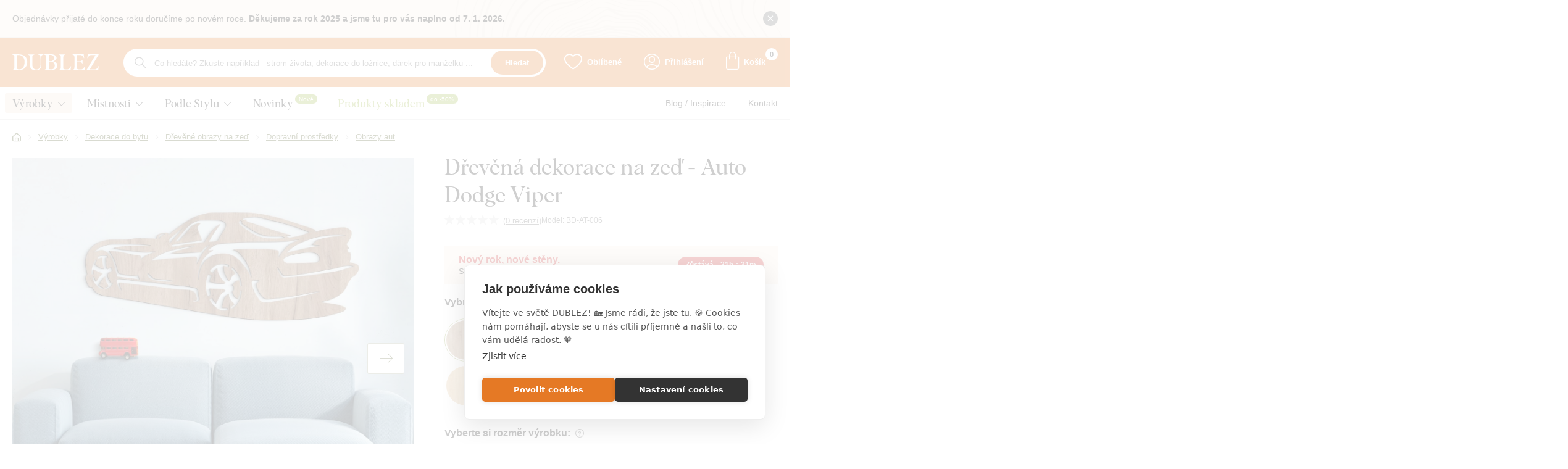

--- FILE ---
content_type: text/html; charset=UTF-8
request_url: https://www.dublez.cz/drevena-dekorace-na-zed-auto-dodge-viper-p5613
body_size: 67721
content:
<!DOCTYPE html>
<html lang="cs">
<head><meta charset="utf-8"/>
<meta name="viewport" content="width=device-width, initial-scale=1, maximum-scale=1">
<meta http-equiv="X-UA-Compatible" content="IE=edge">
<title>Dřevěná dekorace na zeď - Auto Dodge Viper | DUBLEZ</title><meta name="description" content="Sportovní vůz Dodge Viper jako dřevěný obraz na zeď do moderního obývacího pokoje, garáže nebo dílny. Dřevěná dekorace je ideálním dárkem pro muže."/><meta name="keywords" content=""/><meta name="author" content="(c)2026 RIESENIA.com - Grow Your Business Online"/><meta name="copyright" content="(c)2026 DUBLEZ"/><link rel="canonical" href="https://www.dublez.cz/drevena-dekorace-na-zed-auto-dodge-viper-p5613"><meta name="robots" content="index, follow"/><meta property="og:url" content="https://www.dublez.cz/drevena-dekorace-na-zed-auto-dodge-viper-p5613"/><meta property="og:locale" content="cs_CZ"/><meta property="og:type" content="product"/><meta property="og:title" content="Dřevěná dekorace na zeď - Auto Dodge Viper"/><meta property="og:description" content="Sportovní vůz Dodge Viper jako dřevěný obraz na zeď do moderního obývacího pokoje, garáže nebo dílny. Dřevěná dekorace je ideálním dárkem pro muže."/><meta property="og:image" content="https://images-dublez-cdn.rshop.sk/facebook/products/d58154ffbe0ca68dd527e095de09b29e.jpg"/><meta property="og:image:width" content="315"/><meta property="og:image:height" content="315"/><meta property="og:site_name" content="DUBLEZ"/><meta name="twitter:card" content="summary_large_image"/><meta name="twitter:site" content="@rshop"/><meta name="twitter:creator" content="@riesenia"/><meta name="twitter:title" content="Dřevěná dekorace na zeď - Auto Dodge Viper"/><meta name="twitter:description" content="Sportovní vůz Dodge Viper jako dřevěný obraz na zeď do moderního obýva"/><meta name="twitter:image" content="https://images-dublez-cdn.rshop.sk/twitter/products/d58154ffbe0ca68dd527e095de09b29e.jpg"/><link href="/favicon.ico?v=1.1" type="image/x-icon" rel="icon"/><link href="/favicon.ico?v=1.1" type="image/x-icon" rel="shortcut icon"/>
<link rel="apple-touch-icon" sizes="180x180" href="/apple-touch-icon.png"><link rel="icon" type="image/png" sizes="32x32" href="/favicon-32x32.png"><link rel="icon" type="image/png" sizes="16x16" href="/favicon-16x16.png"><link rel="manifest" href="/site.webmanifest"><link rel="mask-icon" href="/safari-pinned-tab.svg" color="#5bbad5"><meta name="msapplication-TileColor" content="#da532c"><meta name="theme-color" content="#ffffff"><link rel="stylesheet" href="https://assets-dublez-cdn.rshop.sk/css/lib/kendo/kendo.bootstrap-v4.min.css?1690187168"/><link rel="stylesheet" href="https://assets-dublez-cdn.rshop.sk/css/styles-common.css?1766050456"/><link rel="stylesheet" href="https://assets-dublez-cdn.rshop.sk/css/styles-lib.css?1766050456"/><link rel="stylesheet" href="https://assets-dublez-cdn.rshop.sk/css/styles-layout-default.css?1766050456"/><link href="//images-dublez-cdn.rshop.sk/prod-main/products/d58154ffbe0ca68dd527e095de09b29e.jpg" as="image" imagesrcset="//images-dublez-cdn.rshop.sk/ret-prod-main/products/d58154ffbe0ca68dd527e095de09b29e.jpg 1x" rel="preload"/><link href="/img/logos/header-logo.svg" as="image" rel="preload"/><link href="https://assets-dublez-cdn.rshop.sk/js/scripts-lib.min.js?1766050459" as="script" rel="preload"/><link href="https://assets-dublez-cdn.rshop.sk/js/scripts-frontend.min.js?1766050459" as="script" rel="preload"/><link rel="stylesheet" href="https://assets-dublez-cdn.rshop.sk/css/styles-product.css?1766050456"/><noscript><style>.noscript__hide { display: none; }</style></noscript></head>
<body class=" elastic-active prices-with-vat is-production"><noscript><iframe src="//www.googletagmanager.com/ns.html?id=GTM-WC4CRXC"
                    height="0" width="0" style="display:none;visibility:hidden"></iframe></noscript><div class="l-base"><div class="l-app">    <div class="c-header-messages js-header-messages">
        <div class="c-custom-msg js-info-message" data-cookie-key="custom-msg-38" data-cookie-value="d41d8cd98f00b204e9800998ecf8427e">
    <div class="c-custom-msg__container l-container">
        <img src="https://assets-dublez-cdn.rshop.sk/img/bg/custom-message.png?1669035728" class="c-custom-msg__bg" data-cookieconsent="ignore" alt=""/>
        <div class="c-custom-msg__content">
            
            
            <div class="c-custom-msg__text">
                <p>Objednávky přijaté do konce roku doručíme po novém roce. <strong>Děkujeme za rok 2025 a jsme tu pro vás naplno od 7. 1. 2026.</strong></p>            </div>

            
                    </div>

        <div class="c-custom-msg__close">
            <button type="button" class="c-info__btn c-btn js-info-message-close">
                <i class="ico ico-close"></i>
            </button>
        </div>
    </div>
</div>
    </div>
    
<header class="l-header js-page-header">
    <div class="l-container">
        <div class="l-header__menu">
            <button class="c-btn js-aside-trigger">
                <i class="ico ico-menu"></i>
                <i class="ico ico-close"></i>
            </button>
        </div>

        <div class="l-header__logo">
            <a href="https://www.dublez.cz/" title="" class="c-link"><img src="https://assets-dublez-cdn.rshop.sk/img/logos/header-logo.svg?1721375381" class="c-img" alt="DUBLEZ" data-cookieconsent="ignore"/></a>        </div>

        <div class="l-header__search" id="autocomplete">
            <div class="c-search">
                <div class="c-form">
                    <i class="ico ico-search"></i>

                    <div class="c-form__item c-form__item--text">
                        <input class="c-form__input is-empty" readonly type="text" placeholder="Co hledáte? Zkuste například - strom života, dekorace do ložnice, dárek pro manželku ..." />
                    </div>

                    <button class="c-btn c-btn--primary">
                        Hledat                    </button>
                </div>
            </div>
        </div>

        <div class="l-header__actions">
            <div class="c-header-actions">
                <div class="c-header-actions__item cxs-is-visible xs-is-visible">
                    <button class="c-link js-trigger-search">
                        <i class="ico ico-search" aria-hidden="true"></i>
                        <span class="is-text">Vyhledávání</span>
                    </button>
                </div>

                <div class="c-header-actions__item is-favorites">
                    <a href="https://www.dublez.cz/oblubene-produkty" class="c-link" title="Oblíbené"><i class="ico ico-heart" aria-hidden="true"></i><span class="is-text">Oblíbené</span><span class="c-badge js-favorite-count" data-count="0">0</span></a>                </div>

                <div class="c-header-actions__item is-account">
                    <a href="#" class="c-link js-login-button" data-toggle="modal" data-target="#login-modal" title="Přihlášení"><i class="ico ico-user" aria-hidden="true"></i><span class="is-text">Přihlášení</span></a>                </div>

                <div class="c-header-actions__item is-placeholder is-minicart" id="minicart">
                    <a class="c-link" title="Košík">
                        <i class="ico ico-cart" aria-hidden="true"></i>
                        <i class="ico ico-cart-thick" aria-hidden="true"></i>
                        <span class="is-text">Košík</span>
                        <div class="c-badge" data-count="0"></div>
                    </a>
                </div>
            </div>
        </div>
    </div>

    <div class="l-header__navigation js-header-navigation">
        <div class="l-container">
            <r-tabs class="c-navigation js-aim-navigation is-main" allow-trigger-close data-aim-selector=".js-aim-navigation-main" data-aim-row-selector=".js-aim-navigation-item" data-aim-submenu-direction="below" data-aim-toggle-overlay>
    <div class="c-navigation__main js-aim-navigation-main">
                <a href="/drevene-vyrobky-dublez-c562" class="c-navigation__item js-aim-navigation-item" title="Výrobky" r-tab-trigger data-prevent-query data-tab-id="nav-562">
            <span>Výrobky</span>

                        <i class="ico ico-chevron-right-thin cxs-is-visible xs-is-visible"></i>
            <i class="ico ico-chevron-down cxs-is-hidden xs-is-hidden"></i>
                    </a>
                <a href="/dekorace-do-bytu-podle-mistnosti-c522" class="c-navigation__item js-aim-navigation-item" title="Místnosti" r-tab-trigger data-prevent-query data-tab-id="nav-522">
            <span>Místnosti</span>

                        <i class="ico ico-chevron-right-thin cxs-is-visible xs-is-visible"></i>
            <i class="ico ico-chevron-down cxs-is-hidden xs-is-hidden"></i>
                    </a>
                <a href="/dekorace-a-obrazy-podle-stylu-bydleni-c548" class="c-navigation__item js-aim-navigation-item" title="Podle Stylu" r-tab-trigger data-prevent-query data-tab-id="nav-548">
            <span>Podle Stylu</span>

                        <i class="ico ico-chevron-right-thin cxs-is-visible xs-is-visible"></i>
            <i class="ico ico-chevron-down cxs-is-hidden xs-is-hidden"></i>
                    </a>
        
            <a href="novinky" class="c-navigation__item" title="Novinky" style="--nav-item-color: #111111;">
        <span>Novinky</span>

                    <span class="c-badge is-active" style="color: #ffffff; background-color: #99b33c;">
                Nové            </span>
                </a>
        <a href="ihned-k-odberu" class="c-navigation__item" title="Produkty skladem" style="--nav-item-color: #99b33c;">
        <span>Produkty skladem</span>

                    <span class="c-badge is-active" style="color: #ffffff; background-color: #99b33c;">
                do -50%            </span>
                </a>
        </div>

    <div class="c-navigation__links">
        <div class="is-title">
            Užitečné odkazy        </div>

            <a href="/blog-s2" class="c-link" title="Blog / Inspirace">
        <span>Blog / Inspirace</span>
    </a>
        <a href="/kontakt" class="c-link" title="Kontakt">
        <span>Kontakt</span>
    </a>
    
            <a href="darkove-poukazy-c804" class="c-link sm-is-hidden md-is-hidden lg-is-hidden" title="Dárkové poukazy">
        <span>Dárkové poukazy</span>
    </a>
        <a href="/prislusenstvi-k-produktum-c676" class="c-link sm-is-hidden md-is-hidden lg-is-hidden" title="Příslušenství k produktům">
        <span>Příslušenství k produktům</span>
    </a>
        </div>

    <div class="c-navigation-tab" r-tab-target id="nav-562">
    <button class="c-navigation-tab__close c-btn js-nav-tab-close" type="button" r-tab-close-all>
        <i class="ico ico-close-thin" aria-hidden="true"></i>
    </button>

    <r-tabs class="c-navigation-tab__wrapper js-aim-navigation is-sub" data-aim-selector=".js-aim-sub-562-nav" data-aim-row-selector=".js-aim-sub-562-item" data-aim-submenu-direction="right">
        
<div class="c-navigation-tab__nav js-aim-sub-562-nav">
    <button class="c-navigation-tab__back" type="button" r-tab-close data-tab-id="nav-562">
        <i class="ico ico-chevron-left-thin is-on-left"></i>
        <span class="is-text">Výrobky</span>
    </button>

                <a href="/dekorace-do-bytu-c403" class="c-navigation-tab__trigger js-aim-sub-562-item is-active" title="Dekorace do bytu" r-tab-trigger data-prevent-query data-tab-id="sub-nav-403">
            <div class="is-image">
                <img class=" c-img js-lazy" src="[data-uri]" data-src="//images-dublez-cdn.rshop.sk/xs/categories/f1172ae80dcd819e2dd27600b3e5d3e5.png" alt=""></img>            </div>

            <div class="is-name">
                Dekorace do bytu            </div>

            <i class="ico ico-chevron-right-thin cxs-is-visible xs-is-visible"></i>
        </a>
                <a href="/originalni-darky-ze-dreva-c488" class="c-navigation-tab__trigger js-aim-sub-562-item " title="Originální dárky " r-tab-trigger data-prevent-query data-tab-id="sub-nav-488">
            <div class="is-image">
                <img class=" c-img js-lazy" src="[data-uri]" data-src="//images-dublez-cdn.rshop.sk/xs/categories/cf540f459a3df8758a3a856fccd6f683.png" alt=""></img>            </div>

            <div class="is-name">
                Originální dárky             </div>

            <i class="ico ico-chevron-right-thin cxs-is-visible xs-is-visible"></i>
        </a>
                <a href="/zapichy-a-dekorace-do-dortu-c430" class="c-navigation-tab__trigger js-aim-sub-562-item " title="Dorty" r-tab-trigger data-prevent-query data-tab-id="sub-nav-430">
            <div class="is-image">
                <img class=" c-img js-lazy" src="[data-uri]" data-src="//images-dublez-cdn.rshop.sk/xs/categories/cadc4a86cb8008eaa7831a84705fda1b.png" alt=""></img>            </div>

            <div class="is-name">
                Dorty            </div>

            <i class="ico ico-chevron-right-thin cxs-is-visible xs-is-visible"></i>
        </a>
                <a href="/svatebni-ozdoby-a-dekorace-c404" class="c-navigation-tab__trigger js-aim-sub-562-item " title="Svatba" r-tab-trigger data-prevent-query data-tab-id="sub-nav-404">
            <div class="is-image">
                <img class=" c-img js-lazy" src="[data-uri]" data-src="//images-dublez-cdn.rshop.sk/xs/categories/bf065c8bd7dbb72871fc954b0c0365eb.png" alt=""></img>            </div>

            <div class="is-name">
                Svatba            </div>

            <i class="ico ico-chevron-right-thin cxs-is-visible xs-is-visible"></i>
        </a>
                <a href="/sezonni-zbozi-c571" class="c-navigation-tab__trigger js-aim-sub-562-item " title="Sezónní zboží" r-tab-trigger data-prevent-query data-tab-id="sub-nav-571">
            <div class="is-image">
                <img class=" c-img js-lazy" src="[data-uri]" data-src="//images-dublez-cdn.rshop.sk/xs/categories/dc2b741a8456b254a8a67c855f5e7d52.png" alt=""></img>            </div>

            <div class="is-name">
                Sezónní zboží            </div>

            <i class="ico ico-chevron-right-thin cxs-is-visible xs-is-visible"></i>
        </a>
                <a href="/drevene-hracky-pro-deti-c691" class="c-navigation-tab__trigger js-aim-sub-562-item " title="Hračky pro děti" r-tab-trigger data-prevent-query data-tab-id="sub-nav-691">
            <div class="is-image">
                <img class=" c-img js-lazy" src="[data-uri]" data-src="//images-dublez-cdn.rshop.sk/xs/categories/e0be7e22d99431047fb5d325a4185f7b.png" alt=""></img>            </div>

            <div class="is-name">
                Hračky pro děti            </div>

            <i class="ico ico-chevron-right-thin cxs-is-visible xs-is-visible"></i>
        </a>
                <a href="/reseni-na-miru-c518" class="c-navigation-tab__trigger js-aim-sub-562-item " title="Řešení na míru" r-tab-trigger data-prevent-query data-tab-id="sub-nav-518">
            <div class="is-image">
                <img class=" c-img js-lazy" src="[data-uri]" data-src="//images-dublez-cdn.rshop.sk/xs/categories/5e6f208c633e76aafed99b809d33bf74.png" alt=""></img>            </div>

            <div class="is-name">
                Řešení na míru            </div>

            <i class="ico ico-chevron-right-thin cxs-is-visible xs-is-visible"></i>
        </a>
        
    <div class="c-navigation-tab__links">
            <a href="darkove-poukazy-c804" class="c-link" title="Dárkové poukazy">
        <span>Dárkové poukazy</span>
    </a>
        <a href="/prislusenstvi-k-produktum-c676" class="c-link" title="Příslušenství k produktům">
        <span>Příslušenství k produktům</span>
    </a>
        </div>
</div>    <div class="c-navigation-tab__content is-active" r-tab-target id="sub-nav-403">
        <a href="/dekorace-do-bytu-c403" class="c-navigation-tab__title">
            Dekorace do bytu        </a>

        <div class="c-navigation-tab__sub">
                                <a href="/drevene-obrazy-na-zed-c452" class="c-navigation-tab__btn c-btn" title="Dřevěné obrazy na zeď">
                        <div class="is-image">
                            <img class=" c-img js-lazy" src="[data-uri]" data-src="//images-dublez-cdn.rshop.sk/md/categories/e2f48750ba2cca81a3b7e56df085fbd8.jpg" alt=""></img>                        </div>

                        <div class="is-name">
                            Dřevěné obrazy na zeď                        </div>
                    </a>
                                    <a href="/drevene-nastenne-hodiny-c712" class="c-navigation-tab__btn c-btn" title="Dřevěné hodiny">
                        <div class="is-image">
                            <img class=" c-img js-lazy" src="[data-uri]" data-src="//images-dublez-cdn.rshop.sk/md/categories/fd23633f23dc54dc3870c65c07926078.jpg" alt=""></img>                        </div>

                        <div class="is-name">
                            Dřevěné hodiny                        </div>
                    </a>
                                    <a href="/drevene-nalepky-a-samolepky-na-zed-c462" class="c-navigation-tab__btn c-btn" title="Dřevěné nálepky">
                        <div class="is-image">
                            <img class=" c-img js-lazy" src="[data-uri]" data-src="//images-dublez-cdn.rshop.sk/md/categories/72de8e72d87e06f0c543024e40945216.jpg" alt=""></img>                        </div>

                        <div class="is-name">
                            Dřevěné nálepky                        </div>
                    </a>
                                    <a href="/drevene-mandaly-na-zed-c472" class="c-navigation-tab__btn c-btn" title="Dřevěné mandaly">
                        <div class="is-image">
                            <img class=" c-img js-lazy" src="[data-uri]" data-src="//images-dublez-cdn.rshop.sk/md/categories/5c20143d9d1e53f6a4148d6b575e2695.jpg" alt=""></img>                        </div>

                        <div class="is-name">
                            Dřevěné mandaly                        </div>
                    </a>
                                    <a href="/drevene-stromy-zivota-na-zed-c408" class="c-navigation-tab__btn c-btn" title=" Dřevěné stromy života">
                        <div class="is-image">
                            <img class=" c-img js-lazy" src="[data-uri]" data-src="//images-dublez-cdn.rshop.sk/md/categories/f747f37e6eca0a7293acb776592e5ce4.jpg" alt=""></img>                        </div>

                        <div class="is-name">
                             Dřevěné stromy života                        </div>
                    </a>
                                    <a href="/drevene-mapy-na-zed-c678" class="c-navigation-tab__btn c-btn" title="Dřevěné mapy na zeď">
                        <div class="is-image">
                            <img class=" c-img js-lazy" src="[data-uri]" data-src="//images-dublez-cdn.rshop.sk/md/categories/7d83bfb39fa0cda36718c0d558594308.jpg" alt=""></img>                        </div>

                        <div class="is-name">
                            Dřevěné mapy na zeď                        </div>
                    </a>
                                    <a href="/drevene-citaty-a-napisy-na-zed-c554" class="c-navigation-tab__btn c-btn" title="Citáty a nápisy na zeď">
                        <div class="is-image">
                            <img class=" c-img js-lazy" src="[data-uri]" data-src="//images-dublez-cdn.rshop.sk/md/categories/3f4668af53ffbb600d1b9391126fb6e5.jpg" alt=""></img>                        </div>

                        <div class="is-name">
                            Citáty a nápisy na zeď                        </div>
                    </a>
                                    <a href="/drevene-rodokmeny-a-fotoramecky-na-zed-c849" class="c-navigation-tab__btn c-btn" title=" Fotorámečky a rodostromy">
                        <div class="is-image">
                            <img class=" c-img js-lazy" src="[data-uri]" data-src="//images-dublez-cdn.rshop.sk/md/categories/1bd612c05f33675dcb4228acb00790ee.jpg" alt=""></img>                        </div>

                        <div class="is-name">
                             Fotorámečky a rodostromy                        </div>
                    </a>
                                    <a href="/drevene-dekorace-na-dvere-c500" class="c-navigation-tab__btn c-btn" title="Dekorace na dveře">
                        <div class="is-image">
                            <img class=" c-img js-lazy" src="[data-uri]" data-src="//images-dublez-cdn.rshop.sk/md/categories/b693b23a7d8f020b3b5524f991e6ba6b.jpg" alt=""></img>                        </div>

                        <div class="is-name">
                            Dekorace na dveře                        </div>
                    </a>
                                    <a href="/dekorace-na-stul-c542" class="c-navigation-tab__btn c-btn" title="Dekorace na stůl">
                        <div class="is-image">
                            <img class=" c-img js-lazy" src="[data-uri]" data-src="//images-dublez-cdn.rshop.sk/md/categories/a30ecd72c12212564e04add9546ac5e3.jpg" alt=""></img>                        </div>

                        <div class="is-name">
                            Dekorace na stůl                        </div>
                    </a>
                                    <a href="/drevene-rodinne-kalendare-c553" class="c-navigation-tab__btn c-btn" title="Rodinné kalendáře">
                        <div class="is-image">
                            <img class=" c-img js-lazy" src="[data-uri]" data-src="//images-dublez-cdn.rshop.sk/md/categories/2a1092eb53ca2bca9331d2c0280a2fbc.jpg" alt=""></img>                        </div>

                        <div class="is-name">
                            Rodinné kalendáře                        </div>
                    </a>
                                    <a href="/drevene-dekoracie-a-obrazy-s-motivom-ceska-c875" class="c-navigation-tab__btn c-btn" title="Česko">
                        <div class="is-image">
                            <img class=" c-img js-lazy" src="[data-uri]" data-src="//images-dublez-cdn.rshop.sk/md/categories/b6ba064b8fab787e4ed4cd646ec05308.jpg" alt=""></img>                        </div>

                        <div class="is-name">
                            Česko                        </div>
                    </a>
                        </div>
    </div>
        <div class="c-navigation-tab__content " r-tab-target id="sub-nav-488">
        <a href="/originalni-darky-ze-dreva-c488" class="c-navigation-tab__title">
            Originální dárky ze dřeva        </a>

        <div class="c-navigation-tab__sub">
                                <a href="/valentynske-darky-c406" class="c-navigation-tab__btn c-btn" title="Valentýnské dárky">
                        <div class="is-image">
                            <img class=" c-img js-lazy" src="[data-uri]" data-src="//images-dublez-cdn.rshop.sk/md/categories/af631cb2f9201d63e3e59cc6267b6fc5.jpg" alt=""></img>                        </div>

                        <div class="is-name">
                            Valentýnské dárky                        </div>
                    </a>
                                    <a href="/drevene-klicenky-c440" class="c-navigation-tab__btn c-btn" title="Dřevěné klíčenky">
                        <div class="is-image">
                            <img class=" c-img js-lazy" src="[data-uri]" data-src="//images-dublez-cdn.rshop.sk/md/categories/17a6d424b5855f2fc517333df371f170.jpg" alt=""></img>                        </div>

                        <div class="is-name">
                            Dřevěné klíčenky                        </div>
                    </a>
                                    <a href="/darkove-poukazy-c804" class="c-navigation-tab__btn c-btn" title="Dárkové poukazy">
                        <div class="is-image">
                            <img class=" c-img js-lazy" src="[data-uri]" data-src="//images-dublez-cdn.rshop.sk/md/categories/dce49c862224438b00b9220616a67968.jpg" alt=""></img>                        </div>

                        <div class="is-name">
                            Dárkové poukazy                        </div>
                    </a>
                                    <a href="/darky-pro-zeny-c489" class="c-navigation-tab__btn c-btn" title="Dárky pro ženy">
                        <div class="is-image">
                            <img class=" c-img js-lazy" src="[data-uri]" data-src="//images-dublez-cdn.rshop.sk/md/categories/c2c7db87540f3f55a7753080ca7d2a34.jpg" alt=""></img>                        </div>

                        <div class="is-name">
                            Dárky pro ženy                        </div>
                    </a>
                                    <a href="/darky-pro-muze-c493" class="c-navigation-tab__btn c-btn" title="Dárky pro muže">
                        <div class="is-image">
                            <img class=" c-img js-lazy" src="[data-uri]" data-src="//images-dublez-cdn.rshop.sk/md/categories/dfc2302d08d4a16e5a9f07be125692d7.jpg" alt=""></img>                        </div>

                        <div class="is-name">
                            Dárky pro muže                        </div>
                    </a>
                                    <a href="/darky-pro-deti-c497" class="c-navigation-tab__btn c-btn" title="Dárky pro děti">
                        <div class="is-image">
                            <img class=" c-img js-lazy" src="[data-uri]" data-src="//images-dublez-cdn.rshop.sk/md/categories/5b871134d5492fffe8f7691a55c6b754.jpg" alt=""></img>                        </div>

                        <div class="is-name">
                            Dárky pro děti                        </div>
                    </a>
                                    <a href="/darky-podle-povolani-c809" class="c-navigation-tab__btn c-btn" title="Dárky podle povolání">
                        <div class="is-image">
                            <img class=" c-img js-lazy" src="[data-uri]" data-src="//images-dublez-cdn.rshop.sk/md/categories/cf6fd04fb0520f02e821427fbdef9677.jpg" alt=""></img>                        </div>

                        <div class="is-name">
                            Dárky podle povolání                        </div>
                    </a>
                                    <a href="/darky-podle-zaliby-c810" class="c-navigation-tab__btn c-btn" title="Dárky podle zálib a hobby">
                        <div class="is-image">
                            <img class=" c-img js-lazy" src="[data-uri]" data-src="//images-dublez-cdn.rshop.sk/md/categories/248a31eef78111c700dcaf76479c84a7.jpg" alt=""></img>                        </div>

                        <div class="is-name">
                            Dárky podle zálib a hobby                        </div>
                    </a>
                                    <a href="/darky-podle-znameni-zverokruhu-c697" class="c-navigation-tab__btn c-btn" title="Podle zvěrokruhu">
                        <div class="is-image">
                            <img class=" c-img js-lazy" src="[data-uri]" data-src="//images-dublez-cdn.rshop.sk/md/categories/a0b7b3bb7a231183926bc41bd5b1308f.jpg" alt=""></img>                        </div>

                        <div class="is-name">
                            Podle zvěrokruhu                        </div>
                    </a>
                                    <a href="/svatebni-dar-pro-novomanzele-c434" class="c-navigation-tab__btn c-btn" title="Dar pro novomanžele">
                        <div class="is-image">
                            <img class=" c-img js-lazy" src="[data-uri]" data-src="//images-dublez-cdn.rshop.sk/md/categories/3e9ddb1f161694bef670384b7f91e173.jpg" alt=""></img>                        </div>

                        <div class="is-name">
                            Dar pro novomanžele                        </div>
                    </a>
                        </div>
    </div>
        <div class="c-navigation-tab__content " r-tab-target id="sub-nav-430">
        <a href="/zapichy-a-dekorace-do-dortu-c430" class="c-navigation-tab__title">
            Zápichy a dekorace do dortu        </a>

        <div class="c-navigation-tab__sub">
                                <a href="/drevene-zapichy-na-dort-sport-c505" class="c-navigation-tab__btn c-btn" title="Sport">
                        <div class="is-image">
                            <img class=" c-img js-lazy" src="[data-uri]" data-src="//images-dublez-cdn.rshop.sk/md/categories/03c03010ad247470e645ca15ed8e20f9.jpg" alt=""></img>                        </div>

                        <div class="is-name">
                            Sport                        </div>
                    </a>
                                    <a href="/zapichy-na-dort-zaliby-a-hobby-c506" class="c-navigation-tab__btn c-btn" title="Záliby a Hobby">
                        <div class="is-image">
                            <img class=" c-img js-lazy" src="[data-uri]" data-src="//images-dublez-cdn.rshop.sk/md/categories/1c46b7d72b911f71aef97a1c975d4ee3.jpg" alt=""></img>                        </div>

                        <div class="is-name">
                            Záliby a Hobby                        </div>
                    </a>
                                    <a href="/drevene-zapichy-na-dorty-povolani-c507" class="c-navigation-tab__btn c-btn" title="Povolání">
                        <div class="is-image">
                            <img class=" c-img js-lazy" src="[data-uri]" data-src="//images-dublez-cdn.rshop.sk/md/categories/6ed2264fa85c177a82e79991a57f3dca.jpg" alt=""></img>                        </div>

                        <div class="is-name">
                            Povolání                        </div>
                    </a>
                                    <a href="/dopravni-prostredky-c509" class="c-navigation-tab__btn c-btn" title=" Dopravní prostředky ">
                        <div class="is-image">
                            <img class=" c-img js-lazy" src="[data-uri]" data-src="//images-dublez-cdn.rshop.sk/md/categories/1e6eb600a3c2a73e8bfd70621072990e.jpg" alt=""></img>                        </div>

                        <div class="is-name">
                             Dopravní prostředky                         </div>
                    </a>
                                    <a href="/zviratka-na-dort-c433" class="c-navigation-tab__btn c-btn" title="Zvířátka na dort">
                        <div class="is-image">
                            <img class=" c-img js-lazy" src="[data-uri]" data-src="//images-dublez-cdn.rshop.sk/md/categories/405d2fb8a68bf00468bf0a4465cb678f.jpg" alt=""></img>                        </div>

                        <div class="is-name">
                            Zvířátka na dort                        </div>
                    </a>
                                    <a href="/svatebni-ozdoby-na-dort-c412" class="c-navigation-tab__btn c-btn" title="Svatební ozdoby na dort">
                        <div class="is-image">
                            <img class=" c-img js-lazy" src="[data-uri]" data-src="//images-dublez-cdn.rshop.sk/md/categories/7176f4696170ac142c4288e1b01daf79.jpg" alt=""></img>                        </div>

                        <div class="is-name">
                            Svatební ozdoby na dort                        </div>
                    </a>
                                    <a href="/zapichy-na-dort-podle-prilezitosti-c805" class="c-navigation-tab__btn c-btn" title="Podle příležitosti">
                        <div class="is-image">
                            <img class=" c-img js-lazy" src="[data-uri]" data-src="//images-dublez-cdn.rshop.sk/md/categories/ef219e0c5279356d19e976c54afedf1c.jpg" alt=""></img>                        </div>

                        <div class="is-name">
                            Podle příležitosti                        </div>
                    </a>
                                    <a href="/detske-ozdoby-na-dort-c442" class="c-navigation-tab__btn c-btn" title="Dětské ozdoby na dort">
                        <div class="is-image">
                            <img class=" c-img js-lazy" src="[data-uri]" data-src="//images-dublez-cdn.rshop.sk/md/categories/d0d24e49a978d0e1d256d633ff970a2b.jpg" alt=""></img>                        </div>

                        <div class="is-name">
                            Dětské ozdoby na dort                        </div>
                    </a>
                                    <a href="/cisla-na-dorty-c508" class="c-navigation-tab__btn c-btn" title="Čísla na dorty">
                        <div class="is-image">
                            <img class=" c-img js-lazy" src="[data-uri]" data-src="//images-dublez-cdn.rshop.sk/md/categories/120a74f856a0f4ce17772b7fc852ff64.jpg" alt=""></img>                        </div>

                        <div class="is-name">
                            Čísla na dorty                        </div>
                    </a>
                                    <a href="/napisy-na-dort-c451" class="c-navigation-tab__btn c-btn" title="Nápisy na dort">
                        <div class="is-image">
                            <img class=" c-img js-lazy" src="[data-uri]" data-src="//images-dublez-cdn.rshop.sk/md/categories/f3da1b46ac6b4a0f13c9b421fa665d02.jpg" alt=""></img>                        </div>

                        <div class="is-name">
                            Nápisy na dort                        </div>
                    </a>
                        </div>
    </div>
        <div class="c-navigation-tab__content " r-tab-target id="sub-nav-404">
        <a href="/svatebni-ozdoby-a-dekorace-c404" class="c-navigation-tab__title">
            Svatební ozdoby a dekorace        </a>

        <div class="c-navigation-tab__sub">
                                <a href="/drevene-svatebni-jmenovky-c438" class="c-navigation-tab__btn c-btn" title="Svatební jmenovky">
                        <div class="is-image">
                            <img class=" c-img js-lazy" src="[data-uri]" data-src="//images-dublez-cdn.rshop.sk/md/categories/854d24937170f16969d21cde4b8dac05.jpg" alt=""></img>                        </div>

                        <div class="is-name">
                            Svatební jmenovky                        </div>
                    </a>
                                    <a href="/pozvanky-oznameni-na-svatbu-c437" class="c-navigation-tab__btn c-btn" title="Pozvánky na svatbu">
                        <div class="is-image">
                            <img class=" c-img js-lazy" src="[data-uri]" data-src="//images-dublez-cdn.rshop.sk/md/categories/70644bca2aed77f6ed65931b4f0177a6.jpg" alt=""></img>                        </div>

                        <div class="is-name">
                            Pozvánky na svatbu                        </div>
                    </a>
                                    <a href="/drevena-svatebni-kniha-pro-hosty-c420" class="c-navigation-tab__btn c-btn" title="Svatební kniha pro hosty">
                        <div class="is-image">
                            <img class=" c-img js-lazy" src="[data-uri]" data-src="//images-dublez-cdn.rshop.sk/md/categories/d342b0cf0a4055d56cbfcbf8cff0fb7f.jpg" alt=""></img>                        </div>

                        <div class="is-name">
                            Svatební kniha pro hosty                        </div>
                    </a>
                                    <a href="/drevene-podnosy-na-prstynky-c521" class="c-navigation-tab__btn c-btn" title="Dřevěné podnosy na prstýnky">
                        <div class="is-image">
                            <img class=" c-img js-lazy" src="[data-uri]" data-src="//images-dublez-cdn.rshop.sk/md/categories/417bd665e7db065f2e1c69dc8e2688db.jpg" alt=""></img>                        </div>

                        <div class="is-name">
                            Dřevěné podnosy na prstýnky                        </div>
                    </a>
                                    <a href="/svatebni-dekorace-a-doplnky-c419" class="c-navigation-tab__btn c-btn" title="Svatební dekorace a doplňky">
                        <div class="is-image">
                            <img class=" c-img js-lazy" src="[data-uri]" data-src="//images-dublez-cdn.rshop.sk/md/categories/fc119c32df983a6d64c2c34d7149c19c.jpg" alt=""></img>                        </div>

                        <div class="is-name">
                            Svatební dekorace a doplňky                        </div>
                    </a>
                        </div>
    </div>
        <div class="c-navigation-tab__content " r-tab-target id="sub-nav-571">
        <a href="/sezonni-zbozi-c571" class="c-navigation-tab__title">
            Sezónní zboží        </a>

        <div class="c-navigation-tab__sub">
                                <a href="/vanocni-ozdoby-a-dekorace-c405" class="c-navigation-tab__btn c-btn" title="Vánoční dekorace">
                        <div class="is-image">
                            <img class=" c-img js-lazy" src="[data-uri]" data-src="//images-dublez-cdn.rshop.sk/md/categories/4f991c4d77fa9786b0acb8c368bb7eba.jpg" alt=""></img>                        </div>

                        <div class="is-name">
                            Vánoční dekorace                        </div>
                    </a>
                                    <a href="/velikonocni-dekorace-a-ozdoby-c498" class="c-navigation-tab__btn c-btn" title="Velikonoce">
                        <div class="is-image">
                            <img class=" c-img js-lazy" src="[data-uri]" data-src="//images-dublez-cdn.rshop.sk/md/categories/1e5739efa9f4aefe0a2fe3e3fc14a2f6.jpg" alt=""></img>                        </div>

                        <div class="is-name">
                            Velikonoce                        </div>
                    </a>
                                    <a href="/halloween-drevena-vyzdoba-ozdoby-a-dekorace-c772" class="c-navigation-tab__btn c-btn" title="Halloween">
                        <div class="is-image">
                            <img class=" c-img js-lazy" src="[data-uri]" data-src="//images-dublez-cdn.rshop.sk/md/categories/085584ea8783885b8c72bf125782bb66.jpg" alt=""></img>                        </div>

                        <div class="is-name">
                            Halloween                        </div>
                    </a>
                        </div>
    </div>
        <div class="c-navigation-tab__content " r-tab-target id="sub-nav-691">
        <a href="/drevene-hracky-pro-deti-c691" class="c-navigation-tab__title">
            Dřevěné hračky pro děti        </a>

        <div class="c-navigation-tab__sub">
                                <a href="/drevene-3d-puzzle-c729" class="c-navigation-tab__btn c-btn" title="Dřevěné 3D puzzle">
                        <div class="is-image">
                            <img class=" c-img js-lazy" src="[data-uri]" data-src="//images-dublez-cdn.rshop.sk/md/categories/8eed3e6021085335e2424ad1f33591ca.jpg" alt=""></img>                        </div>

                        <div class="is-name">
                            Dřevěné 3D puzzle                        </div>
                    </a>
                                    <a href="/drevene-vkladacky-pro-deti-c782" class="c-navigation-tab__btn c-btn" title="Dřevěné vkládačky">
                        <div class="is-image">
                            <img class=" c-img js-lazy" src="[data-uri]" data-src="//images-dublez-cdn.rshop.sk/md/categories/65dcb92b1fd67b729330c3b20f640435.jpg" alt=""></img>                        </div>

                        <div class="is-name">
                            Dřevěné vkládačky                        </div>
                    </a>
                        </div>
    </div>
        <div class="c-navigation-tab__content " r-tab-target id="sub-nav-518">
        <a href="/reseni-na-miru-c518" class="c-navigation-tab__title">
            Řešení na míru        </a>

        <div class="c-navigation-tab__sub">
                                <a href="/na-miru-pro-firmy-c759" class="c-navigation-tab__btn c-btn" title="Pro firmy">
                        <div class="is-image">
                            <img class=" c-img js-lazy" src="[data-uri]" data-src="//images-dublez-cdn.rshop.sk/md/categories/8857883583dbd7485e3c867035ebf915.jpg" alt=""></img>                        </div>

                        <div class="is-name">
                            Pro firmy                        </div>
                    </a>
                                    <a href="/obrazy-a-dekorace-na-miru-pro-kazdou-domacnost-c760" class="c-navigation-tab__btn c-btn" title="Pro domácnosti">
                        <div class="is-image">
                            <img class=" c-img js-lazy" src="[data-uri]" data-src="//images-dublez-cdn.rshop.sk/md/categories/849bd293d621e9e1426b18ed82efb5bb.jpg" alt=""></img>                        </div>

                        <div class="is-name">
                            Pro domácnosti                        </div>
                    </a>
                                    <a href="/reseni-na-miru-pro-hotely-restaurace-a-kavarny-c850" class="c-navigation-tab__btn c-btn" title="Horeca">
                        <div class="is-image">
                            <img class=" c-img js-lazy" src="[data-uri]" data-src="//images-dublez-cdn.rshop.sk/md/categories/00b9016f9a30832ed1704b3f4783def0.jpg" alt=""></img>                        </div>

                        <div class="is-name">
                            Horeca                        </div>
                    </a>
                        </div>
    </div>
        </r-tabs>
</div><div class="c-navigation-tab" r-tab-target id="nav-522">
    <button class="c-navigation-tab__close c-btn js-nav-tab-close" type="button" r-tab-close-all>
        <i class="ico ico-close-thin" aria-hidden="true"></i>
    </button>

    <r-tabs class="c-navigation-tab__wrapper js-aim-navigation is-sub" data-aim-selector=".js-aim-sub-522-nav" data-aim-row-selector=".js-aim-sub-522-item" data-aim-submenu-direction="right">
        
<div class="c-navigation-tab__nav is-first-level">
    <button class="c-navigation-tab__back" type="button" r-tab-close data-tab-id="nav-522">
        <i class="ico ico-chevron-left-thin is-on-left"></i>
        <span class="is-text">Místnosti</span>
    </button>

            <a href="/dekorace-do-obyvaku-na-stenu-c531" class="c-navigation-tab__trigger" title="Obývák">
            <div class="is-image">
                <img class=" c-img js-lazy" src="[data-uri]" data-src="//images-dublez-cdn.rshop.sk/xs/categories/8db5fbd1307eb0bde46a95e9727f581e.png" alt=""></img>            </div>

            <div class="is-name">
                Obývák            </div>

            <i class="ico ico-chevron-right-thin"></i>
        </a>
                <a href="/drevene-dekorace-do-kuchyne-jidelny-c534" class="c-navigation-tab__trigger" title="Kuchyň / Jídelna">
            <div class="is-image">
                <img class=" c-img js-lazy" src="[data-uri]" data-src="//images-dublez-cdn.rshop.sk/xs/categories/5650c975b5ecb119f2c5d41361b9637e.png" alt=""></img>            </div>

            <div class="is-name">
                Kuchyň / Jídelna            </div>

            <i class="ico ico-chevron-right-thin"></i>
        </a>
                <a href="/dekorace-na-zed-do-loznice-c535" class="c-navigation-tab__trigger" title="Ložnice">
            <div class="is-image">
                <img class=" c-img js-lazy" src="[data-uri]" data-src="//images-dublez-cdn.rshop.sk/xs/categories/6322759c0654c0cb503f620e62a4f8ba.png" alt=""></img>            </div>

            <div class="is-name">
                Ložnice            </div>

            <i class="ico ico-chevron-right-thin"></i>
        </a>
                <a href="/detsky-pokoj-c533" class="c-navigation-tab__trigger" title="Dětský pokoj">
            <div class="is-image">
                <img class=" c-img js-lazy" src="[data-uri]" data-src="//images-dublez-cdn.rshop.sk/xs/categories/60cc8b55e8bebb65f4ba7f05c75bd234.png" alt=""></img>            </div>

            <div class="is-name">
                Dětský pokoj            </div>

            <i class="ico ico-chevron-right-thin"></i>
        </a>
                <a href="/dekorace-a-doplnky-do-chodby-predsine-c536" class="c-navigation-tab__trigger" title="Předsíň / Chodba">
            <div class="is-image">
                <img class=" c-img js-lazy" src="[data-uri]" data-src="//images-dublez-cdn.rshop.sk/xs/categories/74fdb3b5d46ed5e65ec42b8efd3c1489.png" alt=""></img>            </div>

            <div class="is-name">
                Předsíň / Chodba            </div>

            <i class="ico ico-chevron-right-thin"></i>
        </a>
                <a href="/dekorace-do-kancelare-c532" class="c-navigation-tab__trigger" title="Kancelář">
            <div class="is-image">
                <img class=" c-img js-lazy" src="[data-uri]" data-src="//images-dublez-cdn.rshop.sk/xs/categories/ba747ef6b056837dcfb47502d1b28a92.png" alt=""></img>            </div>

            <div class="is-name">
                Kancelář            </div>

            <i class="ico ico-chevron-right-thin"></i>
        </a>
                <a href="/drevene-dekorace-do-dilny-pracovny-ci-garaze-c813" class="c-navigation-tab__trigger" title="Dielňa / Pracovňa">
            <div class="is-image">
                <img class=" c-img js-lazy" src="[data-uri]" data-src="//images-dublez-cdn.rshop.sk/xs/categories/2b2f783800a34e843f05c395dee1d720.svg" alt=""></img>            </div>

            <div class="is-name">
                Dielňa / Pracovňa            </div>

            <i class="ico ico-chevron-right-thin"></i>
        </a>
                <a href="/drevene-obrazy-do-posilovny-a-fitness-centra-c812" class="c-navigation-tab__trigger" title="Posilovna">
            <div class="is-image">
                <img class=" c-img js-lazy" src="[data-uri]" data-src="//images-dublez-cdn.rshop.sk/xs/categories/86866a962a9e84e6072ce957bb4c694b.svg" alt=""></img>            </div>

            <div class="is-name">
                Posilovna            </div>

            <i class="ico ico-chevron-right-thin"></i>
        </a>
                <a href="/drevene-dekorace-na-chatu-ci-chalupu-c811" class="c-navigation-tab__trigger" title="Chata">
            <div class="is-image">
                <img class=" c-img js-lazy" src="[data-uri]" data-src="//images-dublez-cdn.rshop.sk/xs/categories/46af82ca539500a8e2ff76f6b00b57aa.svg" alt=""></img>            </div>

            <div class="is-name">
                Chata            </div>

            <i class="ico ico-chevron-right-thin"></i>
        </a>
                <a href="/dekorace-na-zed-do-skoly-c880" class="c-navigation-tab__trigger" title="Dekorace na zeď do školy">
            <div class="is-image">
                <img class=" c-img js-lazy" src="[data-uri]" data-src="https://www.dublez.cz/img/noimage.svg" alt=""></img>            </div>

            <div class="is-name">
                Dekorace na zeď do školy            </div>

            <i class="ico ico-chevron-right-thin"></i>
        </a>
                <a href="/obrazy-do-kavarny-restaurace-a-baru-c460" class="c-navigation-tab__trigger" title="Obrazy do kavárny">
            <div class="is-image">
                <img class=" c-img js-lazy" src="[data-uri]" data-src="https://www.dublez.cz/img/noimage.svg" alt=""></img>            </div>

            <div class="is-name">
                Obrazy do kavárny            </div>

            <i class="ico ico-chevron-right-thin"></i>
        </a>
                <a href="/drevene-obrazy-pro-lekare-a-ordinace-c882" class="c-navigation-tab__trigger" title="Zdravotnictví">
            <div class="is-image">
                <img class=" c-img js-lazy" src="[data-uri]" data-src="https://www.dublez.cz/img/noimage.svg" alt=""></img>            </div>

            <div class="is-name">
                Zdravotnictví            </div>

            <i class="ico ico-chevron-right-thin"></i>
        </a>
        
    <div class="c-navigation-tab__links">
            <a href="darkove-poukazy-c804" class="c-link" title="Dárkové poukazy">
        <span>Dárkové poukazy</span>
    </a>
        <a href="/prislusenstvi-k-produktum-c676" class="c-link" title="Příslušenství k produktům">
        <span>Příslušenství k produktům</span>
    </a>
        </div>
</div><div class="c-navigation-tab__content is-active">
    <a href="/dekorace-do-bytu-podle-mistnosti-c522" class="c-navigation-tab__title">
        Dekorace do bytu podle místnosti    </a>

    <div class="c-navigation-tab__sub">
                        <a href="/dekorace-do-obyvaku-na-stenu-c531" class="c-navigation-tab__btn c-btn" title="Obývák">
                    <div class="is-image">
                        <img class=" c-img js-lazy" src="[data-uri]" data-src="//images-dublez-cdn.rshop.sk/md/categories/a96ede2a11c44b623e2793739fef2104.jpg" alt=""></img>                    </div>

                    <div class="is-name">
                        Obývák                    </div>
                </a>
                            <a href="/drevene-dekorace-do-kuchyne-jidelny-c534" class="c-navigation-tab__btn c-btn" title="Kuchyň / Jídelna">
                    <div class="is-image">
                        <img class=" c-img js-lazy" src="[data-uri]" data-src="//images-dublez-cdn.rshop.sk/md/categories/63219c56fc9d5cb5a690a0468ec537d3.jpg" alt=""></img>                    </div>

                    <div class="is-name">
                        Kuchyň / Jídelna                    </div>
                </a>
                            <a href="/dekorace-na-zed-do-loznice-c535" class="c-navigation-tab__btn c-btn" title="Ložnice">
                    <div class="is-image">
                        <img class=" c-img js-lazy" src="[data-uri]" data-src="//images-dublez-cdn.rshop.sk/md/categories/178a92bc8584f88e4724d820046c60d1.jpg" alt=""></img>                    </div>

                    <div class="is-name">
                        Ložnice                    </div>
                </a>
                            <a href="/detsky-pokoj-c533" class="c-navigation-tab__btn c-btn" title="Dětský pokoj">
                    <div class="is-image">
                        <img class=" c-img js-lazy" src="[data-uri]" data-src="//images-dublez-cdn.rshop.sk/md/categories/beb3b71fa9091d720efca329498fa9b5.jpg" alt=""></img>                    </div>

                    <div class="is-name">
                        Dětský pokoj                    </div>
                </a>
                            <a href="/dekorace-a-doplnky-do-chodby-predsine-c536" class="c-navigation-tab__btn c-btn" title="Předsíň / Chodba">
                    <div class="is-image">
                        <img class=" c-img js-lazy" src="[data-uri]" data-src="//images-dublez-cdn.rshop.sk/md/categories/0415884e533ea992abc0cf4b334aee63.jpg" alt=""></img>                    </div>

                    <div class="is-name">
                        Předsíň / Chodba                    </div>
                </a>
                            <a href="/dekorace-do-kancelare-c532" class="c-navigation-tab__btn c-btn" title="Kancelář">
                    <div class="is-image">
                        <img class=" c-img js-lazy" src="[data-uri]" data-src="//images-dublez-cdn.rshop.sk/md/categories/a5477238677dc02b5bf58d9567e99608.jpg" alt=""></img>                    </div>

                    <div class="is-name">
                        Kancelář                    </div>
                </a>
                            <a href="/drevene-dekorace-do-dilny-pracovny-ci-garaze-c813" class="c-navigation-tab__btn c-btn" title="Dielňa / Pracovňa">
                    <div class="is-image">
                        <img class=" c-img js-lazy" src="[data-uri]" data-src="//images-dublez-cdn.rshop.sk/md/categories/d6f8dc48eb1c597e2831f6f31b3d94a5.jpg" alt=""></img>                    </div>

                    <div class="is-name">
                        Dielňa / Pracovňa                    </div>
                </a>
                            <a href="/drevene-obrazy-do-posilovny-a-fitness-centra-c812" class="c-navigation-tab__btn c-btn" title="Posilovna">
                    <div class="is-image">
                        <img class=" c-img js-lazy" src="[data-uri]" data-src="//images-dublez-cdn.rshop.sk/md/categories/3002113ff380e724c4e4bc5dda484fd8.jpg" alt=""></img>                    </div>

                    <div class="is-name">
                        Posilovna                    </div>
                </a>
                            <a href="/drevene-dekorace-na-chatu-ci-chalupu-c811" class="c-navigation-tab__btn c-btn" title="Chata">
                    <div class="is-image">
                        <img class=" c-img js-lazy" src="[data-uri]" data-src="//images-dublez-cdn.rshop.sk/md/categories/009c80162d42a7dcb08f7e639628a431.jpg" alt=""></img>                    </div>

                    <div class="is-name">
                        Chata                    </div>
                </a>
                            <a href="/dekorace-na-zed-do-skoly-c880" class="c-navigation-tab__btn c-btn" title="Dekorace na zeď do školy">
                    <div class="is-image">
                        <img class=" c-img js-lazy" src="[data-uri]" data-src="//images-dublez-cdn.rshop.sk/md/categories/a587f051ad74915b406272fe112ec3dc.png" alt=""></img>                    </div>

                    <div class="is-name">
                        Dekorace na zeď do školy                    </div>
                </a>
                            <a href="/obrazy-do-kavarny-restaurace-a-baru-c460" class="c-navigation-tab__btn c-btn" title="Obrazy do kavárny">
                    <div class="is-image">
                        <img class=" c-img js-lazy" src="[data-uri]" data-src="//images-dublez-cdn.rshop.sk/md/categories/30ed5bcafcf61f79e805c70f3eb6e925.png" alt=""></img>                    </div>

                    <div class="is-name">
                        Obrazy do kavárny                    </div>
                </a>
                            <a href="/drevene-obrazy-pro-lekare-a-ordinace-c882" class="c-navigation-tab__btn c-btn" title="Zdravotnictví">
                    <div class="is-image">
                        <img class=" c-img js-lazy" src="[data-uri]" data-src="//images-dublez-cdn.rshop.sk/md/categories/a3f9b992d8049aba02da5cd6bc3aede4.png" alt=""></img>                    </div>

                    <div class="is-name">
                        Zdravotnictví                    </div>
                </a>
                </div>
</div>    </r-tabs>
</div><div class="c-navigation-tab" r-tab-target id="nav-548">
    <button class="c-navigation-tab__close c-btn js-nav-tab-close" type="button" r-tab-close-all>
        <i class="ico ico-close-thin" aria-hidden="true"></i>
    </button>

    <r-tabs class="c-navigation-tab__wrapper js-aim-navigation is-sub" data-aim-selector=".js-aim-sub-548-nav" data-aim-row-selector=".js-aim-sub-548-item" data-aim-submenu-direction="right">
        
<div class="c-navigation-tab__nav is-first-level">
    <button class="c-navigation-tab__back" type="button" r-tab-close data-tab-id="nav-548">
        <i class="ico ico-chevron-left-thin is-on-left"></i>
        <span class="is-text">Podle Stylu</span>
    </button>

            <a href="/moderni-obrazy-a-dekorace-do-interieru-c546" class="c-navigation-tab__trigger" title="Moderní styl">
            <div class="is-image">
                <img class=" c-img js-lazy" src="[data-uri]" data-src="//images-dublez-cdn.rshop.sk/xs/categories/f413c01f7add5e0a9d913b957f2208d1.jpg" alt=""></img>            </div>

            <div class="is-name">
                Moderní styl            </div>

            <i class="ico ico-chevron-right-thin"></i>
        </a>
                <a href="/drevene-dekorace-ve-skandinavskem-stylu-c528" class="c-navigation-tab__trigger" title="Skandinávský styl">
            <div class="is-image">
                <img class=" c-img js-lazy" src="[data-uri]" data-src="//images-dublez-cdn.rshop.sk/xs/categories/5ec66d4f4b682a01cf2a107a355d12de.jpg" alt=""></img>            </div>

            <div class="is-name">
                Skandinávský styl            </div>

            <i class="ico ico-chevron-right-thin"></i>
        </a>
                <a href="/dekorace-a-obrazy-v-minimalistickem-stylu-c688" class="c-navigation-tab__trigger" title="Minimalistický styl">
            <div class="is-image">
                <img class=" c-img js-lazy" src="[data-uri]" data-src="//images-dublez-cdn.rshop.sk/xs/categories/1dbd19384654b02d789a18eb79e83446.jpg" alt=""></img>            </div>

            <div class="is-name">
                Minimalistický styl            </div>

            <i class="ico ico-chevron-right-thin"></i>
        </a>
                <a href="/dekorace-a-obrazy-v-industrialnim-stylu-c526" class="c-navigation-tab__trigger" title="Industriální styl">
            <div class="is-image">
                <img class=" c-img js-lazy" src="[data-uri]" data-src="//images-dublez-cdn.rshop.sk/xs/categories/8aedd15b2824aaa351577f25c8884248.jpg" alt=""></img>            </div>

            <div class="is-name">
                Industriální styl            </div>

            <i class="ico ico-chevron-right-thin"></i>
        </a>
                <a href="/bytove-doplnky-a-obrazy-v-klasickem-stylu-c547" class="c-navigation-tab__trigger" title="Klasický styl">
            <div class="is-image">
                <img class=" c-img js-lazy" src="[data-uri]" data-src="//images-dublez-cdn.rshop.sk/xs/categories/26c8c9ee664e615d86eca5139d0bec09.jpg" alt=""></img>            </div>

            <div class="is-name">
                Klasický styl            </div>

            <i class="ico ico-chevron-right-thin"></i>
        </a>
                <a href="/dekorace-a-obrazy-v-boho-stylu-bydleni-c771" class="c-navigation-tab__trigger" title="Boho styl">
            <div class="is-image">
                <img class=" c-img js-lazy" src="[data-uri]" data-src="//images-dublez-cdn.rshop.sk/xs/categories/f418bcd6431eac0d3548d98822b3acea.jpg" alt=""></img>            </div>

            <div class="is-name">
                Boho styl            </div>

            <i class="ico ico-chevron-right-thin"></i>
        </a>
                <a href="/drevene-doplnky-a-obrazy-ve-stylu-retro-c525" class="c-navigation-tab__trigger" title="Retro">
            <div class="is-image">
                <img class=" c-img js-lazy" src="[data-uri]" data-src="//images-dublez-cdn.rshop.sk/xs/categories/96b3f842141032ba2ce725dbee15896c.jpg" alt=""></img>            </div>

            <div class="is-name">
                Retro            </div>

            <i class="ico ico-chevron-right-thin"></i>
        </a>
                <a href="/obrazy-a-dekorace-ve-venkovskem-stylu-c545" class="c-navigation-tab__trigger" title="Venkovský styl">
            <div class="is-image">
                <img class=" c-img js-lazy" src="[data-uri]" data-src="//images-dublez-cdn.rshop.sk/xs/categories/d335023c6a2cd603be1d34a710b8ba6e.jpg" alt=""></img>            </div>

            <div class="is-name">
                Venkovský styl            </div>

            <i class="ico ico-chevron-right-thin"></i>
        </a>
                <a href="/dekorace-a-doplnky-v-provence-stylu-c689" class="c-navigation-tab__trigger" title="Provence styl">
            <div class="is-image">
                <img class=" c-img js-lazy" src="[data-uri]" data-src="//images-dublez-cdn.rshop.sk/xs/categories/d9d7fb404c2be885ade6bf4f954cf17f.jpg" alt=""></img>            </div>

            <div class="is-name">
                Provence styl            </div>

            <i class="ico ico-chevron-right-thin"></i>
        </a>
                <a href="/bytove-dekorace-a-obrazy-ve-vintage-stylu-c694" class="c-navigation-tab__trigger" title="Vintage styl">
            <div class="is-image">
                <img class=" c-img js-lazy" src="[data-uri]" data-src="//images-dublez-cdn.rshop.sk/xs/categories/91d6441120fd4e6cb11300ea7dd62923.jpg" alt=""></img>            </div>

            <div class="is-name">
                Vintage styl            </div>

            <i class="ico ico-chevron-right-thin"></i>
        </a>
                <a href="/drevene-dekorace-v-rustikalnim-stylu-c544" class="c-navigation-tab__trigger" title="Rustikální styl">
            <div class="is-image">
                <img class=" c-img js-lazy" src="[data-uri]" data-src="//images-dublez-cdn.rshop.sk/xs/categories/432cba52a21d28be864bff6d7f5c6fe4.jpg" alt=""></img>            </div>

            <div class="is-name">
                Rustikální styl            </div>

            <i class="ico ico-chevron-right-thin"></i>
        </a>
                <a href="/dekorace-v-orientalnim-stylu-bydleni-c543" class="c-navigation-tab__trigger" title="Orientální styl">
            <div class="is-image">
                <img class=" c-img js-lazy" src="[data-uri]" data-src="//images-dublez-cdn.rshop.sk/xs/categories/eb5f2358cfdc80000dd515b28e9fc97b.jpg" alt=""></img>            </div>

            <div class="is-name">
                Orientální styl            </div>

            <i class="ico ico-chevron-right-thin"></i>
        </a>
        
    <div class="c-navigation-tab__links">
            <a href="darkove-poukazy-c804" class="c-link" title="Dárkové poukazy">
        <span>Dárkové poukazy</span>
    </a>
        <a href="/prislusenstvi-k-produktum-c676" class="c-link" title="Příslušenství k produktům">
        <span>Příslušenství k produktům</span>
    </a>
        </div>
</div><div class="c-navigation-tab__content is-active">
    <a href="/dekorace-a-obrazy-podle-stylu-bydleni-c548" class="c-navigation-tab__title">
        Dekorace a obrazy podle stylu bydlení    </a>

    <div class="c-navigation-tab__sub">
                        <a href="/moderni-obrazy-a-dekorace-do-interieru-c546" class="c-navigation-tab__btn c-btn" title="Moderní styl">
                    <div class="is-image">
                        <img class=" c-img js-lazy" src="[data-uri]" data-src="//images-dublez-cdn.rshop.sk/md/categories/0a6635e7920b4ea0a46a590bf3715122.jpg" alt=""></img>                    </div>

                    <div class="is-name">
                        Moderní styl                    </div>
                </a>
                            <a href="/drevene-dekorace-ve-skandinavskem-stylu-c528" class="c-navigation-tab__btn c-btn" title="Skandinávský styl">
                    <div class="is-image">
                        <img class=" c-img js-lazy" src="[data-uri]" data-src="//images-dublez-cdn.rshop.sk/md/categories/df2a5bb848806ce1387bbed64e09d32f.jpg" alt=""></img>                    </div>

                    <div class="is-name">
                        Skandinávský styl                    </div>
                </a>
                            <a href="/dekorace-a-obrazy-v-minimalistickem-stylu-c688" class="c-navigation-tab__btn c-btn" title="Minimalistický styl">
                    <div class="is-image">
                        <img class=" c-img js-lazy" src="[data-uri]" data-src="//images-dublez-cdn.rshop.sk/md/categories/70a513061160153142e3288643b63b61.jpg" alt=""></img>                    </div>

                    <div class="is-name">
                        Minimalistický styl                    </div>
                </a>
                            <a href="/dekorace-a-obrazy-v-industrialnim-stylu-c526" class="c-navigation-tab__btn c-btn" title="Industriální styl">
                    <div class="is-image">
                        <img class=" c-img js-lazy" src="[data-uri]" data-src="//images-dublez-cdn.rshop.sk/md/categories/0f28c32635fb78201657a53809df9d42.jpg" alt=""></img>                    </div>

                    <div class="is-name">
                        Industriální styl                    </div>
                </a>
                            <a href="/bytove-doplnky-a-obrazy-v-klasickem-stylu-c547" class="c-navigation-tab__btn c-btn" title="Klasický styl">
                    <div class="is-image">
                        <img class=" c-img js-lazy" src="[data-uri]" data-src="//images-dublez-cdn.rshop.sk/md/categories/10725d8c471719f9d30b1b6b5777e454.jpg" alt=""></img>                    </div>

                    <div class="is-name">
                        Klasický styl                    </div>
                </a>
                            <a href="/dekorace-a-obrazy-v-boho-stylu-bydleni-c771" class="c-navigation-tab__btn c-btn" title="Boho styl">
                    <div class="is-image">
                        <img class=" c-img js-lazy" src="[data-uri]" data-src="//images-dublez-cdn.rshop.sk/md/categories/5b23782dbac8000ba893c32dbd2c800c.jpg" alt=""></img>                    </div>

                    <div class="is-name">
                        Boho styl                    </div>
                </a>
                            <a href="/drevene-doplnky-a-obrazy-ve-stylu-retro-c525" class="c-navigation-tab__btn c-btn" title="Retro">
                    <div class="is-image">
                        <img class=" c-img js-lazy" src="[data-uri]" data-src="//images-dublez-cdn.rshop.sk/md/categories/9d90f9baf82bd5336facd62d0758f6b1.jpg" alt=""></img>                    </div>

                    <div class="is-name">
                        Retro                    </div>
                </a>
                            <a href="/obrazy-a-dekorace-ve-venkovskem-stylu-c545" class="c-navigation-tab__btn c-btn" title="Venkovský styl">
                    <div class="is-image">
                        <img class=" c-img js-lazy" src="[data-uri]" data-src="//images-dublez-cdn.rshop.sk/md/categories/2f0010cdce3e436f2ce2a082ff6a8754.jpg" alt=""></img>                    </div>

                    <div class="is-name">
                        Venkovský styl                    </div>
                </a>
                            <a href="/dekorace-a-doplnky-v-provence-stylu-c689" class="c-navigation-tab__btn c-btn" title="Provence styl">
                    <div class="is-image">
                        <img class=" c-img js-lazy" src="[data-uri]" data-src="//images-dublez-cdn.rshop.sk/md/categories/ef03cbc7d384eeb1e2d335ba531569a1.jpg" alt=""></img>                    </div>

                    <div class="is-name">
                        Provence styl                    </div>
                </a>
                            <a href="/bytove-dekorace-a-obrazy-ve-vintage-stylu-c694" class="c-navigation-tab__btn c-btn" title="Vintage styl">
                    <div class="is-image">
                        <img class=" c-img js-lazy" src="[data-uri]" data-src="//images-dublez-cdn.rshop.sk/md/categories/f875229e3ab67ba17e19a3effe728d0f.jpg" alt=""></img>                    </div>

                    <div class="is-name">
                        Vintage styl                    </div>
                </a>
                            <a href="/drevene-dekorace-v-rustikalnim-stylu-c544" class="c-navigation-tab__btn c-btn" title="Rustikální styl">
                    <div class="is-image">
                        <img class=" c-img js-lazy" src="[data-uri]" data-src="//images-dublez-cdn.rshop.sk/md/categories/5550ae2b22800ce72db7c0c629850eae.jpg" alt=""></img>                    </div>

                    <div class="is-name">
                        Rustikální styl                    </div>
                </a>
                            <a href="/dekorace-v-orientalnim-stylu-bydleni-c543" class="c-navigation-tab__btn c-btn" title="Orientální styl">
                    <div class="is-image">
                        <img class=" c-img js-lazy" src="[data-uri]" data-src="//images-dublez-cdn.rshop.sk/md/categories/1708656bb6f51440b88719fcdd36c834.jpg" alt=""></img>                    </div>

                    <div class="is-name">
                        Orientální styl                    </div>
                </a>
                </div>
</div>    </r-tabs>
</div></r-tabs>

                    </div>
    </div>
</header><main class="l-content">
<div class="l-product-detail js-product-detail" data-product-id="5613">
    <div class="l-product-detail__breadcrumb">
        <div class="l-container">
            
<div class="c-breadcrumb js-breadcrumb-scroll-holder">
    <div class="c-breadcrumb__list js-breadcrumb-scroll-content">
        <div class="c-breadcrumb__item">
            <a href="/" title="Domů" class="c-link c-link--inherit">
                <span><i class="ico ico-house"></i></span>
            </a>
        </div>
    
        <div class="c-breadcrumb__item">
            <div class="is-delimiter"></div>

            <a href="https://www.dublez.cz/drevene-vyrobky-dublez-c562" title="Výrobky" class="c-link c-link--inherit is-underlined">
                <span>Výrobky</span>
            </a>
        </div>
    
        <div class="c-breadcrumb__item">
            <div class="is-delimiter"></div>

            <a href="https://www.dublez.cz/dekorace-do-bytu-c403" title="Dekorace do bytu" class="c-link c-link--inherit is-underlined">
                <span>Dekorace do bytu</span>
            </a>
        </div>
    
        <div class="c-breadcrumb__item">
            <div class="is-delimiter"></div>

            <a href="https://www.dublez.cz/drevene-obrazy-na-zed-c452" title="Dřevěné obrazy na zeď" class="c-link c-link--inherit is-underlined">
                <span>Dřevěné obrazy na zeď</span>
            </a>
        </div>
    
        <div class="c-breadcrumb__item">
            <div class="is-delimiter"></div>

            <a href="https://www.dublez.cz/drevene-obrazy-aut-motorek-vlaku-letadel-a-techniky-c734" title="Dopravní prostředky" class="c-link c-link--inherit is-underlined">
                <span>Dopravní prostředky</span>
            </a>
        </div>
    
        <div class="c-breadcrumb__item">
            <div class="is-delimiter"></div>

            <a href="https://www.dublez.cz/drevene-obrazy-aut-na-zed-c736" title="Obrazy aut" class="c-link c-link--inherit is-underlined">
                <span>Obrazy aut</span>
            </a>
        </div>
    
        <div class="c-breadcrumb__item">
            <div class="is-delimiter"></div>

            <span class="is-last">Dřevěná dekorace na zeď - Auto Dodge Viper</span>
        </div>
    </div>
    </div>
        </div>
    </div>

    <div class="l-product-detail__main">
        <div class="l-container">
            <product
    inline-template
    data-product-id="5613"
    data-first-variation-id="46538"
>
    <div class="c-product-main">
        <div class="c-product-main__heading">
            <h1 class="sc-title">
                Dřevěná dekorace na zeď - Auto Dodge Viper            </h1>

            <div class="sc-info">
                <button class="sc-info__ratings js-ratings-anchor" r-tab-open data-tab-id="tab-ratings">
                    
    <!-- Stars placeholder -->
            <div class="js-stars-placeholder" style="display: flex; gap: 2px; margin-right: 5px; height: 18px; width: 90px;">
                            <svg version="1.0" xmlns="http://www.w3.org/2000/svg"
                    width="16px" height="16px" viewBox="0 0 297 297" class="star-svg">
                    <path fill="#ddd" d="M148.499999,0 C148.667567,0 148.834204,0.00561235028 148.999719,0.0166937919 L148.999,2.518 L149.290258,2.54492365 C152.067542,2.86205336 152.462069,3.83330407 153.397617,6.66427599 C157.055898,18.9006627 159.923359,27.9424677 161.999999,33.7896909 C162.000364,33.7880238 162.000729,33.7863567 162.001094,33.7846895 L162,218.03125 L148.999,225.088 L148.998999,235.706 L148.499999,235.3428 L66.00132,295.5348 C63.27189,297.528 59.650635,297.48345 56.95173,295.42755 C54.3446829,293.425581 53.1838342,289.953747 54.0002486,286.692516 L54.07743,286.40535 L83.177985,185.5755 L3.103782,121.932195 C0.45064635,119.823825 -0.64720095,116.176335 0.3820311,112.84944 C1.37602909,109.616475 4.16716094,107.369922 7.37904917,107.184433 L7.647651,107.17377 L108.131265,105.025305 L141.127635,5.5073865 C142.21779,2.2085745 145.17591,0 148.499999,0 Z"/>
                    <path fill="#ddd" d="M296.6172,112.84944 C295.59585,109.52667 292.677,107.245875 289.35225,107.17377 L188.8689,105.025305 L155.872365,5.5073865 C154.78221,2.2085745 151.82409,0 148.499884,0 C148.499884,0 148.499884,78.4476 148.499884,235.3428 L230.99835,295.5348 C232.3398,296.50995 233.89575,297.000121 235.4517,297.000121 C237.06705,297.000121 238.6758,296.47365 240.0486,295.42755 C242.7315,293.3667 243.8832,289.74825 242.9229,286.40535 L213.82185,185.5755 L293.89635,121.932195"/>
                </svg>
                                <svg version="1.0" xmlns="http://www.w3.org/2000/svg"
                    width="16px" height="16px" viewBox="0 0 297 297" class="star-svg">
                    <path fill="#ddd" d="M148.499999,0 C148.667567,0 148.834204,0.00561235028 148.999719,0.0166937919 L148.999,2.518 L149.290258,2.54492365 C152.067542,2.86205336 152.462069,3.83330407 153.397617,6.66427599 C157.055898,18.9006627 159.923359,27.9424677 161.999999,33.7896909 C162.000364,33.7880238 162.000729,33.7863567 162.001094,33.7846895 L162,218.03125 L148.999,225.088 L148.998999,235.706 L148.499999,235.3428 L66.00132,295.5348 C63.27189,297.528 59.650635,297.48345 56.95173,295.42755 C54.3446829,293.425581 53.1838342,289.953747 54.0002486,286.692516 L54.07743,286.40535 L83.177985,185.5755 L3.103782,121.932195 C0.45064635,119.823825 -0.64720095,116.176335 0.3820311,112.84944 C1.37602909,109.616475 4.16716094,107.369922 7.37904917,107.184433 L7.647651,107.17377 L108.131265,105.025305 L141.127635,5.5073865 C142.21779,2.2085745 145.17591,0 148.499999,0 Z"/>
                    <path fill="#ddd" d="M296.6172,112.84944 C295.59585,109.52667 292.677,107.245875 289.35225,107.17377 L188.8689,105.025305 L155.872365,5.5073865 C154.78221,2.2085745 151.82409,0 148.499884,0 C148.499884,0 148.499884,78.4476 148.499884,235.3428 L230.99835,295.5348 C232.3398,296.50995 233.89575,297.000121 235.4517,297.000121 C237.06705,297.000121 238.6758,296.47365 240.0486,295.42755 C242.7315,293.3667 243.8832,289.74825 242.9229,286.40535 L213.82185,185.5755 L293.89635,121.932195"/>
                </svg>
                                <svg version="1.0" xmlns="http://www.w3.org/2000/svg"
                    width="16px" height="16px" viewBox="0 0 297 297" class="star-svg">
                    <path fill="#ddd" d="M148.499999,0 C148.667567,0 148.834204,0.00561235028 148.999719,0.0166937919 L148.999,2.518 L149.290258,2.54492365 C152.067542,2.86205336 152.462069,3.83330407 153.397617,6.66427599 C157.055898,18.9006627 159.923359,27.9424677 161.999999,33.7896909 C162.000364,33.7880238 162.000729,33.7863567 162.001094,33.7846895 L162,218.03125 L148.999,225.088 L148.998999,235.706 L148.499999,235.3428 L66.00132,295.5348 C63.27189,297.528 59.650635,297.48345 56.95173,295.42755 C54.3446829,293.425581 53.1838342,289.953747 54.0002486,286.692516 L54.07743,286.40535 L83.177985,185.5755 L3.103782,121.932195 C0.45064635,119.823825 -0.64720095,116.176335 0.3820311,112.84944 C1.37602909,109.616475 4.16716094,107.369922 7.37904917,107.184433 L7.647651,107.17377 L108.131265,105.025305 L141.127635,5.5073865 C142.21779,2.2085745 145.17591,0 148.499999,0 Z"/>
                    <path fill="#ddd" d="M296.6172,112.84944 C295.59585,109.52667 292.677,107.245875 289.35225,107.17377 L188.8689,105.025305 L155.872365,5.5073865 C154.78221,2.2085745 151.82409,0 148.499884,0 C148.499884,0 148.499884,78.4476 148.499884,235.3428 L230.99835,295.5348 C232.3398,296.50995 233.89575,297.000121 235.4517,297.000121 C237.06705,297.000121 238.6758,296.47365 240.0486,295.42755 C242.7315,293.3667 243.8832,289.74825 242.9229,286.40535 L213.82185,185.5755 L293.89635,121.932195"/>
                </svg>
                                <svg version="1.0" xmlns="http://www.w3.org/2000/svg"
                    width="16px" height="16px" viewBox="0 0 297 297" class="star-svg">
                    <path fill="#ddd" d="M148.499999,0 C148.667567,0 148.834204,0.00561235028 148.999719,0.0166937919 L148.999,2.518 L149.290258,2.54492365 C152.067542,2.86205336 152.462069,3.83330407 153.397617,6.66427599 C157.055898,18.9006627 159.923359,27.9424677 161.999999,33.7896909 C162.000364,33.7880238 162.000729,33.7863567 162.001094,33.7846895 L162,218.03125 L148.999,225.088 L148.998999,235.706 L148.499999,235.3428 L66.00132,295.5348 C63.27189,297.528 59.650635,297.48345 56.95173,295.42755 C54.3446829,293.425581 53.1838342,289.953747 54.0002486,286.692516 L54.07743,286.40535 L83.177985,185.5755 L3.103782,121.932195 C0.45064635,119.823825 -0.64720095,116.176335 0.3820311,112.84944 C1.37602909,109.616475 4.16716094,107.369922 7.37904917,107.184433 L7.647651,107.17377 L108.131265,105.025305 L141.127635,5.5073865 C142.21779,2.2085745 145.17591,0 148.499999,0 Z"/>
                    <path fill="#ddd" d="M296.6172,112.84944 C295.59585,109.52667 292.677,107.245875 289.35225,107.17377 L188.8689,105.025305 L155.872365,5.5073865 C154.78221,2.2085745 151.82409,0 148.499884,0 C148.499884,0 148.499884,78.4476 148.499884,235.3428 L230.99835,295.5348 C232.3398,296.50995 233.89575,297.000121 235.4517,297.000121 C237.06705,297.000121 238.6758,296.47365 240.0486,295.42755 C242.7315,293.3667 243.8832,289.74825 242.9229,286.40535 L213.82185,185.5755 L293.89635,121.932195"/>
                </svg>
                                <svg version="1.0" xmlns="http://www.w3.org/2000/svg"
                    width="16px" height="16px" viewBox="0 0 297 297" class="star-svg">
                    <path fill="#ddd" d="M148.499999,0 C148.667567,0 148.834204,0.00561235028 148.999719,0.0166937919 L148.999,2.518 L149.290258,2.54492365 C152.067542,2.86205336 152.462069,3.83330407 153.397617,6.66427599 C157.055898,18.9006627 159.923359,27.9424677 161.999999,33.7896909 C162.000364,33.7880238 162.000729,33.7863567 162.001094,33.7846895 L162,218.03125 L148.999,225.088 L148.998999,235.706 L148.499999,235.3428 L66.00132,295.5348 C63.27189,297.528 59.650635,297.48345 56.95173,295.42755 C54.3446829,293.425581 53.1838342,289.953747 54.0002486,286.692516 L54.07743,286.40535 L83.177985,185.5755 L3.103782,121.932195 C0.45064635,119.823825 -0.64720095,116.176335 0.3820311,112.84944 C1.37602909,109.616475 4.16716094,107.369922 7.37904917,107.184433 L7.647651,107.17377 L108.131265,105.025305 L141.127635,5.5073865 C142.21779,2.2085745 145.17591,0 148.499999,0 Z"/>
                    <path fill="#ddd" d="M296.6172,112.84944 C295.59585,109.52667 292.677,107.245875 289.35225,107.17377 L188.8689,105.025305 L155.872365,5.5073865 C154.78221,2.2085745 151.82409,0 148.499884,0 C148.499884,0 148.499884,78.4476 148.499884,235.3428 L230.99835,295.5348 C232.3398,296.50995 233.89575,297.000121 235.4517,297.000121 C237.06705,297.000121 238.6758,296.47365 240.0486,295.42755 C242.7315,293.3667 243.8832,289.74825 242.9229,286.40535 L213.82185,185.5755 L293.89635,121.932195"/>
                </svg>
                        </div>
    
    <!-- Real stars -->
    <div class="is-stars js-stars is-product-detail-stars"
         data-size="16"
         data-stars=""
         data-active-color="#CF762C">
    </div>

    <span class="is-count">(<span class="is-underlined">0 recenzí</span>)</span>

                </button>

                                <div class="sc-info__model">
                    Model:                     <span v-html="product.model">BD-AT-006</span>
                </div>
                            </div>
        </div>

        <div class="c-product-main__gallery">
            
<div class="c-product-gallery">
    <div class="c-product-gallery__main">
        <div class="c-product-gallery__ribbons js-singleton-holder"><div class="c-ribbon is-action " style="" data-tippy-content="">-15%</div></div>
        <div class="c-product-gallery__decor js-product-decor ">
            <img alt="Dub tabákový" class="js-product-decor-img c-img js-lazy" src="[data-uri]" data-src="//images-dublez-cdn.rshop.sk/cxs/variations/38c23bb349365e188ae88568481aa037.jpg"></img><span class="js-product-decor-text">Dub tabákový</span>        </div>

                    <r-slider class="c-product-gallery__slider swiper-container" r-product-image-slider>
                <div class="swiper-wrapper">
                                        <div class="swiper-slide" data-variation-value-id="395">
                        <img src="//images-dublez-cdn.rshop.sk/prod-main/products/d58154ffbe0ca68dd527e095de09b29e.jpg" srcset="//images-dublez-cdn.rshop.sk/ret-prod-main/products/d58154ffbe0ca68dd527e095de09b29e.jpg 1x" class="c-img js-lightbox-trigger" data-gallery-id="main-gallery" data-index="0" alt="Dřevěná dekorace na zeď - Auto Dodge Viper | Dub tabákový" data-variation-name="Dub tabákový" data-variation-img="//images-dublez-cdn.rshop.sk/cxs/variations/38c23bb349365e188ae88568481aa037.jpg"/>                    </div>
                                        <div class="swiper-slide" data-variation-value-id="30">
                        <img class="c-img js-lightbox-trigger c-img js-lazy" data-gallery-id="main-gallery" data-index="1" alt="Dřevěná dekorace na zeď - Auto Dodge Viper | Bílá" data-variation-name="Bílá" data-variation-img="//images-dublez-cdn.rshop.sk/cxs/variations/8c76686832da7411c8e58046bb620eb5.jpg" src="[data-uri]" data-src="//images-dublez-cdn.rshop.sk/ret-prod-main/products/60f80dbdbf7debfce805d4af4d2915f8.jpg"></img>                    </div>
                                        <div class="swiper-slide" data-variation-value-id="481">
                        <img class="c-img js-lightbox-trigger c-img js-lazy" data-gallery-id="main-gallery" data-index="2" alt="Dřevěná dekorace na zeď - Auto Dodge Viper | Dub zlatý" data-variation-name="Dub zlatý" data-variation-img="//images-dublez-cdn.rshop.sk/cxs/variations/7154ff364a7377727fc31d9d38e02ee8.jpg" src="[data-uri]" data-src="//images-dublez-cdn.rshop.sk/ret-prod-main/products/a759a051b914a90a8896a019af55c019.jpg"></img>                    </div>
                                        <div class="swiper-slide" data-variation-value-id="481">
                        <img class="c-img js-lightbox-trigger c-img js-lazy" data-gallery-id="main-gallery" data-index="3" alt="Dřevěná dekorace na zeď - Auto Dodge Viper | Dub zlatý" data-variation-name="Dub zlatý" data-variation-img="//images-dublez-cdn.rshop.sk/cxs/variations/7154ff364a7377727fc31d9d38e02ee8.jpg" src="[data-uri]" data-src="//images-dublez-cdn.rshop.sk/ret-prod-main/products/1845f59049f517d48266bb25d2579ac7.jpg"></img>                    </div>
                                    </div>

                <div class="sc-buttons">
                    <button class="swiper-button-prev c-btn c-btn--ghost" r-slider-prev>
                        <i class="ico ico-arrow-left"></i>
                    </button>

                    <button class="swiper-button-next c-btn c-btn--ghost" r-slider-next>
                        <i class="ico ico-arrow-right"></i>
                    </button>
                </div>
            </r-slider>
            </div>

    <div class="c-product-gallery__thumbnails js-lightbox-holder " id="main-gallery">
                        <a class="c-link is-image js-lightbox    " href="//images-dublez-cdn.rshop.sk/prod-lightbox/products/d58154ffbe0ca68dd527e095de09b29e.jpg" title="Dub tabákový" data-thumb="//images-dublez-cdn.rshop.sk/sm/products/d58154ffbe0ca68dd527e095de09b29e.jpg">
                    <img alt="Dřevěná dekorace na zeď - Auto Dodge Viper | Dub tabákový" class=" c-img js-lazy" src="[data-uri]" data-src="//images-dublez-cdn.rshop.sk/sm/products/d58154ffbe0ca68dd527e095de09b29e.jpg"></img>                </a>
                                <a class="c-link is-image js-lightbox    " href="//images-dublez-cdn.rshop.sk/prod-lightbox/products/60f80dbdbf7debfce805d4af4d2915f8.jpg" title="Bílá" data-thumb="//images-dublez-cdn.rshop.sk/sm/products/60f80dbdbf7debfce805d4af4d2915f8.jpg">
                    <img alt="Dřevěná dekorace na zeď - Auto Dodge Viper | Bílá" class=" c-img js-lazy" src="[data-uri]" data-src="//images-dublez-cdn.rshop.sk/sm/products/60f80dbdbf7debfce805d4af4d2915f8.jpg"></img>                </a>
                                <a class="c-link is-image js-lightbox    " href="//images-dublez-cdn.rshop.sk/prod-lightbox/products/a759a051b914a90a8896a019af55c019.jpg" title="Dub zlatý" data-thumb="//images-dublez-cdn.rshop.sk/sm/products/a759a051b914a90a8896a019af55c019.jpg">
                    <img alt="Dřevěná dekorace na zeď - Auto Dodge Viper | Dub zlatý" class=" c-img js-lazy" src="[data-uri]" data-src="//images-dublez-cdn.rshop.sk/sm/products/a759a051b914a90a8896a019af55c019.jpg"></img>                </a>
                                <a class="c-link is-image js-lightbox    " href="//images-dublez-cdn.rshop.sk/prod-lightbox/products/1845f59049f517d48266bb25d2579ac7.jpg" title="Dub zlatý" data-thumb="//images-dublez-cdn.rshop.sk/sm/products/1845f59049f517d48266bb25d2579ac7.jpg">
                    <img alt="Dřevěná dekorace na zeď - Auto Dodge Viper | Dub zlatý" class=" c-img js-lazy" src="[data-uri]" data-src="//images-dublez-cdn.rshop.sk/sm/products/1845f59049f517d48266bb25d2579ac7.jpg"></img>                </a>
                    </div>
</div>
        </div>

        <div class="c-product-main__benefits">
            <div class="c-product-benefits">
    <div class="c-product-benefits__item">
            <div class="c-product-benefits__image">
                <img width="32" height="32" class=" c-img js-lazy" src="[data-uri]" data-src="//images-dublez-cdn.rshop.sk/xs/benefits/5b4b309479a9c192720fc51cb9c8ad6d.svg" alt=""></img>
            </div>

            <div class="c-product-benefits__content">
                <span class="c-name">Dárky zdarma ke každé objednávce</span>
                <span class="c-text"><p>Čím víc nakoupíte, tím hodnotnější dárky získáte – včetně dopravy zdarma!</p></span>
            </div>
        </div><a href="https://www.dublez.cz/reklamacni-podminky-a2#D" class="c-product-benefits__item c-link" title="Výměna zboží do 30 dnů">
            <div class="c-product-benefits__image">
                <img width="32" height="32" class=" c-img js-lazy" src="[data-uri]" data-src="//images-dublez-cdn.rshop.sk/xs/benefits/5385537234a23179af3717da0aacd4a1.svg" alt=""></img>
            </div>

            <div class="c-product-benefits__content">
                <span class="c-name">Výměna zboží do 30 dnů</span>
                <span class="c-text"><p>Rychlá a bezproblémová výměna zboží. Druhé poštovné při výměně hradíme my!</p></span>
            </div>
        </a></div>
        </div>

        <div class="c-product-main__info">
                    <div class="c-promotion-info without-image">
            
            <div class="c-promotion-info__content">
                <div class="c-promotion-info__description">
                                            <div class="sc-title">
                            Nový rok, nové stěny.                        </div>
                        
                    <div class="sc-description">
                        <p>Sleva –15 % na všechno. <strong>Akce brzy končí!</strong></p>                    </div>
                </div>

                                    <div class="c-promotion-info__countdown">
                        <span class="sc-text">Zůstává - </span>
                        <span class="sc-countdown js-countdown" data-time="2026/01/07 03:00:00"><span class="sc-value">20h</span><span class="sc-divider">:</span><span class="sc-value">32m</span><span class="sc-divider">:</span></span>                    </div>
                                </div>
        </div>
            <variation-select v-if="product.has_variations" @variation-changed="variationChanged"></variation-select>

    <div class="c-product-variations is-placeholder is-loading js-product-variations-placeholder">
                    <div class="c-product-variations__item">
                <div class="c-product-variations__title">
                    <span class="sc-text">Vybrat dekor:</span>
                    <span class="sc-value"></span>
                </div>
                <div class="c-product-variations__content c-product-variations__content--images">
                                                <div class="c-product-variations__button c-product-variations__button--image">
                                <span class="c-img is-placeholder"></span>
                            </div>
                                                        <div class="c-product-variations__button c-product-variations__button--image">
                                <span class="c-img is-placeholder"></span>
                            </div>
                                                        <div class="c-product-variations__button c-product-variations__button--image">
                                <span class="c-img is-placeholder"></span>
                            </div>
                                                        <div class="c-product-variations__button c-product-variations__button--image">
                                <span class="c-img is-placeholder"></span>
                            </div>
                                                        <div class="c-product-variations__button c-product-variations__button--image">
                                <span class="c-img is-placeholder"></span>
                            </div>
                                                        <div class="c-product-variations__button c-product-variations__button--image">
                                <span class="c-img is-placeholder"></span>
                            </div>
                                                        <div class="c-product-variations__button c-product-variations__button--image">
                                <span class="c-img is-placeholder"></span>
                            </div>
                                                        <div class="c-product-variations__button c-product-variations__button--image">
                                <span class="c-img is-placeholder"></span>
                            </div>
                                                        <div class="c-product-variations__button c-product-variations__button--image">
                                <span class="c-img is-placeholder"></span>
                            </div>
                                                        <div class="c-product-variations__button c-product-variations__button--image">
                                <span class="c-img is-placeholder"></span>
                            </div>
                                                        <div class="c-product-variations__button c-product-variations__button--image">
                                <span class="c-img is-placeholder"></span>
                            </div>
                                                        <div class="c-product-variations__button c-product-variations__button--image">
                                <span class="c-img is-placeholder"></span>
                            </div>
                                            </div>
            </div>
                        <div class="c-product-variations__item">
                <div class="c-product-variations__title">
                    <span class="sc-text">Vyberte si rozměr výrobku:</span>
                    <span class="sc-value"></span>
                </div>
                <div class="c-product-variations__content c-product-variations__content--text">
                                                <div class="c-product-variations__button c-product-variations__button--text is-placeholder">
                                <span class="c-text">53x21 cm</span>
                                                                    <span class="c-price"><r-span data-element="cartItem" data-type="priceVat" data-id="5613">699 Kč</r-span></span>
                                                                </div>
                                                        <div class="c-product-variations__button c-product-variations__button--text is-placeholder">
                                <span class="c-text">100x39 cm</span>
                                                                    <span class="c-price"><r-span data-element="cartItem" data-type="priceVat" data-id="5613">699 Kč</r-span></span>
                                                                </div>
                                            </div>
            </div>
                </div>
    
<div class="c-product-pricing">
    <div class="c-product-pricing__main">
        <div class="c-product-pricing__action" v-show="product.is_action" >
            <div class="c-ribbon is-action">
                -<span v-html="customActionPercentage">15</span>%
                <span class="sc-text">(Akce končí o<span class="sc-countdown js-countdown" data-time="2026/01/07 03:00:00"><span class="sc-value">20h</span><span class="sc-divider">:</span><span class="sc-value">32m</span><span class="sc-divider">:</span></span>)</span>            </div>
        </div>

        <div class="c-product-pricing__price">
            <div class="sc-old" v-show="product.is_action" >
                <div class="sc-old__value" v-html="getPrice('old_price')">
                    819 Kč                </div>

                
                <div class="sc-old__discount">
                    (Ušetříte <span v-html="customSavings">120 Kč</span>)
                </div>
            </div>

            <div class="is-actual">
                <span class="is-price" v-html="getPrice()"><r-span data-element="cartItem" data-type="priceVat" data-id="5613">699 Kč</r-span></span>
                <span class="is-vatinfo">
                    (<span v-html="getPrice('price', true, false)">
                        <r-span data-element="cartItem" data-type="price" data-id="5613">578 Kč</r-span>                    </span>

                    bez DPH)
                </span>
            </div>
        </div>
    </div>

    <div class="c-product-pricing__availability">
        <span class="is-availability">
            <div class="js-delivery-info">Můžete mít doma již <span class="js-tippy is-underlined" data-tippy-content="<p>Produkt je vyráběn na zakázku až po odeslání objednávky.</p><p>Očekávaný termín doručení najdete při výběru způsobu dopravy v pokladně u každého dopravce.</p>   <ul>     <li><strong>Expresní doprava:</strong> Upřednostněné odeslání <strong>do 2 pracovních dnů</strong>.</li>     <li><strong>Standardní doprava:</strong> Odeslání <strong>do 4–6 pracovních dnů</strong>.</li>     <li><strong>Produkty skladem:</strong> Automatické upřednostněné odeslání <strong>do 24 hodin</strong>.</li>   </ul>  "><span class="js-delivery-days">zítra</span> (<span class="js-delivery-date">07.01.2026</span>)</span></div>        </span>
    </div>
</div><div class="c-product-accessories js-product-accessories-wrapper" v-cloak v-if="product.first_variation?.accessories?.length">
    <div class="c-product-accessories__list">
        <div class="c-form__item c-form__item--radio">
            <div class="c-form-radio">
                <input v-model="accessoryInput" type="radio" name="variation_accessory" value="0" class="c-form__input" data-custom="custom" :checked="accessoryIsChecked(0)" id="variation-accessory-0">
                <label class="c-form__label" for="variation-accessory-0">
                    <span class="sc-info">
                        Bez příslušenství                    </span>
                </label>

                <template v-for="accessory in product.first_variation?.accessories">
                    <input v-model="accessoryInput" type="radio" name="variation_accessory" :value="accessory.id" class="c-form__input" :checked="accessoryIsChecked(accessory.id)" data-custom="custom" :id="'variation-accessory-' + accessory.id">
                    <label class="c-form__label" :for="'variation-accessory-' + accessory.id">
                        <span class="sc-info">
                            <div class="sc-info__name">
                                {{ accessory.name }}

                                <a :href="accessory.link" v-if="accessory.link" class="c-link" title="Otevřít detail příslušenství v novém okně" target="_blank">
                                    <i class="ico ico-external-link-thick"></i>
                                </a>
                            </div>

                            <div class="sc-info__amount" v-if="accessory.recommended_amount">
                                ({{ accessory.recommended_amount }})
                            </div>

                            <div class="sc-info__additional" v-if="accessory.additional_text">
                                {{ accessory.additional_text }}
                            </div>

                            <div class="sc-info__price">
                                {{ formatPrice(accessory.price) }}
                            </div>

                            <div class="sc-info__tooltip" v-if="accessory.tooltip_text">
                                <i class="ico ico-question-circle js-tippy" :data-tippy-content="accessory.tooltip_text"></i>
                            </div>
                        </span>

                        <span class="sc-bought" v-if="accessory.bought">{{ accessory.bought }}</span>
                    </label>
                </template>
            </div>
        </div>
    </div>
</div>
<div class="c-product-cart">
    <div class="c-product-cart__cart">
        <div class="c-product-cart__buy">
            
        <div class="" >
            <form method="post" accept-charset="utf-8" onsubmit="return Cart.addItem(this);" data-redirect="https://www.dublez.cz/add-item/5613" class="" data-locale="cs_CZ" action="https://www.dublez.cz/add-item/5613"><div style="display:none;"><input type="hidden" name="_method" class="c-form__input  "  value="PUT" /><input type="hidden" name="_csrfToken" class="c-form__input  "  autocomplete="off" value="2de73c0b143722f19e413c9f4aefa1f09236e793304c47d9015a368d1c6c08641ef03de940b126f9883c0ac564197c1eb6951de19be24d83c666f5f8c14a38b4" /></div>
                <div class="products__quantity js-products-quantity">
                    
        <r-spinner class="spinner-wrapper c-quantity-spinner " >
            <button type="button" class="c-quantity-spinner__button " decrement>
                <i class="ico ico-minus"></i>
            </button>

            <input type="text" class="c-quantity-spinner__input c-form__input" value="1"  value="1" inputmode="numeric" min="1" max="1000000" autocomplete="off" id="quantity-0" append="ks" :template="&#039;{{value}}{{append}}&#039;" type="spinner" name="quantity" autocomplete="off" />

            <button type="button" class="c-quantity-spinner__button " increment>
                <i class="ico ico-plus"></i>
            </button>
        </r-spinner>
    
                </div>

                <button class="c-btn c-btn--cart products__buy" type="submit" data-ec-id="5613" data-ec-item="Products" data-ec-action="addProductToCart" >
                    <span>
                    <span class="cxs-is-visible">Do košíku</span>
                    <span class="cxs-is-hidden">Přidat do košíku</span>
                </span>
                    <i class="ico ico-cart-thick" aria-hidden="true"></i>
                </button>

                <input type="hidden" name="product_variation_id" class="c-form__input  "  :value="product.product_variation_id" id="product-variation-id" />
                <input type="hidden" value="5613" name="id" />
                <input type="hidden" value="product" name="cartItemType" />
            <input type="hidden" name="module_data" class="c-form__input  "  id="module-data-0" value="[]" /><input type="hidden" name="form[consents]" class="c-form__input  "  id="form-consents-06db" value="1" /><input type="hidden" name="form[location]" class="c-form__input  "  id="form-location-4f80" /><div style="display:none;"><input type="hidden" name="_Token[fields]" class="c-form__input  "  autocomplete="off" value="2aa8f5d1b6ed84c760a0db429f238610accd94fc%3Aform.consents%7Cform.location%7Cproduct_variation_id" /><input type="hidden" name="_Token[unlocked]" class="c-form__input  "  autocomplete="off" value="" /></div></form>
        </div>
            </div>

        <div class="c-product-cart__favorite">
            
<r-favorite-trigger
    class="c-btn is-favorite-trigger "
    data-product-id="5613"
    data-product-variation-id="46538"
    data-add-text="Přidat mezi oblíbené"
    data-remove-text="Odstranit z oblíbených"
    data-refresh-listing=""
    title="Přidat mezi oblíbené"
    tabindex="0"
    data-sum="0"
>
    <i class="ico ico-heart"></i>
    </r-favorite-trigger>        </div>
    </div>

    <div class="c-product-cart__info">
        <div class="c-product-cart__info-item">
            <div
                class="c-delivery js-tippy-shipping-prices"
                data-remote-url="https://www.dublez.cz/ceny-dopravy/5613"
            >
                <span class="sc-content">
                    Doručíme                    <span class="is-price">
                    od 105 Kč                    </span>
                </span>

                <i class="ico ico-question-circle"></i>            </div>

                    </div>

        <div class="c-product-cart__info-item">
            <shipping-info :initial-data="{&quot;freeLimit&quot;:&quot;2600&quot;,&quot;freeAmount&quot;:2600,&quot;productPrice&quot;:699,&quot;hasProductFreeShipping&quot;:false,&quot;isEmptyCart&quot;:true,&quot;texts&quot;:{&quot;text&quot;:&quot;Nakupte je\u0161t\u011b za :freeAmount a dopravu m\u00e1te &lt;strong class=\&quot;h-is-green\&quot;&gt; zdarma &lt;\/strong&gt;&quot;,&quot;textEmpty&quot;:&quot;P\u0159i n\u00e1kupu nad :freeLimit m\u00e1te dopravu &lt;strong class=\&quot;h-is-green\&quot;&gt; zdarma &lt;\/strong&gt;&quot;,&quot;textFree&quot;:&quot;Na z\u00e1klad\u011b hodnoty va\u0161\u00ed objedn\u00e1vky z\u00edsk\u00e1v\u00e1te dopravu &lt;strong class=\&quot;h-is-green\&quot;&gt;zdarma&lt;\/strong&gt;&quot;,&quot;textProductFree&quot;:&quot;N\u00e1kupem tohoto produktu z\u00edsk\u00e1te dopravu &lt;strong class=\&quot;h-is-green\&quot;&gt; zdarma &lt;\/strong&gt;&quot;}}" /></shipping-info>
        </div>
    </div>
</div>

<div class="c-product-other ">
            <div class="c-product-other__item is-heureka">
            <a
                href="https://obchody.heureka.cz/dublez-cz/recenze/"
                title="Heureka.sk - ověřeno hodnocení obchodu DUBLEZ"
                class="c-product-other__image"
                target="_blank"
            >
                <img class=" c-img js-lazy" src="[data-uri]" data-src="img/logos/heureka-cs_CZ.svg?v=1.1" alt=""></img>            </a>

            <div class="c-product-other__info">
                <div class="c-product-other__title">
                    <strong>98% zákazníků nás doporučuje</strong>
                </div>

                <div class="c-product-other__text">
                    Důvěřuje nám již více než <span class="sc-tippy-text js-tippy" data-tippy-trigger="click" data-tippy-content="&lt;p style=&quot;text-align: center;&quot;&gt;Více než 70 000 spokojených zákazníků si zkrášluje svůj domov výrobky z DUBLEZ.&lt;/p&gt;
&lt;p style=&quot;text-align: center;&quot;&gt;Přidejte se k nim i vy. Ručíme za kvalitu, garantujeme vám spokojenost.&lt;/p&gt;
&lt;p style=&quot;text-align: center;&quot;&gt;Všechny recenze z Heureky si můžete přečíst &lt;a href=&quot;https://obchody.heureka.cz/dublez-cz/recenze/&quot;&gt;ZDE&lt;/a&gt;.&lt;/p&gt;"><span class="h-nowrap">70 000</span> spokojených zákazníků</span>.                </div>
            </div>
        </div>
        </div>        </div>
    </div>
</product>        </div>
    </div>

    
        <div class="l-product-detail__tabs">
        <div class="l-container">
            
<r-tabs class="c-product-tabs" id="product-tabs">
    <div class="c-product-tabs__nav-holder">
        <div class="c-product-tabs__nav">
                            <button class="c-product-tabs__trigger is-active" r-tab-trigger data-tab-id="tab-description">
                    <div class="c-text">
                        Popis produktu
                                            </div>
                </button>
                                <button class="c-product-tabs__trigger " r-tab-trigger data-tab-id="tab-ratings">
                    <div class="c-text">
                        Recenze
                                            </div>
                </button>
                                <button class="c-product-tabs__trigger " r-tab-trigger data-tab-id="instructions">
                    <div class="c-text">
                        Návod na montáž
                                            </div>
                </button>
                                <button class="c-product-tabs__trigger " r-tab-trigger data-tab-id="faq">
                    <div class="c-text">
                        Často se nás ptáte
                                            </div>
                </button>
                        </div>
    </div>

    <div class="c-product-tabs__content">
                    <button r-tab-trigger data-tab-id="tab-description" class="c-product-tabs__phone-trigger is-active" id="tab-description-trigger">
                <span class="c-text">
                    Popis produktu
                                    </span>

                <i class="ico ico-chevron-down-thin"></i>
            </button>

            <div class="c-product-tabs__item is-active" r-tab-target id="tab-description">
                    <div class="c-product-tab">
        <div class="c-product-tab__title">
                Dřevěná dekorace na zeď - Auto Dodge Viper            </div>

        <div class="c-product-tab__main">
            <div class="c-product-tab__description">
                <div class="is-description-content">
                    <collapsible-content mobile-only more-text="Zobrazit více" less-text="Zobrazit méně">
                        <p><strong>Dřevěný obraz auta Dodge Viper</strong> je vyroben <strong>pro všechny fanoušky sportovních aut s vysokým výkonem.</strong> Dodge je americká automobilová značka známá ikonickým designem, který jsme zachytili v podobě<strong> moderní dřevěné dekorace na zeď</strong>. Obraz Dodge je vhodný na stěnu do chlapeckého pokoje, případně do obývacího pokoje nad sedačku, ale své místo si najde také v garáži nebo v dílně automechanika.</p>
<h2>Hlavní výhody produktu:</h2>
<ul>
<li>Precizní detaily na obraze</li>
<li>Skvěle se hodí do moderního interiéru</li>
<li>Jednoduchá montáž na zeď</li>
<li>Dřevěný 3 mm tlustý materiál</li>
<li>Na výběr mnoho dekorů</li>
</ul>
<p><h2>Montáž, kterou zvládne každý:</h2>
<p>Instalace dekorace je opravdu snadná :) Pro zavěšení doporučujeme použít pěnovou lepicí pásku nebo malé hřebíky. Bez vrtání, jednoduše a rychle.</p>
<p>Toto příslušenství si můžete pohodlně <strong>dokoupit přímo v našem e-shopu</strong> u produktu.</p>
<p>U každé velikosti produktu vám automaticky doporučíme potřebné množství pěnové pásky. Pokud si chcete montáž ještě více usnadnit, <strong>můžeme vám pásku profesionálně předlepit přímo na dekoraci</strong> – stačí zvolit tuto možnost v nabídce.</p>
<p>U větších rozměrů je možné dekoraci zavěsit také pomocí <strong>montážního lepidla</strong>.</p><h2>Kvalita ze dřeva, která vydrží roky</h2>
<p>Výrobek je <strong>vyřezávaný laserovou technologií</strong> ze dřevěné <strong>HDF desky – dřevovláknitá deska s vysokou hustotou</strong>, která vzniká slisováním dřevěných vláken a pryskyřice pod tlakem. Materiál je <strong>pevný</strong> (tloušťka 3 mm), <strong>tvarově stálý a má hladký povrch</strong>. Díky své pevnosti umožňuje <strong>precizní řezání i jemných, tenkých detailů</strong>.</p>
<p><img src="../../../files/Fotky/vyrezavane-obrazy-sablona-cz.jpg" width="800" height="401" /></p>
<p>Na výběr máte z <strong>12 dekorů</strong> s polomatným lakem, který zvyšuje <strong>odolnost proti běžnému poškrábání</strong>. <strong>Tloušťka 3 mm</strong> dodává produktu <strong>3D efekt</strong> s jemným stínováním, díky čemuž na stěně působí čistě a elegantně – na rozdíl od tenkých papírových samolepek.</p>
<p>Deska splňuje <strong>evropský emisní standard E1</strong> – je bezpečná a <strong>vhodná do interiéru</strong> (včetně dětského pokoje).</p></p>
<h2>Co najdete v balení?</h2>
<ul>
<li>Dřevěná dekorace na zeď - Auto Dodge Viper</li>
</ul>                    </collapsible-content>
                </div>
            </div>
        </div>
                            <div class="c-product-tab__stats">
                                            </div>
                        <div class="c-product-tab__aside">
                <div class="c-aside-properties">
                    <div class="c-aside-properties__item">
                <div class="c-aside-properties__name">
                    Motiv                </div>

                <div class="c-aside-properties__value">
                    <a href="https://www.dublez.cz/drevene-vyrobky-dublez-c562?f=properties%5B%5D%3D24%3B67" class="c-link is-underlined" title="Auto / Motorka">Auto / Motorka</a>                </div>
            </div>
                        <div class="c-aside-properties__item">
                <div class="c-aside-properties__name">
                    Styl<i class="ico ico-question-circle js-tippy" aria-hidden="false" data-tippy-content="Styl bydlení, do kterého se výrobek preferuje kombinovat."></i>                </div>

                <div class="c-aside-properties__value">
                    <a href="https://www.dublez.cz/drevene-vyrobky-dublez-c562?f=properties%5B%5D%3D22%3B28" class="c-link is-underlined" title="Minimalistický">Minimalistický</a>, <a href="https://www.dublez.cz/drevene-vyrobky-dublez-c562?f=properties%5B%5D%3D22%3B30" class="c-link is-underlined" title="Moderní">Moderní</a>                </div>
            </div>
                        <div class="c-aside-properties__item">
                <div class="c-aside-properties__name">
                    Typ                </div>

                <div class="c-aside-properties__value">
                    <a href="https://www.dublez.cz/drevene-vyrobky-dublez-c562?f=properties%5B%5D%3D25%3B64" class="c-link is-underlined" title="Jednodílný">Jednodílný</a>, <a href="https://www.dublez.cz/drevene-vyrobky-dublez-c562?f=properties%5B%5D%3D25%3B89" class="c-link is-underlined" title="Nastěnný">Nastěnný</a>, <a href="https://www.dublez.cz/drevene-vyrobky-dublez-c562?f=properties%5B%5D%3D25%3B95" class="c-link is-underlined" title="3D">3D</a>, <a href="https://www.dublez.cz/drevene-vyrobky-dublez-c562?f=properties%5B%5D%3D25%3B104" class="c-link is-underlined" title="Pro kluky">Pro kluky</a>                </div>
            </div>
                        <div class="c-aside-properties__item">
                <div class="c-aside-properties__name">
                    Tvar                </div>

                <div class="c-aside-properties__value">
                    <a href="https://www.dublez.cz/drevene-vyrobky-dublez-c562?f=properties%5B%5D%3D29%3B87" class="c-link is-underlined" title="Atypický">Atypický</a>                </div>
            </div>
                        <div class="c-aside-properties__item">
                <div class="c-aside-properties__name">
                    Orientace                </div>

                <div class="c-aside-properties__value">
                    <span>Na šířku</span>                </div>
            </div>
                        <div class="c-aside-properties__item">
                <div class="c-aside-properties__name">
                    Technologie výroby<i class="ico ico-question-circle js-tippy" aria-hidden="false" data-tippy-content="Typ technologie, kterou používáme při výrobě tohoto produktu."></i>                </div>

                <div class="c-aside-properties__value">
                    <a href="https://www.dublez.cz/drevene-vyrobky-dublez-c562?f=properties%5B%5D%3D51%3B116" class="c-link is-underlined" title="Řezání laserem">Řezání laserem</a>                </div>
            </div>
                        <div class="c-aside-properties__item">
                <div class="c-aside-properties__name">
                    Materiál<i class="ico ico-question-circle js-tippy" aria-hidden="false" data-tippy-content="Více informací o materiálech najdete <a href=&quot;materialy-a34&quot;>ZDE</a>."></i>                </div>

                <div class="c-aside-properties__value">
                    <a href="https://www.dublez.cz/drevene-vyrobky-dublez-c562?f=properties%5B%5D%3D10%3B5" class="c-link is-underlined" title="Dřevěná HDF deska">Dřevěná HDF deska</a>                </div>
            </div>
                        <div class="c-aside-properties__item">
                <div class="c-aside-properties__name">
                    Šířka<i class="ico ico-question-circle js-tippy" aria-hidden="false" data-tippy-content="Šířka výrobku v cm. V případě více velikostí výrobku je vyplněno více šířek. V takovém případě každá šířka představuje šířku dané velikostní varianty."></i>                </div>

                <div class="c-aside-properties__value">
                    <span>53 cm, 100 cm</span>                </div>
            </div>
                        <div class="c-aside-properties__item">
                <div class="c-aside-properties__name">
                    Výška<i class="ico ico-question-circle js-tippy" aria-hidden="false" data-tippy-content="Výška výrobku v cm. V případě více velikostí výrobku je vyplněno více výšek. V takovém případě každá výška představuje výšku dané velikostní varianty."></i>                </div>

                <div class="c-aside-properties__value">
                    <span>21 cm, 39 cm</span>                </div>
            </div>
                        <div class="c-aside-properties__item">
                <div class="c-aside-properties__name">
                    Hloubka<i class="ico ico-question-circle js-tippy" aria-hidden="false" data-tippy-content="Hloubka reprezentuje u 2D produktů hrubost materiálu."></i>                </div>

                <div class="c-aside-properties__value">
                    <a href="https://www.dublez.cz/drevene-vyrobky-dublez-c562?f=properties%5B%5D%3D13%3B3+mm" class="c-link is-underlined" title="3 mm">3 mm</a>                </div>
            </div>
                    <div class="c-aside-properties__item">
            <div class="c-aside-properties__name">
                Výrobce<i class="ico ico-question-circle js-tippy" aria-hidden="false" data-tippy-content="Jsme výrobce a prodejce v jednom. Kvalitu máme pod kontrolou. Vyrobeno na Slovensku."></i>            </div>

            <div class="c-aside-properties__value">
                                DUBLEZ            </div>
        </div>
            </div>
    
            <div class="c-aside-links">
                <div class="c-aside-links__title">
                    Zařazeno v kategoriích                </div>

                <div class="c-aside-links__items">
                    <a href="https://www.dublez.cz/drevene-obrazy-aut-na-zed-c736" class="c-link is-underlined" title="Obrazy aut">Obrazy aut</a><a href="https://www.dublez.cz/dekorace-do-obyvaku-na-stenu-c531" class="c-link is-underlined" title="Obývák">Obývák</a><a href="https://www.dublez.cz/moderni-obrazy-a-dekorace-do-interieru-c546" class="c-link is-underlined" title="Moderní styl">Moderní styl</a><a href="https://www.dublez.cz/drevene-vyrezavane-obrazy-na-stenu-c795" class="c-link is-underlined" title="Vyřezávané obrazy">Vyřezávané obrazy</a><a href="https://www.dublez.cz/darky-pro-kamarada-bratra-c495" class="c-link is-underlined" title="Dárky pro kamaráda, bratra">Dárky pro kamaráda, bratra</a><a href="https://www.dublez.cz/drevene-dekorace-do-dilny-pracovny-ci-garaze-c813" class="c-link is-underlined" title="Dielňa / Pracovňa">Dielňa / Pracovňa</a>                </div>
            </div>

                    </div>
    </div>
                </div>
                        <button r-tab-trigger data-tab-id="tab-ratings" class="c-product-tabs__phone-trigger " id="tab-ratings-trigger">
                <span class="c-text">
                    Recenze
                                    </span>

                <i class="ico ico-chevron-down-thin"></i>
            </button>

            <div class="c-product-tabs__item " r-tab-target id="tab-ratings">
                

<div class="c-ratings-header">
    <div class="c-ratings-header__main without-ratings">
        <div class="c-msg c-msg--info is-empty">Tento produkt ještě nemá žádné hodnocení. Napište nám recenzi jako první.</div>    </div>

    <div class="c-ratings-header__aside">
        
<div class="c-ratings-aside without-ratings">
        <button class="c-ratings-aside__add c-btn c-btn--ghost" href="#new-rating" data-toggle="modal" r-tab-open data-tab-id="tab-ratings">
        Napište vlastní recenzi.    </button>
</div>    </div>
</div>

<div class="c-product-tab">
    
    <div class="c-product-tab__main">
        <div class="c-product-tab__ratings">
                    </div>
    </div>
</div>
            </div>
                        <button r-tab-trigger data-tab-id="instructions" class="c-product-tabs__phone-trigger " id="instructions-trigger">
                <span class="c-text">
                    Návod na montáž
                                    </span>

                <i class="ico ico-chevron-down-thin"></i>
            </button>

            <div class="c-product-tabs__item " r-tab-target id="instructions">
                <div class="c-product-tab">
    <div class="c-product-tab__title">
        Všeobecná montáž na zeď    </div>

    <div class="c-product-tab__main">
        <div class="c-product-tab__description">
            <div class="is-description-content">
                <p>Tento návod slouží jako obecný návod a doporučení pro produkty, které jsou určeny na stěnu. <strong>Některé výrobky obsahují přesnější návod k montáži (např. rodostromy, mapy, rodinné kalendáře, fotorámečky apod.).</strong> Pokud nevíte, který typ montáže je pro vás vhodný, doporučujeme vždy najít daný produkt na našich stránkách. V popisu výrobku je vždy uvedeno, jaký typ montáže u něj doporučujeme.</p>
<p><strong>Důležitá poznámka</strong><span style="font-weight: 400;">: Některé z výrobků jsou kvůli bezpečnosti zabaleny v bublinkové fólii. Dále </span><span style="font-weight: 400;">výrobky bývají v </span><strong>ochranné šabloně ze stejného materiálu</strong><span style="font-weight: 400;">, která je z druhé strany (kde není dekor) přilepena páskou k výrobku. </span><span style="font-weight: 400;">Opatrně odstraňte přilepenou pásku z druhé strany</span><span style="font-weight: 400;">, abyste bezpečně výrobek (případně všechny části výrobku) mohli vyjmout ze šablony. </span></p>
<p><strong>Naše tipy při montáži: </strong></p>
<ol>
<li style="font-weight: 400;" aria-level="1"><span style="font-weight: 400;">Doporučujeme montovat výrobek na stěnu ve dvojici. Vždy je lepší, když vám druhá osoba řekne, zda je výrobek z dálky správně umístěn na stěně.</span></li>
<li style="font-weight: 400;" aria-level="1"><span style="font-weight: 400;">Pokud je výrobek z více částí, doporučujeme si jej na zkoušku rozložit na podlaze, abyste si lépe představili finální umístění a rozmístění jednotlivých částí výrobku na stěně. </span></li>
</ol>
<h2>Typy montáží:</h2>
<ol>
<li style="font-weight: 400;" aria-level="1"><strong>Předlepená pěnová lepicí páska</strong> - Pokud se na Vašem výrobku nachází z druhé strany <a href="montaz-vyrobku-dublez-pomoci-penove-pasky-a145#b">předlepená pěnová páska</a>, tak je montáž velice jednoduchá. Pěnová páska se obecně nachází na menších variantách výrobků, případně na takových, jejichž nižší hmotnost povoluje zvolit takový způsob montáže. Dobře si rozmyslete místo, kde bude produkt umístěn a následně odlepte tenkou fólii na pěnové pásce. Pak můžete produkt přilepit na stěnu. Dávejte pozor, aby byl výrobek umístěn rovně! Po nalepení jím již nebude možné hýbat ani polohovat. U čerstvě vymalovaných stěn doporučujeme počkat 30 dní od malování, aby pěnová páska na stěně pevně držela. U zrnitějších omítek doporučujeme výrobek upevnit na zeď hřebíčkem nebo montážním lepidlem. Podrobný postup montáže výrobku DUBLEZ pomocí pěnové pásky najdete na <a href="montaz-vyrobku-dublez-pomoci-penove-pasky-a145#a">tomto odkazu</a>.<br /><div class="iframe-responsive"><iframe src="//www.youtube.com/embed/9Y-08XqFAE8" width="560" height="586" allowfullscreen="allowfullscreen"></iframe></div></li>
<li style="font-weight: 400;" aria-level="1"><strong>Nepředlepená pěnová páska</strong><span style="font-weight: 400;"> - K některým výrobkům (většinou menších rozměrů) obdržíte v balení pěnovou pásku, která ještě není předem nalepená na produktu. Pásku nastříhejte na požadované rozměry podle výrobku a nalepte na strategická místa na zadní straně produktu. Po nalepení odstraňte zelenou fólii a přilepte na stěnu. Po přilepení, pokud si budete jisti umístěním na stěně, pevně přitlačte. Pěnovou pásku je u nás možné objednat i <a href="oboustranna-penova-paska-1-m-p5190">samostatně</a>. 1 kus pěnové pásky představuje 1 metr rozdělený do 10 samostatných 10 cm dlouhých pásků. Pokud jste si zakoupili výrobek či velikostní variantu našeho výrobku, která neobsahuje předlepenou pěnovou pásku, můžete si ji dokoupit a doma pohodlně nalepit na výrobek z druhé strany. Návod, jak správně nalepit pásku na výrobek, najdete <a href="montaz-vyrobku-dublez-pomoci-penove-pasky-a145#c">ZDE</a>. Podrobný postup montáže výrobku DUBLEZ pomocí pěnové pásky najdete na tomto odkazu.</span></li>
<li style="font-weight: 400;" aria-level="1"><strong>Lepicí guma</strong><span style="font-weight: 400;"> - Obdelníčky lepivé gumy bývají u malých produktů, kde není možné umístit pěnovou pásku. Lepicí gumu lze dělit na menší kousky, natahovat ji, jak potřebujete apod. Guma je na začátku tvrdá, je potřeba si kousek odebrat, pár sekund ji zahřát v prstech krouživými pohyby a následně dát na výrobek.  Slouží k přichycení malých a hmotnostně lehkých výrobků na stěnu. V žádném případě ji nepoužívejte na velké výrobky! Po nanesení dostatečného množství lepicí gumy na několik strategických míst na výrobku je potřeba výrobek pořádně přitlačit na stěnu. Guma ztvrdne do několika hodin a drží roky.</span></li>
<li style="font-weight: 400;" aria-level="1"><strong>Hřebíček</strong><span style="font-weight: 400;"> - Velké produkty určené k zavěšení na stěnu doporučujeme umístit pomocí <a href="klinceky-10-ks-p5189">malých hřebíčků do zdi</a> (hřebíčky nejsou součástí výrobku, je nutné si je zakoupit). Pokud chcete mít výrobek přitisknutý přímo ke stěně, doporučujeme pořídit hřebíčky s malou hlavičkou. Díky hlavičce hřebíčku výrobek přitlačíte ke stěně. Tip od nás: Hřebíčky nedoporučujeme zatloukat do zdi úplně nadoraz k výrobku. Doporučujeme ponechat mezeru alespoň 0,5 mm. V případě demontáže pak můžete hřebíčky snadno podebrat kleštěmi, aniž byste poškodili výrobek :)<br /><div class="iframe-responsive"><iframe src="//www.youtube.com/embed/sjElvfG5ddc" width="560" height="314" allowfullscreen="allowfullscreen"></iframe></div><br /></span></li>
<li style="font-weight: 400;" aria-level="1"><strong>Montážní lepidlo</strong><span style="font-weight: 400;"> - Je tu ještě možnost použít montážní lepidlo (např. Mamut), ale v tomto případě bude případné odlepení od stěny náročnější a hrozí poškození omítky.</span></li>
</ol>
<p><span style="font-weight: 400;">{PRODUCTS 5190,5189,6094}</span></p>
<h3>Poznámka:</h3>
<ol>
<li><strong>Výrobky jsou určeny do interiéru</strong><span style="font-weight: 400;"> – Nedoporučujeme je umisťovat do exteriéru nebo na vlhká a mokrá místa.</span></li>
<li><strong>Za montáž výrobku zodpovídá zákazník</strong> – Za případné selhání a odlepení výrobku ze stěny neneseme žádnou odpovědnost. V mnoha případech závisí kvalitní umístění na složení omítky, obvodové a vnitřní stěny (teplota stěny) a správném postupu při montáži. </li>
<li><strong>Odlepení výrobku s pěnovou lepicí páskou</strong> – Jelikož je pěnová lepicí páska velmi pevná, doporučujeme nejprve pěnu od výrobku odříznout tenkým (nejlépe u velkých výrobků i dlouhým) nožíkem zpoza výrobku. Následně můžete zbytkovou pěnu na stěně velmi opatrně odlepit.</li>
<li><strong>V případě, že se výrobek skládá z více částí</strong><span style="font-weight: 400;">, doporučujeme si nejprve výrobek rozložit zkušebně na zemi pro lepší představu, a teprve poté naostro umístit jednotlivé části výrobku na stěnu.</span></li>
</ol>            </div>
        </div>
    </div>
</div>
            </div>
                        <button r-tab-trigger data-tab-id="faq" class="c-product-tabs__phone-trigger " id="faq-trigger">
                <span class="c-text">
                    Často se nás ptáte
                                    </span>

                <i class="ico ico-chevron-down-thin"></i>
            </button>

            <div class="c-product-tabs__item " r-tab-target id="faq">
                    <div class="c-product-tab">
        <h2 class="c-product-tab__title">
            Často se nás ptáte        </h2>

        <div class="c-product-tab__main">
            <div class="c-product-tab__faq">
                    <r-tabs class="c-faq-section" allow-trigger-close multi-tab>
                    <div class="c-faq-section__item">
                <div class="c-faq-section__name">
                    O produktech                </div>

                <div class="c-faq-section__children">
                                            <div class="c-faq-item" r-tab-target id="faq-item-13">
                            <button class="c-faq-item__head" r-tab-trigger data-tab-id="faq-item-13">
                                <i class="ico ico-chevron-down-thin"></i>
                                <span>Jakým způsobem je možné zavěsit výrobek na zeď?</span>
                            </button>

                            <div class="c-faq-item__content">
                                <p><strong>Ke každé objednávce je dodán návod k montáži.</strong></p>
<p>Návod k montáži ke konkrétnímu produktu je vždy možné nalézt na kartě produktu vedle tabu popis produktu.</p>
<p>Všeobecné montáže na zeď našich výrobků naleznete <a href="typy-montazi-a37">ZDE.</a></p>                            </div>
                        </div>
                                                <div class="c-faq-item" r-tab-target id="faq-item-62">
                            <button class="c-faq-item__head" r-tab-trigger data-tab-id="faq-item-62">
                                <i class="ico ico-chevron-down-thin"></i>
                                <span>Vyrábíte také výrobky na míru?</span>
                            </button>

                            <div class="c-faq-item__content">
                                <p>Pokud jste v naší nabídce nenašli to, co jste hledali, <strong>neváhejte nás kontaktovat e-mailem s vaší představou / požadavkem na vlastní produkt či úpravu našeho stávajícího</strong>. Naše grafické oddělení se s radostí podívá na váš vysněný výrobek. Sice nemůžeme slíbit, že se pustíme do jeho realizace, ale mnoho výrobků vzniklo právě na základě požadavku našich zákazníků. Pokud bychom se do realizace náhodou nepustili, určitě vám dokážeme doporučit podobný produkt nebo nabídnout alternativu.</p>                            </div>
                        </div>
                                                <div class="c-faq-item" r-tab-target id="faq-item-56">
                            <button class="c-faq-item__head" r-tab-trigger data-tab-id="faq-item-56">
                                <i class="ico ico-chevron-down-thin"></i>
                                <span>Je možné vyrobit jiný rozměr výrobku, než máte v nabídce?</span>
                            </button>

                            <div class="c-faq-item__content">
                                <p>Pokud máte zájem o nějaký střední rozměr oproti těm, které nabízíme, napište nám email s vaším požadavkem na <em>dublez@dublez.cz</em> . Pokud si přejete ještě větší rozměr, než je uvedeno, také nás kontaktujte emailem. Grafické oddělení posoudí, zda bude možná výroba jiného rozměru.</p>                            </div>
                        </div>
                                                <div class="c-faq-item" r-tab-target id="faq-item-28">
                            <button class="c-faq-item__head" r-tab-trigger data-tab-id="faq-item-28">
                                <i class="ico ico-chevron-down-thin"></i>
                                <span>Kde vyrábíte vaše výrobky?</span>
                            </button>

                            <div class="c-faq-item__content">
                                <p><strong>Všechny výrobky vyrábíme u nás v dílně DUBLEZ na Slovensku</strong>. 95% materiálu, který používáme k výrobě našich výrobků, se vyrábí v EU, přičemž téměř všechen pochází z Česka / Slovenska. Výrobky od našeho hlavního dodavatele materiálu splňují nejpřísnější standardy, které uplatňují přísné podmínky kontroly kvality ovzduší a znečišťujících látek od Kalifornské organizace California Air Resources Board. Také má dodavatel výrobky certifikované programem pro schvalování systémů certifikace lesů (PEFC) a dřevo použité na tyto výrobky pochází z ověřených a dobře obhospodařovaných lesů, které zajišťují obnovitelný a udržitelný zdroj.</p>                            </div>
                        </div>
                                                <div class="c-faq-item" r-tab-target id="faq-item-59">
                            <button class="c-faq-item__head" r-tab-trigger data-tab-id="faq-item-59">
                                <i class="ico ico-chevron-down-thin"></i>
                                <span>Výrobek zvláštně voní / zapáchá. Je to v pořádku?</span>
                            </button>

                            <div class="c-faq-item__content">
                                <p>Z našich výrobků lze po rozbalení cítit jakousi vůni resp. pach. Někomu tento pach voní, jinému ne. Jedná se o vůni, která vznikla výrobním procesem. Do 10 dní od rozbalení vůně přirozeně vyprchá.</p>                            </div>
                        </div>
                                                <div class="c-faq-item" r-tab-target id="faq-item-31">
                            <button class="c-faq-item__head" r-tab-trigger data-tab-id="faq-item-31">
                                <i class="ico ico-chevron-down-thin"></i>
                                <span>Dá se výrobek, na kterém je pěnová páska, později odlepit ze zdi?</span>
                            </button>

                            <div class="c-faq-item__content">
                                <p>Pěnová páska, kterou jste nalepili na zeď, je velmi pevná. Výrobek zaručeně z omítky neodpadne. Pokud byste se po nějakém období rozhodli nápis odlepit, doporučujeme postupovat velmi opatrně. Nejlépe, pokud by se dalo, dlouhým ostrým nožíkem nejprve zpoza výrobku odříznout pěnu od stěny a zbytek, který zůstane na zdi, velmi opatrně odlepit. Jelikož existuje několik druhů omítek, je potřeba se přizpůsobit i struktuře a složení té vaší.</p>                            </div>
                        </div>
                                                <div class="c-faq-item" r-tab-target id="faq-item-22">
                            <button class="c-faq-item__head" r-tab-trigger data-tab-id="faq-item-22">
                                <i class="ico ico-chevron-down-thin"></i>
                                <span>Je možné umístit výrobek do vlhkého prostředí?</span>
                            </button>

                            <div class="c-faq-item__content">
                                <p>Jelikož vyrábíme výrobky z dřevěných materiálů, je odpověď diskutabilní. Pokud nebude na výrobek přímo pršet nebo prskat voda, neměl by to být problém. Je ale třeba počítat s měnící se vlhkostí venkovního vzduchu a teploty. Nakolik je dřevo živý materiál, tyto výkyvy mohou způsobit např. mírné prohnutí materiálu. Proto v takovém případě doporučujeme výrobek na stěnu umístit hřebíčkem s malou hlavičkou. Díky hlavičce hřebíčku bude výrobek přitlačen napevno ke stěně a zaručeně najdete jeho stálost. V závislosti na výrobku závisí i počet hřebíčků.</p>                            </div>
                        </div>
                                        </div>
            </div>
                        <div class="c-faq-section__item">
                <div class="c-faq-section__name">
                    Objednávky                </div>

                <div class="c-faq-section__children">
                                            <div class="c-faq-item" r-tab-target id="faq-item-49">
                            <button class="c-faq-item__head" r-tab-trigger data-tab-id="faq-item-49">
                                <i class="ico ico-chevron-down-thin"></i>
                                <span>Jak dlouho trvá doručení objednávky?</span>
                            </button>

                            <div class="c-faq-item__content">
                                <p>Jelikož jsou výrobky vyráběny na míru, po odeslání objednávky jsou zařazeny do výroby. Rychlost zařazení do výroby závisí na zvoleném <a href="doprava-a-platba-a22">způsobu dopravy</a>. Čas doručení je orientační a může být kratší nebo delší. V případě delšího času vyřízení objednávky o tom včas informujeme zákazníka.</p>
<p>Na kartě produktu lze vidět nejbližší termín doručení. Tento termín je platný v případě zvolení přepravy "Expresní doručení".</p>
<p>Všechny typy dopravy spolu s dobami doručení naleznete <a href="/doprava-a-platba-a22#C">ZDE</a>.</p>                            </div>
                        </div>
                                                <div class="c-faq-item" r-tab-target id="faq-item-16">
                            <button class="c-faq-item__head" r-tab-trigger data-tab-id="faq-item-16">
                                <i class="ico ico-chevron-down-thin"></i>
                                <span>Máte všechny produkty skladem?</span>
                            </button>

                            <div class="c-faq-item__content">
                                <p><strong>Všechny produkty se zařazují do pořadníku výroby v okamžiku odeslání objednávky. Materiál</strong> potřebný k výrobě <strong>máme vždy naskladněn</strong>. Na kartě produktu lze vidět nejbližší termín doručení. Tento termín je platný v případě zvolení přepravy "Expresní doručení".</p>
<p>Všechny typy dopravy spolu s dobami doručení naleznete <a href="/doprava-a-platba-a22#C">ZDE</a>.</p>                            </div>
                        </div>
                                                <div class="c-faq-item" r-tab-target id="faq-item-19">
                            <button class="c-faq-item__head" r-tab-trigger data-tab-id="faq-item-19">
                                <i class="ico ico-chevron-down-thin"></i>
                                <span>Máme problém objednat zboží. Kde mohl nastat problém?</span>
                            </button>

                            <div class="c-faq-item__content">
                                <p>Po výběru dekoru a rozměru je třeba produkt Přidat do košíku. Nákupní košík se nachází na stránce vpravo nahoře. Následně je třeba vyplnit: emailovou adresu, fakturační a dodací údaje, vybrat si způsob dopravy a způsob platby. Nakonec stačí objednávku odeslat.</p>
<p>Pokud i přesto máte problém s objednáním zboží, je možné, že jste v některém kroku nákupního procesu udělali chybu. V tomto případě doporučujeme přečíst návod <a href="jak-nakupovat-a70">jak nakupovat</a>. Návod radí zákazníkovi "krok za krokem". V případě, že máte nadále problém s nákupem, obraťte se na naši zákaznickou podporu.</p>                            </div>
                        </div>
                                                <div class="c-faq-item" r-tab-target id="faq-item-10">
                            <button class="c-faq-item__head" r-tab-trigger data-tab-id="faq-item-10">
                                <i class="ico ico-chevron-down-thin"></i>
                                <span>Jsou výrobky bezpečně zabalené?</span>
                            </button>

                            <div class="c-faq-item__content">
                                <p>Ano, naše výrobky <strong>bezpečně balíme tak, aby v pořádku dorazily k vám.</strong> Většina výrobků se nachází v ochranné šabloně a všechny výrobky jsou ještě vloženy do bublinkové fólie. Dodávány jsou v pevném kartonu z 5-vrstvé lepenky.</p>                            </div>
                        </div>
                                                <div class="c-faq-item" r-tab-target id="faq-item-34">
                            <button class="c-faq-item__head" r-tab-trigger data-tab-id="faq-item-34">
                                <i class="ico ico-chevron-down-thin"></i>
                                <span>Výrobek mi přišel v nějaké divné šabloně. Co to je?</span>
                            </button>

                            <div class="c-faq-item__content">
                                <p>Je možné, že <strong>většinu našich výrobků obdržíte v ochranné dřevěné šabloně</strong> ze stejného materiálu jako výrobek. Ta je přilepena k výrobku papírovou lepicí páskou z druhé strany.<strong> Po odlepení papírové pásky výrobek ze šablony jednoduše vyberete.</strong> Šablona slouží na bezpečný transport zboží k vám, aby se předešlo poškození výrobku. Šablona je obalový materiál. Šablona není součást výrobku. Poškození šablony nelze uznat jako reklamaci zboží, jelikož je to obalový materiál a slouží pouze k bezpečnému doručení zboží.</p>                            </div>
                        </div>
                                                <div class="c-faq-item" r-tab-target id="faq-item-46">
                            <button class="c-faq-item__head" r-tab-trigger data-tab-id="faq-item-46">
                                <i class="ico ico-chevron-down-thin"></i>
                                <span>Nepřišel mi e-mail s objednávkou / změnou objednávky</span>
                            </button>

                            <div class="c-faq-item__content">
                                <p>V případě, že Vám nepřišel potvrzovací e-mail při odeslání objednávky nebo Vám nechodí e-maily související se změnou objednávky, je možné, že nastal některý z následujících scénářů:</p>
<ol>
<li><strong>Váš e-mail byl přijat do spamu</strong> - V tomto případě je třeba zkontrolovat složku "spam" resp. "nevyžádanou poštu". V případě využití G-mail-u a jiných e-mailových poskytovatelů se může stát, že e-mail vyhodnotí poskytovatel jako spam.</li>
<li><strong>Vámi zadaná e-mailová adresa v objednávce je chybně napsána</strong> - Při odesílání objednávky je důležité, aby vyplněná e-mailová adresa byla platná. V tomto případě doporučujeme kontaktovat naši zákaznickou podporu, kde Vám změníme e-mail na správný a obdržíte i e-mail s objednávkou.</li>
<li><strong>Vaše e-mailová schránka je plná</strong> - V případě, že je Vaše e-mailová schránka plná, není možné přijímat nové e-maily a tedy ani e-maily od nás. Aby bylo možné přijímat e-maily, je potřebné uvolnit místo v e-mailové schránce např. vymazáním starších e-mailů.</li>
<li><strong>Objednávku jste neodeslali</strong> - Pokud nebyla objednávka odeslaná v pokladně tlačítkem sloužícím k odeslání objednávky a nebyli jste po odeslání přesměrováni na děkovnou obrazovku, pravděpodobně se objednávka neodeslala. V tomto případě také doporučujeme kontaktovat zákaznickou podporu.</li>
</ol>                            </div>
                        </div>
                                        </div>
            </div>
                        <div class="c-faq-section__item">
                <div class="c-faq-section__name">
                    Služby navíc                </div>

                <div class="c-faq-section__children">
                                            <div class="c-faq-item" r-tab-target id="faq-item-43">
                            <button class="c-faq-item__head" r-tab-trigger data-tab-id="faq-item-43">
                                <i class="ico ico-chevron-down-thin"></i>
                                <span>Dá se odstranit logo DUBLEZ z výrobku?</span>
                            </button>

                            <div class="c-faq-item__content">
                                <p>Na téměř všech našich výrobcích se nachází i drobné malé logo naší firmy. Logo je malinké, nepatrné a není ho moc vidět. <strong>Pokud byste chtěli logo</strong> přesto <strong>odstranit</strong>, abychom ho na výrobek nevygravírovali, <strong>je to možné</strong>. O službě je nás nutné předem informovat, abychom ji přidali do objednávky.</p>
<p>Službu si umíte přidat přes následující odkaz <a href="odstraneni-loga-dublez-z-vyrobku-p4924">ZDE</a>.</p>                            </div>
                        </div>
                                                <div class="c-faq-item" r-tab-target id="faq-item-55">
                            <button class="c-faq-item__head" r-tab-trigger data-tab-id="faq-item-55">
                                <i class="ico ico-chevron-down-thin"></i>
                                <span>Výroba dřevěného loga</span>
                            </button>

                            <div class="c-faq-item__content">
                                <p>Poskytujeme službu výroby dřevěného loga. Je nám třeba nejprve zaslat grafický návrh loga ve vektorovém formátu a naši grafici posoudí, zda bude na základě vstupních souborů možná výroba dle požadavků zákazníka. Nabízíme výrobu <a href="3d-barevne-logo-na-stenu-ze-dreva-vyroba-na-miru-p6107">barevného loga</a> i výrobu <a href="3d-logo-na-stenu-vyroba-na-miru-p4875">loga v našich standardních dekorech</a>.</p>                            </div>
                        </div>
                                        </div>
            </div>
                </r-tabs>
                </div>
        </div>
    </div>
                </div>
                        <button r-tab-trigger data-tab-id="tech-information" class="c-product-tabs__phone-trigger " id="tech-information-trigger">
                <span class="c-text">
                    Technické informace
                                    </span>

                <i class="ico ico-chevron-down-thin"></i>
            </button>

            <div class="c-product-tabs__item " r-tab-target id="tech-information">
                    <div class="c-aside-properties">
                    <div class="c-aside-properties__item">
                <div class="c-aside-properties__name">
                    Motiv                </div>

                <div class="c-aside-properties__value">
                    <a href="https://www.dublez.cz/drevene-vyrobky-dublez-c562?f=properties%5B%5D%3D24%3B67" class="c-link is-underlined" title="Auto / Motorka">Auto / Motorka</a>                </div>
            </div>
                        <div class="c-aside-properties__item">
                <div class="c-aside-properties__name">
                    Styl<i class="ico ico-question-circle js-tippy" aria-hidden="false" data-tippy-content="Styl bydlení, do kterého se výrobek preferuje kombinovat."></i>                </div>

                <div class="c-aside-properties__value">
                    <a href="https://www.dublez.cz/drevene-vyrobky-dublez-c562?f=properties%5B%5D%3D22%3B28" class="c-link is-underlined" title="Minimalistický">Minimalistický</a>, <a href="https://www.dublez.cz/drevene-vyrobky-dublez-c562?f=properties%5B%5D%3D22%3B30" class="c-link is-underlined" title="Moderní">Moderní</a>                </div>
            </div>
                        <div class="c-aside-properties__item">
                <div class="c-aside-properties__name">
                    Typ                </div>

                <div class="c-aside-properties__value">
                    <a href="https://www.dublez.cz/drevene-vyrobky-dublez-c562?f=properties%5B%5D%3D25%3B64" class="c-link is-underlined" title="Jednodílný">Jednodílný</a>, <a href="https://www.dublez.cz/drevene-vyrobky-dublez-c562?f=properties%5B%5D%3D25%3B89" class="c-link is-underlined" title="Nastěnný">Nastěnný</a>, <a href="https://www.dublez.cz/drevene-vyrobky-dublez-c562?f=properties%5B%5D%3D25%3B95" class="c-link is-underlined" title="3D">3D</a>, <a href="https://www.dublez.cz/drevene-vyrobky-dublez-c562?f=properties%5B%5D%3D25%3B104" class="c-link is-underlined" title="Pro kluky">Pro kluky</a>                </div>
            </div>
                        <div class="c-aside-properties__item">
                <div class="c-aside-properties__name">
                    Tvar                </div>

                <div class="c-aside-properties__value">
                    <a href="https://www.dublez.cz/drevene-vyrobky-dublez-c562?f=properties%5B%5D%3D29%3B87" class="c-link is-underlined" title="Atypický">Atypický</a>                </div>
            </div>
                        <div class="c-aside-properties__item">
                <div class="c-aside-properties__name">
                    Orientace                </div>

                <div class="c-aside-properties__value">
                    <span>Na šířku</span>                </div>
            </div>
                        <div class="c-aside-properties__item">
                <div class="c-aside-properties__name">
                    Technologie výroby<i class="ico ico-question-circle js-tippy" aria-hidden="false" data-tippy-content="Typ technologie, kterou používáme při výrobě tohoto produktu."></i>                </div>

                <div class="c-aside-properties__value">
                    <a href="https://www.dublez.cz/drevene-vyrobky-dublez-c562?f=properties%5B%5D%3D51%3B116" class="c-link is-underlined" title="Řezání laserem">Řezání laserem</a>                </div>
            </div>
                        <div class="c-aside-properties__item">
                <div class="c-aside-properties__name">
                    Materiál<i class="ico ico-question-circle js-tippy" aria-hidden="false" data-tippy-content="Více informací o materiálech najdete <a href=&quot;materialy-a34&quot;>ZDE</a>."></i>                </div>

                <div class="c-aside-properties__value">
                    <a href="https://www.dublez.cz/drevene-vyrobky-dublez-c562?f=properties%5B%5D%3D10%3B5" class="c-link is-underlined" title="Dřevěná HDF deska">Dřevěná HDF deska</a>                </div>
            </div>
                        <div class="c-aside-properties__item">
                <div class="c-aside-properties__name">
                    Šířka<i class="ico ico-question-circle js-tippy" aria-hidden="false" data-tippy-content="Šířka výrobku v cm. V případě více velikostí výrobku je vyplněno více šířek. V takovém případě každá šířka představuje šířku dané velikostní varianty."></i>                </div>

                <div class="c-aside-properties__value">
                    <span>53 cm, 100 cm</span>                </div>
            </div>
                        <div class="c-aside-properties__item">
                <div class="c-aside-properties__name">
                    Výška<i class="ico ico-question-circle js-tippy" aria-hidden="false" data-tippy-content="Výška výrobku v cm. V případě více velikostí výrobku je vyplněno více výšek. V takovém případě každá výška představuje výšku dané velikostní varianty."></i>                </div>

                <div class="c-aside-properties__value">
                    <span>21 cm, 39 cm</span>                </div>
            </div>
                        <div class="c-aside-properties__item">
                <div class="c-aside-properties__name">
                    Hloubka<i class="ico ico-question-circle js-tippy" aria-hidden="false" data-tippy-content="Hloubka reprezentuje u 2D produktů hrubost materiálu."></i>                </div>

                <div class="c-aside-properties__value">
                    <a href="https://www.dublez.cz/drevene-vyrobky-dublez-c562?f=properties%5B%5D%3D13%3B3+mm" class="c-link is-underlined" title="3 mm">3 mm</a>                </div>
            </div>
                    <div class="c-aside-properties__item">
            <div class="c-aside-properties__name">
                Výrobce<i class="ico ico-question-circle js-tippy" aria-hidden="false" data-tippy-content="Jsme výrobce a prodejce v jednom. Kvalitu máme pod kontrolou. Vyrobeno na Slovensku."></i>            </div>

            <div class="c-aside-properties__value">
                                DUBLEZ            </div>
        </div>
            </div>
                </div>
                </div>
</r-tabs>
        </div>
    </div>
    
    
            <div class="l-product-detail__related">
            <div class="l-container">
                <r-tabs class="c-product-tabs c-product-tabs--related" id="related-tabs">
                    <div class="c-product-tabs__nav-holder">
                        <div class="c-product-tabs__nav">
                                                            <button class="c-product-tabs__trigger is-active" r-tab-trigger data-tab-id="tab-recommended">
                                    <div class="c-text">
                                        Doporučené                                    </div>
                                </button>
                                                                <button class="c-product-tabs__trigger " r-tab-trigger data-tab-id="tab-alternatives">
                                    <div class="c-text">
                                        Související                                    </div>
                                </button>
                                                        </div>
                    </div>

                    <div class="c-product-tabs__content">
                                                    <div class="c-product-tabs__item js-related-tabs-item is-active"
                                r-tab-target id="tab-recommended"
                                data-category-link="/drevene-obrazy-aut-motorek-vlaku-letadel-a-techniky-c734">

                                
    <div class="c-product-related js-product-related" 
         data-limit-step="10">
        <div class="c-product-related__list">
                            <div class="c-product-related__item js-product-related-item ">
                    
<div class="c-product-thumb js-thumb is-" data-product-id="7152">
    <div class="c-product-thumb__image">
        <div class="c-product-thumb__ribbons js-singleton-holder"><div class="c-ribbon is-custom " style="--c-ribbon--background-color:#99b33c;--c-ribbon--color:#ffffff;" data-tippy-content="">Novinka</div><div class="c-ribbon is-action " style="" data-tippy-content="">-14%</div></div>
        <a class="c-link has-hover-image" href="/dreveny-obraz-na-zed-subaru-impreza-p7152" title="Dřevěný obraz na zeď - Subaru Impreza">
            <img alt="Dřevěný obraz na zeď - Subaru Impreza" class=" c-img js-lazy" src="[data-uri]" data-src="//images-dublez-cdn.rshop.sk/ret-catalog-thumb/products/d1d3d864ce5d222d2a1ac6d00088f5b9.jpg"></img>
            <img alt="Dřevěný obraz na zeď - Subaru Impreza" class=" c-img js-lazy" src="[data-uri]" data-src="//images-dublez-cdn.rshop.sk/ret-catalog-thumb/products/60271077898dd059c2ff0f1a125b777d.jpg"></img>        </a>

        <div class="c-product-thumb__favorite">
                    </div>

                <div class="c-product-thumb__variations">
            <div class="c-variations-panel">
                                <div class="c-variations-panel__item">
                    <img class=" c-img js-lazy" src="[data-uri]" data-src="//images-dublez-cdn.rshop.sk/xs/variations/e9ff52ccb8bee56d7d176413c6676a8e.jpg" alt=""></img>                </div>
                                <div class="c-variations-panel__item">
                    <img class=" c-img js-lazy" src="[data-uri]" data-src="//images-dublez-cdn.rshop.sk/xs/variations/be9b49b359b1a384df598f434f680b50.jpg" alt=""></img>                </div>
                                <div class="c-variations-panel__item">
                    <img class=" c-img js-lazy" src="[data-uri]" data-src="//images-dublez-cdn.rshop.sk/xs/variations/7154ff364a7377727fc31d9d38e02ee8.jpg" alt=""></img>                </div>
                                <div class="c-variations-panel__item">
                    + 9                </div>
                            </div>
        </div>
            </div>

    <div class="c-product-thumb__content">
        
        <div class="c-product-thumb__name">
            <a class="c-link" href="/dreveny-obraz-na-zed-subaru-impreza-p7152" title="Dřevěný obraz na zeď - Subaru Impreza">
                Dřevěný obraz na zeď - Subaru Impreza            </a>
        </div>

        <div class="c-product-thumb__rating">
            
    <!-- Stars placeholder -->
    
    <!-- Real stars -->
    <div class="is-stars js-stars "
         data-size="12"
         data-stars=""
         data-active-color="#E57925">
    </div>

    <span class="is-count">(<span class="is-underlined">0</span>)</span>

        </div>

                    <div class="c-product-thumb__availability">
                <div class="js-delivery-info">Můžete mít doma již zítra</div>            </div>
            
        <div class="c-product-thumb__price">
            <span class="sc-price-holder"><span class="is-actual has-action"><small class="is-from">od</small>  <r-span data-element="cartItem" data-type="priceVat" data-id="7152">439 Kč</r-span></span><span class="is-old">509 Kč</span></span>        </div>

            </div>
</div>                </div>
                                <div class="c-product-related__item js-product-related-item ">
                    
<div class="c-product-thumb js-thumb is-" data-product-id="7219">
    <div class="c-product-thumb__image">
        <div class="c-product-thumb__ribbons js-singleton-holder"><div class="c-ribbon is-custom " style="--c-ribbon--background-color:#99b33c;--c-ribbon--color:#ffffff;" data-tippy-content="">Novinka</div><div class="c-ribbon is-action " style="" data-tippy-content="">-15%</div></div>
        <a class="c-link has-hover-image" href="/drevena-silueta-auta-skoda-octavia-p7219" title="Dřevěná silueta auta - Škoda Octavia">
            <img alt="Dřevěná silueta auta - Škoda Octavia" class=" c-img js-lazy" src="[data-uri]" data-src="//images-dublez-cdn.rshop.sk/ret-catalog-thumb/products/45aca739665b3d7631195be93cfc29f2.jpg"></img>
            <img alt="Dřevěná silueta auta - Škoda Octavia" class=" c-img js-lazy" src="[data-uri]" data-src="//images-dublez-cdn.rshop.sk/ret-catalog-thumb/products/9fdafbdd25a0c8f50a0c298e3611d9c8.jpg"></img>        </a>

        <div class="c-product-thumb__favorite">
                    </div>

                <div class="c-product-thumb__variations">
            <div class="c-variations-panel">
                                <div class="c-variations-panel__item">
                    <img class=" c-img js-lazy" src="[data-uri]" data-src="//images-dublez-cdn.rshop.sk/xs/variations/e9ff52ccb8bee56d7d176413c6676a8e.jpg" alt=""></img>                </div>
                                <div class="c-variations-panel__item">
                    <img class=" c-img js-lazy" src="[data-uri]" data-src="//images-dublez-cdn.rshop.sk/xs/variations/be9b49b359b1a384df598f434f680b50.jpg" alt=""></img>                </div>
                                <div class="c-variations-panel__item">
                    <img class=" c-img js-lazy" src="[data-uri]" data-src="//images-dublez-cdn.rshop.sk/xs/variations/7154ff364a7377727fc31d9d38e02ee8.jpg" alt=""></img>                </div>
                                <div class="c-variations-panel__item">
                    + 9                </div>
                            </div>
        </div>
            </div>

    <div class="c-product-thumb__content">
        
        <div class="c-product-thumb__name">
            <a class="c-link" href="/drevena-silueta-auta-skoda-octavia-p7219" title="Dřevěná silueta auta - Škoda Octavia">
                Dřevěná silueta auta - Škoda Octavia            </a>
        </div>

        <div class="c-product-thumb__rating">
            
    <!-- Stars placeholder -->
    
    <!-- Real stars -->
    <div class="is-stars js-stars "
         data-size="12"
         data-stars=""
         data-active-color="#E57925">
    </div>

    <span class="is-count">(<span class="is-underlined">0</span>)</span>

        </div>

                    <div class="c-product-thumb__availability">
                <div class="js-delivery-info">Můžete mít doma již zítra</div>            </div>
            
        <div class="c-product-thumb__price">
            <span class="sc-price-holder"><span class="is-actual has-action"><small class="is-from">od</small>  <r-span data-element="cartItem" data-type="priceVat" data-id="7219">809 Kč</r-span></span><span class="is-old">949 Kč</span></span>        </div>

            </div>
</div>                </div>
                                <div class="c-product-related__item js-product-related-item ">
                    
<div class="c-product-thumb js-thumb is-" data-product-id="7067">
    <div class="c-product-thumb__image">
        <div class="c-product-thumb__ribbons js-singleton-holder"><div class="c-ribbon is-custom " style="--c-ribbon--background-color:#99b33c;--c-ribbon--color:#ffffff;" data-tippy-content="">Novinka</div><div class="c-ribbon is-action " style="" data-tippy-content="">-16%</div><div class="c-ribbon is-custom " style="--c-ribbon--background-color:#d4af37;--c-ribbon--color:#ffffff;" data-tippy-content="">Premium</div></div>
        <a class="c-link has-hover-image" href="/dreveny-obraz-abstraktu-organic-p7067" title="Dřevěný obraz abstraktu - Organic">
            <img alt="Dřevěný obraz abstraktu - Organic" class=" c-img js-lazy" src="[data-uri]" data-src="//images-dublez-cdn.rshop.sk/ret-catalog-thumb/products/3e864e33bd7241b366e3a808841d4cad.jpg"></img>
            <img alt="Dřevěný obraz abstraktu - Organic" class=" c-img js-lazy" src="[data-uri]" data-src="//images-dublez-cdn.rshop.sk/ret-catalog-thumb/products/85c67c926316e06c1de5c55c4c0a6e14.jpg"></img>        </a>

        <div class="c-product-thumb__favorite">
                    </div>

            </div>

    <div class="c-product-thumb__content">
        
        <div class="c-product-thumb__name">
            <a class="c-link" href="/dreveny-obraz-abstraktu-organic-p7067" title="Dřevěný obraz abstraktu - Organic">
                Dřevěný obraz abstraktu - Organic            </a>
        </div>

        <div class="c-product-thumb__rating">
            
    <!-- Stars placeholder -->
    
    <!-- Real stars -->
    <div class="is-stars js-stars "
         data-size="12"
         data-stars=""
         data-active-color="#E57925">
    </div>

    <span class="is-count">(<span class="is-underlined">0</span>)</span>

        </div>

                    <div class="c-product-thumb__availability">
                <div class="js-delivery-info">Můžete mít doma už o 2 pracovní dny</div>            </div>
            
        <div class="c-product-thumb__price">
            <span class="sc-price-holder"><span class="is-actual has-action"><small class="is-from">od</small>  <r-span data-element="cartItem" data-type="priceVat" data-id="7067">479 Kč</r-span></span><span class="is-old">569 Kč</span></span>        </div>

            </div>
</div>                </div>
                                <div class="c-product-related__item js-product-related-item ">
                    
<div class="c-product-thumb js-thumb is-" data-product-id="7070">
    <div class="c-product-thumb__image">
        <div class="c-product-thumb__ribbons js-singleton-holder"><div class="c-ribbon is-custom " style="--c-ribbon--background-color:#99b33c;--c-ribbon--color:#ffffff;" data-tippy-content="">Novinka</div><div class="c-ribbon is-action " style="" data-tippy-content="">-15%</div><div class="c-ribbon is-custom " style="--c-ribbon--background-color:#d4af37;--c-ribbon--color:#ffffff;" data-tippy-content="">Premium</div></div>
        <a class="c-link has-hover-image" href="/abstraktni-obraz-do-obyvaciho-pokoje-zlate-kruhy-p7070" title="Abstraktní obraz do obývacího pokoje - Zlaté kruhy">
            <img alt="Abstraktní obraz do obývacího pokoje - Zlaté kruhy" class=" c-img js-lazy" src="[data-uri]" data-src="//images-dublez-cdn.rshop.sk/ret-catalog-thumb/products/6ba9d46e39a0cff1f66607556d6164be.jpg"></img>
            <img alt="Abstraktní obraz do obývacího pokoje - Zlaté kruhy" class=" c-img js-lazy" src="[data-uri]" data-src="//images-dublez-cdn.rshop.sk/ret-catalog-thumb/products/02f78877baad88e017d8dbdfb7a6fdf0.jpg"></img>        </a>

        <div class="c-product-thumb__favorite">
                    </div>

            </div>

    <div class="c-product-thumb__content">
        
        <div class="c-product-thumb__name">
            <a class="c-link" href="/abstraktni-obraz-do-obyvaciho-pokoje-zlate-kruhy-p7070" title="Abstraktní obraz do obývacího pokoje - Zlaté kruhy">
                Abstraktní obraz do obývacího pokoje - Zlaté kruhy            </a>
        </div>

        <div class="c-product-thumb__rating">
            
    <!-- Stars placeholder -->
    
    <!-- Real stars -->
    <div class="is-stars js-stars "
         data-size="12"
         data-stars=""
         data-active-color="#E57925">
    </div>

    <span class="is-count">(<span class="is-underlined">0</span>)</span>

        </div>

                    <div class="c-product-thumb__availability">
                <div class="js-delivery-info">Můžete mít doma už o 2 pracovní dny</div>            </div>
            
        <div class="c-product-thumb__price">
            <span class="sc-price-holder"><span class="is-actual has-action"><small class="is-from">od</small>  <r-span data-element="cartItem" data-type="priceVat" data-id="7070">629 Kč</r-span></span><span class="is-old">739 Kč</span></span>        </div>

            </div>
</div>                </div>
                                <div class="c-product-related__item js-product-related-item ">
                    
<div class="c-product-thumb js-thumb is-" data-product-id="7071">
    <div class="c-product-thumb__image">
        <div class="c-product-thumb__ribbons js-singleton-holder"><div class="c-ribbon is-custom " style="--c-ribbon--background-color:#99b33c;--c-ribbon--color:#ffffff;" data-tippy-content="">Novinka</div><div class="c-ribbon is-action " style="" data-tippy-content="">-15%</div><div class="c-ribbon is-custom " style="--c-ribbon--background-color:#d4af37;--c-ribbon--color:#ffffff;" data-tippy-content="">Premium</div></div>
        <a class="c-link has-hover-image" href="/moderni-dreveny-abstraktni-obraz-lucy-p7071" title="Moderní dřevěný abstraktní obraz - Lucy">
            <img alt="Moderní dřevěný abstraktní obraz - Lucy" class=" c-img js-lazy" src="[data-uri]" data-src="//images-dublez-cdn.rshop.sk/ret-catalog-thumb/products/480ab0457b104c85d3f446801544beb3.jpg"></img>
            <img alt="Moderní dřevěný abstraktní obraz - Lucy" class=" c-img js-lazy" src="[data-uri]" data-src="//images-dublez-cdn.rshop.sk/ret-catalog-thumb/products/219bb1f5ce640587617a8cae121aef74.jpg"></img>        </a>

        <div class="c-product-thumb__favorite">
                    </div>

            </div>

    <div class="c-product-thumb__content">
        
        <div class="c-product-thumb__name">
            <a class="c-link" href="/moderni-dreveny-abstraktni-obraz-lucy-p7071" title="Moderní dřevěný abstraktní obraz - Lucy">
                Moderní dřevěný abstraktní obraz - Lucy            </a>
        </div>

        <div class="c-product-thumb__rating">
            
    <!-- Stars placeholder -->
    
    <!-- Real stars -->
    <div class="is-stars js-stars "
         data-size="12"
         data-stars=""
         data-active-color="#E57925">
    </div>

    <span class="is-count">(<span class="is-underlined">0</span>)</span>

        </div>

                    <div class="c-product-thumb__availability">
                <div class="js-delivery-info">Můžete mít doma už o 2 pracovní dny</div>            </div>
            
        <div class="c-product-thumb__price">
            <span class="sc-price-holder"><span class="is-actual has-action"><small class="is-from">od</small>  <r-span data-element="cartItem" data-type="priceVat" data-id="7071">629 Kč</r-span></span><span class="is-old">739 Kč</span></span>        </div>

            </div>
</div>                </div>
                                <div class="c-product-related__item js-product-related-item ">
                    
<div class="c-product-thumb js-thumb is-" data-product-id="7074">
    <div class="c-product-thumb__image">
        <div class="c-product-thumb__ribbons js-singleton-holder"><div class="c-ribbon is-custom " style="--c-ribbon--background-color:#99b33c;--c-ribbon--color:#ffffff;" data-tippy-content="">Novinka</div><div class="c-ribbon is-action " style="" data-tippy-content="">-15%</div><div class="c-ribbon is-custom " style="--c-ribbon--background-color:#d4af37;--c-ribbon--color:#ffffff;" data-tippy-content="">Premium</div></div>
        <a class="c-link has-hover-image" href="/abstraktni-obraz-na-zed-zlata-geometrie-p7074" title="Abstraktní obraz na zeď - Zlatá geometrie">
            <img alt="Abstraktní obraz na zeď - Zlatá geometrie" class=" c-img js-lazy" src="[data-uri]" data-src="//images-dublez-cdn.rshop.sk/ret-catalog-thumb/products/85958754489e6bd3fd86979752aca4a8.jpg"></img>
            <img alt="Abstraktní obraz na zeď - Zlatá geometrie" class=" c-img js-lazy" src="[data-uri]" data-src="//images-dublez-cdn.rshop.sk/ret-catalog-thumb/products/71c68eff8f0ead93ccb3bd9cf5052aa1.jpg"></img>        </a>

        <div class="c-product-thumb__favorite">
                    </div>

            </div>

    <div class="c-product-thumb__content">
        
        <div class="c-product-thumb__name">
            <a class="c-link" href="/abstraktni-obraz-na-zed-zlata-geometrie-p7074" title="Abstraktní obraz na zeď - Zlatá geometrie">
                Abstraktní obraz na zeď - Zlatá geometrie            </a>
        </div>

        <div class="c-product-thumb__rating">
            
    <!-- Stars placeholder -->
    
    <!-- Real stars -->
    <div class="is-stars js-stars "
         data-size="12"
         data-stars=""
         data-active-color="#E57925">
    </div>

    <span class="is-count">(<span class="is-underlined">0</span>)</span>

        </div>

                    <div class="c-product-thumb__availability">
                <div class="js-delivery-info">Můžete mít doma už o 2 pracovní dny</div>            </div>
            
        <div class="c-product-thumb__price">
            <span class="sc-price-holder"><span class="is-actual has-action"><small class="is-from">od</small>  <r-span data-element="cartItem" data-type="priceVat" data-id="7074">629 Kč</r-span></span><span class="is-old">739 Kč</span></span>        </div>

            </div>
</div>                </div>
                                <div class="c-product-related__item js-product-related-item ">
                    
<div class="c-product-thumb js-thumb is-" data-product-id="7075">
    <div class="c-product-thumb__image">
        <div class="c-product-thumb__ribbons js-singleton-holder"><div class="c-ribbon is-custom " style="--c-ribbon--background-color:#99b33c;--c-ribbon--color:#ffffff;" data-tippy-content="">Novinka</div><div class="c-ribbon is-action " style="" data-tippy-content="">-15%</div><div class="c-ribbon is-custom " style="--c-ribbon--background-color:#d4af37;--c-ribbon--color:#ffffff;" data-tippy-content="">Premium</div></div>
        <a class="c-link has-hover-image" href="/dreveny-obraz-abstraktni-umeni-p7075" title="Dřevěný obraz - Abstraktní umění">
            <img alt="Dřevěný obraz - Abstraktní umění" class=" c-img js-lazy" src="[data-uri]" data-src="//images-dublez-cdn.rshop.sk/ret-catalog-thumb/products/449c4fc93a538b1784e864a1849c207b.jpg"></img>
            <img alt="Dřevěný obraz - Abstraktní umění" class=" c-img js-lazy" src="[data-uri]" data-src="//images-dublez-cdn.rshop.sk/ret-catalog-thumb/products/33cd111b3cf5fca87d253c3a0b43762e.jpg"></img>        </a>

        <div class="c-product-thumb__favorite">
                    </div>

            </div>

    <div class="c-product-thumb__content">
        
        <div class="c-product-thumb__name">
            <a class="c-link" href="/dreveny-obraz-abstraktni-umeni-p7075" title="Dřevěný obraz - Abstraktní umění">
                Dřevěný obraz - Abstraktní umění            </a>
        </div>

        <div class="c-product-thumb__rating">
            
    <!-- Stars placeholder -->
    
    <!-- Real stars -->
    <div class="is-stars js-stars "
         data-size="12"
         data-stars=""
         data-active-color="#E57925">
    </div>

    <span class="is-count">(<span class="is-underlined">0</span>)</span>

        </div>

                    <div class="c-product-thumb__availability">
                <div class="js-delivery-info">Můžete mít doma už o 2 pracovní dny</div>            </div>
            
        <div class="c-product-thumb__price">
            <span class="sc-price-holder"><span class="is-actual has-action"><small class="is-from">od</small>  <r-span data-element="cartItem" data-type="priceVat" data-id="7075">629 Kč</r-span></span><span class="is-old">739 Kč</span></span>        </div>

            </div>
</div>                </div>
                                <div class="c-product-related__item js-product-related-item ">
                    
<div class="c-product-thumb js-thumb is-" data-product-id="7076">
    <div class="c-product-thumb__image">
        <div class="c-product-thumb__ribbons js-singleton-holder"><div class="c-ribbon is-custom " style="--c-ribbon--background-color:#99b33c;--c-ribbon--color:#ffffff;" data-tippy-content="">Novinka</div><div class="c-ribbon is-action " style="" data-tippy-content="">-15%</div><div class="c-ribbon is-custom " style="--c-ribbon--background-color:#d4af37;--c-ribbon--color:#ffffff;" data-tippy-content="">Premium</div></div>
        <a class="c-link has-hover-image" href="/abstraktni-umeni-na-dreve-kontrast-p7076" title="Abstraktní umění na dřevě - Kontrast">
            <img alt="Abstraktní umění na dřevě - Kontrast" class=" c-img js-lazy" src="[data-uri]" data-src="//images-dublez-cdn.rshop.sk/ret-catalog-thumb/products/a7bf6a48adba8d2db9f7a159ed3c3277.jpg"></img>
            <img alt="Abstraktní umění na dřevě - Kontrast" class=" c-img js-lazy" src="[data-uri]" data-src="//images-dublez-cdn.rshop.sk/ret-catalog-thumb/products/a70a5989642da33e3a4dce886404d89a.jpg"></img>        </a>

        <div class="c-product-thumb__favorite">
                    </div>

            </div>

    <div class="c-product-thumb__content">
        
        <div class="c-product-thumb__name">
            <a class="c-link" href="/abstraktni-umeni-na-dreve-kontrast-p7076" title="Abstraktní umění na dřevě - Kontrast">
                Abstraktní umění na dřevě - Kontrast            </a>
        </div>

        <div class="c-product-thumb__rating">
            
    <!-- Stars placeholder -->
    
    <!-- Real stars -->
    <div class="is-stars js-stars "
         data-size="12"
         data-stars=""
         data-active-color="#E57925">
    </div>

    <span class="is-count">(<span class="is-underlined">0</span>)</span>

        </div>

                    <div class="c-product-thumb__availability">
                <div class="js-delivery-info">Můžete mít doma už o 2 pracovní dny</div>            </div>
            
        <div class="c-product-thumb__price">
            <span class="sc-price-holder"><span class="is-actual has-action"><small class="is-from">od</small>  <r-span data-element="cartItem" data-type="priceVat" data-id="7076">629 Kč</r-span></span><span class="is-old">739 Kč</span></span>        </div>

            </div>
</div>                </div>
                                <div class="c-product-related__item js-product-related-item ">
                    
<div class="c-product-thumb js-thumb is-" data-product-id="7107">
    <div class="c-product-thumb__image">
        <div class="c-product-thumb__ribbons js-singleton-holder"><div class="c-ribbon is-custom " style="--c-ribbon--background-color:#99b33c;--c-ribbon--color:#ffffff;" data-tippy-content="">Novinka</div><div class="c-ribbon is-action " style="" data-tippy-content="">-15%</div><div class="c-ribbon is-custom " style="--c-ribbon--background-color:#d4af37;--c-ribbon--color:#ffffff;" data-tippy-content="">Premium</div></div>
        <a class="c-link has-hover-image" href="/dreveny-retro-obraz-auto-p7107" title="Dřevěný retro obraz - Auto">
            <img alt="Dřevěný retro obraz - Auto" class=" c-img js-lazy" src="[data-uri]" data-src="//images-dublez-cdn.rshop.sk/ret-catalog-thumb/products/bbaf7792edad4195e1e2dac52fe72b95.jpg"></img>
            <img alt="Dřevěný retro obraz - Auto" class=" c-img js-lazy" src="[data-uri]" data-src="//images-dublez-cdn.rshop.sk/ret-catalog-thumb/products/a11559dc0138f029f90618f2cbd58e22.jpg"></img>        </a>

        <div class="c-product-thumb__favorite">
                    </div>

            </div>

    <div class="c-product-thumb__content">
        
        <div class="c-product-thumb__name">
            <a class="c-link" href="/dreveny-retro-obraz-auto-p7107" title="Dřevěný retro obraz - Auto">
                Dřevěný retro obraz - Auto            </a>
        </div>

        <div class="c-product-thumb__rating">
            
    <!-- Stars placeholder -->
    
    <!-- Real stars -->
    <div class="is-stars js-stars "
         data-size="12"
         data-stars=""
         data-active-color="#E57925">
    </div>

    <span class="is-count">(<span class="is-underlined">0</span>)</span>

        </div>

                    <div class="c-product-thumb__availability">
                <div class="js-delivery-info">Můžete mít doma už o 2 pracovní dny</div>            </div>
            
        <div class="c-product-thumb__price">
            <span class="sc-price-holder"><span class="is-actual has-action"><small class="is-from">od</small>  <r-span data-element="cartItem" data-type="priceVat" data-id="7107">629 Kč</r-span></span><span class="is-old">739 Kč</span></span>        </div>

            </div>
</div>                </div>
                                <div class="c-product-related__item js-product-related-item ">
                    
<div class="c-product-thumb js-thumb is-" data-product-id="7135">
    <div class="c-product-thumb__image">
        <div class="c-product-thumb__ribbons js-singleton-holder"><div class="c-ribbon is-custom " style="--c-ribbon--background-color:#99b33c;--c-ribbon--color:#ffffff;" data-tippy-content="">Novinka</div><div class="c-ribbon is-action " style="" data-tippy-content="">-16%</div><div class="c-ribbon is-custom " style="--c-ribbon--background-color:#d4af37;--c-ribbon--color:#ffffff;" data-tippy-content="">Premium</div></div>
        <a class="c-link has-hover-image" href="/abstraktni-obraz-v-neutralnich-barvach-elegant-p7135" title="Abstraktní obraz v neutrálních barvách - Elegant">
            <img alt="Abstraktní obraz v neutrálních barvách - Elegant" class=" c-img js-lazy" src="[data-uri]" data-src="//images-dublez-cdn.rshop.sk/ret-catalog-thumb/products/fd275b06d947442e83a77be46ac6b31d.jpg"></img>
            <img alt="Abstraktní obraz v neutrálních barvách - Elegant" class=" c-img js-lazy" src="[data-uri]" data-src="//images-dublez-cdn.rshop.sk/ret-catalog-thumb/products/41f79a4eed5121a2ef375345e5d7204a.jpg"></img>        </a>

        <div class="c-product-thumb__favorite">
                    </div>

            </div>

    <div class="c-product-thumb__content">
        
        <div class="c-product-thumb__name">
            <a class="c-link" href="/abstraktni-obraz-v-neutralnich-barvach-elegant-p7135" title="Abstraktní obraz v neutrálních barvách - Elegant">
                Abstraktní obraz v neutrálních barvách - Elegant            </a>
        </div>

        <div class="c-product-thumb__rating">
            
    <!-- Stars placeholder -->
    
    <!-- Real stars -->
    <div class="is-stars js-stars "
         data-size="12"
         data-stars=""
         data-active-color="#E57925">
    </div>

    <span class="is-count">(<span class="is-underlined">0</span>)</span>

        </div>

                    <div class="c-product-thumb__availability">
                <div class="js-delivery-info">Můžete mít doma už o 2 pracovní dny</div>            </div>
            
        <div class="c-product-thumb__price">
            <span class="sc-price-holder"><span class="is-actual has-action"><small class="is-from">od</small>  <r-span data-element="cartItem" data-type="priceVat" data-id="7135">479 Kč</r-span></span><span class="is-old">569 Kč</span></span>        </div>

            </div>
</div>                </div>
                                <div class="c-product-related__item js-product-related-item is-hidden">
                    
<div class="c-product-thumb js-thumb is-" data-product-id="7157">
    <div class="c-product-thumb__image">
        <div class="c-product-thumb__ribbons js-singleton-holder"><div class="c-ribbon is-custom " style="--c-ribbon--background-color:#99b33c;--c-ribbon--color:#ffffff;" data-tippy-content="">Novinka</div><div class="c-ribbon is-action " style="" data-tippy-content="">-15%</div><div class="c-ribbon is-custom " style="--c-ribbon--background-color:#d4af37;--c-ribbon--color:#ffffff;" data-tippy-content="">Premium</div></div>
        <a class="c-link has-hover-image" href="/abstraktni-barevny-obraz-propojeni-p7157" title="Abstraktní barevný obraz - Propojení">
            <img alt="Abstraktní barevný obraz - Propojení" class=" c-img js-lazy" src="[data-uri]" data-src="//images-dublez-cdn.rshop.sk/ret-catalog-thumb/products/82c9536a2efb6208141282e8d97d2ee5.jpg"></img>
            <img alt="Abstraktní barevný obraz - Propojení" class=" c-img js-lazy" src="[data-uri]" data-src="//images-dublez-cdn.rshop.sk/ret-catalog-thumb/products/14271612cad4299810053448375c8512.jpg"></img>        </a>

        <div class="c-product-thumb__favorite">
                    </div>

            </div>

    <div class="c-product-thumb__content">
        
        <div class="c-product-thumb__name">
            <a class="c-link" href="/abstraktni-barevny-obraz-propojeni-p7157" title="Abstraktní barevný obraz - Propojení">
                Abstraktní barevný obraz - Propojení            </a>
        </div>

        <div class="c-product-thumb__rating">
            
    <!-- Stars placeholder -->
    
    <!-- Real stars -->
    <div class="is-stars js-stars "
         data-size="12"
         data-stars=""
         data-active-color="#E57925">
    </div>

    <span class="is-count">(<span class="is-underlined">0</span>)</span>

        </div>

                    <div class="c-product-thumb__availability">
                <div class="js-delivery-info">Můžete mít doma už o 2 pracovní dny</div>            </div>
            
        <div class="c-product-thumb__price">
            <span class="sc-price-holder"><span class="is-actual has-action"><small class="is-from">od</small>  <r-span data-element="cartItem" data-type="priceVat" data-id="7157">629 Kč</r-span></span><span class="is-old">739 Kč</span></span>        </div>

            </div>
</div>                </div>
                                <div class="c-product-related__item js-product-related-item is-hidden">
                    
<div class="c-product-thumb js-thumb is-" data-product-id="7158">
    <div class="c-product-thumb__image">
        <div class="c-product-thumb__ribbons js-singleton-holder"><div class="c-ribbon is-custom " style="--c-ribbon--background-color:#99b33c;--c-ribbon--color:#ffffff;" data-tippy-content="">Novinka</div><div class="c-ribbon is-action " style="" data-tippy-content="">-15%</div><div class="c-ribbon is-custom " style="--c-ribbon--background-color:#d4af37;--c-ribbon--color:#ffffff;" data-tippy-content="">Premium</div></div>
        <a class="c-link has-hover-image" href="/abstraktni-dreveny-obraz-silence-p7158" title="Abstraktní dřevěný obraz - Silence">
            <img alt="Abstraktní dřevěný obraz - Silence" class=" c-img js-lazy" src="[data-uri]" data-src="//images-dublez-cdn.rshop.sk/ret-catalog-thumb/products/70a6f6bf6136b40e43147eda67892cdd.jpg"></img>
            <img alt="Abstraktní dřevěný obraz - Silence" class=" c-img js-lazy" src="[data-uri]" data-src="//images-dublez-cdn.rshop.sk/ret-catalog-thumb/products/824a54bf40cb92ff20461d3c84444603.jpg"></img>        </a>

        <div class="c-product-thumb__favorite">
                    </div>

            </div>

    <div class="c-product-thumb__content">
        
        <div class="c-product-thumb__name">
            <a class="c-link" href="/abstraktni-dreveny-obraz-silence-p7158" title="Abstraktní dřevěný obraz - Silence">
                Abstraktní dřevěný obraz - Silence            </a>
        </div>

        <div class="c-product-thumb__rating">
            
    <!-- Stars placeholder -->
    
    <!-- Real stars -->
    <div class="is-stars js-stars "
         data-size="12"
         data-stars=""
         data-active-color="#E57925">
    </div>

    <span class="is-count">(<span class="is-underlined">0</span>)</span>

        </div>

                    <div class="c-product-thumb__availability">
                <div class="js-delivery-info">Můžete mít doma už o 2 pracovní dny</div>            </div>
            
        <div class="c-product-thumb__price">
            <span class="sc-price-holder"><span class="is-actual has-action"><small class="is-from">od</small>  <r-span data-element="cartItem" data-type="priceVat" data-id="7158">629 Kč</r-span></span><span class="is-old">739 Kč</span></span>        </div>

            </div>
</div>                </div>
                                <div class="c-product-related__item js-product-related-item is-hidden">
                    
<div class="c-product-thumb js-thumb is-" data-product-id="7197">
    <div class="c-product-thumb__image">
        <div class="c-product-thumb__ribbons js-singleton-holder"><div class="c-ribbon is-custom " style="--c-ribbon--background-color:#99b33c;--c-ribbon--color:#ffffff;" data-tippy-content="">Novinka</div><div class="c-ribbon is-action " style="" data-tippy-content="">-15%</div></div>
        <a class="c-link has-hover-image" href="/drevena-silueta-auta-skoda-kodiaq-p7197" title="Dřevěná silueta auta - Škoda Kodiaq">
            <img alt="Dřevěná silueta auta - Škoda Kodiaq" class=" c-img js-lazy" src="[data-uri]" data-src="//images-dublez-cdn.rshop.sk/ret-catalog-thumb/products/51def85bd8c6d5c5ff203cd6c7a7205f.jpg"></img>
            <img alt="Dřevěná silueta auta - Škoda Kodiaq" class=" c-img js-lazy" src="[data-uri]" data-src="//images-dublez-cdn.rshop.sk/ret-catalog-thumb/products/597aaf72f7439ebb1c9c6176c7aaf67f.jpg"></img>        </a>

        <div class="c-product-thumb__favorite">
                    </div>

                <div class="c-product-thumb__variations">
            <div class="c-variations-panel">
                                <div class="c-variations-panel__item">
                    <img class=" c-img js-lazy" src="[data-uri]" data-src="//images-dublez-cdn.rshop.sk/xs/variations/e9ff52ccb8bee56d7d176413c6676a8e.jpg" alt=""></img>                </div>
                                <div class="c-variations-panel__item">
                    <img class=" c-img js-lazy" src="[data-uri]" data-src="//images-dublez-cdn.rshop.sk/xs/variations/be9b49b359b1a384df598f434f680b50.jpg" alt=""></img>                </div>
                                <div class="c-variations-panel__item">
                    <img class=" c-img js-lazy" src="[data-uri]" data-src="//images-dublez-cdn.rshop.sk/xs/variations/7154ff364a7377727fc31d9d38e02ee8.jpg" alt=""></img>                </div>
                                <div class="c-variations-panel__item">
                    + 9                </div>
                            </div>
        </div>
            </div>

    <div class="c-product-thumb__content">
        
        <div class="c-product-thumb__name">
            <a class="c-link" href="/drevena-silueta-auta-skoda-kodiaq-p7197" title="Dřevěná silueta auta - Škoda Kodiaq">
                Dřevěná silueta auta - Škoda Kodiaq            </a>
        </div>

        <div class="c-product-thumb__rating">
            
    <!-- Stars placeholder -->
    
    <!-- Real stars -->
    <div class="is-stars js-stars "
         data-size="12"
         data-stars=""
         data-active-color="#E57925">
    </div>

    <span class="is-count">(<span class="is-underlined">0</span>)</span>

        </div>

                    <div class="c-product-thumb__availability">
                <div class="js-delivery-info">Můžete mít doma již zítra</div>            </div>
            
        <div class="c-product-thumb__price">
            <span class="sc-price-holder"><span class="is-actual has-action"><small class="is-from">od</small>  <r-span data-element="cartItem" data-type="priceVat" data-id="7197">809 Kč</r-span></span><span class="is-old">949 Kč</span></span>        </div>

            </div>
</div>                </div>
                                <div class="c-product-related__item js-product-related-item is-hidden">
                    
<div class="c-product-thumb js-thumb is-" data-product-id="7068">
    <div class="c-product-thumb__image">
        <div class="c-product-thumb__ribbons js-singleton-holder"><div class="c-ribbon is-custom " style="--c-ribbon--background-color:#99b33c;--c-ribbon--color:#ffffff;" data-tippy-content="">Novinka</div><div class="c-ribbon is-action " style="" data-tippy-content="">-16%</div><div class="c-ribbon is-custom " style="--c-ribbon--background-color:#d4af37;--c-ribbon--color:#ffffff;" data-tippy-content="">Premium</div></div>
        <a class="c-link has-hover-image" href="/dreveny-obraz-pisecne-slunce-p7068" title="Dřevěný obraz - Písečné slunce">
            <img alt="Dřevěný obraz - Písečné slunce" class=" c-img js-lazy" src="[data-uri]" data-src="//images-dublez-cdn.rshop.sk/ret-catalog-thumb/products/f243e3f5ae7b6b33f4fa70264aa87f78.jpg"></img>
            <img alt="Dřevěný obraz - Písečné slunce" class=" c-img js-lazy" src="[data-uri]" data-src="//images-dublez-cdn.rshop.sk/ret-catalog-thumb/products/b38280145827d53ceba7453c5af646bb.jpg"></img>        </a>

        <div class="c-product-thumb__favorite">
                    </div>

            </div>

    <div class="c-product-thumb__content">
        
        <div class="c-product-thumb__name">
            <a class="c-link" href="/dreveny-obraz-pisecne-slunce-p7068" title="Dřevěný obraz - Písečné slunce">
                Dřevěný obraz - Písečné slunce            </a>
        </div>

        <div class="c-product-thumb__rating">
            
    <!-- Stars placeholder -->
    
    <!-- Real stars -->
    <div class="is-stars js-stars "
         data-size="12"
         data-stars=""
         data-active-color="#E57925">
    </div>

    <span class="is-count">(<span class="is-underlined">0</span>)</span>

        </div>

                    <div class="c-product-thumb__availability">
                <div class="js-delivery-info">Můžete mít doma už o 2 pracovní dny</div>            </div>
            
        <div class="c-product-thumb__price">
            <span class="sc-price-holder"><span class="is-actual has-action"><small class="is-from">od</small>  <r-span data-element="cartItem" data-type="priceVat" data-id="7068">479 Kč</r-span></span><span class="is-old">569 Kč</span></span>        </div>

            </div>
</div>                </div>
                                <div class="c-product-related__item js-product-related-item is-hidden">
                    
<div class="c-product-thumb js-thumb is-" data-product-id="7072">
    <div class="c-product-thumb__image">
        <div class="c-product-thumb__ribbons js-singleton-holder"><div class="c-ribbon is-custom " style="--c-ribbon--background-color:#99b33c;--c-ribbon--color:#ffffff;" data-tippy-content="">Novinka</div><div class="c-ribbon is-action " style="" data-tippy-content="">-15%</div><div class="c-ribbon is-custom " style="--c-ribbon--background-color:#d4af37;--c-ribbon--color:#ffffff;" data-tippy-content="">Premium</div></div>
        <a class="c-link has-hover-image" href="/velky-abstraktni-obraz-gold-p7072" title="Velký abstraktní obraz - Gold">
            <img alt="Velký abstraktní obraz - Gold" class=" c-img js-lazy" src="[data-uri]" data-src="//images-dublez-cdn.rshop.sk/ret-catalog-thumb/products/d62115aa81eabb5cc5afcbf92d7b2bba.jpg"></img>
            <img alt="Velký abstraktní obraz - Gold" class=" c-img js-lazy" src="[data-uri]" data-src="//images-dublez-cdn.rshop.sk/ret-catalog-thumb/products/d7d05d3cfe0d71e7af2b1fedfb471b77.jpg"></img>        </a>

        <div class="c-product-thumb__favorite">
                    </div>

            </div>

    <div class="c-product-thumb__content">
        
        <div class="c-product-thumb__name">
            <a class="c-link" href="/velky-abstraktni-obraz-gold-p7072" title="Velký abstraktní obraz - Gold">
                Velký abstraktní obraz - Gold            </a>
        </div>

        <div class="c-product-thumb__rating">
            
    <!-- Stars placeholder -->
    
    <!-- Real stars -->
    <div class="is-stars js-stars "
         data-size="12"
         data-stars=""
         data-active-color="#E57925">
    </div>

    <span class="is-count">(<span class="is-underlined">0</span>)</span>

        </div>

                    <div class="c-product-thumb__availability">
                <div class="js-delivery-info">Můžete mít doma už o 2 pracovní dny</div>            </div>
            
        <div class="c-product-thumb__price">
            <span class="sc-price-holder"><span class="is-actual has-action"><small class="is-from">od</small>  <r-span data-element="cartItem" data-type="priceVat" data-id="7072">629 Kč</r-span></span><span class="is-old">739 Kč</span></span>        </div>

            </div>
</div>                </div>
                                <div class="c-product-related__item js-product-related-item is-hidden">
                    
<div class="c-product-thumb js-thumb is-" data-product-id="7073">
    <div class="c-product-thumb__image">
        <div class="c-product-thumb__ribbons js-singleton-holder"><div class="c-ribbon is-custom " style="--c-ribbon--background-color:#99b33c;--c-ribbon--color:#ffffff;" data-tippy-content="">Novinka</div><div class="c-ribbon is-action " style="" data-tippy-content="">-15%</div><div class="c-ribbon is-custom " style="--c-ribbon--background-color:#d4af37;--c-ribbon--color:#ffffff;" data-tippy-content="">Premium</div></div>
        <a class="c-link has-hover-image" href="/abstraktni-obraz-champagne-p7073" title="Abstraktní obraz - Champagne">
            <img alt="Abstraktní obraz - Champagne" class=" c-img js-lazy" src="[data-uri]" data-src="//images-dublez-cdn.rshop.sk/ret-catalog-thumb/products/4433508df452c1616e282d88ba8c7348.jpg"></img>
            <img alt="Abstraktní obraz - Champagne" class=" c-img js-lazy" src="[data-uri]" data-src="//images-dublez-cdn.rshop.sk/ret-catalog-thumb/products/5c1f71d2279f2a99cb400459b5412294.jpg"></img>        </a>

        <div class="c-product-thumb__favorite">
                    </div>

            </div>

    <div class="c-product-thumb__content">
        
        <div class="c-product-thumb__name">
            <a class="c-link" href="/abstraktni-obraz-champagne-p7073" title="Abstraktní obraz - Champagne">
                Abstraktní obraz - Champagne            </a>
        </div>

        <div class="c-product-thumb__rating">
            
    <!-- Stars placeholder -->
    
    <!-- Real stars -->
    <div class="is-stars js-stars "
         data-size="12"
         data-stars=""
         data-active-color="#E57925">
    </div>

    <span class="is-count">(<span class="is-underlined">0</span>)</span>

        </div>

                    <div class="c-product-thumb__availability">
                <div class="js-delivery-info">Můžete mít doma už o 2 pracovní dny</div>            </div>
            
        <div class="c-product-thumb__price">
            <span class="sc-price-holder"><span class="is-actual has-action"><small class="is-from">od</small>  <r-span data-element="cartItem" data-type="priceVat" data-id="7073">629 Kč</r-span></span><span class="is-old">739 Kč</span></span>        </div>

            </div>
</div>                </div>
                                <div class="c-product-related__item js-product-related-item is-hidden">
                    
<div class="c-product-thumb js-thumb is-" data-product-id="7079">
    <div class="c-product-thumb__image">
        <div class="c-product-thumb__ribbons js-singleton-holder"><div class="c-ribbon is-custom " style="--c-ribbon--background-color:#99b33c;--c-ribbon--color:#ffffff;" data-tippy-content="">Novinka</div><div class="c-ribbon is-action " style="" data-tippy-content="">-15%</div><div class="c-ribbon is-custom " style="--c-ribbon--background-color:#d4af37;--c-ribbon--color:#ffffff;" data-tippy-content="">Premium</div></div>
        <a class="c-link has-hover-image" href="/dreveny-barevny-obraz-geometricka-vitraz-p7079" title="Dřevěný barevný obraz - Geometrická vitráž">
            <img alt="Dřevěný barevný obraz - Geometrická vitráž" class=" c-img js-lazy" src="[data-uri]" data-src="//images-dublez-cdn.rshop.sk/ret-catalog-thumb/products/80899502c9fa019e3b0723bd20e6b45c.jpg"></img>
            <img alt="Dřevěný barevný obraz - Geometrická vitráž" class=" c-img js-lazy" src="[data-uri]" data-src="//images-dublez-cdn.rshop.sk/ret-catalog-thumb/products/4c75027abcf7279afd6e6a227ed12064.jpg"></img>        </a>

        <div class="c-product-thumb__favorite">
                    </div>

            </div>

    <div class="c-product-thumb__content">
        
        <div class="c-product-thumb__name">
            <a class="c-link" href="/dreveny-barevny-obraz-geometricka-vitraz-p7079" title="Dřevěný barevný obraz - Geometrická vitráž">
                Dřevěný barevný obraz - Geometrická vitráž            </a>
        </div>

        <div class="c-product-thumb__rating">
            
    <!-- Stars placeholder -->
    
    <!-- Real stars -->
    <div class="is-stars js-stars "
         data-size="12"
         data-stars=""
         data-active-color="#E57925">
    </div>

    <span class="is-count">(<span class="is-underlined">0</span>)</span>

        </div>

                    <div class="c-product-thumb__availability">
                <div class="js-delivery-info">Můžete mít doma už o 2 pracovní dny</div>            </div>
            
        <div class="c-product-thumb__price">
            <span class="sc-price-holder"><span class="is-actual has-action"><small class="is-from">od</small>  <r-span data-element="cartItem" data-type="priceVat" data-id="7079">629 Kč</r-span></span><span class="is-old">739 Kč</span></span>        </div>

            </div>
</div>                </div>
                                <div class="c-product-related__item js-product-related-item is-hidden">
                    
<div class="c-product-thumb js-thumb is-" data-product-id="7080">
    <div class="c-product-thumb__image">
        <div class="c-product-thumb__ribbons js-singleton-holder"><div class="c-ribbon is-custom " style="--c-ribbon--background-color:#99b33c;--c-ribbon--color:#ffffff;" data-tippy-content="">Novinka</div><div class="c-ribbon is-action " style="" data-tippy-content="">-15%</div><div class="c-ribbon is-custom " style="--c-ribbon--background-color:#d4af37;--c-ribbon--color:#ffffff;" data-tippy-content="">Premium</div></div>
        <a class="c-link has-hover-image" href="/dreveny-vitrazovy-obraz-p7080" title="Dřevěný vitrážový obraz">
            <img alt="Dřevěný vitrážový obraz" class=" c-img js-lazy" src="[data-uri]" data-src="//images-dublez-cdn.rshop.sk/ret-catalog-thumb/products/b33f3d4bc6a81d97c53e14670b061d65.jpg"></img>
            <img alt="Dřevěný vitrážový obraz" class=" c-img js-lazy" src="[data-uri]" data-src="//images-dublez-cdn.rshop.sk/ret-catalog-thumb/products/b39d7029eef50c4da392c87a7283692e.jpg"></img>        </a>

        <div class="c-product-thumb__favorite">
                    </div>

            </div>

    <div class="c-product-thumb__content">
        
        <div class="c-product-thumb__name">
            <a class="c-link" href="/dreveny-vitrazovy-obraz-p7080" title="Dřevěný vitrážový obraz">
                Dřevěný vitrážový obraz            </a>
        </div>

        <div class="c-product-thumb__rating">
            
    <!-- Stars placeholder -->
    
    <!-- Real stars -->
    <div class="is-stars js-stars "
         data-size="12"
         data-stars=""
         data-active-color="#E57925">
    </div>

    <span class="is-count">(<span class="is-underlined">0</span>)</span>

        </div>

                    <div class="c-product-thumb__availability">
                <div class="js-delivery-info">Můžete mít doma už o 2 pracovní dny</div>            </div>
            
        <div class="c-product-thumb__price">
            <span class="sc-price-holder"><span class="is-actual has-action"><small class="is-from">od</small>  <r-span data-element="cartItem" data-type="priceVat" data-id="7080">629 Kč</r-span></span><span class="is-old">739 Kč</span></span>        </div>

            </div>
</div>                </div>
                                <div class="c-product-related__item js-product-related-item is-hidden">
                    
<div class="c-product-thumb js-thumb is-" data-product-id="7086">
    <div class="c-product-thumb__image">
        <div class="c-product-thumb__ribbons js-singleton-holder"><div class="c-ribbon is-custom " style="--c-ribbon--background-color:#99b33c;--c-ribbon--color:#ffffff;" data-tippy-content="">Novinka</div><div class="c-ribbon is-action " style="" data-tippy-content="">-15%</div><div class="c-ribbon is-custom " style="--c-ribbon--background-color:#d4af37;--c-ribbon--color:#ffffff;" data-tippy-content="">Premium</div></div>
        <a class="c-link has-hover-image" href="/smaragdovy-lotos-luxusni-dreveny-obraz-p7086" title="Smaragdový lotos - Luxusní dřevěný obraz">
            <img alt="Smaragdový lotos - Luxusní dřevěný obraz" class=" c-img js-lazy" src="[data-uri]" data-src="//images-dublez-cdn.rshop.sk/ret-catalog-thumb/products/8a0de94b6677090769e08f878099e395.jpg"></img>
            <img alt="Smaragdový lotos - Luxusní dřevěný obraz" class=" c-img js-lazy" src="[data-uri]" data-src="//images-dublez-cdn.rshop.sk/ret-catalog-thumb/products/6d7bfeb0d7dbdde223503199b40d1ec3.jpg"></img>        </a>

        <div class="c-product-thumb__favorite">
                    </div>

            </div>

    <div class="c-product-thumb__content">
        
        <div class="c-product-thumb__name">
            <a class="c-link" href="/smaragdovy-lotos-luxusni-dreveny-obraz-p7086" title="Smaragdový lotos - Luxusní dřevěný obraz">
                Smaragdový lotos - Luxusní dřevěný obraz            </a>
        </div>

        <div class="c-product-thumb__rating">
            
    <!-- Stars placeholder -->
    
    <!-- Real stars -->
    <div class="is-stars js-stars "
         data-size="12"
         data-stars=""
         data-active-color="#E57925">
    </div>

    <span class="is-count">(<span class="is-underlined">0</span>)</span>

        </div>

                    <div class="c-product-thumb__availability">
                <div class="js-delivery-info">Můžete mít doma už o 2 pracovní dny</div>            </div>
            
        <div class="c-product-thumb__price">
            <span class="sc-price-holder"><span class="is-actual has-action"><small class="is-from">od</small>  <r-span data-element="cartItem" data-type="priceVat" data-id="7086">629 Kč</r-span></span><span class="is-old">739 Kč</span></span>        </div>

            </div>
</div>                </div>
                                <div class="c-product-related__item js-product-related-item is-hidden">
                    
<div class="c-product-thumb js-thumb is-" data-product-id="7087">
    <div class="c-product-thumb__image">
        <div class="c-product-thumb__ribbons js-singleton-holder"><div class="c-ribbon is-custom " style="--c-ribbon--background-color:#99b33c;--c-ribbon--color:#ffffff;" data-tippy-content="">Novinka</div><div class="c-ribbon is-action " style="" data-tippy-content="">-16%</div><div class="c-ribbon is-custom " style="--c-ribbon--background-color:#d4af37;--c-ribbon--color:#ffffff;" data-tippy-content="">Premium</div></div>
        <a class="c-link has-hover-image" href="/luxusni-obraz-zlate-linie-listu-p7087" title="Luxusní obraz - Zlaté linie listů">
            <img alt="Luxusní obraz - Zlaté linie listů" class=" c-img js-lazy" src="[data-uri]" data-src="//images-dublez-cdn.rshop.sk/ret-catalog-thumb/products/3627c1ec10d9c8ca6e991391cfb5f8fb.jpg"></img>
            <img alt="Luxusní obraz - Zlaté linie listů" class=" c-img js-lazy" src="[data-uri]" data-src="//images-dublez-cdn.rshop.sk/ret-catalog-thumb/products/5c9508c1837376458bdccd1c9d38fe86.jpg"></img>        </a>

        <div class="c-product-thumb__favorite">
                    </div>

            </div>

    <div class="c-product-thumb__content">
        
        <div class="c-product-thumb__name">
            <a class="c-link" href="/luxusni-obraz-zlate-linie-listu-p7087" title="Luxusní obraz - Zlaté linie listů">
                Luxusní obraz - Zlaté linie listů            </a>
        </div>

        <div class="c-product-thumb__rating">
            
    <!-- Stars placeholder -->
    
    <!-- Real stars -->
    <div class="is-stars js-stars "
         data-size="12"
         data-stars=""
         data-active-color="#E57925">
    </div>

    <span class="is-count">(<span class="is-underlined">0</span>)</span>

        </div>

                    <div class="c-product-thumb__availability">
                <div class="js-delivery-info">Můžete mít doma už o 2 pracovní dny</div>            </div>
            
        <div class="c-product-thumb__price">
            <span class="sc-price-holder"><span class="is-actual has-action"><small class="is-from">od</small>  <r-span data-element="cartItem" data-type="priceVat" data-id="7087">479 Kč</r-span></span><span class="is-old">569 Kč</span></span>        </div>

            </div>
</div>                </div>
                                <div class="c-product-related__item js-product-related-item is-hidden">
                    
<div class="c-product-thumb js-thumb is-" data-product-id="7092">
    <div class="c-product-thumb__image">
        <div class="c-product-thumb__ribbons js-singleton-holder"><div class="c-ribbon is-custom " style="--c-ribbon--background-color:#99b33c;--c-ribbon--color:#ffffff;" data-tippy-content="">Novinka</div><div class="c-ribbon is-action " style="" data-tippy-content="">-15%</div><div class="c-ribbon is-custom " style="--c-ribbon--background-color:#d4af37;--c-ribbon--color:#ffffff;" data-tippy-content="">Premium</div></div>
        <a class="c-link has-hover-image" href="/provensalsky-obraz-olivovnik-p7092" title="Provensálský obraz - Olivovník">
            <img alt="Provensálský obraz - Olivovník" class=" c-img js-lazy" src="[data-uri]" data-src="//images-dublez-cdn.rshop.sk/ret-catalog-thumb/products/806412331b6c1e501fb6a3db4c0bed52.jpg"></img>
            <img alt="Provensálský obraz - Olivovník" class=" c-img js-lazy" src="[data-uri]" data-src="//images-dublez-cdn.rshop.sk/ret-catalog-thumb/products/872d79bf506a55725ca6089ef230fbf2.jpg"></img>        </a>

        <div class="c-product-thumb__favorite">
                    </div>

            </div>

    <div class="c-product-thumb__content">
        
        <div class="c-product-thumb__name">
            <a class="c-link" href="/provensalsky-obraz-olivovnik-p7092" title="Provensálský obraz - Olivovník">
                Provensálský obraz - Olivovník            </a>
        </div>

        <div class="c-product-thumb__rating">
            
    <!-- Stars placeholder -->
    
    <!-- Real stars -->
    <div class="is-stars js-stars "
         data-size="12"
         data-stars=""
         data-active-color="#E57925">
    </div>

    <span class="is-count">(<span class="is-underlined">0</span>)</span>

        </div>

                    <div class="c-product-thumb__availability">
                <div class="js-delivery-info">Můžete mít doma už o 2 pracovní dny</div>            </div>
            
        <div class="c-product-thumb__price">
            <span class="sc-price-holder"><span class="is-actual has-action"><small class="is-from">od</small>  <r-span data-element="cartItem" data-type="priceVat" data-id="7092">629 Kč</r-span></span><span class="is-old">739 Kč</span></span>        </div>

            </div>
</div>                </div>
                                <div class="c-product-related__item js-product-related-item is-hidden">
                    
<div class="c-product-thumb js-thumb is-" data-product-id="7095">
    <div class="c-product-thumb__image">
        <div class="c-product-thumb__ribbons js-singleton-holder"><div class="c-ribbon is-custom " style="--c-ribbon--background-color:#99b33c;--c-ribbon--color:#ffffff;" data-tippy-content="">Novinka</div><div class="c-ribbon is-action " style="" data-tippy-content="">-15%</div><div class="c-ribbon is-custom " style="--c-ribbon--background-color:#d4af37;--c-ribbon--color:#ffffff;" data-tippy-content="">Premium</div></div>
        <a class="c-link has-hover-image" href="/kvetinovy-obraz-do-loznice-ruzovy-sen-anemonu-p7095" title="Květinový obraz do ložnice - Růžový sen anemonu">
            <img alt="Květinový obraz do ložnice - Růžový sen anemonu" class=" c-img js-lazy" src="[data-uri]" data-src="//images-dublez-cdn.rshop.sk/ret-catalog-thumb/products/fa0abd392f43a0b2c1259f8cf1d892ad.jpg"></img>
            <img alt="Květinový obraz do ložnice - Růžový sen anemonu" class=" c-img js-lazy" src="[data-uri]" data-src="//images-dublez-cdn.rshop.sk/ret-catalog-thumb/products/2199e396ddc95d34d4d39d1864df9656.jpg"></img>        </a>

        <div class="c-product-thumb__favorite">
                    </div>

            </div>

    <div class="c-product-thumb__content">
        
        <div class="c-product-thumb__name">
            <a class="c-link" href="/kvetinovy-obraz-do-loznice-ruzovy-sen-anemonu-p7095" title="Květinový obraz do ložnice - Růžový sen anemonu">
                Květinový obraz do ložnice - Růžový sen anemonu            </a>
        </div>

        <div class="c-product-thumb__rating">
            
    <!-- Stars placeholder -->
    
    <!-- Real stars -->
    <div class="is-stars js-stars "
         data-size="12"
         data-stars=""
         data-active-color="#E57925">
    </div>

    <span class="is-count">(<span class="is-underlined">0</span>)</span>

        </div>

                    <div class="c-product-thumb__availability">
                <div class="js-delivery-info">Můžete mít doma už o 2 pracovní dny</div>            </div>
            
        <div class="c-product-thumb__price">
            <span class="sc-price-holder"><span class="is-actual has-action"><small class="is-from">od</small>  <r-span data-element="cartItem" data-type="priceVat" data-id="7095">629 Kč</r-span></span><span class="is-old">739 Kč</span></span>        </div>

            </div>
</div>                </div>
                                <div class="c-product-related__item js-product-related-item is-hidden">
                    
<div class="c-product-thumb js-thumb is-" data-product-id="7096">
    <div class="c-product-thumb__image">
        <div class="c-product-thumb__ribbons js-singleton-holder"><div class="c-ribbon is-custom " style="--c-ribbon--background-color:#99b33c;--c-ribbon--color:#ffffff;" data-tippy-content="">Novinka</div><div class="c-ribbon is-action " style="" data-tippy-content="">-15%</div><div class="c-ribbon is-custom " style="--c-ribbon--background-color:#d4af37;--c-ribbon--color:#ffffff;" data-tippy-content="">Premium</div></div>
        <a class="c-link has-hover-image" href="/dreveny-obraz-abstraktni-kvety-p7096" title="Dřevěný obraz - Abstraktní květy">
            <img alt="Dřevěný obraz - Abstraktní květy" class=" c-img js-lazy" src="[data-uri]" data-src="//images-dublez-cdn.rshop.sk/ret-catalog-thumb/products/a754397b76109cba035079f9175ef01f.jpg"></img>
            <img alt="Dřevěný obraz - Abstraktní květy" class=" c-img js-lazy" src="[data-uri]" data-src="//images-dublez-cdn.rshop.sk/ret-catalog-thumb/products/8f755ef95be3806f4c94e8f611c81dc2.jpg"></img>        </a>

        <div class="c-product-thumb__favorite">
                    </div>

            </div>

    <div class="c-product-thumb__content">
        
        <div class="c-product-thumb__name">
            <a class="c-link" href="/dreveny-obraz-abstraktni-kvety-p7096" title="Dřevěný obraz - Abstraktní květy">
                Dřevěný obraz - Abstraktní květy            </a>
        </div>

        <div class="c-product-thumb__rating">
            
    <!-- Stars placeholder -->
    
    <!-- Real stars -->
    <div class="is-stars js-stars "
         data-size="12"
         data-stars=""
         data-active-color="#E57925">
    </div>

    <span class="is-count">(<span class="is-underlined">0</span>)</span>

        </div>

                    <div class="c-product-thumb__availability">
                <div class="js-delivery-info">Můžete mít doma už o 2 pracovní dny</div>            </div>
            
        <div class="c-product-thumb__price">
            <span class="sc-price-holder"><span class="is-actual has-action"><small class="is-from">od</small>  <r-span data-element="cartItem" data-type="priceVat" data-id="7096">629 Kč</r-span></span><span class="is-old">739 Kč</span></span>        </div>

            </div>
</div>                </div>
                                <div class="c-product-related__item js-product-related-item is-hidden">
                    
<div class="c-product-thumb js-thumb is-" data-product-id="7097">
    <div class="c-product-thumb__image">
        <div class="c-product-thumb__ribbons js-singleton-holder"><div class="c-ribbon is-custom " style="--c-ribbon--background-color:#99b33c;--c-ribbon--color:#ffffff;" data-tippy-content="">Novinka</div><div class="c-ribbon is-action " style="" data-tippy-content="">-15%</div><div class="c-ribbon is-custom " style="--c-ribbon--background-color:#d4af37;--c-ribbon--color:#ffffff;" data-tippy-content="">Premium</div></div>
        <a class="c-link has-hover-image" href="/dreveny-obraz-lekno-p7097" title="Dřevěný obraz - Lekno">
            <img alt="Dřevěný obraz - Lekno" class=" c-img js-lazy" src="[data-uri]" data-src="//images-dublez-cdn.rshop.sk/ret-catalog-thumb/products/a4aea3654ed278655ac213b29c1bbe74.jpg"></img>
            <img alt="Dřevěný obraz - Lekno" class=" c-img js-lazy" src="[data-uri]" data-src="//images-dublez-cdn.rshop.sk/ret-catalog-thumb/products/832af040835be609dfccf10613086cdd.jpg"></img>        </a>

        <div class="c-product-thumb__favorite">
                    </div>

            </div>

    <div class="c-product-thumb__content">
        
        <div class="c-product-thumb__name">
            <a class="c-link" href="/dreveny-obraz-lekno-p7097" title="Dřevěný obraz - Lekno">
                Dřevěný obraz - Lekno            </a>
        </div>

        <div class="c-product-thumb__rating">
            
    <!-- Stars placeholder -->
    
    <!-- Real stars -->
    <div class="is-stars js-stars "
         data-size="12"
         data-stars=""
         data-active-color="#E57925">
    </div>

    <span class="is-count">(<span class="is-underlined">0</span>)</span>

        </div>

                    <div class="c-product-thumb__availability">
                <div class="js-delivery-info">Můžete mít doma už o 2 pracovní dny</div>            </div>
            
        <div class="c-product-thumb__price">
            <span class="sc-price-holder"><span class="is-actual has-action"><small class="is-from">od</small>  <r-span data-element="cartItem" data-type="priceVat" data-id="7097">629 Kč</r-span></span><span class="is-old">739 Kč</span></span>        </div>

            </div>
</div>                </div>
                                <div class="c-product-related__item js-product-related-item is-hidden">
                    
<div class="c-product-thumb js-thumb is-" data-product-id="7108">
    <div class="c-product-thumb__image">
        <div class="c-product-thumb__ribbons js-singleton-holder"><div class="c-ribbon is-custom " style="--c-ribbon--background-color:#99b33c;--c-ribbon--color:#ffffff;" data-tippy-content="">Novinka</div><div class="c-ribbon is-action " style="" data-tippy-content="">-15%</div><div class="c-ribbon is-custom " style="--c-ribbon--background-color:#d4af37;--c-ribbon--color:#ffffff;" data-tippy-content="">Premium</div></div>
        <a class="c-link has-hover-image" href="/dreveny-obraz-kvetu-do-loznice-modra-vasen-p7108" title="Dřevěný obraz květu do ložnice - Modrá vášeň">
            <img alt="Dřevěný obraz květu do ložnice - Modrá vášeň" class=" c-img js-lazy" src="[data-uri]" data-src="//images-dublez-cdn.rshop.sk/ret-catalog-thumb/products/cb7c7de4c50df87d8423d2aab919ede0.jpg"></img>
            <img alt="Dřevěný obraz květu do ložnice - Modrá vášeň" class=" c-img js-lazy" src="[data-uri]" data-src="//images-dublez-cdn.rshop.sk/ret-catalog-thumb/products/32ed8eb8aca1230bc8c945a061e70e0a.jpg"></img>        </a>

        <div class="c-product-thumb__favorite">
                    </div>

            </div>

    <div class="c-product-thumb__content">
        
        <div class="c-product-thumb__name">
            <a class="c-link" href="/dreveny-obraz-kvetu-do-loznice-modra-vasen-p7108" title="Dřevěný obraz květu do ložnice - Modrá vášeň">
                Dřevěný obraz květu do ložnice - Modrá vášeň            </a>
        </div>

        <div class="c-product-thumb__rating">
            
    <!-- Stars placeholder -->
    
    <!-- Real stars -->
    <div class="is-stars js-stars "
         data-size="12"
         data-stars=""
         data-active-color="#E57925">
    </div>

    <span class="is-count">(<span class="is-underlined">0</span>)</span>

        </div>

                    <div class="c-product-thumb__availability">
                <div class="js-delivery-info">Můžete mít doma už o 2 pracovní dny</div>            </div>
            
        <div class="c-product-thumb__price">
            <span class="sc-price-holder"><span class="is-actual has-action"><small class="is-from">od</small>  <r-span data-element="cartItem" data-type="priceVat" data-id="7108">629 Kč</r-span></span><span class="is-old">739 Kč</span></span>        </div>

            </div>
</div>                </div>
                                <div class="c-product-related__item js-product-related-item is-hidden">
                    
<div class="c-product-thumb js-thumb is-" data-product-id="7121">
    <div class="c-product-thumb__image">
        <div class="c-product-thumb__ribbons js-singleton-holder"><div class="c-ribbon is-custom " style="--c-ribbon--background-color:#99b33c;--c-ribbon--color:#ffffff;" data-tippy-content="">Novinka</div><div class="c-ribbon is-action " style="" data-tippy-content="">-15%</div><div class="c-ribbon is-custom " style="--c-ribbon--background-color:#d4af37;--c-ribbon--color:#ffffff;" data-tippy-content="">Premium</div></div>
        <a class="c-link has-hover-image" href="/dreveny-obraz-zlaty-mesic-nad-vodopadem-p7121" title="Dřevěný obraz - Zlatý měsíc nad vodopádem">
            <img alt="Dřevěný obraz - Zlatý měsíc nad vodopádem" class=" c-img js-lazy" src="[data-uri]" data-src="//images-dublez-cdn.rshop.sk/ret-catalog-thumb/products/3f46e46c891f65b7ae1d3fae1e0a724a.jpg"></img>
            <img alt="Dřevěný obraz - Zlatý měsíc nad vodopádem" class=" c-img js-lazy" src="[data-uri]" data-src="//images-dublez-cdn.rshop.sk/ret-catalog-thumb/products/bf0b01fb02498404cdb02d3cdc88543e.jpg"></img>        </a>

        <div class="c-product-thumb__favorite">
                    </div>

            </div>

    <div class="c-product-thumb__content">
        
        <div class="c-product-thumb__name">
            <a class="c-link" href="/dreveny-obraz-zlaty-mesic-nad-vodopadem-p7121" title="Dřevěný obraz - Zlatý měsíc nad vodopádem">
                Dřevěný obraz - Zlatý měsíc nad vodopádem            </a>
        </div>

        <div class="c-product-thumb__rating">
            
    <!-- Stars placeholder -->
    
    <!-- Real stars -->
    <div class="is-stars js-stars "
         data-size="12"
         data-stars=""
         data-active-color="#E57925">
    </div>

    <span class="is-count">(<span class="is-underlined">0</span>)</span>

        </div>

                    <div class="c-product-thumb__availability">
                <div class="js-delivery-info">Můžete mít doma už o 2 pracovní dny</div>            </div>
            
        <div class="c-product-thumb__price">
            <span class="sc-price-holder"><span class="is-actual has-action"><small class="is-from">od</small>  <r-span data-element="cartItem" data-type="priceVat" data-id="7121">629 Kč</r-span></span><span class="is-old">739 Kč</span></span>        </div>

            </div>
</div>                </div>
                                <div class="c-product-related__item js-product-related-item is-hidden">
                    
<div class="c-product-thumb js-thumb is-" data-product-id="7124">
    <div class="c-product-thumb__image">
        <div class="c-product-thumb__ribbons js-singleton-holder"><div class="c-ribbon is-custom " style="--c-ribbon--background-color:#99b33c;--c-ribbon--color:#ffffff;" data-tippy-content="">Novinka</div><div class="c-ribbon is-action " style="" data-tippy-content="">-16%</div><div class="c-ribbon is-custom " style="--c-ribbon--background-color:#d4af37;--c-ribbon--color:#ffffff;" data-tippy-content="">Premium</div></div>
        <a class="c-link has-hover-image" href="/dreveny-obraz-na-zed-ruzove-linie-p7124" title="Dřevěný obraz na zeď - Růžové linie">
            <img alt="Dřevěný obraz na zeď - Růžové linie" class=" c-img js-lazy" src="[data-uri]" data-src="//images-dublez-cdn.rshop.sk/ret-catalog-thumb/products/3fc95356916733d73237025517c0d0dc.jpg"></img>
            <img alt="Dřevěný obraz na zeď - Růžové linie" class=" c-img js-lazy" src="[data-uri]" data-src="//images-dublez-cdn.rshop.sk/ret-catalog-thumb/products/2dfcc7c3872c488df9121f29268891fe.jpg"></img>        </a>

        <div class="c-product-thumb__favorite">
                    </div>

            </div>

    <div class="c-product-thumb__content">
        
        <div class="c-product-thumb__name">
            <a class="c-link" href="/dreveny-obraz-na-zed-ruzove-linie-p7124" title="Dřevěný obraz na zeď - Růžové linie">
                Dřevěný obraz na zeď - Růžové linie            </a>
        </div>

        <div class="c-product-thumb__rating">
            
    <!-- Stars placeholder -->
    
    <!-- Real stars -->
    <div class="is-stars js-stars "
         data-size="12"
         data-stars=""
         data-active-color="#E57925">
    </div>

    <span class="is-count">(<span class="is-underlined">0</span>)</span>

        </div>

                    <div class="c-product-thumb__availability">
                <div class="js-delivery-info">Můžete mít doma už o 2 pracovní dny</div>            </div>
            
        <div class="c-product-thumb__price">
            <span class="sc-price-holder"><span class="is-actual has-action"><small class="is-from">od</small>  <r-span data-element="cartItem" data-type="priceVat" data-id="7124">479 Kč</r-span></span><span class="is-old">569 Kč</span></span>        </div>

            </div>
</div>                </div>
                                <div class="c-product-related__item js-product-related-item is-hidden">
                    
<div class="c-product-thumb js-thumb is-" data-product-id="7149">
    <div class="c-product-thumb__image">
        <div class="c-product-thumb__ribbons js-singleton-holder"><div class="c-ribbon is-custom " style="--c-ribbon--background-color:#99b33c;--c-ribbon--color:#ffffff;" data-tippy-content="">Novinka</div><div class="c-ribbon is-action " style="" data-tippy-content="">-16%</div><div class="c-ribbon is-custom " style="--c-ribbon--background-color:#d4af37;--c-ribbon--color:#ffffff;" data-tippy-content="">Premium</div></div>
        <a class="c-link has-hover-image" href="/abstraktni-obraz-umelecky-kvet-p7149" title="Abstraktní obraz - Umělecký květ">
            <img alt="Abstraktní obraz - Umělecký květ" class=" c-img js-lazy" src="[data-uri]" data-src="//images-dublez-cdn.rshop.sk/ret-catalog-thumb/products/b6a8bc757111cb534e7c5386f6cd2934.jpg"></img>
            <img alt="Abstraktní obraz - Umělecký květ" class=" c-img js-lazy" src="[data-uri]" data-src="//images-dublez-cdn.rshop.sk/ret-catalog-thumb/products/545b3be95199612d3d8b4d4a7f65638e.jpg"></img>        </a>

        <div class="c-product-thumb__favorite">
                    </div>

            </div>

    <div class="c-product-thumb__content">
        
        <div class="c-product-thumb__name">
            <a class="c-link" href="/abstraktni-obraz-umelecky-kvet-p7149" title="Abstraktní obraz - Umělecký květ">
                Abstraktní obraz - Umělecký květ            </a>
        </div>

        <div class="c-product-thumb__rating">
            
    <!-- Stars placeholder -->
    
    <!-- Real stars -->
    <div class="is-stars js-stars "
         data-size="12"
         data-stars=""
         data-active-color="#E57925">
    </div>

    <span class="is-count">(<span class="is-underlined">0</span>)</span>

        </div>

                    <div class="c-product-thumb__availability">
                <div class="js-delivery-info">Můžete mít doma už o 2 pracovní dny</div>            </div>
            
        <div class="c-product-thumb__price">
            <span class="sc-price-holder"><span class="is-actual has-action"><small class="is-from">od</small>  <r-span data-element="cartItem" data-type="priceVat" data-id="7149">479 Kč</r-span></span><span class="is-old">569 Kč</span></span>        </div>

            </div>
</div>                </div>
                                <div class="c-product-related__item js-product-related-item is-hidden">
                    
<div class="c-product-thumb js-thumb is-" data-product-id="7156">
    <div class="c-product-thumb__image">
        <div class="c-product-thumb__ribbons js-singleton-holder"><div class="c-ribbon is-custom " style="--c-ribbon--background-color:#99b33c;--c-ribbon--color:#ffffff;" data-tippy-content="">Novinka</div><div class="c-ribbon is-action " style="" data-tippy-content="">-15%</div><div class="c-ribbon is-custom " style="--c-ribbon--background-color:#d4af37;--c-ribbon--color:#ffffff;" data-tippy-content="">Premium</div></div>
        <a class="c-link has-hover-image" href="/abstraktni-obraz-dotyk-minimalismu-p7156" title="Abstraktní obraz - Dotyk minimalismu">
            <img alt="Abstraktní obraz - Dotyk minimalismu" class=" c-img js-lazy" src="[data-uri]" data-src="//images-dublez-cdn.rshop.sk/ret-catalog-thumb/products/ec31ddee9285a8556a241ac9a0a8eae0.jpg"></img>
            <img alt="Abstraktní obraz - Dotyk minimalismu" class=" c-img js-lazy" src="[data-uri]" data-src="//images-dublez-cdn.rshop.sk/ret-catalog-thumb/products/f773e9eb0b98faed02f745720770c3fc.jpg"></img>        </a>

        <div class="c-product-thumb__favorite">
                    </div>

            </div>

    <div class="c-product-thumb__content">
        
        <div class="c-product-thumb__name">
            <a class="c-link" href="/abstraktni-obraz-dotyk-minimalismu-p7156" title="Abstraktní obraz - Dotyk minimalismu">
                Abstraktní obraz - Dotyk minimalismu            </a>
        </div>

        <div class="c-product-thumb__rating">
            
    <!-- Stars placeholder -->
    
    <!-- Real stars -->
    <div class="is-stars js-stars "
         data-size="12"
         data-stars=""
         data-active-color="#E57925">
    </div>

    <span class="is-count">(<span class="is-underlined">0</span>)</span>

        </div>

                    <div class="c-product-thumb__availability">
                <div class="js-delivery-info">Můžete mít doma už o 2 pracovní dny</div>            </div>
            
        <div class="c-product-thumb__price">
            <span class="sc-price-holder"><span class="is-actual has-action"><small class="is-from">od</small>  <r-span data-element="cartItem" data-type="priceVat" data-id="7156">629 Kč</r-span></span><span class="is-old">739 Kč</span></span>        </div>

            </div>
</div>                </div>
                                <div class="c-product-related__item js-product-related-item is-hidden">
                    
<div class="c-product-thumb js-thumb is-" data-product-id="7166">
    <div class="c-product-thumb__image">
        <div class="c-product-thumb__ribbons js-singleton-holder"><div class="c-ribbon is-custom " style="--c-ribbon--background-color:#99b33c;--c-ribbon--color:#ffffff;" data-tippy-content="">Novinka</div><div class="c-ribbon is-action " style="" data-tippy-content="">-15%</div><div class="c-ribbon is-custom " style="--c-ribbon--background-color:#d4af37;--c-ribbon--color:#ffffff;" data-tippy-content="">Premium</div></div>
        <a class="c-link has-hover-image" href="/zlatomodry-obraz-meduzy-p7166" title="Zlatomodrý obraz – Medúzy">
            <img alt="Zlatomodrý obraz – Medúzy" class=" c-img js-lazy" src="[data-uri]" data-src="//images-dublez-cdn.rshop.sk/ret-catalog-thumb/products/469bc15723ef1ae003cdced4876391e3.jpg"></img>
            <img alt="Zlatomodrý obraz – Medúzy" class=" c-img js-lazy" src="[data-uri]" data-src="//images-dublez-cdn.rshop.sk/ret-catalog-thumb/products/3e36bc575473d9e7388a0913a5fff680.jpg"></img>        </a>

        <div class="c-product-thumb__favorite">
                    </div>

            </div>

    <div class="c-product-thumb__content">
        
        <div class="c-product-thumb__name">
            <a class="c-link" href="/zlatomodry-obraz-meduzy-p7166" title="Zlatomodrý obraz – Medúzy">
                Zlatomodrý obraz – Medúzy            </a>
        </div>

        <div class="c-product-thumb__rating">
            
    <!-- Stars placeholder -->
    
    <!-- Real stars -->
    <div class="is-stars js-stars "
         data-size="12"
         data-stars=""
         data-active-color="#E57925">
    </div>

    <span class="is-count">(<span class="is-underlined">0</span>)</span>

        </div>

                    <div class="c-product-thumb__availability">
                <div class="js-delivery-info">Můžete mít doma už o 2 pracovní dny</div>            </div>
            
        <div class="c-product-thumb__price">
            <span class="sc-price-holder"><span class="is-actual has-action"><small class="is-from">od</small>  <r-span data-element="cartItem" data-type="priceVat" data-id="7166">629 Kč</r-span></span><span class="is-old">739 Kč</span></span>        </div>

            </div>
</div>                </div>
                                <div class="c-product-related__item js-product-related-item is-hidden">
                    
<div class="c-product-thumb js-thumb is-" data-product-id="7180">
    <div class="c-product-thumb__image">
        <div class="c-product-thumb__ribbons js-singleton-holder"><div class="c-ribbon is-custom " style="--c-ribbon--background-color:#99b33c;--c-ribbon--color:#ffffff;" data-tippy-content="">Novinka</div><div class="c-ribbon is-action " style="" data-tippy-content="">-16%</div><div class="c-ribbon is-custom " style="--c-ribbon--background-color:#d4af37;--c-ribbon--color:#ffffff;" data-tippy-content="">Premium</div></div>
        <a class="c-link has-hover-image" href="/mramorovy-strom-zivota-vodopad-p7180" title="Mramorový strom života - Vodopád">
            <img alt="Mramorový strom života - Vodopád" class=" c-img js-lazy" src="[data-uri]" data-src="//images-dublez-cdn.rshop.sk/ret-catalog-thumb/products/855700432e2bb430776384878a4dacfa.jpg"></img>
            <img alt="Mramorový strom života - Vodopád" class=" c-img js-lazy" src="[data-uri]" data-src="//images-dublez-cdn.rshop.sk/ret-catalog-thumb/products/f3ab4f3787d7c247f8e6cd72ad597f45.jpg"></img>        </a>

        <div class="c-product-thumb__favorite">
                    </div>

            </div>

    <div class="c-product-thumb__content">
        
        <div class="c-product-thumb__name">
            <a class="c-link" href="/mramorovy-strom-zivota-vodopad-p7180" title="Mramorový strom života - Vodopád">
                Mramorový strom života - Vodopád            </a>
        </div>

        <div class="c-product-thumb__rating">
            
    <!-- Stars placeholder -->
    
    <!-- Real stars -->
    <div class="is-stars js-stars "
         data-size="12"
         data-stars=""
         data-active-color="#E57925">
    </div>

    <span class="is-count">(<span class="is-underlined">0</span>)</span>

        </div>

                    <div class="c-product-thumb__availability">
                <div class="js-delivery-info">Můžete mít doma už o 2 pracovní dny</div>            </div>
            
        <div class="c-product-thumb__price">
            <span class="sc-price-holder"><span class="is-actual has-action"><small class="is-from">od</small>  <r-span data-element="cartItem" data-type="priceVat" data-id="7180">479 Kč</r-span></span><span class="is-old">569 Kč</span></span>        </div>

            </div>
</div>                </div>
                                <div class="c-product-related__item js-product-related-item is-hidden">
                    
<div class="c-product-thumb js-thumb is-" data-product-id="7200">
    <div class="c-product-thumb__image">
        <div class="c-product-thumb__ribbons js-singleton-holder"><div class="c-ribbon is-custom " style="--c-ribbon--background-color:#99b33c;--c-ribbon--color:#ffffff;" data-tippy-content="">Novinka</div><div class="c-ribbon is-action " style="" data-tippy-content="">-15%</div><div class="c-ribbon is-custom " style="--c-ribbon--background-color:#d4af37;--c-ribbon--color:#ffffff;" data-tippy-content="">Premium</div></div>
        <a class="c-link has-hover-image" href="/minimalisticky-obraz-kvetin-p7200" title="Minimalistický obraz květin">
            <img alt="Minimalistický obraz květin" class=" c-img js-lazy" src="[data-uri]" data-src="//images-dublez-cdn.rshop.sk/ret-catalog-thumb/products/85eaef3a4114cecabfba7c54ea188563.jpg"></img>
            <img alt="Minimalistický obraz květin" class=" c-img js-lazy" src="[data-uri]" data-src="//images-dublez-cdn.rshop.sk/ret-catalog-thumb/products/3021438e552edaeacb7da528cd947b9d.jpg"></img>        </a>

        <div class="c-product-thumb__favorite">
                    </div>

            </div>

    <div class="c-product-thumb__content">
        
        <div class="c-product-thumb__name">
            <a class="c-link" href="/minimalisticky-obraz-kvetin-p7200" title="Minimalistický obraz květin">
                Minimalistický obraz květin            </a>
        </div>

        <div class="c-product-thumb__rating">
            
    <!-- Stars placeholder -->
    
    <!-- Real stars -->
    <div class="is-stars js-stars "
         data-size="12"
         data-stars=""
         data-active-color="#E57925">
    </div>

    <span class="is-count">(<span class="is-underlined">0</span>)</span>

        </div>

                    <div class="c-product-thumb__availability">
                <div class="js-delivery-info">Můžete mít doma už o 2 pracovní dny</div>            </div>
            
        <div class="c-product-thumb__price">
            <span class="sc-price-holder"><span class="is-actual has-action"><small class="is-from">od</small>  <r-span data-element="cartItem" data-type="priceVat" data-id="7200">629 Kč</r-span></span><span class="is-old">739 Kč</span></span>        </div>

            </div>
</div>                </div>
                                <div class="c-product-related__item js-product-related-item is-hidden">
                    
<div class="c-product-thumb js-thumb is-" data-product-id="7206">
    <div class="c-product-thumb__image">
        <div class="c-product-thumb__ribbons js-singleton-holder"><div class="c-ribbon is-custom " style="--c-ribbon--background-color:#99b33c;--c-ribbon--color:#ffffff;" data-tippy-content="">Novinka</div><div class="c-ribbon is-action " style="" data-tippy-content="">-15%</div><div class="c-ribbon is-custom " style="--c-ribbon--background-color:#d4af37;--c-ribbon--color:#ffffff;" data-tippy-content="">Premium</div></div>
        <a class="c-link has-hover-image" href="/zlaty-obraz-listu-p7206" title="Zlatý obraz listů">
            <img alt="Zlatý obraz listů" class=" c-img js-lazy" src="[data-uri]" data-src="//images-dublez-cdn.rshop.sk/ret-catalog-thumb/products/8489361e3a31badbade48a503e364d61.jpg"></img>
            <img alt="Zlatý obraz listů" class=" c-img js-lazy" src="[data-uri]" data-src="//images-dublez-cdn.rshop.sk/ret-catalog-thumb/products/2b50dd14d596e3dbdafdb57d23e4a4c6.jpg"></img>        </a>

        <div class="c-product-thumb__favorite">
                    </div>

            </div>

    <div class="c-product-thumb__content">
        
        <div class="c-product-thumb__name">
            <a class="c-link" href="/zlaty-obraz-listu-p7206" title="Zlatý obraz listů">
                Zlatý obraz listů            </a>
        </div>

        <div class="c-product-thumb__rating">
            
    <!-- Stars placeholder -->
    
    <!-- Real stars -->
    <div class="is-stars js-stars "
         data-size="12"
         data-stars=""
         data-active-color="#E57925">
    </div>

    <span class="is-count">(<span class="is-underlined">0</span>)</span>

        </div>

                    <div class="c-product-thumb__availability">
                <div class="js-delivery-info">Můžete mít doma už o 2 pracovní dny</div>            </div>
            
        <div class="c-product-thumb__price">
            <span class="sc-price-holder"><span class="is-actual has-action"><small class="is-from">od</small>  <r-span data-element="cartItem" data-type="priceVat" data-id="7206">629 Kč</r-span></span><span class="is-old">739 Kč</span></span>        </div>

            </div>
</div>                </div>
                                <div class="c-product-related__item js-product-related-item is-hidden">
                    
<div class="c-product-thumb js-thumb is-" data-product-id="7216">
    <div class="c-product-thumb__image">
        <div class="c-product-thumb__ribbons js-singleton-holder"><div class="c-ribbon is-custom " style="--c-ribbon--background-color:#99b33c;--c-ribbon--color:#ffffff;" data-tippy-content="">Novinka</div><div class="c-ribbon is-action " style="" data-tippy-content="">-15%</div><div class="c-ribbon is-custom " style="--c-ribbon--background-color:#d4af37;--c-ribbon--color:#ffffff;" data-tippy-content="">Premium</div></div>
        <a class="c-link has-hover-image" href="/dreveny-obraz-okrasne-listy-p7216" title="Dřevěný obraz - Okrasné listy">
            <img alt="Dřevěný obraz - Okrasné listy" class=" c-img js-lazy" src="[data-uri]" data-src="//images-dublez-cdn.rshop.sk/ret-catalog-thumb/products/757c4e0bdee90bb60361d7d4733ed731.jpg"></img>
            <img alt="Dřevěný obraz - Okrasné listy" class=" c-img js-lazy" src="[data-uri]" data-src="//images-dublez-cdn.rshop.sk/ret-catalog-thumb/products/5f0c42b3d3ec2a87658dae15040676f7.jpg"></img>        </a>

        <div class="c-product-thumb__favorite">
                    </div>

            </div>

    <div class="c-product-thumb__content">
        
        <div class="c-product-thumb__name">
            <a class="c-link" href="/dreveny-obraz-okrasne-listy-p7216" title="Dřevěný obraz - Okrasné listy">
                Dřevěný obraz - Okrasné listy            </a>
        </div>

        <div class="c-product-thumb__rating">
            
    <!-- Stars placeholder -->
    
    <!-- Real stars -->
    <div class="is-stars js-stars "
         data-size="12"
         data-stars=""
         data-active-color="#E57925">
    </div>

    <span class="is-count">(<span class="is-underlined">0</span>)</span>

        </div>

                    <div class="c-product-thumb__availability">
                <div class="js-delivery-info">Můžete mít doma už o 2 pracovní dny</div>            </div>
            
        <div class="c-product-thumb__price">
            <span class="sc-price-holder"><span class="is-actual has-action"><small class="is-from">od</small>  <r-span data-element="cartItem" data-type="priceVat" data-id="7216">1 009 Kč</r-span></span><span class="is-old">1 189 Kč</span></span>        </div>

            </div>
</div>                </div>
                                <div class="c-product-related__item js-product-related-item is-hidden">
                    
<div class="c-product-thumb js-thumb is-" data-product-id="7083">
    <div class="c-product-thumb__image">
        <div class="c-product-thumb__ribbons js-singleton-holder"><div class="c-ribbon is-custom " style="--c-ribbon--background-color:#99b33c;--c-ribbon--color:#ffffff;" data-tippy-content="">Novinka</div><div class="c-ribbon is-action " style="" data-tippy-content="">-15%</div><div class="c-ribbon is-custom " style="--c-ribbon--background-color:#d4af37;--c-ribbon--color:#ffffff;" data-tippy-content="">Premium</div></div>
        <a class="c-link has-hover-image" href="/dreveny-obraz-stromu-zivota-yggdrasil-p7083" title="Dřevěný obraz stromu života - Yggdrasil">
            <img alt="Dřevěný obraz stromu života - Yggdrasil" class=" c-img js-lazy" src="[data-uri]" data-src="//images-dublez-cdn.rshop.sk/ret-catalog-thumb/products/a8deae035b0c51db1e84af6dacffb927.jpg"></img>
            <img alt="Dřevěný obraz stromu života - Yggdrasil" class=" c-img js-lazy" src="[data-uri]" data-src="//images-dublez-cdn.rshop.sk/ret-catalog-thumb/products/0bbbe21e6c67b08b77fafe6fd3dfe933.jpg"></img>        </a>

        <div class="c-product-thumb__favorite">
                    </div>

            </div>

    <div class="c-product-thumb__content">
        
        <div class="c-product-thumb__name">
            <a class="c-link" href="/dreveny-obraz-stromu-zivota-yggdrasil-p7083" title="Dřevěný obraz stromu života - Yggdrasil">
                Dřevěný obraz stromu života - Yggdrasil            </a>
        </div>

        <div class="c-product-thumb__rating">
            
    <!-- Stars placeholder -->
    
    <!-- Real stars -->
    <div class="is-stars js-stars "
         data-size="12"
         data-stars=""
         data-active-color="#E57925">
    </div>

    <span class="is-count">(<span class="is-underlined">0</span>)</span>

        </div>

                    <div class="c-product-thumb__availability">
                <div class="js-delivery-info">Můžete mít doma už o 2 pracovní dny</div>            </div>
            
        <div class="c-product-thumb__price">
            <span class="sc-price-holder"><span class="is-actual has-action"><small class="is-from">od</small>  <r-span data-element="cartItem" data-type="priceVat" data-id="7083">629 Kč</r-span></span><span class="is-old">739 Kč</span></span>        </div>

            </div>
</div>                </div>
                                <div class="c-product-related__item js-product-related-item is-hidden">
                    
<div class="c-product-thumb js-thumb is-" data-product-id="7100">
    <div class="c-product-thumb__image">
        <div class="c-product-thumb__ribbons js-singleton-holder"><div class="c-ribbon is-custom " style="--c-ribbon--background-color:#99b33c;--c-ribbon--color:#ffffff;" data-tippy-content="">Novinka</div><div class="c-ribbon is-action " style="" data-tippy-content="">-15%</div><div class="c-ribbon is-custom " style="--c-ribbon--background-color:#d4af37;--c-ribbon--color:#ffffff;" data-tippy-content="">Premium</div></div>
        <a class="c-link has-hover-image" href="/barevny-obraz-na-dreve-zelva-p7100" title="Barevný obraz na dřevě - Želva">
            <img alt="Barevný obraz na dřevě - Želva" class=" c-img js-lazy" src="[data-uri]" data-src="//images-dublez-cdn.rshop.sk/ret-catalog-thumb/products/1744ef7531bdc5aa46232a0b24cd49ee.jpg"></img>
            <img alt="Barevný obraz na dřevě - Želva" class=" c-img js-lazy" src="[data-uri]" data-src="//images-dublez-cdn.rshop.sk/ret-catalog-thumb/products/845266a5151d613cfc4eea14aceeec0b.jpg"></img>        </a>

        <div class="c-product-thumb__favorite">
                    </div>

            </div>

    <div class="c-product-thumb__content">
        
        <div class="c-product-thumb__name">
            <a class="c-link" href="/barevny-obraz-na-dreve-zelva-p7100" title="Barevný obraz na dřevě - Želva">
                Barevný obraz na dřevě - Želva            </a>
        </div>

        <div class="c-product-thumb__rating">
            
    <!-- Stars placeholder -->
    
    <!-- Real stars -->
    <div class="is-stars js-stars "
         data-size="12"
         data-stars=""
         data-active-color="#E57925">
    </div>

    <span class="is-count">(<span class="is-underlined">0</span>)</span>

        </div>

                    <div class="c-product-thumb__availability">
                <div class="js-delivery-info">Můžete mít doma už o 2 pracovní dny</div>            </div>
            
        <div class="c-product-thumb__price">
            <span class="sc-price-holder"><span class="is-actual has-action"><small class="is-from">od</small>  <r-span data-element="cartItem" data-type="priceVat" data-id="7100">629 Kč</r-span></span><span class="is-old">739 Kč</span></span>        </div>

            </div>
</div>                </div>
                                <div class="c-product-related__item js-product-related-item is-hidden">
                    
<div class="c-product-thumb js-thumb is-" data-product-id="7105">
    <div class="c-product-thumb__image">
        <div class="c-product-thumb__ribbons js-singleton-holder"><div class="c-ribbon is-custom " style="--c-ribbon--background-color:#99b33c;--c-ribbon--color:#ffffff;" data-tippy-content="">Novinka</div><div class="c-ribbon is-action " style="" data-tippy-content="">-15%</div><div class="c-ribbon is-custom " style="--c-ribbon--background-color:#d4af37;--c-ribbon--color:#ffffff;" data-tippy-content="">Premium</div></div>
        <a class="c-link has-hover-image" href="/dreveny-obraz-zlaty-strom-zivota-p7105" title="Dřevěný obraz - Zlatý strom života">
            <img alt="Dřevěný obraz - Zlatý strom života" class=" c-img js-lazy" src="[data-uri]" data-src="//images-dublez-cdn.rshop.sk/ret-catalog-thumb/products/a0b7b11f08eda94ce80fc8b2091f49c8.jpg"></img>
            <img alt="Dřevěný obraz - Zlatý strom života" class=" c-img js-lazy" src="[data-uri]" data-src="//images-dublez-cdn.rshop.sk/ret-catalog-thumb/products/a9e4771e61a0c2b6ad90c8a9be5cd984.jpg"></img>        </a>

        <div class="c-product-thumb__favorite">
                    </div>

            </div>

    <div class="c-product-thumb__content">
        
        <div class="c-product-thumb__name">
            <a class="c-link" href="/dreveny-obraz-zlaty-strom-zivota-p7105" title="Dřevěný obraz - Zlatý strom života">
                Dřevěný obraz - Zlatý strom života            </a>
        </div>

        <div class="c-product-thumb__rating">
            
    <!-- Stars placeholder -->
    
    <!-- Real stars -->
    <div class="is-stars js-stars "
         data-size="12"
         data-stars=""
         data-active-color="#E57925">
    </div>

    <span class="is-count">(<span class="is-underlined">0</span>)</span>

        </div>

                    <div class="c-product-thumb__availability">
                <div class="js-delivery-info">Můžete mít doma už o 2 pracovní dny</div>            </div>
            
        <div class="c-product-thumb__price">
            <span class="sc-price-holder"><span class="is-actual has-action"><small class="is-from">od</small>  <r-span data-element="cartItem" data-type="priceVat" data-id="7105">629 Kč</r-span></span><span class="is-old">739 Kč</span></span>        </div>

            </div>
</div>                </div>
                                <div class="c-product-related__item js-product-related-item is-hidden">
                    
<div class="c-product-thumb js-thumb is-" data-product-id="7110">
    <div class="c-product-thumb__image">
        <div class="c-product-thumb__ribbons js-singleton-holder"><div class="c-ribbon is-custom " style="--c-ribbon--background-color:#99b33c;--c-ribbon--color:#ffffff;" data-tippy-content="">Novinka</div><div class="c-ribbon is-action " style="" data-tippy-content="">-16%</div><div class="c-ribbon is-custom " style="--c-ribbon--background-color:#d4af37;--c-ribbon--color:#ffffff;" data-tippy-content="">Premium</div></div>
        <a class="c-link has-hover-image" href="/mramorovy-obraz-lukrecie-p7110" title="Mramorový obraz - Lukrécie">
            <img alt="Mramorový obraz - Lukrécie" class=" c-img js-lazy" src="[data-uri]" data-src="//images-dublez-cdn.rshop.sk/ret-catalog-thumb/products/e2ce0204c5bdc935e9b781bb3b3e6bd2.jpg"></img>
            <img alt="Mramorový obraz - Lukrécie" class=" c-img js-lazy" src="[data-uri]" data-src="//images-dublez-cdn.rshop.sk/ret-catalog-thumb/products/215de47e8db718e4922066d96318ba2f.jpg"></img>        </a>

        <div class="c-product-thumb__favorite">
                    </div>

            </div>

    <div class="c-product-thumb__content">
        
        <div class="c-product-thumb__name">
            <a class="c-link" href="/mramorovy-obraz-lukrecie-p7110" title="Mramorový obraz - Lukrécie">
                Mramorový obraz - Lukrécie            </a>
        </div>

        <div class="c-product-thumb__rating">
            
    <!-- Stars placeholder -->
    
    <!-- Real stars -->
    <div class="is-stars js-stars "
         data-size="12"
         data-stars=""
         data-active-color="#E57925">
    </div>

    <span class="is-count">(<span class="is-underlined">0</span>)</span>

        </div>

                    <div class="c-product-thumb__availability">
                <div class="js-delivery-info">Můžete mít doma už o 2 pracovní dny</div>            </div>
            
        <div class="c-product-thumb__price">
            <span class="sc-price-holder"><span class="is-actual has-action"><small class="is-from">od</small>  <r-span data-element="cartItem" data-type="priceVat" data-id="7110">479 Kč</r-span></span><span class="is-old">569 Kč</span></span>        </div>

            </div>
</div>                </div>
                                <div class="c-product-related__item js-product-related-item is-hidden">
                    
<div class="c-product-thumb js-thumb is-" data-product-id="7115">
    <div class="c-product-thumb__image">
        <div class="c-product-thumb__ribbons js-singleton-holder"><div class="c-ribbon is-custom " style="--c-ribbon--background-color:#99b33c;--c-ribbon--color:#ffffff;" data-tippy-content="">Novinka</div><div class="c-ribbon is-action " style="" data-tippy-content="">-15%</div><div class="c-ribbon is-custom " style="--c-ribbon--background-color:#d4af37;--c-ribbon--color:#ffffff;" data-tippy-content="">Premium</div></div>
        <a class="c-link has-hover-image" href="/nastenny-obraz-pampeliska-ve-vetru-p7115" title="Nástěnný obraz - Pampeliška ve větru">
            <img alt="Nástěnný obraz - Pampeliška ve větru" class=" c-img js-lazy" src="[data-uri]" data-src="//images-dublez-cdn.rshop.sk/ret-catalog-thumb/products/c1bc76a5c06b6d7c48d3620dc730443d.jpg"></img>
            <img alt="Nástěnný obraz - Pampeliška ve větru" class=" c-img js-lazy" src="[data-uri]" data-src="//images-dublez-cdn.rshop.sk/ret-catalog-thumb/products/506c37be5517551b45192972894153f4.jpg"></img>        </a>

        <div class="c-product-thumb__favorite">
                    </div>

            </div>

    <div class="c-product-thumb__content">
        
        <div class="c-product-thumb__name">
            <a class="c-link" href="/nastenny-obraz-pampeliska-ve-vetru-p7115" title="Nástěnný obraz - Pampeliška ve větru">
                Nástěnný obraz - Pampeliška ve větru            </a>
        </div>

        <div class="c-product-thumb__rating">
            
    <!-- Stars placeholder -->
    
    <!-- Real stars -->
    <div class="is-stars js-stars "
         data-size="12"
         data-stars=""
         data-active-color="#E57925">
    </div>

    <span class="is-count">(<span class="is-underlined">0</span>)</span>

        </div>

                    <div class="c-product-thumb__availability">
                <div class="js-delivery-info">Můžete mít doma už o 2 pracovní dny</div>            </div>
            
        <div class="c-product-thumb__price">
            <span class="sc-price-holder"><span class="is-actual has-action"><small class="is-from">od</small>  <r-span data-element="cartItem" data-type="priceVat" data-id="7115">629 Kč</r-span></span><span class="is-old">739 Kč</span></span>        </div>

            </div>
</div>                </div>
                                <div class="c-product-related__item js-product-related-item is-hidden">
                    
<div class="c-product-thumb js-thumb is-" data-product-id="7127">
    <div class="c-product-thumb__image">
        <div class="c-product-thumb__ribbons js-singleton-holder"><div class="c-ribbon is-custom " style="--c-ribbon--background-color:#99b33c;--c-ribbon--color:#ffffff;" data-tippy-content="">Novinka</div><div class="c-ribbon is-action " style="" data-tippy-content="">-15%</div><div class="c-ribbon is-custom " style="--c-ribbon--background-color:#d4af37;--c-ribbon--color:#ffffff;" data-tippy-content="">Premium</div></div>
        <a class="c-link has-hover-image" href="/vintage-obrazy-do-obyvaciho-pokoje-susene-kvetiny-p7127" title="Vintage obrazy do obývacího pokoje - Sušené květiny">
            <img alt="Vintage obrazy do obývacího pokoje - Sušené květiny" class=" c-img js-lazy" src="[data-uri]" data-src="//images-dublez-cdn.rshop.sk/ret-catalog-thumb/products/a929d94e76a090e1d28598d57827cea9.jpg"></img>
            <img alt="Vintage obrazy do obývacího pokoje - Sušené květiny" class=" c-img js-lazy" src="[data-uri]" data-src="//images-dublez-cdn.rshop.sk/ret-catalog-thumb/products/0d25756f448326f2cd11b1b0b6798fd7.jpg"></img>        </a>

        <div class="c-product-thumb__favorite">
                    </div>

            </div>

    <div class="c-product-thumb__content">
        
        <div class="c-product-thumb__name">
            <a class="c-link" href="/vintage-obrazy-do-obyvaciho-pokoje-susene-kvetiny-p7127" title="Vintage obrazy do obývacího pokoje - Sušené květiny">
                Vintage obrazy do obývacího pokoje - Sušené květiny            </a>
        </div>

        <div class="c-product-thumb__rating">
            
    <!-- Stars placeholder -->
    
    <!-- Real stars -->
    <div class="is-stars js-stars "
         data-size="12"
         data-stars=""
         data-active-color="#E57925">
    </div>

    <span class="is-count">(<span class="is-underlined">0</span>)</span>

        </div>

                    <div class="c-product-thumb__availability">
                <div class="js-delivery-info">Můžete mít doma už o 2 pracovní dny</div>            </div>
            
        <div class="c-product-thumb__price">
            <span class="sc-price-holder"><span class="is-actual has-action"><small class="is-from">od</small>  <r-span data-element="cartItem" data-type="priceVat" data-id="7127">629 Kč</r-span></span><span class="is-old">739 Kč</span></span>        </div>

            </div>
</div>                </div>
                                <div class="c-product-related__item js-product-related-item is-hidden">
                    
<div class="c-product-thumb js-thumb is-" data-product-id="7136">
    <div class="c-product-thumb__image">
        <div class="c-product-thumb__ribbons js-singleton-holder"><div class="c-ribbon is-custom " style="--c-ribbon--background-color:#99b33c;--c-ribbon--color:#ffffff;" data-tippy-content="">Novinka</div><div class="c-ribbon is-action " style="" data-tippy-content="">-15%</div><div class="c-ribbon is-custom " style="--c-ribbon--background-color:#d4af37;--c-ribbon--color:#ffffff;" data-tippy-content="">Premium</div></div>
        <a class="c-link has-hover-image" href="/dreveny-obraz-stromu-zivota-vzpominky-predku-p7136" title="Dřevěný obraz stromu života - Vzpomínky předků">
            <img alt="Dřevěný obraz stromu života - Vzpomínky předků" class=" c-img js-lazy" src="[data-uri]" data-src="//images-dublez-cdn.rshop.sk/ret-catalog-thumb/products/714f2274bc562abd54e327baaaab6364.jpg"></img>
            <img alt="Dřevěný obraz stromu života - Vzpomínky předků" class=" c-img js-lazy" src="[data-uri]" data-src="//images-dublez-cdn.rshop.sk/ret-catalog-thumb/products/ad1a8d640da97f9ee2d612e9d306ff03.jpg"></img>        </a>

        <div class="c-product-thumb__favorite">
                    </div>

            </div>

    <div class="c-product-thumb__content">
        
        <div class="c-product-thumb__name">
            <a class="c-link" href="/dreveny-obraz-stromu-zivota-vzpominky-predku-p7136" title="Dřevěný obraz stromu života - Vzpomínky předků">
                Dřevěný obraz stromu života - Vzpomínky předků            </a>
        </div>

        <div class="c-product-thumb__rating">
            
    <!-- Stars placeholder -->
    
    <!-- Real stars -->
    <div class="is-stars js-stars "
         data-size="12"
         data-stars=""
         data-active-color="#E57925">
    </div>

    <span class="is-count">(<span class="is-underlined">0</span>)</span>

        </div>

                    <div class="c-product-thumb__availability">
                <div class="js-delivery-info">Můžete mít doma už o 2 pracovní dny</div>            </div>
            
        <div class="c-product-thumb__price">
            <span class="sc-price-holder"><span class="is-actual has-action"><small class="is-from">od</small>  <r-span data-element="cartItem" data-type="priceVat" data-id="7136">629 Kč</r-span></span><span class="is-old">739 Kč</span></span>        </div>

            </div>
</div>                </div>
                                <div class="c-product-related__item js-product-related-item is-hidden">
                    
<div class="c-product-thumb js-thumb is-" data-product-id="7147">
    <div class="c-product-thumb__image">
        <div class="c-product-thumb__ribbons js-singleton-holder"><div class="c-ribbon is-custom " style="--c-ribbon--background-color:#99b33c;--c-ribbon--color:#ffffff;" data-tippy-content="">Novinka</div><div class="c-ribbon is-action " style="" data-tippy-content="">-16%</div><div class="c-ribbon is-custom " style="--c-ribbon--background-color:#d4af37;--c-ribbon--color:#ffffff;" data-tippy-content="">Premium</div></div>
        <a class="c-link has-hover-image" href="/strom-zivota-vrchol-p7147" title="Strom života - Vrchol">
            <img alt="Strom života - Vrchol" class=" c-img js-lazy" src="[data-uri]" data-src="//images-dublez-cdn.rshop.sk/ret-catalog-thumb/products/3ece3f9ebe73f09ce1160838128deed3.jpg"></img>
            <img alt="Strom života - Vrchol" class=" c-img js-lazy" src="[data-uri]" data-src="//images-dublez-cdn.rshop.sk/ret-catalog-thumb/products/4cb80c4375b30ac1291837f05ff2c7df.jpg"></img>        </a>

        <div class="c-product-thumb__favorite">
                    </div>

            </div>

    <div class="c-product-thumb__content">
        
        <div class="c-product-thumb__name">
            <a class="c-link" href="/strom-zivota-vrchol-p7147" title="Strom života - Vrchol">
                Strom života - Vrchol            </a>
        </div>

        <div class="c-product-thumb__rating">
            
    <!-- Stars placeholder -->
    
    <!-- Real stars -->
    <div class="is-stars js-stars "
         data-size="12"
         data-stars=""
         data-active-color="#E57925">
    </div>

    <span class="is-count">(<span class="is-underlined">0</span>)</span>

        </div>

                    <div class="c-product-thumb__availability">
                <div class="js-delivery-info">Můžete mít doma už o 2 pracovní dny</div>            </div>
            
        <div class="c-product-thumb__price">
            <span class="sc-price-holder"><span class="is-actual has-action"><small class="is-from">od</small>  <r-span data-element="cartItem" data-type="priceVat" data-id="7147">479 Kč</r-span></span><span class="is-old">569 Kč</span></span>        </div>

            </div>
</div>                </div>
                                <div class="c-product-related__item js-product-related-item is-hidden">
                    
<div class="c-product-thumb js-thumb is-" data-product-id="7155">
    <div class="c-product-thumb__image">
        <div class="c-product-thumb__ribbons js-singleton-holder"><div class="c-ribbon is-custom " style="--c-ribbon--background-color:#99b33c;--c-ribbon--color:#ffffff;" data-tippy-content="">Novinka</div><div class="c-ribbon is-action " style="" data-tippy-content="">-15%</div><div class="c-ribbon is-custom " style="--c-ribbon--background-color:#d4af37;--c-ribbon--color:#ffffff;" data-tippy-content="">Premium</div></div>
        <a class="c-link has-hover-image" href="/mozaikovy-obraz-na-dreve-vitrazni-fenix-p7155" title="Mozaikový obraz na dřevě - Vitrážní fénix">
            <img alt="Mozaikový obraz na dřevě - Vitrážní fénix" class=" c-img js-lazy" src="[data-uri]" data-src="//images-dublez-cdn.rshop.sk/ret-catalog-thumb/products/1f6e6c356a16bb006747ccbeac9f70f4.jpg"></img>
            <img alt="Mozaikový obraz na dřevě - Vitrážní fénix" class=" c-img js-lazy" src="[data-uri]" data-src="//images-dublez-cdn.rshop.sk/ret-catalog-thumb/products/471f74614898db07e323a5c5a9edad77.jpg"></img>        </a>

        <div class="c-product-thumb__favorite">
                    </div>

            </div>

    <div class="c-product-thumb__content">
        
        <div class="c-product-thumb__name">
            <a class="c-link" href="/mozaikovy-obraz-na-dreve-vitrazni-fenix-p7155" title="Mozaikový obraz na dřevě - Vitrážní fénix">
                Mozaikový obraz na dřevě - Vitrážní fénix            </a>
        </div>

        <div class="c-product-thumb__rating">
            
    <!-- Stars placeholder -->
    
    <!-- Real stars -->
    <div class="is-stars js-stars "
         data-size="12"
         data-stars=""
         data-active-color="#E57925">
    </div>

    <span class="is-count">(<span class="is-underlined">0</span>)</span>

        </div>

                    <div class="c-product-thumb__availability">
                <div class="js-delivery-info">Můžete mít doma už o 2 pracovní dny</div>            </div>
            
        <div class="c-product-thumb__price">
            <span class="sc-price-holder"><span class="is-actual has-action"><small class="is-from">od</small>  <r-span data-element="cartItem" data-type="priceVat" data-id="7155">629 Kč</r-span></span><span class="is-old">739 Kč</span></span>        </div>

            </div>
</div>                </div>
                                <div class="c-product-related__item js-product-related-item is-hidden">
                    
<div class="c-product-thumb js-thumb is-" data-product-id="7170">
    <div class="c-product-thumb__image">
        <div class="c-product-thumb__ribbons js-singleton-holder"><div class="c-ribbon is-custom " style="--c-ribbon--background-color:#99b33c;--c-ribbon--color:#ffffff;" data-tippy-content="">Novinka</div><div class="c-ribbon is-action " style="" data-tippy-content="">-15%</div><div class="c-ribbon is-custom " style="--c-ribbon--background-color:#d4af37;--c-ribbon--color:#ffffff;" data-tippy-content="">Premium</div></div>
        <a class="c-link has-hover-image" href="/vintage-obraz-kvetin-maky-p7170" title="Vintage obraz květin - Maky">
            <img alt="Vintage obraz květin - Maky" class=" c-img js-lazy" src="[data-uri]" data-src="//images-dublez-cdn.rshop.sk/ret-catalog-thumb/products/031730ee749bfcb20fe83519960a473c.jpg"></img>
            <img alt="Vintage obraz květin - Maky" class=" c-img js-lazy" src="[data-uri]" data-src="//images-dublez-cdn.rshop.sk/ret-catalog-thumb/products/fdcdb2f9eaba6b1b77764865144e6a55.jpg"></img>        </a>

        <div class="c-product-thumb__favorite">
                    </div>

            </div>

    <div class="c-product-thumb__content">
        
        <div class="c-product-thumb__name">
            <a class="c-link" href="/vintage-obraz-kvetin-maky-p7170" title="Vintage obraz květin - Maky">
                Vintage obraz květin - Maky            </a>
        </div>

        <div class="c-product-thumb__rating">
            
    <!-- Stars placeholder -->
    
    <!-- Real stars -->
    <div class="is-stars js-stars "
         data-size="12"
         data-stars=""
         data-active-color="#E57925">
    </div>

    <span class="is-count">(<span class="is-underlined">0</span>)</span>

        </div>

                    <div class="c-product-thumb__availability">
                <div class="js-delivery-info">Můžete mít doma už o 2 pracovní dny</div>            </div>
            
        <div class="c-product-thumb__price">
            <span class="sc-price-holder"><span class="is-actual has-action"><small class="is-from">od</small>  <r-span data-element="cartItem" data-type="priceVat" data-id="7170">629 Kč</r-span></span><span class="is-old">739 Kč</span></span>        </div>

            </div>
</div>                </div>
                                <div class="c-product-related__item js-product-related-item is-hidden">
                    
<div class="c-product-thumb js-thumb is-" data-product-id="7171">
    <div class="c-product-thumb__image">
        <div class="c-product-thumb__ribbons js-singleton-holder"><div class="c-ribbon is-custom " style="--c-ribbon--background-color:#99b33c;--c-ribbon--color:#ffffff;" data-tippy-content="">Novinka</div><div class="c-ribbon is-action " style="" data-tippy-content="">-15%</div><div class="c-ribbon is-custom " style="--c-ribbon--background-color:#d4af37;--c-ribbon--color:#ffffff;" data-tippy-content="">Premium</div></div>
        <a class="c-link has-hover-image" href="/barevny-dreveny-obraz-svata-rodina-p7171" title="Barevný dřevěný obraz - Svatá rodina">
            <img alt="Barevný dřevěný obraz - Svatá rodina" class=" c-img js-lazy" src="[data-uri]" data-src="//images-dublez-cdn.rshop.sk/ret-catalog-thumb/products/e23500f748037728c5fa4d91e47b37f5.jpg"></img>
            <img alt="Barevný dřevěný obraz - Svatá rodina" class=" c-img js-lazy" src="[data-uri]" data-src="//images-dublez-cdn.rshop.sk/ret-catalog-thumb/products/12d5f378b74807390efa3aa74ff32176.jpg"></img>        </a>

        <div class="c-product-thumb__favorite">
                    </div>

            </div>

    <div class="c-product-thumb__content">
        
        <div class="c-product-thumb__name">
            <a class="c-link" href="/barevny-dreveny-obraz-svata-rodina-p7171" title="Barevný dřevěný obraz - Svatá rodina">
                Barevný dřevěný obraz - Svatá rodina            </a>
        </div>

        <div class="c-product-thumb__rating">
            
    <!-- Stars placeholder -->
    
    <!-- Real stars -->
    <div class="is-stars js-stars "
         data-size="12"
         data-stars=""
         data-active-color="#E57925">
    </div>

    <span class="is-count">(<span class="is-underlined">0</span>)</span>

        </div>

                    <div class="c-product-thumb__availability">
                <div class="js-delivery-info">Můžete mít doma už o 2 pracovní dny</div>            </div>
            
        <div class="c-product-thumb__price">
            <span class="sc-price-holder"><span class="is-actual has-action"><small class="is-from">od</small>  <r-span data-element="cartItem" data-type="priceVat" data-id="7171">629 Kč</r-span></span><span class="is-old">739 Kč</span></span>        </div>

            </div>
</div>                </div>
                                <div class="c-product-related__item js-product-related-item is-hidden">
                    
<div class="c-product-thumb js-thumb is-" data-product-id="7172">
    <div class="c-product-thumb__image">
        <div class="c-product-thumb__ribbons js-singleton-holder"><div class="c-ribbon is-custom " style="--c-ribbon--background-color:#99b33c;--c-ribbon--color:#ffffff;" data-tippy-content="">Novinka</div><div class="c-ribbon is-action " style="" data-tippy-content="">-16%</div><div class="c-ribbon is-custom " style="--c-ribbon--background-color:#d4af37;--c-ribbon--color:#ffffff;" data-tippy-content="">Premium</div></div>
        <a class="c-link has-hover-image" href="/krestansky-obraz-svata-rodina-p7172" title="Křesťanský obraz - Svatá rodina">
            <img alt="Křesťanský obraz - Svatá rodina" class=" c-img js-lazy" src="[data-uri]" data-src="//images-dublez-cdn.rshop.sk/ret-catalog-thumb/products/9bdaec72cef2038f5bad9b43763faf4b.jpg"></img>
            <img alt="Křesťanský obraz - Svatá rodina" class=" c-img js-lazy" src="[data-uri]" data-src="//images-dublez-cdn.rshop.sk/ret-catalog-thumb/products/e4460d0c0088df5a7386fa0913aa5931.jpg"></img>        </a>

        <div class="c-product-thumb__favorite">
                    </div>

            </div>

    <div class="c-product-thumb__content">
        
        <div class="c-product-thumb__name">
            <a class="c-link" href="/krestansky-obraz-svata-rodina-p7172" title="Křesťanský obraz - Svatá rodina">
                Křesťanský obraz - Svatá rodina            </a>
        </div>

        <div class="c-product-thumb__rating">
            
    <!-- Stars placeholder -->
    
    <!-- Real stars -->
    <div class="is-stars js-stars "
         data-size="12"
         data-stars="100.000000"
         data-active-color="#E57925">
    </div>

    <span class="is-count">(<span class="is-underlined">1</span>)</span>

        </div>

                    <div class="c-product-thumb__availability">
                <div class="js-delivery-info">Můžete mít doma už o 2 pracovní dny</div>            </div>
            
        <div class="c-product-thumb__price">
            <span class="sc-price-holder"><span class="is-actual has-action"><small class="is-from">od</small>  <r-span data-element="cartItem" data-type="priceVat" data-id="7172">479 Kč</r-span></span><span class="is-old">569 Kč</span></span>        </div>

            </div>
</div>                </div>
                                <div class="c-product-related__item js-product-related-item is-hidden">
                    
<div class="c-product-thumb js-thumb is-" data-product-id="7198">
    <div class="c-product-thumb__image">
        <div class="c-product-thumb__ribbons js-singleton-holder"><div class="c-ribbon is-custom " style="--c-ribbon--background-color:#99b33c;--c-ribbon--color:#ffffff;" data-tippy-content="">Novinka</div><div class="c-ribbon is-action " style="" data-tippy-content="">-15%</div><div class="c-ribbon is-custom " style="--c-ribbon--background-color:#d4af37;--c-ribbon--color:#ffffff;" data-tippy-content="">Premium</div></div>
        <a class="c-link has-hover-image" href="/nastenny-obraz-zlute-magnolie-ve-vaze-p7198" title="Nástěnný obraz - Žluté magnólie ve váze">
            <img alt="Nástěnný obraz - Žluté magnólie ve váze" class=" c-img js-lazy" src="[data-uri]" data-src="//images-dublez-cdn.rshop.sk/ret-catalog-thumb/products/05b4066b97b1c974a74e78cb3ad838dc.jpg"></img>
            <img alt="Nástěnný obraz - Žluté magnólie ve váze" class=" c-img js-lazy" src="[data-uri]" data-src="//images-dublez-cdn.rshop.sk/ret-catalog-thumb/products/1ea925b5046764fad25ed1343d4bd546.jpg"></img>        </a>

        <div class="c-product-thumb__favorite">
                    </div>

            </div>

    <div class="c-product-thumb__content">
        
        <div class="c-product-thumb__name">
            <a class="c-link" href="/nastenny-obraz-zlute-magnolie-ve-vaze-p7198" title="Nástěnný obraz - Žluté magnólie ve váze">
                Nástěnný obraz - Žluté magnólie ve váze            </a>
        </div>

        <div class="c-product-thumb__rating">
            
    <!-- Stars placeholder -->
    
    <!-- Real stars -->
    <div class="is-stars js-stars "
         data-size="12"
         data-stars=""
         data-active-color="#E57925">
    </div>

    <span class="is-count">(<span class="is-underlined">0</span>)</span>

        </div>

                    <div class="c-product-thumb__availability">
                <div class="js-delivery-info">Můžete mít doma už o 2 pracovní dny</div>            </div>
            
        <div class="c-product-thumb__price">
            <span class="sc-price-holder"><span class="is-actual has-action"><small class="is-from">od</small>  <r-span data-element="cartItem" data-type="priceVat" data-id="7198">629 Kč</r-span></span><span class="is-old">739 Kč</span></span>        </div>

            </div>
</div>                </div>
                                <div class="c-product-related__item js-product-related-item is-hidden">
                    
<div class="c-product-thumb js-thumb is-" data-product-id="7199">
    <div class="c-product-thumb__image">
        <div class="c-product-thumb__ribbons js-singleton-holder"><div class="c-ribbon is-custom " style="--c-ribbon--background-color:#99b33c;--c-ribbon--color:#ffffff;" data-tippy-content="">Novinka</div><div class="c-ribbon is-action " style="" data-tippy-content="">-15%</div><div class="c-ribbon is-custom " style="--c-ribbon--background-color:#d4af37;--c-ribbon--color:#ffffff;" data-tippy-content="">Premium</div></div>
        <a class="c-link has-hover-image" href="/dreveny-obraz-zlute-kvety-v-desti-p7199" title="Dřevěný obraz - Žluté květy v dešti">
            <img alt="Dřevěný obraz - Žluté květy v dešti" class=" c-img js-lazy" src="[data-uri]" data-src="//images-dublez-cdn.rshop.sk/ret-catalog-thumb/products/ff8c20b3f523430362252cbbd3c83ba4.jpg"></img>
            <img alt="Dřevěný obraz - Žluté květy v dešti" class=" c-img js-lazy" src="[data-uri]" data-src="//images-dublez-cdn.rshop.sk/ret-catalog-thumb/products/5f02f08d0f78bcbe9ad6ca657d3661b7.jpg"></img>        </a>

        <div class="c-product-thumb__favorite">
                    </div>

            </div>

    <div class="c-product-thumb__content">
        
        <div class="c-product-thumb__name">
            <a class="c-link" href="/dreveny-obraz-zlute-kvety-v-desti-p7199" title="Dřevěný obraz - Žluté květy v dešti">
                Dřevěný obraz - Žluté květy v dešti            </a>
        </div>

        <div class="c-product-thumb__rating">
            
    <!-- Stars placeholder -->
    
    <!-- Real stars -->
    <div class="is-stars js-stars "
         data-size="12"
         data-stars=""
         data-active-color="#E57925">
    </div>

    <span class="is-count">(<span class="is-underlined">0</span>)</span>

        </div>

                    <div class="c-product-thumb__availability">
                <div class="js-delivery-info">Můžete mít doma už o 2 pracovní dny</div>            </div>
            
        <div class="c-product-thumb__price">
            <span class="sc-price-holder"><span class="is-actual has-action"><small class="is-from">od</small>  <r-span data-element="cartItem" data-type="priceVat" data-id="7199">629 Kč</r-span></span><span class="is-old">739 Kč</span></span>        </div>

            </div>
</div>                </div>
                                <div class="c-product-related__item js-product-related-item is-hidden">
                    
<div class="c-product-thumb js-thumb is-" data-product-id="7201">
    <div class="c-product-thumb__image">
        <div class="c-product-thumb__ribbons js-singleton-holder"><div class="c-ribbon is-custom " style="--c-ribbon--background-color:#99b33c;--c-ribbon--color:#ffffff;" data-tippy-content="">Novinka</div><div class="c-ribbon is-action " style="" data-tippy-content="">-16%</div><div class="c-ribbon is-custom " style="--c-ribbon--background-color:#d4af37;--c-ribbon--color:#ffffff;" data-tippy-content="">Premium</div></div>
        <a class="c-link has-hover-image" href="/podzimni-strom-zivota-zrozeni-svetla-p7201" title="Podzimní strom života - Zrození světla">
            <img alt="Podzimní strom života - Zrození světla" class=" c-img js-lazy" src="[data-uri]" data-src="//images-dublez-cdn.rshop.sk/ret-catalog-thumb/products/29165c3178793fcbb882e4c8ce9aad54.jpg"></img>
            <img alt="Podzimní strom života - Zrození světla" class=" c-img js-lazy" src="[data-uri]" data-src="//images-dublez-cdn.rshop.sk/ret-catalog-thumb/products/1e98cbbf22568526b0b951f9c5b9ed17.jpg"></img>        </a>

        <div class="c-product-thumb__favorite">
                    </div>

            </div>

    <div class="c-product-thumb__content">
        
        <div class="c-product-thumb__name">
            <a class="c-link" href="/podzimni-strom-zivota-zrozeni-svetla-p7201" title="Podzimní strom života - Zrození světla">
                Podzimní strom života - Zrození světla            </a>
        </div>

        <div class="c-product-thumb__rating">
            
    <!-- Stars placeholder -->
    
    <!-- Real stars -->
    <div class="is-stars js-stars "
         data-size="12"
         data-stars=""
         data-active-color="#E57925">
    </div>

    <span class="is-count">(<span class="is-underlined">0</span>)</span>

        </div>

                    <div class="c-product-thumb__availability">
                <div class="js-delivery-info">Můžete mít doma už o 2 pracovní dny</div>            </div>
            
        <div class="c-product-thumb__price">
            <span class="sc-price-holder"><span class="is-actual has-action"><small class="is-from">od</small>  <r-span data-element="cartItem" data-type="priceVat" data-id="7201">479 Kč</r-span></span><span class="is-old">569 Kč</span></span>        </div>

            </div>
</div>                </div>
                                <div class="c-product-related__item js-product-related-item is-hidden">
                    
<div class="c-product-thumb js-thumb is-" data-product-id="7212">
    <div class="c-product-thumb__image">
        <div class="c-product-thumb__ribbons js-singleton-holder"><div class="c-ribbon is-custom " style="--c-ribbon--background-color:#99b33c;--c-ribbon--color:#ffffff;" data-tippy-content="">Novinka</div><div class="c-ribbon is-action " style="" data-tippy-content="">-15%</div><div class="c-ribbon is-custom " style="--c-ribbon--background-color:#d4af37;--c-ribbon--color:#ffffff;" data-tippy-content="">Premium</div></div>
        <a class="c-link has-hover-image" href="/kvetinovy-obraz-na-dreve-stebla-p7212" title="Květinový obraz na dřevě - Stébla">
            <img alt="Květinový obraz na dřevě - Stébla" class=" c-img js-lazy" src="[data-uri]" data-src="//images-dublez-cdn.rshop.sk/ret-catalog-thumb/products/4d989cda6d46e8f66de9e5587ce3c251.jpg"></img>
            <img alt="Květinový obraz na dřevě - Stébla" class=" c-img js-lazy" src="[data-uri]" data-src="//images-dublez-cdn.rshop.sk/ret-catalog-thumb/products/387575a22d84e3328aabb97549e111a6.jpg"></img>        </a>

        <div class="c-product-thumb__favorite">
                    </div>

            </div>

    <div class="c-product-thumb__content">
        
        <div class="c-product-thumb__name">
            <a class="c-link" href="/kvetinovy-obraz-na-dreve-stebla-p7212" title="Květinový obraz na dřevě - Stébla">
                Květinový obraz na dřevě - Stébla            </a>
        </div>

        <div class="c-product-thumb__rating">
            
    <!-- Stars placeholder -->
    
    <!-- Real stars -->
    <div class="is-stars js-stars "
         data-size="12"
         data-stars=""
         data-active-color="#E57925">
    </div>

    <span class="is-count">(<span class="is-underlined">0</span>)</span>

        </div>

                    <div class="c-product-thumb__availability">
                <div class="js-delivery-info">Můžete mít doma už o 2 pracovní dny</div>            </div>
            
        <div class="c-product-thumb__price">
            <span class="sc-price-holder"><span class="is-actual has-action"><small class="is-from">od</small>  <r-span data-element="cartItem" data-type="priceVat" data-id="7212">629 Kč</r-span></span><span class="is-old">739 Kč</span></span>        </div>

            </div>
</div>                </div>
                                <div class="c-product-related__item js-product-related-item is-hidden">
                    
<div class="c-product-thumb js-thumb is-" data-product-id="7066">
    <div class="c-product-thumb__image">
        <div class="c-product-thumb__ribbons js-singleton-holder"><div class="c-ribbon is-custom " style="--c-ribbon--background-color:#99b33c;--c-ribbon--color:#ffffff;" data-tippy-content="">Novinka</div><div class="c-ribbon is-action " style="" data-tippy-content="">-15%</div><div class="c-ribbon is-custom " style="--c-ribbon--background-color:#d4af37;--c-ribbon--color:#ffffff;" data-tippy-content="">Premium</div></div>
        <a class="c-link has-hover-image" href="/barevny-obraz-na-dreve-bily-drak-p7066" title="Barevný obraz na dřevě - Bílý drak">
            <img alt="Barevný obraz na dřevě - Bílý drak" class=" c-img js-lazy" src="[data-uri]" data-src="//images-dublez-cdn.rshop.sk/ret-catalog-thumb/products/e3417b4d407c722bcbbc9c3d4140d930.jpg"></img>
            <img alt="Barevný obraz na dřevě - Bílý drak" class=" c-img js-lazy" src="[data-uri]" data-src="//images-dublez-cdn.rshop.sk/ret-catalog-thumb/products/ca6703d2aca02df6caa716634bfa5aeb.jpg"></img>        </a>

        <div class="c-product-thumb__favorite">
                    </div>

            </div>

    <div class="c-product-thumb__content">
        
        <div class="c-product-thumb__name">
            <a class="c-link" href="/barevny-obraz-na-dreve-bily-drak-p7066" title="Barevný obraz na dřevě - Bílý drak">
                Barevný obraz na dřevě - Bílý drak            </a>
        </div>

        <div class="c-product-thumb__rating">
            
    <!-- Stars placeholder -->
    
    <!-- Real stars -->
    <div class="is-stars js-stars "
         data-size="12"
         data-stars=""
         data-active-color="#E57925">
    </div>

    <span class="is-count">(<span class="is-underlined">0</span>)</span>

        </div>

                    <div class="c-product-thumb__availability">
                <div class="js-delivery-info">Můžete mít doma už o 2 pracovní dny</div>            </div>
            
        <div class="c-product-thumb__price">
            <span class="sc-price-holder"><span class="is-actual has-action"><small class="is-from">od</small>  <r-span data-element="cartItem" data-type="priceVat" data-id="7066">629 Kč</r-span></span><span class="is-old">739 Kč</span></span>        </div>

            </div>
</div>                </div>
                                <div class="c-product-related__item js-product-related-item is-hidden">
                    
<div class="c-product-thumb js-thumb is-" data-product-id="7091">
    <div class="c-product-thumb__image">
        <div class="c-product-thumb__ribbons js-singleton-holder"><div class="c-ribbon is-custom " style="--c-ribbon--background-color:#99b33c;--c-ribbon--color:#ffffff;" data-tippy-content="">Novinka</div><div class="c-ribbon is-action " style="" data-tippy-content="">-15%</div><div class="c-ribbon is-custom " style="--c-ribbon--background-color:#d4af37;--c-ribbon--color:#ffffff;" data-tippy-content="">Premium</div></div>
        <a class="c-link has-hover-image" href="/barevny-obraz-kvetouci-slunecnice-p7091" title="Barevný obraz - Kvetoucí slunečnice">
            <img alt="Barevný obraz - Kvetoucí slunečnice" class=" c-img js-lazy" src="[data-uri]" data-src="//images-dublez-cdn.rshop.sk/ret-catalog-thumb/products/b3f55f6afb267a52a2d80e55bcf946a3.jpg"></img>
            <img alt="Barevný obraz - Kvetoucí slunečnice" class=" c-img js-lazy" src="[data-uri]" data-src="//images-dublez-cdn.rshop.sk/ret-catalog-thumb/products/8f48a91115c17dc90d762a9d36a0010c.jpg"></img>        </a>

        <div class="c-product-thumb__favorite">
                    </div>

            </div>

    <div class="c-product-thumb__content">
        
        <div class="c-product-thumb__name">
            <a class="c-link" href="/barevny-obraz-kvetouci-slunecnice-p7091" title="Barevný obraz - Kvetoucí slunečnice">
                Barevný obraz - Kvetoucí slunečnice            </a>
        </div>

        <div class="c-product-thumb__rating">
            
    <!-- Stars placeholder -->
    
    <!-- Real stars -->
    <div class="is-stars js-stars "
         data-size="12"
         data-stars=""
         data-active-color="#E57925">
    </div>

    <span class="is-count">(<span class="is-underlined">0</span>)</span>

        </div>

                    <div class="c-product-thumb__availability">
                <div class="js-delivery-info">Můžete mít doma už o 2 pracovní dny</div>            </div>
            
        <div class="c-product-thumb__price">
            <span class="sc-price-holder"><span class="is-actual has-action"><small class="is-from">od</small>  <r-span data-element="cartItem" data-type="priceVat" data-id="7091">629 Kč</r-span></span><span class="is-old">739 Kč</span></span>        </div>

            </div>
</div>                </div>
                                <div class="c-product-related__item js-product-related-item is-hidden">
                    
<div class="c-product-thumb js-thumb is-" data-product-id="7094">
    <div class="c-product-thumb__image">
        <div class="c-product-thumb__ribbons js-singleton-holder"><div class="c-ribbon is-custom " style="--c-ribbon--background-color:#99b33c;--c-ribbon--color:#ffffff;" data-tippy-content="">Novinka</div><div class="c-ribbon is-action " style="" data-tippy-content="">-15%</div><div class="c-ribbon is-custom " style="--c-ribbon--background-color:#d4af37;--c-ribbon--color:#ffffff;" data-tippy-content="">Premium</div></div>
        <a class="c-link has-hover-image" href="/obraz-levandule-p7094" title="Obraz - Levandule">
            <img alt="Obraz - Levandule" class=" c-img js-lazy" src="[data-uri]" data-src="//images-dublez-cdn.rshop.sk/ret-catalog-thumb/products/4563334bb7702474bf554ce857ffae49.jpg"></img>
            <img alt="Obraz - Levandule" class=" c-img js-lazy" src="[data-uri]" data-src="//images-dublez-cdn.rshop.sk/ret-catalog-thumb/products/d3862174e31dfb116d0484bf988b1ea3.jpg"></img>        </a>

        <div class="c-product-thumb__favorite">
                    </div>

            </div>

    <div class="c-product-thumb__content">
        
        <div class="c-product-thumb__name">
            <a class="c-link" href="/obraz-levandule-p7094" title="Obraz - Levandule">
                Obraz - Levandule            </a>
        </div>

        <div class="c-product-thumb__rating">
            
    <!-- Stars placeholder -->
    
    <!-- Real stars -->
    <div class="is-stars js-stars "
         data-size="12"
         data-stars=""
         data-active-color="#E57925">
    </div>

    <span class="is-count">(<span class="is-underlined">0</span>)</span>

        </div>

                    <div class="c-product-thumb__availability">
                <div class="js-delivery-info">Můžete mít doma už o 2 pracovní dny</div>            </div>
            
        <div class="c-product-thumb__price">
            <span class="sc-price-holder"><span class="is-actual has-action"><small class="is-from">od</small>  <r-span data-element="cartItem" data-type="priceVat" data-id="7094">629 Kč</r-span></span><span class="is-old">739 Kč</span></span>        </div>

            </div>
</div>                </div>
                                <div class="c-product-related__item js-product-related-item is-hidden">
                    
<div class="c-product-thumb js-thumb is-" data-product-id="7103">
    <div class="c-product-thumb__image">
        <div class="c-product-thumb__ribbons js-singleton-holder"><div class="c-ribbon is-custom " style="--c-ribbon--background-color:#99b33c;--c-ribbon--color:#ffffff;" data-tippy-content="">Novinka</div><div class="c-ribbon is-action " style="" data-tippy-content="">-16%</div><div class="c-ribbon is-custom " style="--c-ribbon--background-color:#d4af37;--c-ribbon--color:#ffffff;" data-tippy-content="">Premium</div></div>
        <a class="c-link has-hover-image" href="/dreveny-obraz-zrozeni-reky-p7103" title="Dřevěný obraz - Zrození řeky">
            <img alt="Dřevěný obraz - Zrození řeky" class=" c-img js-lazy" src="[data-uri]" data-src="//images-dublez-cdn.rshop.sk/ret-catalog-thumb/products/46839b744f835c61a29d5fb015d6fdf1.jpg"></img>
            <img alt="Dřevěný obraz - Zrození řeky" class=" c-img js-lazy" src="[data-uri]" data-src="//images-dublez-cdn.rshop.sk/ret-catalog-thumb/products/2f797b91105fae32382d4250cf6100c7.jpg"></img>        </a>

        <div class="c-product-thumb__favorite">
                    </div>

            </div>

    <div class="c-product-thumb__content">
        
        <div class="c-product-thumb__name">
            <a class="c-link" href="/dreveny-obraz-zrozeni-reky-p7103" title="Dřevěný obraz - Zrození řeky">
                Dřevěný obraz - Zrození řeky            </a>
        </div>

        <div class="c-product-thumb__rating">
            
    <!-- Stars placeholder -->
    
    <!-- Real stars -->
    <div class="is-stars js-stars "
         data-size="12"
         data-stars=""
         data-active-color="#E57925">
    </div>

    <span class="is-count">(<span class="is-underlined">0</span>)</span>

        </div>

                    <div class="c-product-thumb__availability">
                <div class="js-delivery-info">Můžete mít doma už o 2 pracovní dny</div>            </div>
            
        <div class="c-product-thumb__price">
            <span class="sc-price-holder"><span class="is-actual has-action"><small class="is-from">od</small>  <r-span data-element="cartItem" data-type="priceVat" data-id="7103">479 Kč</r-span></span><span class="is-old">569 Kč</span></span>        </div>

            </div>
</div>                </div>
                                <div class="c-product-related__item js-product-related-item is-hidden">
                    
<div class="c-product-thumb js-thumb is-" data-product-id="7104">
    <div class="c-product-thumb__image">
        <div class="c-product-thumb__ribbons js-singleton-holder"><div class="c-ribbon is-custom " style="--c-ribbon--background-color:#99b33c;--c-ribbon--color:#ffffff;" data-tippy-content="">Novinka</div><div class="c-ribbon is-action " style="" data-tippy-content="">-16%</div><div class="c-ribbon is-custom " style="--c-ribbon--background-color:#d4af37;--c-ribbon--color:#ffffff;" data-tippy-content="">Premium</div></div>
        <a class="c-link has-hover-image" href="/obraz-pro-muze-do-kancelare-sila-zivlu-p7104" title="Obraz pro muže do kanceláře - Síla živlů">
            <img alt="Obraz pro muže do kanceláře - Síla živlů" class=" c-img js-lazy" src="[data-uri]" data-src="//images-dublez-cdn.rshop.sk/ret-catalog-thumb/products/583bcbe29a2a04d85e2ef3b324642cc1.jpg"></img>
            <img alt="Obraz pro muže do kanceláře - Síla živlů" class=" c-img js-lazy" src="[data-uri]" data-src="//images-dublez-cdn.rshop.sk/ret-catalog-thumb/products/ead422a9605e875ffd9f7b255aa1815d.jpg"></img>        </a>

        <div class="c-product-thumb__favorite">
                    </div>

            </div>

    <div class="c-product-thumb__content">
        
        <div class="c-product-thumb__name">
            <a class="c-link" href="/obraz-pro-muze-do-kancelare-sila-zivlu-p7104" title="Obraz pro muže do kanceláře - Síla živlů">
                Obraz pro muže do kanceláře - Síla živlů            </a>
        </div>

        <div class="c-product-thumb__rating">
            
    <!-- Stars placeholder -->
    
    <!-- Real stars -->
    <div class="is-stars js-stars "
         data-size="12"
         data-stars=""
         data-active-color="#E57925">
    </div>

    <span class="is-count">(<span class="is-underlined">0</span>)</span>

        </div>

                    <div class="c-product-thumb__availability">
                <div class="js-delivery-info">Můžete mít doma už o 2 pracovní dny</div>            </div>
            
        <div class="c-product-thumb__price">
            <span class="sc-price-holder"><span class="is-actual has-action"><small class="is-from">od</small>  <r-span data-element="cartItem" data-type="priceVat" data-id="7104">479 Kč</r-span></span><span class="is-old">569 Kč</span></span>        </div>

            </div>
</div>                </div>
                                <div class="c-product-related__item js-product-related-item is-hidden">
                    
<div class="c-product-thumb js-thumb is-" data-product-id="7106">
    <div class="c-product-thumb__image">
        <div class="c-product-thumb__ribbons js-singleton-holder"><div class="c-ribbon is-custom " style="--c-ribbon--background-color:#99b33c;--c-ribbon--color:#ffffff;" data-tippy-content="">Novinka</div><div class="c-ribbon is-action " style="" data-tippy-content="">-15%</div><div class="c-ribbon is-custom " style="--c-ribbon--background-color:#d4af37;--c-ribbon--color:#ffffff;" data-tippy-content="">Premium</div></div>
        <a class="c-link has-hover-image" href="/elegantni-dreveny-obraz-zlaty-les-p7106" title="Elegantní dřevěný obraz - Zlatý les">
            <img alt="Elegantní dřevěný obraz - Zlatý les" class=" c-img js-lazy" src="[data-uri]" data-src="//images-dublez-cdn.rshop.sk/ret-catalog-thumb/products/8133d7cc1610fa927a5e407ed289e062.jpg"></img>
            <img alt="Elegantní dřevěný obraz - Zlatý les" class=" c-img js-lazy" src="[data-uri]" data-src="//images-dublez-cdn.rshop.sk/ret-catalog-thumb/products/7198c308871cd0778ba9e8e28dab1f02.jpg"></img>        </a>

        <div class="c-product-thumb__favorite">
                    </div>

            </div>

    <div class="c-product-thumb__content">
        
        <div class="c-product-thumb__name">
            <a class="c-link" href="/elegantni-dreveny-obraz-zlaty-les-p7106" title="Elegantní dřevěný obraz - Zlatý les">
                Elegantní dřevěný obraz - Zlatý les            </a>
        </div>

        <div class="c-product-thumb__rating">
            
    <!-- Stars placeholder -->
    
    <!-- Real stars -->
    <div class="is-stars js-stars "
         data-size="12"
         data-stars=""
         data-active-color="#E57925">
    </div>

    <span class="is-count">(<span class="is-underlined">0</span>)</span>

        </div>

                    <div class="c-product-thumb__availability">
                <div class="js-delivery-info">Můžete mít doma už o 2 pracovní dny</div>            </div>
            
        <div class="c-product-thumb__price">
            <span class="sc-price-holder"><span class="is-actual has-action"><small class="is-from">od</small>  <r-span data-element="cartItem" data-type="priceVat" data-id="7106">629 Kč</r-span></span><span class="is-old">739 Kč</span></span>        </div>

            </div>
</div>                </div>
                                <div class="c-product-related__item js-product-related-item is-hidden">
                    
<div class="c-product-thumb js-thumb is-" data-product-id="7117">
    <div class="c-product-thumb__image">
        <div class="c-product-thumb__ribbons js-singleton-holder"><div class="c-ribbon is-custom " style="--c-ribbon--background-color:#99b33c;--c-ribbon--color:#ffffff;" data-tippy-content="">Novinka</div><div class="c-ribbon is-action " style="" data-tippy-content="">-15%</div><div class="c-ribbon is-custom " style="--c-ribbon--background-color:#d4af37;--c-ribbon--color:#ffffff;" data-tippy-content="">Premium</div></div>
        <a class="c-link has-hover-image" href="/abstraktni-obraz-perletove-linie-p7117" title="Abstraktní obraz - Perleťové linie">
            <img alt="Abstraktní obraz - Perleťové linie" class=" c-img js-lazy" src="[data-uri]" data-src="//images-dublez-cdn.rshop.sk/ret-catalog-thumb/products/70d50eb03e9cdb414040e60f4aaaf277.jpg"></img>
            <img alt="Abstraktní obraz - Perleťové linie" class=" c-img js-lazy" src="[data-uri]" data-src="//images-dublez-cdn.rshop.sk/ret-catalog-thumb/products/b2646aa96068cc06adb5d153c45bf371.jpg"></img>        </a>

        <div class="c-product-thumb__favorite">
                    </div>

            </div>

    <div class="c-product-thumb__content">
        
        <div class="c-product-thumb__name">
            <a class="c-link" href="/abstraktni-obraz-perletove-linie-p7117" title="Abstraktní obraz - Perleťové linie">
                Abstraktní obraz - Perleťové linie            </a>
        </div>

        <div class="c-product-thumb__rating">
            
    <!-- Stars placeholder -->
    
    <!-- Real stars -->
    <div class="is-stars js-stars "
         data-size="12"
         data-stars=""
         data-active-color="#E57925">
    </div>

    <span class="is-count">(<span class="is-underlined">0</span>)</span>

        </div>

                    <div class="c-product-thumb__availability">
                <div class="js-delivery-info">Můžete mít doma už o 2 pracovní dny</div>            </div>
            
        <div class="c-product-thumb__price">
            <span class="sc-price-holder"><span class="is-actual has-action"><small class="is-from">od</small>  <r-span data-element="cartItem" data-type="priceVat" data-id="7117">629 Kč</r-span></span><span class="is-old">739 Kč</span></span>        </div>

            </div>
</div>                </div>
                                <div class="c-product-related__item js-product-related-item is-hidden">
                    
<div class="c-product-thumb js-thumb is-" data-product-id="7122">
    <div class="c-product-thumb__image">
        <div class="c-product-thumb__ribbons js-singleton-holder"><div class="c-ribbon is-custom " style="--c-ribbon--background-color:#99b33c;--c-ribbon--color:#ffffff;" data-tippy-content="">Novinka</div><div class="c-ribbon is-action " style="" data-tippy-content="">-16%</div><div class="c-ribbon is-custom " style="--c-ribbon--background-color:#d4af37;--c-ribbon--color:#ffffff;" data-tippy-content="">Premium</div></div>
        <a class="c-link has-hover-image" href="/obraz-na-dreve-bonsai-p7122" title="Obraz na dřevě - Bonsai">
            <img alt="Obraz na dřevě - Bonsai" class=" c-img js-lazy" src="[data-uri]" data-src="//images-dublez-cdn.rshop.sk/ret-catalog-thumb/products/b732ef269fb8f6be03faa15576eb5041.jpg"></img>
            <img alt="Obraz na dřevě - Bonsai" class=" c-img js-lazy" src="[data-uri]" data-src="//images-dublez-cdn.rshop.sk/ret-catalog-thumb/products/1dcb2757eeb5dcabf4cad95614deedf9.jpg"></img>        </a>

        <div class="c-product-thumb__favorite">
                    </div>

            </div>

    <div class="c-product-thumb__content">
        
        <div class="c-product-thumb__name">
            <a class="c-link" href="/obraz-na-dreve-bonsai-p7122" title="Obraz na dřevě - Bonsai">
                Obraz na dřevě - Bonsai            </a>
        </div>

        <div class="c-product-thumb__rating">
            
    <!-- Stars placeholder -->
    
    <!-- Real stars -->
    <div class="is-stars js-stars "
         data-size="12"
         data-stars=""
         data-active-color="#E57925">
    </div>

    <span class="is-count">(<span class="is-underlined">0</span>)</span>

        </div>

                    <div class="c-product-thumb__availability">
                <div class="js-delivery-info">Můžete mít doma už o 2 pracovní dny</div>            </div>
            
        <div class="c-product-thumb__price">
            <span class="sc-price-holder"><span class="is-actual has-action"><small class="is-from">od</small>  <r-span data-element="cartItem" data-type="priceVat" data-id="7122">479 Kč</r-span></span><span class="is-old">569 Kč</span></span>        </div>

            </div>
</div>                </div>
                                <div class="c-product-related__item js-product-related-item is-hidden">
                    
<div class="c-product-thumb js-thumb is-" data-product-id="7134">
    <div class="c-product-thumb__image">
        <div class="c-product-thumb__ribbons js-singleton-holder"><div class="c-ribbon is-custom " style="--c-ribbon--background-color:#99b33c;--c-ribbon--color:#ffffff;" data-tippy-content="">Novinka</div><div class="c-ribbon is-action " style="" data-tippy-content="">-16%</div><div class="c-ribbon is-custom " style="--c-ribbon--background-color:#d4af37;--c-ribbon--color:#ffffff;" data-tippy-content="">Premium</div></div>
        <a class="c-link has-hover-image" href="/dreveny-epoxidovy-obraz-delta-uv-tisk-p7134" title="Dřevěný epoxidový obraz - Delta (UV tisk)">
            <img alt="Dřevěný epoxidový obraz - Delta (UV tisk)" class=" c-img js-lazy" src="[data-uri]" data-src="//images-dublez-cdn.rshop.sk/ret-catalog-thumb/products/b44f9f939b6c002ede782c47d3d7a0be.jpg"></img>
            <img alt="Dřevěný epoxidový obraz - Delta (UV tisk)" class=" c-img js-lazy" src="[data-uri]" data-src="//images-dublez-cdn.rshop.sk/ret-catalog-thumb/products/c88f24f7408d580b69a6ddd59e4e9ed3.jpg"></img>        </a>

        <div class="c-product-thumb__favorite">
                    </div>

            </div>

    <div class="c-product-thumb__content">
        
        <div class="c-product-thumb__name">
            <a class="c-link" href="/dreveny-epoxidovy-obraz-delta-uv-tisk-p7134" title="Dřevěný epoxidový obraz - Delta (UV tisk)">
                Dřevěný epoxidový obraz - Delta (UV tisk)            </a>
        </div>

        <div class="c-product-thumb__rating">
            
    <!-- Stars placeholder -->
    
    <!-- Real stars -->
    <div class="is-stars js-stars "
         data-size="12"
         data-stars=""
         data-active-color="#E57925">
    </div>

    <span class="is-count">(<span class="is-underlined">0</span>)</span>

        </div>

                    <div class="c-product-thumb__availability">
                <div class="js-delivery-info">Můžete mít doma už o 2 pracovní dny</div>            </div>
            
        <div class="c-product-thumb__price">
            <span class="sc-price-holder"><span class="is-actual has-action"><small class="is-from">od</small>  <r-span data-element="cartItem" data-type="priceVat" data-id="7134">479 Kč</r-span></span><span class="is-old">569 Kč</span></span>        </div>

            </div>
</div>                </div>
                                <div class="c-product-related__item js-product-related-item is-hidden">
                    
<div class="c-product-thumb js-thumb is-" data-product-id="7141">
    <div class="c-product-thumb__image">
        <div class="c-product-thumb__ribbons js-singleton-holder"><div class="c-ribbon is-custom " style="--c-ribbon--background-color:#99b33c;--c-ribbon--color:#ffffff;" data-tippy-content="">Novinka</div><div class="c-ribbon is-action " style="" data-tippy-content="">-15%</div><div class="c-ribbon is-custom " style="--c-ribbon--background-color:#d4af37;--c-ribbon--color:#ffffff;" data-tippy-content="">Premium</div></div>
        <a class="c-link has-hover-image" href="/abstraktni-obraz-listy-v-mlze-p7141" title="Abstraktní obraz - Listy v mlze">
            <img alt="Abstraktní obraz - Listy v mlze" class=" c-img js-lazy" src="[data-uri]" data-src="//images-dublez-cdn.rshop.sk/ret-catalog-thumb/products/47f91fc1fed508e0240c2fa6c1198b3f.jpg"></img>
            <img alt="Abstraktní obraz - Listy v mlze" class=" c-img js-lazy" src="[data-uri]" data-src="//images-dublez-cdn.rshop.sk/ret-catalog-thumb/products/3153850b2e2f42a13116eda25ca6c1f2.jpg"></img>        </a>

        <div class="c-product-thumb__favorite">
                    </div>

            </div>

    <div class="c-product-thumb__content">
        
        <div class="c-product-thumb__name">
            <a class="c-link" href="/abstraktni-obraz-listy-v-mlze-p7141" title="Abstraktní obraz - Listy v mlze">
                Abstraktní obraz - Listy v mlze            </a>
        </div>

        <div class="c-product-thumb__rating">
            
    <!-- Stars placeholder -->
    
    <!-- Real stars -->
    <div class="is-stars js-stars "
         data-size="12"
         data-stars=""
         data-active-color="#E57925">
    </div>

    <span class="is-count">(<span class="is-underlined">0</span>)</span>

        </div>

                    <div class="c-product-thumb__availability">
                <div class="js-delivery-info">Můžete mít doma už o 2 pracovní dny</div>            </div>
            
        <div class="c-product-thumb__price">
            <span class="sc-price-holder"><span class="is-actual has-action"><small class="is-from">od</small>  <r-span data-element="cartItem" data-type="priceVat" data-id="7141">629 Kč</r-span></span><span class="is-old">739 Kč</span></span>        </div>

            </div>
</div>                </div>
                                <div class="c-product-related__item js-product-related-item is-hidden">
                    
<div class="c-product-thumb js-thumb is-" data-product-id="7142">
    <div class="c-product-thumb__image">
        <div class="c-product-thumb__ribbons js-singleton-holder"><div class="c-ribbon is-custom " style="--c-ribbon--background-color:#99b33c;--c-ribbon--color:#ffffff;" data-tippy-content="">Novinka</div><div class="c-ribbon is-action " style="" data-tippy-content="">-16%</div><div class="c-ribbon is-custom " style="--c-ribbon--background-color:#d4af37;--c-ribbon--color:#ffffff;" data-tippy-content="">Premium</div></div>
        <a class="c-link has-hover-image" href="/minimalisticky-obraz-botanika-p7142" title="Minimalistický obraz - Botanika">
            <img alt="Minimalistický obraz - Botanika" class=" c-img js-lazy" src="[data-uri]" data-src="//images-dublez-cdn.rshop.sk/ret-catalog-thumb/products/d1754be0371dc91e15c1a7470487646b.jpg"></img>
            <img alt="Minimalistický obraz - Botanika" class=" c-img js-lazy" src="[data-uri]" data-src="//images-dublez-cdn.rshop.sk/ret-catalog-thumb/products/0fa0faa1b13df820cfaf8b7b3786a7bf.jpg"></img>        </a>

        <div class="c-product-thumb__favorite">
                    </div>

            </div>

    <div class="c-product-thumb__content">
        
        <div class="c-product-thumb__name">
            <a class="c-link" href="/minimalisticky-obraz-botanika-p7142" title="Minimalistický obraz - Botanika">
                Minimalistický obraz - Botanika            </a>
        </div>

        <div class="c-product-thumb__rating">
            
    <!-- Stars placeholder -->
    
    <!-- Real stars -->
    <div class="is-stars js-stars "
         data-size="12"
         data-stars=""
         data-active-color="#E57925">
    </div>

    <span class="is-count">(<span class="is-underlined">0</span>)</span>

        </div>

                    <div class="c-product-thumb__availability">
                <div class="js-delivery-info">Můžete mít doma už o 2 pracovní dny</div>            </div>
            
        <div class="c-product-thumb__price">
            <span class="sc-price-holder"><span class="is-actual has-action"><small class="is-from">od</small>  <r-span data-element="cartItem" data-type="priceVat" data-id="7142">479 Kč</r-span></span><span class="is-old">569 Kč</span></span>        </div>

            </div>
</div>                </div>
                                <div class="c-product-related__item js-product-related-item is-hidden">
                    
<div class="c-product-thumb js-thumb is-" data-product-id="7168">
    <div class="c-product-thumb__image">
        <div class="c-product-thumb__ribbons js-singleton-holder"><div class="c-ribbon is-custom " style="--c-ribbon--background-color:#99b33c;--c-ribbon--color:#ffffff;" data-tippy-content="">Novinka</div><div class="c-ribbon is-action " style="" data-tippy-content="">-16%</div><div class="c-ribbon is-custom " style="--c-ribbon--background-color:#d4af37;--c-ribbon--color:#ffffff;" data-tippy-content="">Premium</div></div>
        <a class="c-link has-hover-image" href="/dreveny-obraz-velryba-v-oblacich-p7168" title="Dřevěný obraz - Velryba v oblacích">
            <img alt="Dřevěný obraz - Velryba v oblacích" class=" c-img js-lazy" src="[data-uri]" data-src="//images-dublez-cdn.rshop.sk/ret-catalog-thumb/products/f4e379d319d4e92cf82ad463b55f13b2.jpg"></img>
            <img alt="Dřevěný obraz - Velryba v oblacích" class=" c-img js-lazy" src="[data-uri]" data-src="//images-dublez-cdn.rshop.sk/ret-catalog-thumb/products/b06e4a7ec2b0a7dbf7280577c639dd2d.jpg"></img>        </a>

        <div class="c-product-thumb__favorite">
                    </div>

            </div>

    <div class="c-product-thumb__content">
        
        <div class="c-product-thumb__name">
            <a class="c-link" href="/dreveny-obraz-velryba-v-oblacich-p7168" title="Dřevěný obraz - Velryba v oblacích">
                Dřevěný obraz - Velryba v oblacích            </a>
        </div>

        <div class="c-product-thumb__rating">
            
    <!-- Stars placeholder -->
    
    <!-- Real stars -->
    <div class="is-stars js-stars "
         data-size="12"
         data-stars=""
         data-active-color="#E57925">
    </div>

    <span class="is-count">(<span class="is-underlined">0</span>)</span>

        </div>

                    <div class="c-product-thumb__availability">
                <div class="js-delivery-info">Můžete mít doma už o 2 pracovní dny</div>            </div>
            
        <div class="c-product-thumb__price">
            <span class="sc-price-holder"><span class="is-actual has-action"><small class="is-from">od</small>  <r-span data-element="cartItem" data-type="priceVat" data-id="7168">479 Kč</r-span></span><span class="is-old">569 Kč</span></span>        </div>

            </div>
</div>                </div>
                                <div class="c-product-related__item js-product-related-item is-hidden">
                    
<div class="c-product-thumb js-thumb is-" data-product-id="7229">
    <div class="c-product-thumb__image">
        <div class="c-product-thumb__ribbons js-singleton-holder"><div class="c-ribbon is-custom " style="--c-ribbon--background-color:#99b33c;--c-ribbon--color:#ffffff;" data-tippy-content="">Novinka</div><div class="c-ribbon is-action " style="" data-tippy-content="">-14%</div></div>
        <a class="c-link has-hover-image" href="/vyrezavany-3d-obraz-na-zed-wolverine-p7229" title="Vyřezávaný 3D obraz na zeď - Wolverine">
            <img alt="Vyřezávaný 3D obraz na zeď - Wolverine" class=" c-img js-lazy" src="[data-uri]" data-src="//images-dublez-cdn.rshop.sk/ret-catalog-thumb/products/24a347bd620102fee3172985d3103208.jpg"></img>
            <img alt="Vyřezávaný 3D obraz na zeď - Wolverine" class=" c-img js-lazy" src="[data-uri]" data-src="//images-dublez-cdn.rshop.sk/ret-catalog-thumb/products/7ebef313955220aa0d2afd79aebeb197.jpg"></img>        </a>

        <div class="c-product-thumb__favorite">
                    </div>

                <div class="c-product-thumb__variations">
            <div class="c-variations-panel">
                                <div class="c-variations-panel__item">
                    <img class=" c-img js-lazy" src="[data-uri]" data-src="//images-dublez-cdn.rshop.sk/xs/variations/e9ff52ccb8bee56d7d176413c6676a8e.jpg" alt=""></img>                </div>
                                <div class="c-variations-panel__item">
                    <img class=" c-img js-lazy" src="[data-uri]" data-src="//images-dublez-cdn.rshop.sk/xs/variations/be9b49b359b1a384df598f434f680b50.jpg" alt=""></img>                </div>
                                <div class="c-variations-panel__item">
                    <img class=" c-img js-lazy" src="[data-uri]" data-src="//images-dublez-cdn.rshop.sk/xs/variations/7154ff364a7377727fc31d9d38e02ee8.jpg" alt=""></img>                </div>
                                <div class="c-variations-panel__item">
                    + 9                </div>
                            </div>
        </div>
            </div>

    <div class="c-product-thumb__content">
        
        <div class="c-product-thumb__name">
            <a class="c-link" href="/vyrezavany-3d-obraz-na-zed-wolverine-p7229" title="Vyřezávaný 3D obraz na zeď - Wolverine">
                Vyřezávaný 3D obraz na zeď - Wolverine            </a>
        </div>

        <div class="c-product-thumb__rating">
            
    <!-- Stars placeholder -->
    
    <!-- Real stars -->
    <div class="is-stars js-stars "
         data-size="12"
         data-stars=""
         data-active-color="#E57925">
    </div>

    <span class="is-count">(<span class="is-underlined">0</span>)</span>

        </div>

                    <div class="c-product-thumb__availability">
                <div class="js-delivery-info">Můžete mít doma již zítra</div>            </div>
            
        <div class="c-product-thumb__price">
            <span class="sc-price-holder"><span class="is-actual has-action"><small class="is-from">od</small>  <r-span data-element="cartItem" data-type="priceVat" data-id="7229">549 Kč</r-span></span><span class="is-old">639 Kč</span></span>        </div>

            </div>
</div>                </div>
                                <div class="c-product-related__item js-product-related-item is-hidden">
                    
<div class="c-product-thumb js-thumb is-" data-product-id="7143">
    <div class="c-product-thumb__image">
        <div class="c-product-thumb__ribbons js-singleton-holder"><div class="c-ribbon is-custom " style="--c-ribbon--background-color:#99b33c;--c-ribbon--color:#ffffff;" data-tippy-content="">Novinka</div><div class="c-ribbon is-action " style="" data-tippy-content="">-15%</div><div class="c-ribbon is-custom " style="--c-ribbon--background-color:#d4af37;--c-ribbon--color:#ffffff;" data-tippy-content="">Premium</div></div>
        <a class="c-link has-hover-image" href="/nastenny-obraz-vikingska-lod-p7143" title="Nástěnný obraz - Vikingská loď">
            <img alt="Nástěnný obraz - Vikingská loď" class=" c-img js-lazy" src="[data-uri]" data-src="//images-dublez-cdn.rshop.sk/ret-catalog-thumb/products/a8b320322a254ca09b729e3df3274117.jpg"></img>
            <img alt="Nástěnný obraz - Vikingská loď" class=" c-img js-lazy" src="[data-uri]" data-src="//images-dublez-cdn.rshop.sk/ret-catalog-thumb/products/f7026dd0e62f7137b25c17a02f935131.jpg"></img>        </a>

        <div class="c-product-thumb__favorite">
                    </div>

            </div>

    <div class="c-product-thumb__content">
        
        <div class="c-product-thumb__name">
            <a class="c-link" href="/nastenny-obraz-vikingska-lod-p7143" title="Nástěnný obraz - Vikingská loď">
                Nástěnný obraz - Vikingská loď            </a>
        </div>

        <div class="c-product-thumb__rating">
            
    <!-- Stars placeholder -->
    
    <!-- Real stars -->
    <div class="is-stars js-stars "
         data-size="12"
         data-stars=""
         data-active-color="#E57925">
    </div>

    <span class="is-count">(<span class="is-underlined">0</span>)</span>

        </div>

                    <div class="c-product-thumb__availability">
                <div class="js-delivery-info">Můžete mít doma už o 2 pracovní dny</div>            </div>
            
        <div class="c-product-thumb__price">
            <span class="sc-price-holder"><span class="is-actual has-action"><small class="is-from">od</small>  <r-span data-element="cartItem" data-type="priceVat" data-id="7143">629 Kč</r-span></span><span class="is-old">739 Kč</span></span>        </div>

            </div>
</div>                </div>
                                <div class="c-product-related__item js-product-related-item is-hidden">
                    
<div class="c-product-thumb js-thumb is-" data-product-id="7154">
    <div class="c-product-thumb__image">
        <div class="c-product-thumb__ribbons js-singleton-holder"><div class="c-ribbon is-custom " style="--c-ribbon--background-color:#99b33c;--c-ribbon--color:#ffffff;" data-tippy-content="">Novinka</div><div class="c-ribbon is-action " style="" data-tippy-content="">-16%</div><div class="c-ribbon is-custom " style="--c-ribbon--background-color:#d4af37;--c-ribbon--color:#ffffff;" data-tippy-content="">Premium</div></div>
        <a class="c-link has-hover-image" href="/rustikalni-obraz-na-zed-plachetnice-p7154" title="Rustikální obraz na zeď - Plachetnice">
            <img alt="Rustikální obraz na zeď - Plachetnice" class=" c-img js-lazy" src="[data-uri]" data-src="//images-dublez-cdn.rshop.sk/ret-catalog-thumb/products/625b16f53eaa0e8c454ffdd7023a8079.jpg"></img>
            <img alt="Rustikální obraz na zeď - Plachetnice" class=" c-img js-lazy" src="[data-uri]" data-src="//images-dublez-cdn.rshop.sk/ret-catalog-thumb/products/a89d0be573e3e305ed310a356f3ed911.jpg"></img>        </a>

        <div class="c-product-thumb__favorite">
                    </div>

            </div>

    <div class="c-product-thumb__content">
        
        <div class="c-product-thumb__name">
            <a class="c-link" href="/rustikalni-obraz-na-zed-plachetnice-p7154" title="Rustikální obraz na zeď - Plachetnice">
                Rustikální obraz na zeď - Plachetnice            </a>
        </div>

        <div class="c-product-thumb__rating">
            
    <!-- Stars placeholder -->
    
    <!-- Real stars -->
    <div class="is-stars js-stars "
         data-size="12"
         data-stars=""
         data-active-color="#E57925">
    </div>

    <span class="is-count">(<span class="is-underlined">0</span>)</span>

        </div>

                    <div class="c-product-thumb__availability">
                <div class="js-delivery-info">Můžete mít doma už o 2 pracovní dny</div>            </div>
            
        <div class="c-product-thumb__price">
            <span class="sc-price-holder"><span class="is-actual has-action"><small class="is-from">od</small>  <r-span data-element="cartItem" data-type="priceVat" data-id="7154">479 Kč</r-span></span><span class="is-old">569 Kč</span></span>        </div>

            </div>
</div>                </div>
                                <div class="c-product-related__item js-product-related-item is-hidden">
                    
<div class="c-product-thumb js-thumb is-" data-product-id="7165">
    <div class="c-product-thumb__image">
        <div class="c-product-thumb__ribbons js-singleton-holder"><div class="c-ribbon is-custom " style="--c-ribbon--background-color:#99b33c;--c-ribbon--color:#ffffff;" data-tippy-content="">Novinka</div><div class="c-ribbon is-action " style="" data-tippy-content="">-16%</div></div>
        <a class="c-link has-hover-image" href="/moderni-vanocni-stromecek-na-zed-p7165" title="Moderní vánoční stromeček na zeď">
            <img alt="Moderní vánoční stromeček na zeď" class=" c-img js-lazy" src="[data-uri]" data-src="//images-dublez-cdn.rshop.sk/ret-catalog-thumb/products/560fac661487e7a2779b13cce0235665.jpg"></img>
            <img alt="Moderní vánoční stromeček na zeď" class=" c-img js-lazy" src="[data-uri]" data-src="//images-dublez-cdn.rshop.sk/ret-catalog-thumb/products/9f02abb366ef3163fcdadd656e437075.jpg"></img>        </a>

        <div class="c-product-thumb__favorite">
                    </div>

                <div class="c-product-thumb__variations">
            <div class="c-variations-panel">
                                <div class="c-variations-panel__item">
                    <img class=" c-img js-lazy" src="[data-uri]" data-src="//images-dublez-cdn.rshop.sk/xs/variations/e9ff52ccb8bee56d7d176413c6676a8e.jpg" alt=""></img>                </div>
                                <div class="c-variations-panel__item">
                    <img class=" c-img js-lazy" src="[data-uri]" data-src="//images-dublez-cdn.rshop.sk/xs/variations/be9b49b359b1a384df598f434f680b50.jpg" alt=""></img>                </div>
                                <div class="c-variations-panel__item">
                    <img class=" c-img js-lazy" src="[data-uri]" data-src="//images-dublez-cdn.rshop.sk/xs/variations/7154ff364a7377727fc31d9d38e02ee8.jpg" alt=""></img>                </div>
                                <div class="c-variations-panel__item">
                    + 9                </div>
                            </div>
        </div>
            </div>

    <div class="c-product-thumb__content">
        
        <div class="c-product-thumb__name">
            <a class="c-link" href="/moderni-vanocni-stromecek-na-zed-p7165" title="Moderní vánoční stromeček na zeď">
                Moderní vánoční stromeček na zeď            </a>
        </div>

        <div class="c-product-thumb__rating">
            
    <!-- Stars placeholder -->
    
    <!-- Real stars -->
    <div class="is-stars js-stars "
         data-size="12"
         data-stars=""
         data-active-color="#E57925">
    </div>

    <span class="is-count">(<span class="is-underlined">0</span>)</span>

        </div>

                    <div class="c-product-thumb__availability">
                <div class="js-delivery-info">Můžete mít doma již zítra</div>            </div>
            
        <div class="c-product-thumb__price">
            <span class="sc-price-holder"><span class="is-actual has-action"><small class="is-from">od</small>  <r-span data-element="cartItem" data-type="priceVat" data-id="7165">479 Kč</r-span></span><span class="is-old">569 Kč</span></span>        </div>

            </div>
</div>                </div>
                                <div class="c-product-related__item js-product-related-item is-hidden">
                    
<div class="c-product-thumb js-thumb is-" data-product-id="7183">
    <div class="c-product-thumb__image">
        <div class="c-product-thumb__ribbons js-singleton-holder"><div class="c-ribbon is-custom " style="--c-ribbon--background-color:#99b33c;--c-ribbon--color:#ffffff;" data-tippy-content="">Novinka</div><div class="c-ribbon is-action " style="" data-tippy-content="">-15%</div></div>
        <a class="c-link has-hover-image" href="/vanocni-dekorace-na-dvere-louskacek-p7183" title="Vánoční dekorace na dveře - Louskáček">
            <img alt="Vánoční dekorace na dveře - Louskáček" class=" c-img js-lazy" src="[data-uri]" data-src="//images-dublez-cdn.rshop.sk/ret-catalog-thumb/products/a237d53995725426e5ff26b378daeaf1.jpg"></img>
            <img alt="Vánoční dekorace na dveře - Louskáček" class=" c-img js-lazy" src="[data-uri]" data-src="//images-dublez-cdn.rshop.sk/ret-catalog-thumb/products/69cf200683fa2ea1f653f27dc82ee566.jpg"></img>        </a>

        <div class="c-product-thumb__favorite">
                    </div>

                <div class="c-product-thumb__variations">
            <div class="c-variations-panel">
                                <div class="c-variations-panel__item">
                    <img class=" c-img js-lazy" src="[data-uri]" data-src="//images-dublez-cdn.rshop.sk/xs/variations/e9ff52ccb8bee56d7d176413c6676a8e.jpg" alt=""></img>                </div>
                                <div class="c-variations-panel__item">
                    <img class=" c-img js-lazy" src="[data-uri]" data-src="//images-dublez-cdn.rshop.sk/xs/variations/be9b49b359b1a384df598f434f680b50.jpg" alt=""></img>                </div>
                                <div class="c-variations-panel__item">
                    <img class=" c-img js-lazy" src="[data-uri]" data-src="//images-dublez-cdn.rshop.sk/xs/variations/7154ff364a7377727fc31d9d38e02ee8.jpg" alt=""></img>                </div>
                                <div class="c-variations-panel__item">
                    + 9                </div>
                            </div>
        </div>
            </div>

    <div class="c-product-thumb__content">
        
        <div class="c-product-thumb__name">
            <a class="c-link" href="/vanocni-dekorace-na-dvere-louskacek-p7183" title="Vánoční dekorace na dveře - Louskáček">
                Vánoční dekorace na dveře - Louskáček            </a>
        </div>

        <div class="c-product-thumb__rating">
            
    <!-- Stars placeholder -->
    
    <!-- Real stars -->
    <div class="is-stars js-stars "
         data-size="12"
         data-stars=""
         data-active-color="#E57925">
    </div>

    <span class="is-count">(<span class="is-underlined">0</span>)</span>

        </div>

                    <div class="c-product-thumb__availability">
                <div class="js-delivery-info">Můžete mít doma již zítra</div>            </div>
            
        <div class="c-product-thumb__price">
            <span class="sc-price-holder"><span class="is-actual has-action"><small class="is-from">od</small>  <r-span data-element="cartItem" data-type="priceVat" data-id="7183">329 Kč</r-span></span><span class="is-old">389 Kč</span></span>        </div>

            </div>
</div>                </div>
                                <div class="c-product-related__item js-product-related-item is-hidden">
                    
<div class="c-product-thumb js-thumb is-" data-product-id="7088">
    <div class="c-product-thumb__image">
        <div class="c-product-thumb__ribbons js-singleton-holder"><div class="c-ribbon is-custom " style="--c-ribbon--background-color:#99b33c;--c-ribbon--color:#ffffff;" data-tippy-content="">Novinka</div><div class="c-ribbon is-action " style="" data-tippy-content="">-15%</div><div class="c-ribbon is-custom " style="--c-ribbon--background-color:#d4af37;--c-ribbon--color:#ffffff;" data-tippy-content="">Premium</div></div>
        <a class="c-link has-hover-image" href="/moderni-impresionisticky-obraz-kocka-p7088" title="Moderní impresionistický obraz - Kočka">
            <img alt="Moderní impresionistický obraz - Kočka" class=" c-img js-lazy" src="[data-uri]" data-src="//images-dublez-cdn.rshop.sk/ret-catalog-thumb/products/157f9b2a3a4877cd5bdbebc7d7b13840.jpg"></img>
            <img alt="Moderní impresionistický obraz - Kočka" class=" c-img js-lazy" src="[data-uri]" data-src="//images-dublez-cdn.rshop.sk/ret-catalog-thumb/products/78be24ccae649ca375a604353bddb853.jpg"></img>        </a>

        <div class="c-product-thumb__favorite">
                    </div>

            </div>

    <div class="c-product-thumb__content">
        
        <div class="c-product-thumb__name">
            <a class="c-link" href="/moderni-impresionisticky-obraz-kocka-p7088" title="Moderní impresionistický obraz - Kočka">
                Moderní impresionistický obraz - Kočka            </a>
        </div>

        <div class="c-product-thumb__rating">
            
    <!-- Stars placeholder -->
    
    <!-- Real stars -->
    <div class="is-stars js-stars "
         data-size="12"
         data-stars=""
         data-active-color="#E57925">
    </div>

    <span class="is-count">(<span class="is-underlined">0</span>)</span>

        </div>

                    <div class="c-product-thumb__availability">
                <div class="js-delivery-info">Můžete mít doma už o 2 pracovní dny</div>            </div>
            
        <div class="c-product-thumb__price">
            <span class="sc-price-holder"><span class="is-actual has-action"><small class="is-from">od</small>  <r-span data-element="cartItem" data-type="priceVat" data-id="7088">629 Kč</r-span></span><span class="is-old">739 Kč</span></span>        </div>

            </div>
</div>                </div>
                                <div class="c-product-related__item js-product-related-item is-hidden">
                    
<div class="c-product-thumb js-thumb is-" data-product-id="7093">
    <div class="c-product-thumb__image">
        <div class="c-product-thumb__ribbons js-singleton-holder"><div class="c-ribbon is-custom " style="--c-ribbon--background-color:#99b33c;--c-ribbon--color:#ffffff;" data-tippy-content="">Novinka</div><div class="c-ribbon is-action " style="" data-tippy-content="">-15%</div><div class="c-ribbon is-custom " style="--c-ribbon--background-color:#d4af37;--c-ribbon--color:#ffffff;" data-tippy-content="">Premium</div><div class="c-ribbon is-custom " style="--c-ribbon--background-color:#8b9c43;--c-ribbon--color:#ffffff;" data-tippy-content="">Imitace mechu</div></div>
        <a class="c-link has-hover-image" href="/mechovy-obraz-na-zed-uv-tisk-p7093" title="Mechový obraz na zeď (UV tisk)">
            <img alt="Mechový obraz na zeď (UV tisk)" class=" c-img js-lazy" src="[data-uri]" data-src="//images-dublez-cdn.rshop.sk/ret-catalog-thumb/products/806c5c075584fac8ef1d5fb2a59e3ec5.jpg"></img>
            <img alt="Mechový obraz na zeď (UV tisk)" class=" c-img js-lazy" src="[data-uri]" data-src="//images-dublez-cdn.rshop.sk/ret-catalog-thumb/products/0700102f3860ff89f0c5d2325032bacd.jpg"></img>        </a>

        <div class="c-product-thumb__favorite">
                    </div>

            </div>

    <div class="c-product-thumb__content">
        
        <div class="c-product-thumb__name">
            <a class="c-link" href="/mechovy-obraz-na-zed-uv-tisk-p7093" title="Mechový obraz na zeď (UV tisk)">
                Mechový obraz na zeď (UV tisk)            </a>
        </div>

        <div class="c-product-thumb__rating">
            
    <!-- Stars placeholder -->
    
    <!-- Real stars -->
    <div class="is-stars js-stars "
         data-size="12"
         data-stars=""
         data-active-color="#E57925">
    </div>

    <span class="is-count">(<span class="is-underlined">0</span>)</span>

        </div>

                    <div class="c-product-thumb__availability">
                <div class="js-delivery-info">Můžete mít doma už o 2 pracovní dny</div>            </div>
            
        <div class="c-product-thumb__price">
            <span class="sc-price-holder"><span class="is-actual has-action"><small class="is-from">od</small>  <r-span data-element="cartItem" data-type="priceVat" data-id="7093">629 Kč</r-span></span><span class="is-old">739 Kč</span></span>        </div>

            </div>
</div>                </div>
                                <div class="c-product-related__item js-product-related-item is-hidden">
                    
<div class="c-product-thumb js-thumb is-" data-product-id="7118">
    <div class="c-product-thumb__image">
        <div class="c-product-thumb__ribbons js-singleton-holder"><div class="c-ribbon is-custom " style="--c-ribbon--background-color:#99b33c;--c-ribbon--color:#ffffff;" data-tippy-content="">Novinka</div><div class="c-ribbon is-action " style="" data-tippy-content="">-16%</div><div class="c-ribbon is-custom " style="--c-ribbon--background-color:#d4af37;--c-ribbon--color:#ffffff;" data-tippy-content="">Premium</div></div>
        <a class="c-link has-hover-image" href="/obraz-chameleon-p7118" title="Obraz - Chameleon">
            <img alt="Obraz - Chameleon" class=" c-img js-lazy" src="[data-uri]" data-src="//images-dublez-cdn.rshop.sk/ret-catalog-thumb/products/91cbbdf0597516c62ade278c7a1a1858.jpg"></img>
            <img alt="Obraz - Chameleon" class=" c-img js-lazy" src="[data-uri]" data-src="//images-dublez-cdn.rshop.sk/ret-catalog-thumb/products/7d33732b331c1c27925fb04b6ae72c9a.jpg"></img>        </a>

        <div class="c-product-thumb__favorite">
                    </div>

            </div>

    <div class="c-product-thumb__content">
        
        <div class="c-product-thumb__name">
            <a class="c-link" href="/obraz-chameleon-p7118" title="Obraz - Chameleon">
                Obraz - Chameleon            </a>
        </div>

        <div class="c-product-thumb__rating">
            
    <!-- Stars placeholder -->
    
    <!-- Real stars -->
    <div class="is-stars js-stars "
         data-size="12"
         data-stars=""
         data-active-color="#E57925">
    </div>

    <span class="is-count">(<span class="is-underlined">0</span>)</span>

        </div>

                    <div class="c-product-thumb__availability">
                <div class="js-delivery-info">Můžete mít doma už o 2 pracovní dny</div>            </div>
            
        <div class="c-product-thumb__price">
            <span class="sc-price-holder"><span class="is-actual has-action"><small class="is-from">od</small>  <r-span data-element="cartItem" data-type="priceVat" data-id="7118">479 Kč</r-span></span><span class="is-old">569 Kč</span></span>        </div>

            </div>
</div>                </div>
                                <div class="c-product-related__item js-product-related-item is-hidden">
                    
<div class="c-product-thumb js-thumb is-" data-product-id="7119">
    <div class="c-product-thumb__image">
        <div class="c-product-thumb__ribbons js-singleton-holder"><div class="c-ribbon is-custom " style="--c-ribbon--background-color:#99b33c;--c-ribbon--color:#ffffff;" data-tippy-content="">Novinka</div><div class="c-ribbon is-action " style="" data-tippy-content="">-16%</div><div class="c-ribbon is-custom " style="--c-ribbon--background-color:#d4af37;--c-ribbon--color:#ffffff;" data-tippy-content="">Premium</div></div>
        <a class="c-link has-hover-image" href="/designovy-obraz-ze-dreva-rostlina-p7119" title="Designový obraz ze dřeva - Rostlina">
            <img alt="Designový obraz ze dřeva - Rostlina" class=" c-img js-lazy" src="[data-uri]" data-src="//images-dublez-cdn.rshop.sk/ret-catalog-thumb/products/fe5a9db856209cdaced7f5ebad8c68bb.jpg"></img>
            <img alt="Designový obraz ze dřeva - Rostlina" class=" c-img js-lazy" src="[data-uri]" data-src="//images-dublez-cdn.rshop.sk/ret-catalog-thumb/products/fa0ccf7b750fec4163e01b010beba02d.jpg"></img>        </a>

        <div class="c-product-thumb__favorite">
                    </div>

            </div>

    <div class="c-product-thumb__content">
        
        <div class="c-product-thumb__name">
            <a class="c-link" href="/designovy-obraz-ze-dreva-rostlina-p7119" title="Designový obraz ze dřeva - Rostlina">
                Designový obraz ze dřeva - Rostlina            </a>
        </div>

        <div class="c-product-thumb__rating">
            
    <!-- Stars placeholder -->
    
    <!-- Real stars -->
    <div class="is-stars js-stars "
         data-size="12"
         data-stars=""
         data-active-color="#E57925">
    </div>

    <span class="is-count">(<span class="is-underlined">0</span>)</span>

        </div>

                    <div class="c-product-thumb__availability">
                <div class="js-delivery-info">Můžete mít doma už o 2 pracovní dny</div>            </div>
            
        <div class="c-product-thumb__price">
            <span class="sc-price-holder"><span class="is-actual has-action"><small class="is-from">od</small>  <r-span data-element="cartItem" data-type="priceVat" data-id="7119">479 Kč</r-span></span><span class="is-old">569 Kč</span></span>        </div>

            </div>
</div>                </div>
                                <div class="c-product-related__item js-product-related-item is-hidden">
                    
<div class="c-product-thumb js-thumb is-" data-product-id="7123">
    <div class="c-product-thumb__image">
        <div class="c-product-thumb__ribbons js-singleton-holder"><div class="c-ribbon is-custom " style="--c-ribbon--background-color:#99b33c;--c-ribbon--color:#ffffff;" data-tippy-content="">Novinka</div><div class="c-ribbon is-action " style="" data-tippy-content="">-16%</div><div class="c-ribbon is-custom " style="--c-ribbon--background-color:#d4af37;--c-ribbon--color:#ffffff;" data-tippy-content="">Premium</div></div>
        <a class="c-link has-hover-image" href="/imitace-epoxidoveho-obrazu-dotek-oceanu-p7123" title="Imitace epoxidového obrazu - Dotek oceánu">
            <img alt="Imitace epoxidového obrazu - Dotek oceánu" class=" c-img js-lazy" src="[data-uri]" data-src="//images-dublez-cdn.rshop.sk/ret-catalog-thumb/products/e7339a77cb11a8ac006dde4eac4a631d.jpg"></img>
            <img alt="Imitace epoxidového obrazu - Dotek oceánu" class=" c-img js-lazy" src="[data-uri]" data-src="//images-dublez-cdn.rshop.sk/ret-catalog-thumb/products/affc34694db6cb1f3658c0354680507e.jpg"></img>        </a>

        <div class="c-product-thumb__favorite">
                    </div>

            </div>

    <div class="c-product-thumb__content">
        
        <div class="c-product-thumb__name">
            <a class="c-link" href="/imitace-epoxidoveho-obrazu-dotek-oceanu-p7123" title="Imitace epoxidového obrazu - Dotek oceánu">
                Imitace epoxidového obrazu - Dotek oceánu            </a>
        </div>

        <div class="c-product-thumb__rating">
            
    <!-- Stars placeholder -->
    
    <!-- Real stars -->
    <div class="is-stars js-stars "
         data-size="12"
         data-stars=""
         data-active-color="#E57925">
    </div>

    <span class="is-count">(<span class="is-underlined">0</span>)</span>

        </div>

                    <div class="c-product-thumb__availability">
                <div class="js-delivery-info">Můžete mít doma už o 2 pracovní dny</div>            </div>
            
        <div class="c-product-thumb__price">
            <span class="sc-price-holder"><span class="is-actual has-action"><small class="is-from">od</small>  <r-span data-element="cartItem" data-type="priceVat" data-id="7123">479 Kč</r-span></span><span class="is-old">569 Kč</span></span>        </div>

            </div>
</div>                </div>
                                <div class="c-product-related__item js-product-related-item is-hidden">
                    
<div class="c-product-thumb js-thumb is-" data-product-id="7125">
    <div class="c-product-thumb__image">
        <div class="c-product-thumb__ribbons js-singleton-holder"><div class="c-ribbon is-custom " style="--c-ribbon--background-color:#99b33c;--c-ribbon--color:#ffffff;" data-tippy-content="">Novinka</div><div class="c-ribbon is-action " style="" data-tippy-content="">-16%</div><div class="c-ribbon is-custom " style="--c-ribbon--background-color:#d4af37;--c-ribbon--color:#ffffff;" data-tippy-content="">Premium</div></div>
        <a class="c-link has-hover-image" href="/kulaty-obraz-s-efektem-epoxidu-a-dreva-p7125" title="Kulatý obraz s efektem epoxidu a dřeva">
            <img alt="Kulatý obraz s efektem epoxidu a dřeva" class=" c-img js-lazy" src="[data-uri]" data-src="//images-dublez-cdn.rshop.sk/ret-catalog-thumb/products/4e8892554d736d5e6cc9f734d1c7dbac.jpg"></img>
            <img alt="Kulatý obraz s efektem epoxidu a dřeva" class=" c-img js-lazy" src="[data-uri]" data-src="//images-dublez-cdn.rshop.sk/ret-catalog-thumb/products/3e6a0f419a5be232d3f3a69aa9349209.jpg"></img>        </a>

        <div class="c-product-thumb__favorite">
                    </div>

            </div>

    <div class="c-product-thumb__content">
        
        <div class="c-product-thumb__name">
            <a class="c-link" href="/kulaty-obraz-s-efektem-epoxidu-a-dreva-p7125" title="Kulatý obraz s efektem epoxidu a dřeva">
                Kulatý obraz s efektem epoxidu a dřeva            </a>
        </div>

        <div class="c-product-thumb__rating">
            
    <!-- Stars placeholder -->
    
    <!-- Real stars -->
    <div class="is-stars js-stars "
         data-size="12"
         data-stars=""
         data-active-color="#E57925">
    </div>

    <span class="is-count">(<span class="is-underlined">0</span>)</span>

        </div>

                    <div class="c-product-thumb__availability">
                <div class="js-delivery-info">Můžete mít doma už o 2 pracovní dny</div>            </div>
            
        <div class="c-product-thumb__price">
            <span class="sc-price-holder"><span class="is-actual has-action"><small class="is-from">od</small>  <r-span data-element="cartItem" data-type="priceVat" data-id="7125">479 Kč</r-span></span><span class="is-old">569 Kč</span></span>        </div>

            </div>
</div>                </div>
                                <div class="c-product-related__item js-product-related-item is-hidden">
                    
<div class="c-product-thumb js-thumb is-" data-product-id="7128">
    <div class="c-product-thumb__image">
        <div class="c-product-thumb__ribbons js-singleton-holder"><div class="c-ribbon is-custom " style="--c-ribbon--background-color:#99b33c;--c-ribbon--color:#ffffff;" data-tippy-content="">Novinka</div><div class="c-ribbon is-action " style="" data-tippy-content="">-16%</div><div class="c-ribbon is-custom " style="--c-ribbon--background-color:#d4af37;--c-ribbon--color:#ffffff;" data-tippy-content="">Premium</div></div>
        <a class="c-link has-hover-image" href="/moderni-obraz-mesta-skica-p7128" title="Moderní obraz města - Skica">
            <img alt="Moderní obraz města - Skica" class=" c-img js-lazy" src="[data-uri]" data-src="//images-dublez-cdn.rshop.sk/ret-catalog-thumb/products/754107fed656c72a08187ca5469b56a6.jpg"></img>
            <img alt="Moderní obraz města - Skica" class=" c-img js-lazy" src="[data-uri]" data-src="//images-dublez-cdn.rshop.sk/ret-catalog-thumb/products/97cc6935a8afa8a6743cdf5a3977907f.jpg"></img>        </a>

        <div class="c-product-thumb__favorite">
                    </div>

            </div>

    <div class="c-product-thumb__content">
        
        <div class="c-product-thumb__name">
            <a class="c-link" href="/moderni-obraz-mesta-skica-p7128" title="Moderní obraz města - Skica">
                Moderní obraz města - Skica            </a>
        </div>

        <div class="c-product-thumb__rating">
            
    <!-- Stars placeholder -->
    
    <!-- Real stars -->
    <div class="is-stars js-stars "
         data-size="12"
         data-stars=""
         data-active-color="#E57925">
    </div>

    <span class="is-count">(<span class="is-underlined">0</span>)</span>

        </div>

                    <div class="c-product-thumb__availability">
                <div class="js-delivery-info">Můžete mít doma už o 2 pracovní dny</div>            </div>
            
        <div class="c-product-thumb__price">
            <span class="sc-price-holder"><span class="is-actual has-action"><small class="is-from">od</small>  <r-span data-element="cartItem" data-type="priceVat" data-id="7128">479 Kč</r-span></span><span class="is-old">569 Kč</span></span>        </div>

            </div>
</div>                </div>
                                <div class="c-product-related__item js-product-related-item is-hidden">
                    
<div class="c-product-thumb js-thumb is-" data-product-id="7138">
    <div class="c-product-thumb__image">
        <div class="c-product-thumb__ribbons js-singleton-holder"><div class="c-ribbon is-custom " style="--c-ribbon--background-color:#99b33c;--c-ribbon--color:#ffffff;" data-tippy-content="">Novinka</div><div class="c-ribbon is-action " style="" data-tippy-content="">-15%</div><div class="c-ribbon is-custom " style="--c-ribbon--background-color:#d4af37;--c-ribbon--color:#ffffff;" data-tippy-content="">Premium</div><div class="c-ribbon is-custom " style="--c-ribbon--background-color:#8b9c43;--c-ribbon--color:#ffffff;" data-tippy-content="">Imitace mechu</div></div>
        <a class="c-link has-hover-image" href="/mechovy-obraz-dotyk-prirody-p7138" title="Mechový obraz - Dotyk přírody">
            <img alt="Mechový obraz - Dotyk přírody" class=" c-img js-lazy" src="[data-uri]" data-src="//images-dublez-cdn.rshop.sk/ret-catalog-thumb/products/9281835c499da27a8741a0aab849e601.jpg"></img>
            <img alt="Mechový obraz - Dotyk přírody" class=" c-img js-lazy" src="[data-uri]" data-src="//images-dublez-cdn.rshop.sk/ret-catalog-thumb/products/5e38636a4f2c2f635b6649deabd06526.jpg"></img>        </a>

        <div class="c-product-thumb__favorite">
                    </div>

            </div>

    <div class="c-product-thumb__content">
        
        <div class="c-product-thumb__name">
            <a class="c-link" href="/mechovy-obraz-dotyk-prirody-p7138" title="Mechový obraz - Dotyk přírody">
                Mechový obraz - Dotyk přírody            </a>
        </div>

        <div class="c-product-thumb__rating">
            
    <!-- Stars placeholder -->
    
    <!-- Real stars -->
    <div class="is-stars js-stars "
         data-size="12"
         data-stars=""
         data-active-color="#E57925">
    </div>

    <span class="is-count">(<span class="is-underlined">0</span>)</span>

        </div>

                    <div class="c-product-thumb__availability">
                <div class="js-delivery-info">Můžete mít doma už o 2 pracovní dny</div>            </div>
            
        <div class="c-product-thumb__price">
            <span class="sc-price-holder"><span class="is-actual has-action"><small class="is-from">od</small>  <r-span data-element="cartItem" data-type="priceVat" data-id="7138">629 Kč</r-span></span><span class="is-old">739 Kč</span></span>        </div>

            </div>
</div>                </div>
                                <div class="c-product-related__item js-product-related-item is-hidden">
                    
<div class="c-product-thumb js-thumb is-" data-product-id="7145">
    <div class="c-product-thumb__image">
        <div class="c-product-thumb__ribbons js-singleton-holder"><div class="c-ribbon is-custom " style="--c-ribbon--background-color:#99b33c;--c-ribbon--color:#ffffff;" data-tippy-content="">Novinka</div><div class="c-ribbon is-action " style="" data-tippy-content="">-16%</div><div class="c-ribbon is-custom " style="--c-ribbon--background-color:#d4af37;--c-ribbon--color:#ffffff;" data-tippy-content="">Premium</div><div class="c-ribbon is-custom " style="--c-ribbon--background-color:#8b9c43;--c-ribbon--color:#ffffff;" data-tippy-content="">Imitace mechu</div></div>
        <a class="c-link has-hover-image" href="/mechovy-obraz-do-obyvaku-hluboky-les-uv-tisk-p7145" title="Mechový obraz do obýváku - Hluboký les (UV tisk)">
            <img alt="Mechový obraz do obýváku - Hluboký les (UV tisk)" class=" c-img js-lazy" src="[data-uri]" data-src="//images-dublez-cdn.rshop.sk/ret-catalog-thumb/products/08b610d76f005e138121c2b599e9ab70.jpg"></img>
            <img alt="Mechový obraz do obýváku - Hluboký les (UV tisk)" class=" c-img js-lazy" src="[data-uri]" data-src="//images-dublez-cdn.rshop.sk/ret-catalog-thumb/products/1f5ae9a9afe94e1055cfa2bd551b8ab5.jpg"></img>        </a>

        <div class="c-product-thumb__favorite">
                    </div>

            </div>

    <div class="c-product-thumb__content">
        
        <div class="c-product-thumb__name">
            <a class="c-link" href="/mechovy-obraz-do-obyvaku-hluboky-les-uv-tisk-p7145" title="Mechový obraz do obýváku - Hluboký les (UV tisk)">
                Mechový obraz do obýváku - Hluboký les (UV tisk)            </a>
        </div>

        <div class="c-product-thumb__rating">
            
    <!-- Stars placeholder -->
    
    <!-- Real stars -->
    <div class="is-stars js-stars "
         data-size="12"
         data-stars=""
         data-active-color="#E57925">
    </div>

    <span class="is-count">(<span class="is-underlined">0</span>)</span>

        </div>

                    <div class="c-product-thumb__availability">
                <div class="js-delivery-info">Můžete mít doma už o 2 pracovní dny</div>            </div>
            
        <div class="c-product-thumb__price">
            <span class="sc-price-holder"><span class="is-actual has-action"><small class="is-from">od</small>  <r-span data-element="cartItem" data-type="priceVat" data-id="7145">479 Kč</r-span></span><span class="is-old">569 Kč</span></span>        </div>

            </div>
</div>                </div>
                                <div class="c-product-related__item js-product-related-item is-hidden">
                    
<div class="c-product-thumb js-thumb is-" data-product-id="7175">
    <div class="c-product-thumb__image">
        <div class="c-product-thumb__ribbons js-singleton-holder"><div class="c-ribbon is-custom " style="--c-ribbon--background-color:#99b33c;--c-ribbon--color:#ffffff;" data-tippy-content="">Novinka</div><div class="c-ribbon is-action " style="" data-tippy-content="">-15%</div><div class="c-ribbon is-custom " style="--c-ribbon--background-color:#d4af37;--c-ribbon--color:#ffffff;" data-tippy-content="">Premium</div></div>
        <a class="c-link has-hover-image" href="/dreveny-obraz-wasteland-p7175" title="Dřevěný obraz - Wasteland">
            <img alt="Dřevěný obraz - Wasteland" class=" c-img js-lazy" src="[data-uri]" data-src="//images-dublez-cdn.rshop.sk/ret-catalog-thumb/products/7ad138978b08f12ac98773b43d5f1b8b.jpg"></img>
            <img alt="Dřevěný obraz - Wasteland" class=" c-img js-lazy" src="[data-uri]" data-src="//images-dublez-cdn.rshop.sk/ret-catalog-thumb/products/998225ca34f4db7ac1da3b7d51b834f4.jpg"></img>        </a>

        <div class="c-product-thumb__favorite">
                    </div>

            </div>

    <div class="c-product-thumb__content">
        
        <div class="c-product-thumb__name">
            <a class="c-link" href="/dreveny-obraz-wasteland-p7175" title="Dřevěný obraz - Wasteland">
                Dřevěný obraz - Wasteland            </a>
        </div>

        <div class="c-product-thumb__rating">
            
    <!-- Stars placeholder -->
    
    <!-- Real stars -->
    <div class="is-stars js-stars "
         data-size="12"
         data-stars=""
         data-active-color="#E57925">
    </div>

    <span class="is-count">(<span class="is-underlined">0</span>)</span>

        </div>

                    <div class="c-product-thumb__availability">
                <div class="js-delivery-info">Můžete mít doma už o 2 pracovní dny</div>            </div>
            
        <div class="c-product-thumb__price">
            <span class="sc-price-holder"><span class="is-actual has-action"><small class="is-from">od</small>  <r-span data-element="cartItem" data-type="priceVat" data-id="7175">629 Kč</r-span></span><span class="is-old">739 Kč</span></span>        </div>

            </div>
</div>                </div>
                                <div class="c-product-related__item js-product-related-item is-hidden">
                    
<div class="c-product-thumb js-thumb is-" data-product-id="7205">
    <div class="c-product-thumb__image">
        <div class="c-product-thumb__ribbons js-singleton-holder"><div class="c-ribbon is-custom " style="--c-ribbon--background-color:#99b33c;--c-ribbon--color:#ffffff;" data-tippy-content="">Novinka</div><div class="c-ribbon is-action " style="" data-tippy-content="">-15%</div><div class="c-ribbon is-custom " style="--c-ribbon--background-color:#d4af37;--c-ribbon--color:#ffffff;" data-tippy-content="">Premium</div></div>
        <a class="c-link has-hover-image" href="/dreveny-obraz-jezis-s-trnovou-korunou-p7205" title="Dřevěný obraz - Ježíš s trnovou korunou">
            <img alt="Dřevěný obraz - Ježíš s trnovou korunou" class=" c-img js-lazy" src="[data-uri]" data-src="//images-dublez-cdn.rshop.sk/ret-catalog-thumb/products/27924369369abb771d1375a13e7c1856.jpg"></img>
            <img alt="Dřevěný obraz - Ježíš s trnovou korunou" class=" c-img js-lazy" src="[data-uri]" data-src="//images-dublez-cdn.rshop.sk/ret-catalog-thumb/products/345d2daf7d81594ae9fc5843fc2de9ad.jpg"></img>        </a>

        <div class="c-product-thumb__favorite">
                    </div>

            </div>

    <div class="c-product-thumb__content">
        
        <div class="c-product-thumb__name">
            <a class="c-link" href="/dreveny-obraz-jezis-s-trnovou-korunou-p7205" title="Dřevěný obraz - Ježíš s trnovou korunou">
                Dřevěný obraz - Ježíš s trnovou korunou            </a>
        </div>

        <div class="c-product-thumb__rating">
            
    <!-- Stars placeholder -->
    
    <!-- Real stars -->
    <div class="is-stars js-stars "
         data-size="12"
         data-stars=""
         data-active-color="#E57925">
    </div>

    <span class="is-count">(<span class="is-underlined">0</span>)</span>

        </div>

                    <div class="c-product-thumb__availability">
                <div class="js-delivery-info">Můžete mít doma už o 2 pracovní dny</div>            </div>
            
        <div class="c-product-thumb__price">
            <span class="sc-price-holder"><span class="is-actual has-action"><small class="is-from">od</small>  <r-span data-element="cartItem" data-type="priceVat" data-id="7205">629 Kč</r-span></span><span class="is-old">739 Kč</span></span>        </div>

            </div>
</div>                </div>
                                <div class="c-product-related__item js-product-related-item is-hidden">
                    
<div class="c-product-thumb js-thumb is-" data-product-id="7211">
    <div class="c-product-thumb__image">
        <div class="c-product-thumb__ribbons js-singleton-holder"><div class="c-ribbon is-custom " style="--c-ribbon--background-color:#99b33c;--c-ribbon--color:#ffffff;" data-tippy-content="">Novinka</div><div class="c-ribbon is-action " style="" data-tippy-content="">-15%</div><div class="c-ribbon is-custom " style="--c-ribbon--background-color:#d4af37;--c-ribbon--color:#ffffff;" data-tippy-content="">Premium</div></div>
        <a class="c-link has-hover-image" href="/pop-art-obraz-simpanz-s-cigaretou-p7211" title="Pop-art obraz - Šimpanz s cigaretou">
            <img alt="Pop-art obraz - Šimpanz s cigaretou" class=" c-img js-lazy" src="[data-uri]" data-src="//images-dublez-cdn.rshop.sk/ret-catalog-thumb/products/1020a5aa905f5b1354a5e576bf8dc03d.jpg"></img>
            <img alt="Pop-art obraz - Šimpanz s cigaretou" class=" c-img js-lazy" src="[data-uri]" data-src="//images-dublez-cdn.rshop.sk/ret-catalog-thumb/products/2ed6c45d2d37045fe38636bef93f051d.jpg"></img>        </a>

        <div class="c-product-thumb__favorite">
                    </div>

            </div>

    <div class="c-product-thumb__content">
        
        <div class="c-product-thumb__name">
            <a class="c-link" href="/pop-art-obraz-simpanz-s-cigaretou-p7211" title="Pop-art obraz - Šimpanz s cigaretou">
                Pop-art obraz - Šimpanz s cigaretou            </a>
        </div>

        <div class="c-product-thumb__rating">
            
    <!-- Stars placeholder -->
    
    <!-- Real stars -->
    <div class="is-stars js-stars "
         data-size="12"
         data-stars=""
         data-active-color="#E57925">
    </div>

    <span class="is-count">(<span class="is-underlined">0</span>)</span>

        </div>

                    <div class="c-product-thumb__availability">
                <div class="js-delivery-info">Můžete mít doma už o 2 pracovní dny</div>            </div>
            
        <div class="c-product-thumb__price">
            <span class="sc-price-holder"><span class="is-actual has-action"><small class="is-from">od</small>  <r-span data-element="cartItem" data-type="priceVat" data-id="7211">629 Kč</r-span></span><span class="is-old">739 Kč</span></span>        </div>

            </div>
</div>                </div>
                                <div class="c-product-related__item js-product-related-item is-hidden">
                    
<div class="c-product-thumb js-thumb is-" data-product-id="7218">
    <div class="c-product-thumb__image">
        <div class="c-product-thumb__ribbons js-singleton-holder"><div class="c-ribbon is-custom " style="--c-ribbon--background-color:#99b33c;--c-ribbon--color:#ffffff;" data-tippy-content="">Novinka</div><div class="c-ribbon is-action " style="" data-tippy-content="">-15%</div><div class="c-ribbon is-custom " style="--c-ribbon--background-color:#d4af37;--c-ribbon--color:#ffffff;" data-tippy-content="">Premium</div></div>
        <a class="c-link has-hover-image" href="/vicedilny-panoramaticky-obraz-hor-p7218" title="Vícedílný panoramatický obraz hor">
            <img alt="Vícedílný panoramatický obraz hor" class=" c-img js-lazy" src="[data-uri]" data-src="//images-dublez-cdn.rshop.sk/ret-catalog-thumb/products/08563348f2376767c49fbc3bb87d319e.jpg"></img>
            <img alt="Vícedílný panoramatický obraz hor" class=" c-img js-lazy" src="[data-uri]" data-src="//images-dublez-cdn.rshop.sk/ret-catalog-thumb/products/7861d27d75f1863ec1273f8c50409fe8.jpg"></img>        </a>

        <div class="c-product-thumb__favorite">
                    </div>

            </div>

    <div class="c-product-thumb__content">
        
        <div class="c-product-thumb__name">
            <a class="c-link" href="/vicedilny-panoramaticky-obraz-hor-p7218" title="Vícedílný panoramatický obraz hor">
                Vícedílný panoramatický obraz hor            </a>
        </div>

        <div class="c-product-thumb__rating">
            
    <!-- Stars placeholder -->
    
    <!-- Real stars -->
    <div class="is-stars js-stars "
         data-size="12"
         data-stars=""
         data-active-color="#E57925">
    </div>

    <span class="is-count">(<span class="is-underlined">0</span>)</span>

        </div>

                    <div class="c-product-thumb__availability">
                <div class="js-delivery-info">Můžete mít doma už o 2 pracovní dny</div>            </div>
            
        <div class="c-product-thumb__price">
            <span class="sc-price-holder"><span class="is-actual has-action"><small class="is-from">od</small>  <r-span data-element="cartItem" data-type="priceVat" data-id="7218">1 739 Kč</r-span></span><span class="is-old">2 049 Kč</span></span>        </div>

            </div>
</div>                </div>
                                <div class="c-product-related__item js-product-related-item is-hidden">
                    
<div class="c-product-thumb js-thumb is-" data-product-id="7129">
    <div class="c-product-thumb__image">
        <div class="c-product-thumb__ribbons js-singleton-holder"><div class="c-ribbon is-custom " style="--c-ribbon--background-color:#99b33c;--c-ribbon--color:#ffffff;" data-tippy-content="">Novinka</div><div class="c-ribbon is-action " style="" data-tippy-content="">-15%</div><div class="c-ribbon is-custom " style="--c-ribbon--background-color:#d4af37;--c-ribbon--color:#ffffff;" data-tippy-content="">Premium</div></div>
        <a class="c-link has-hover-image" href="/dreveny-obraz-hasic-p7129" title="Dřevěný obraz - Hasič">
            <img alt="Dřevěný obraz - Hasič" class=" c-img js-lazy" src="[data-uri]" data-src="//images-dublez-cdn.rshop.sk/ret-catalog-thumb/products/8c9002e00f21fee34f3762d0c3c4abc7.jpg"></img>
            <img alt="Dřevěný obraz - Hasič" class=" c-img js-lazy" src="[data-uri]" data-src="//images-dublez-cdn.rshop.sk/ret-catalog-thumb/products/8019ea20f8d38267d8f81e110a6773d3.jpg"></img>        </a>

        <div class="c-product-thumb__favorite">
                    </div>

            </div>

    <div class="c-product-thumb__content">
        
        <div class="c-product-thumb__name">
            <a class="c-link" href="/dreveny-obraz-hasic-p7129" title="Dřevěný obraz - Hasič">
                Dřevěný obraz - Hasič            </a>
        </div>

        <div class="c-product-thumb__rating">
            
    <!-- Stars placeholder -->
    
    <!-- Real stars -->
    <div class="is-stars js-stars "
         data-size="12"
         data-stars=""
         data-active-color="#E57925">
    </div>

    <span class="is-count">(<span class="is-underlined">0</span>)</span>

        </div>

                    <div class="c-product-thumb__availability">
                <div class="js-delivery-info">Můžete mít doma už o 2 pracovní dny</div>            </div>
            
        <div class="c-product-thumb__price">
            <span class="sc-price-holder"><span class="is-actual has-action"><small class="is-from">od</small>  <r-span data-element="cartItem" data-type="priceVat" data-id="7129">629 Kč</r-span></span><span class="is-old">739 Kč</span></span>        </div>

            </div>
</div>                </div>
                                <div class="c-product-related__item js-product-related-item is-hidden">
                    
<div class="c-product-thumb js-thumb is-" data-product-id="7132">
    <div class="c-product-thumb__image">
        <div class="c-product-thumb__ribbons js-singleton-holder"><div class="c-ribbon is-custom " style="--c-ribbon--background-color:#99b33c;--c-ribbon--color:#ffffff;" data-tippy-content="">Novinka</div><div class="c-ribbon is-action " style="" data-tippy-content="">-15%</div><div class="c-ribbon is-custom " style="--c-ribbon--background-color:#d4af37;--c-ribbon--color:#ffffff;" data-tippy-content="">Premium</div></div>
        <a class="c-link has-hover-image" href="/futuristicky-obraz-na-dreve-vzducholod-p7132" title="Futuristický obraz na dřevě - Vzducholoď">
            <img alt="Futuristický obraz na dřevě - Vzducholoď" class=" c-img js-lazy" src="[data-uri]" data-src="//images-dublez-cdn.rshop.sk/ret-catalog-thumb/products/ee57a8913b7df1778c1f0bbb3657b1eb.jpg"></img>
            <img alt="Futuristický obraz na dřevě - Vzducholoď" class=" c-img js-lazy" src="[data-uri]" data-src="//images-dublez-cdn.rshop.sk/ret-catalog-thumb/products/731ee38353d2666f647f24cc25bb0e29.jpg"></img>        </a>

        <div class="c-product-thumb__favorite">
                    </div>

            </div>

    <div class="c-product-thumb__content">
        
        <div class="c-product-thumb__name">
            <a class="c-link" href="/futuristicky-obraz-na-dreve-vzducholod-p7132" title="Futuristický obraz na dřevě - Vzducholoď">
                Futuristický obraz na dřevě - Vzducholoď            </a>
        </div>

        <div class="c-product-thumb__rating">
            
    <!-- Stars placeholder -->
    
    <!-- Real stars -->
    <div class="is-stars js-stars "
         data-size="12"
         data-stars=""
         data-active-color="#E57925">
    </div>

    <span class="is-count">(<span class="is-underlined">0</span>)</span>

        </div>

                    <div class="c-product-thumb__availability">
                <div class="js-delivery-info">Můžete mít doma už o 2 pracovní dny</div>            </div>
            
        <div class="c-product-thumb__price">
            <span class="sc-price-holder"><span class="is-actual has-action"><small class="is-from">od</small>  <r-span data-element="cartItem" data-type="priceVat" data-id="7132">629 Kč</r-span></span><span class="is-old">739 Kč</span></span>        </div>

            </div>
</div>                </div>
                                <div class="c-product-related__item js-product-related-item is-hidden">
                    
<div class="c-product-thumb js-thumb is-" data-product-id="7137">
    <div class="c-product-thumb__image">
        <div class="c-product-thumb__ribbons js-singleton-holder"><div class="c-ribbon is-custom " style="--c-ribbon--background-color:#99b33c;--c-ribbon--color:#ffffff;" data-tippy-content="">Novinka</div><div class="c-ribbon is-action " style="" data-tippy-content="">-15%</div><div class="c-ribbon is-custom " style="--c-ribbon--background-color:#d4af37;--c-ribbon--color:#ffffff;" data-tippy-content="">Premium</div></div>
        <a class="c-link has-hover-image" href="/barevny-obraz-papirova-lodka-na-potoku-p7137" title="Barevný obraz - Papírová loďka na potoku">
            <img alt="Barevný obraz - Papírová loďka na potoku" class=" c-img js-lazy" src="[data-uri]" data-src="//images-dublez-cdn.rshop.sk/ret-catalog-thumb/products/2b768196089bd5638fefe17e36682e18.jpg"></img>
            <img alt="Barevný obraz - Papírová loďka na potoku" class=" c-img js-lazy" src="[data-uri]" data-src="//images-dublez-cdn.rshop.sk/ret-catalog-thumb/products/7a924ab189e22fb1a3dd7e677c910e07.jpg"></img>        </a>

        <div class="c-product-thumb__favorite">
                    </div>

            </div>

    <div class="c-product-thumb__content">
        
        <div class="c-product-thumb__name">
            <a class="c-link" href="/barevny-obraz-papirova-lodka-na-potoku-p7137" title="Barevný obraz - Papírová loďka na potoku">
                Barevný obraz - Papírová loďka na potoku            </a>
        </div>

        <div class="c-product-thumb__rating">
            
    <!-- Stars placeholder -->
    
    <!-- Real stars -->
    <div class="is-stars js-stars "
         data-size="12"
         data-stars=""
         data-active-color="#E57925">
    </div>

    <span class="is-count">(<span class="is-underlined">0</span>)</span>

        </div>

                    <div class="c-product-thumb__availability">
                <div class="js-delivery-info">Můžete mít doma už o 2 pracovní dny</div>            </div>
            
        <div class="c-product-thumb__price">
            <span class="sc-price-holder"><span class="is-actual has-action"><small class="is-from">od</small>  <r-span data-element="cartItem" data-type="priceVat" data-id="7137">629 Kč</r-span></span><span class="is-old">739 Kč</span></span>        </div>

            </div>
</div>                </div>
                                <div class="c-product-related__item js-product-related-item is-hidden">
                    
<div class="c-product-thumb js-thumb is-" data-product-id="7057">
    <div class="c-product-thumb__image">
        <div class="c-product-thumb__ribbons js-singleton-holder"><div class="c-ribbon is-custom " style="--c-ribbon--background-color:#99b33c;--c-ribbon--color:#ffffff;" data-tippy-content="">Novinka</div><div class="c-ribbon is-action " style="" data-tippy-content="">-15%</div><div class="c-ribbon is-custom " style="--c-ribbon--background-color:#d4af37;--c-ribbon--color:#ffffff;" data-tippy-content="">Premium</div></div>
        <a class="c-link has-hover-image" href="/fantasy-obraz-na-stenu-drak-p7057" title="Fantasy obraz na stěnu - Drak">
            <img alt="Fantasy obraz na stěnu - Drak" class=" c-img js-lazy" src="[data-uri]" data-src="//images-dublez-cdn.rshop.sk/ret-catalog-thumb/products/68e0bebd54cd4b49ef37bac44f6e4b1a.jpg"></img>
            <img alt="Fantasy obraz na stěnu - Drak" class=" c-img js-lazy" src="[data-uri]" data-src="//images-dublez-cdn.rshop.sk/ret-catalog-thumb/products/fd2226dd6c3ecd5b2384e0346437163d.jpg"></img>        </a>

        <div class="c-product-thumb__favorite">
                    </div>

            </div>

    <div class="c-product-thumb__content">
        
        <div class="c-product-thumb__name">
            <a class="c-link" href="/fantasy-obraz-na-stenu-drak-p7057" title="Fantasy obraz na stěnu - Drak">
                Fantasy obraz na stěnu - Drak            </a>
        </div>

        <div class="c-product-thumb__rating">
            
    <!-- Stars placeholder -->
    
    <!-- Real stars -->
    <div class="is-stars js-stars "
         data-size="12"
         data-stars=""
         data-active-color="#E57925">
    </div>

    <span class="is-count">(<span class="is-underlined">0</span>)</span>

        </div>

                    <div class="c-product-thumb__availability">
                <div class="js-delivery-info">Můžete mít doma už o 2 pracovní dny</div>            </div>
            
        <div class="c-product-thumb__price">
            <span class="sc-price-holder"><span class="is-actual has-action"><small class="is-from">od</small>  <r-span data-element="cartItem" data-type="priceVat" data-id="7057">629 Kč</r-span></span><span class="is-old">739 Kč</span></span>        </div>

            </div>
</div>                </div>
                                <div class="c-product-related__item js-product-related-item is-hidden">
                    
<div class="c-product-thumb js-thumb is-" data-product-id="7061">
    <div class="c-product-thumb__image">
        <div class="c-product-thumb__ribbons js-singleton-holder"><div class="c-ribbon is-custom " style="--c-ribbon--background-color:#99b33c;--c-ribbon--color:#ffffff;" data-tippy-content="">Novinka</div><div class="c-ribbon is-action " style="" data-tippy-content="">-16%</div><div class="c-ribbon is-custom " style="--c-ribbon--background-color:#d4af37;--c-ribbon--color:#ffffff;" data-tippy-content="">Premium</div></div>
        <a class="c-link has-hover-image" href="/mandala-na-zed-smaragd-p7061" title="Mandala na zeď - Smaragd">
            <img alt="Mandala na zeď - Smaragd" class=" c-img js-lazy" src="[data-uri]" data-src="//images-dublez-cdn.rshop.sk/ret-catalog-thumb/products/42dd9f2e219a2d66a4316d2175ea6960.jpg"></img>
            <img alt="Mandala na zeď - Smaragd" class=" c-img js-lazy" src="[data-uri]" data-src="//images-dublez-cdn.rshop.sk/ret-catalog-thumb/products/477eb2a91ab856d1be6d61bc0f8f348b.jpg"></img>        </a>

        <div class="c-product-thumb__favorite">
                    </div>

            </div>

    <div class="c-product-thumb__content">
        
        <div class="c-product-thumb__name">
            <a class="c-link" href="/mandala-na-zed-smaragd-p7061" title="Mandala na zeď - Smaragd">
                Mandala na zeď - Smaragd            </a>
        </div>

        <div class="c-product-thumb__rating">
            
    <!-- Stars placeholder -->
    
    <!-- Real stars -->
    <div class="is-stars js-stars "
         data-size="12"
         data-stars="97.500000"
         data-active-color="#E57925">
    </div>

    <span class="is-count">(<span class="is-underlined">4</span>)</span>

        </div>

                    <div class="c-product-thumb__availability">
                <div class="js-delivery-info">Můžete mít doma už o 2 pracovní dny</div>            </div>
            
        <div class="c-product-thumb__price">
            <span class="sc-price-holder"><span class="is-actual has-action"><small class="is-from">od</small>  <r-span data-element="cartItem" data-type="priceVat" data-id="7061">479 Kč</r-span></span><span class="is-old">569 Kč</span></span>        </div>

            </div>
</div>                </div>
                                <div class="c-product-related__item js-product-related-item is-hidden">
                    
<div class="c-product-thumb js-thumb is-" data-product-id="7062">
    <div class="c-product-thumb__image">
        <div class="c-product-thumb__ribbons js-singleton-holder"><div class="c-ribbon is-custom " style="--c-ribbon--background-color:#99b33c;--c-ribbon--color:#ffffff;" data-tippy-content="">Novinka</div><div class="c-ribbon is-action " style="" data-tippy-content="">-16%</div><div class="c-ribbon is-custom " style="--c-ribbon--background-color:#d4af37;--c-ribbon--color:#ffffff;" data-tippy-content="">Premium</div></div>
        <a class="c-link has-hover-image" href="/drevena-mandala-na-zed-vnitrni-cesta-p7062" title="Dřevěná mandala na zeď - Vnitřní cesta">
            <img alt="Dřevěná mandala na zeď - Vnitřní cesta" class=" c-img js-lazy" src="[data-uri]" data-src="//images-dublez-cdn.rshop.sk/ret-catalog-thumb/products/89c8cd76b1c077784c2577a90ff36972.jpg"></img>
            <img alt="Dřevěná mandala na zeď - Vnitřní cesta" class=" c-img js-lazy" src="[data-uri]" data-src="//images-dublez-cdn.rshop.sk/ret-catalog-thumb/products/42f0708ea667340f84f049fda10fd9db.jpg"></img>        </a>

        <div class="c-product-thumb__favorite">
                    </div>

            </div>

    <div class="c-product-thumb__content">
        
        <div class="c-product-thumb__name">
            <a class="c-link" href="/drevena-mandala-na-zed-vnitrni-cesta-p7062" title="Dřevěná mandala na zeď - Vnitřní cesta">
                Dřevěná mandala na zeď - Vnitřní cesta            </a>
        </div>

        <div class="c-product-thumb__rating">
            
    <!-- Stars placeholder -->
    
    <!-- Real stars -->
    <div class="is-stars js-stars "
         data-size="12"
         data-stars=""
         data-active-color="#E57925">
    </div>

    <span class="is-count">(<span class="is-underlined">0</span>)</span>

        </div>

                    <div class="c-product-thumb__availability">
                <div class="js-delivery-info">Můžete mít doma už o 2 pracovní dny</div>            </div>
            
        <div class="c-product-thumb__price">
            <span class="sc-price-holder"><span class="is-actual has-action"><small class="is-from">od</small>  <r-span data-element="cartItem" data-type="priceVat" data-id="7062">479 Kč</r-span></span><span class="is-old">569 Kč</span></span>        </div>

            </div>
</div>                </div>
                                <div class="c-product-related__item js-product-related-item is-hidden">
                    
<div class="c-product-thumb js-thumb is-" data-product-id="7063">
    <div class="c-product-thumb__image">
        <div class="c-product-thumb__ribbons js-singleton-holder"><div class="c-ribbon is-custom " style="--c-ribbon--background-color:#99b33c;--c-ribbon--color:#ffffff;" data-tippy-content="">Novinka</div><div class="c-ribbon is-action " style="" data-tippy-content="">-16%</div><div class="c-ribbon is-custom " style="--c-ribbon--background-color:#d4af37;--c-ribbon--color:#ffffff;" data-tippy-content="">Premium</div></div>
        <a class="c-link has-hover-image" href="/dreveny-obraz-mandaly-vyjimecna-p7063" title="Dřevěný obraz mandaly - Výjimečná">
            <img alt="Dřevěný obraz mandaly - Výjimečná" class=" c-img js-lazy" src="[data-uri]" data-src="//images-dublez-cdn.rshop.sk/ret-catalog-thumb/products/ba107e0c55a0fa98379b9828389920b2.jpg"></img>
            <img alt="Dřevěný obraz mandaly - Výjimečná" class=" c-img js-lazy" src="[data-uri]" data-src="//images-dublez-cdn.rshop.sk/ret-catalog-thumb/products/01c0034154f7124bc72acbfc3ed5b005.jpg"></img>        </a>

        <div class="c-product-thumb__favorite">
                    </div>

            </div>

    <div class="c-product-thumb__content">
        
        <div class="c-product-thumb__name">
            <a class="c-link" href="/dreveny-obraz-mandaly-vyjimecna-p7063" title="Dřevěný obraz mandaly - Výjimečná">
                Dřevěný obraz mandaly - Výjimečná            </a>
        </div>

        <div class="c-product-thumb__rating">
            
    <!-- Stars placeholder -->
    
    <!-- Real stars -->
    <div class="is-stars js-stars "
         data-size="12"
         data-stars=""
         data-active-color="#E57925">
    </div>

    <span class="is-count">(<span class="is-underlined">0</span>)</span>

        </div>

                    <div class="c-product-thumb__availability">
                <div class="js-delivery-info">Můžete mít doma už o 2 pracovní dny</div>            </div>
            
        <div class="c-product-thumb__price">
            <span class="sc-price-holder"><span class="is-actual has-action"><small class="is-from">od</small>  <r-span data-element="cartItem" data-type="priceVat" data-id="7063">479 Kč</r-span></span><span class="is-old">569 Kč</span></span>        </div>

            </div>
</div>                </div>
                                <div class="c-product-related__item js-product-related-item is-hidden">
                    
<div class="c-product-thumb js-thumb is-" data-product-id="7064">
    <div class="c-product-thumb__image">
        <div class="c-product-thumb__ribbons js-singleton-holder"><div class="c-ribbon is-custom " style="--c-ribbon--background-color:#99b33c;--c-ribbon--color:#ffffff;" data-tippy-content="">Novinka</div><div class="c-ribbon is-action " style="" data-tippy-content="">-16%</div><div class="c-ribbon is-custom " style="--c-ribbon--background-color:#d4af37;--c-ribbon--color:#ffffff;" data-tippy-content="">Premium</div></div>
        <a class="c-link has-hover-image" href="/leciva-mandala-na-zed-srdce-orientu-p7064" title="Léčivá mandala na zeď - Srdce Orientu">
            <img alt="Léčivá mandala na zeď - Srdce Orientu" class=" c-img js-lazy" src="[data-uri]" data-src="//images-dublez-cdn.rshop.sk/ret-catalog-thumb/products/69b8537df69c588367da37027dd5d556.jpg"></img>
            <img alt="Léčivá mandala na zeď - Srdce Orientu" class=" c-img js-lazy" src="[data-uri]" data-src="//images-dublez-cdn.rshop.sk/ret-catalog-thumb/products/bbf190dce06a6ab50c8efdeaccb0c864.jpg"></img>        </a>

        <div class="c-product-thumb__favorite">
                    </div>

            </div>

    <div class="c-product-thumb__content">
        
        <div class="c-product-thumb__name">
            <a class="c-link" href="/leciva-mandala-na-zed-srdce-orientu-p7064" title="Léčivá mandala na zeď - Srdce Orientu">
                Léčivá mandala na zeď - Srdce Orientu            </a>
        </div>

        <div class="c-product-thumb__rating">
            
    <!-- Stars placeholder -->
    
    <!-- Real stars -->
    <div class="is-stars js-stars "
         data-size="12"
         data-stars=""
         data-active-color="#E57925">
    </div>

    <span class="is-count">(<span class="is-underlined">0</span>)</span>

        </div>

                    <div class="c-product-thumb__availability">
                <div class="js-delivery-info">Můžete mít doma už o 2 pracovní dny</div>            </div>
            
        <div class="c-product-thumb__price">
            <span class="sc-price-holder"><span class="is-actual has-action"><small class="is-from">od</small>  <r-span data-element="cartItem" data-type="priceVat" data-id="7064">479 Kč</r-span></span><span class="is-old">569 Kč</span></span>        </div>

            </div>
</div>                </div>
                                <div class="c-product-related__item js-product-related-item is-hidden">
                    
<div class="c-product-thumb js-thumb is-" data-product-id="7065">
    <div class="c-product-thumb__image">
        <div class="c-product-thumb__ribbons js-singleton-holder"><div class="c-ribbon is-custom " style="--c-ribbon--background-color:#99b33c;--c-ribbon--color:#ffffff;" data-tippy-content="">Novinka</div><div class="c-ribbon is-action " style="" data-tippy-content="">-16%</div><div class="c-ribbon is-custom " style="--c-ribbon--background-color:#d4af37;--c-ribbon--color:#ffffff;" data-tippy-content="">Premium</div></div>
        <a class="c-link has-hover-image" href="/barevny-obraz-na-dreve-azure-p7065" title="Barevný obraz na dřevě - Azure">
            <img alt="Barevný obraz na dřevě - Azure" class=" c-img js-lazy" src="[data-uri]" data-src="//images-dublez-cdn.rshop.sk/ret-catalog-thumb/products/c9b04988ffde22adb9ca610901d75ba1.jpg"></img>
            <img alt="Barevný obraz na dřevě - Azure" class=" c-img js-lazy" src="[data-uri]" data-src="//images-dublez-cdn.rshop.sk/ret-catalog-thumb/products/18157c07cc27e9416b1e1d3c721eaa58.jpg"></img>        </a>

        <div class="c-product-thumb__favorite">
                    </div>

            </div>

    <div class="c-product-thumb__content">
        
        <div class="c-product-thumb__name">
            <a class="c-link" href="/barevny-obraz-na-dreve-azure-p7065" title="Barevný obraz na dřevě - Azure">
                Barevný obraz na dřevě - Azure            </a>
        </div>

        <div class="c-product-thumb__rating">
            
    <!-- Stars placeholder -->
    
    <!-- Real stars -->
    <div class="is-stars js-stars "
         data-size="12"
         data-stars=""
         data-active-color="#E57925">
    </div>

    <span class="is-count">(<span class="is-underlined">0</span>)</span>

        </div>

                    <div class="c-product-thumb__availability">
                <div class="js-delivery-info">Můžete mít doma už o 2 pracovní dny</div>            </div>
            
        <div class="c-product-thumb__price">
            <span class="sc-price-holder"><span class="is-actual has-action"><small class="is-from">od</small>  <r-span data-element="cartItem" data-type="priceVat" data-id="7065">479 Kč</r-span></span><span class="is-old">569 Kč</span></span>        </div>

            </div>
</div>                </div>
                                <div class="c-product-related__item js-product-related-item is-hidden">
                    
<div class="c-product-thumb js-thumb is-" data-product-id="7069">
    <div class="c-product-thumb__image">
        <div class="c-product-thumb__ribbons js-singleton-holder"><div class="c-ribbon is-custom " style="--c-ribbon--background-color:#99b33c;--c-ribbon--color:#ffffff;" data-tippy-content="">Novinka</div><div class="c-ribbon is-action " style="" data-tippy-content="">-15%</div><div class="c-ribbon is-custom " style="--c-ribbon--background-color:#d4af37;--c-ribbon--color:#ffffff;" data-tippy-content="">Premium</div></div>
        <a class="c-link has-hover-image" href="/dreveny-obraz-na-zed-andel-svetla-p7069" title="Dřevěný obraz na zeď - Anděl světla">
            <img alt="Dřevěný obraz na zeď - Anděl světla" class=" c-img js-lazy" src="[data-uri]" data-src="//images-dublez-cdn.rshop.sk/ret-catalog-thumb/products/4345ee6ee36ff6a5ba4cccaa82cf2737.jpg"></img>
            <img alt="Dřevěný obraz na zeď - Anděl světla" class=" c-img js-lazy" src="[data-uri]" data-src="//images-dublez-cdn.rshop.sk/ret-catalog-thumb/products/1d2fafaa33edc21b2a2e066632717fcf.jpg"></img>        </a>

        <div class="c-product-thumb__favorite">
                    </div>

            </div>

    <div class="c-product-thumb__content">
        
        <div class="c-product-thumb__name">
            <a class="c-link" href="/dreveny-obraz-na-zed-andel-svetla-p7069" title="Dřevěný obraz na zeď - Anděl světla">
                Dřevěný obraz na zeď - Anděl světla            </a>
        </div>

        <div class="c-product-thumb__rating">
            
    <!-- Stars placeholder -->
    
    <!-- Real stars -->
    <div class="is-stars js-stars "
         data-size="12"
         data-stars="100.000000"
         data-active-color="#E57925">
    </div>

    <span class="is-count">(<span class="is-underlined">1</span>)</span>

        </div>

                    <div class="c-product-thumb__availability">
                <div class="js-delivery-info">Můžete mít doma už o 2 pracovní dny</div>            </div>
            
        <div class="c-product-thumb__price">
            <span class="sc-price-holder"><span class="is-actual has-action"><small class="is-from">od</small>  <r-span data-element="cartItem" data-type="priceVat" data-id="7069">629 Kč</r-span></span><span class="is-old">739 Kč</span></span>        </div>

            </div>
</div>                </div>
                                <div class="c-product-related__item js-product-related-item is-hidden">
                    
<div class="c-product-thumb js-thumb is-" data-product-id="7078">
    <div class="c-product-thumb__image">
        <div class="c-product-thumb__ribbons js-singleton-holder"><div class="c-ribbon is-custom " style="--c-ribbon--background-color:#99b33c;--c-ribbon--color:#ffffff;" data-tippy-content="">Novinka</div><div class="c-ribbon is-action " style="" data-tippy-content="">-15%</div><div class="c-ribbon is-custom " style="--c-ribbon--background-color:#d4af37;--c-ribbon--color:#ffffff;" data-tippy-content="">Premium</div></div>
        <a class="c-link has-hover-image" href="/extravagantni-obraz-cool-kocky-p7078" title="Extravagantní obraz - Cool kočky">
            <img alt="Extravagantní obraz - Cool kočky" class=" c-img js-lazy" src="[data-uri]" data-src="//images-dublez-cdn.rshop.sk/ret-catalog-thumb/products/4125bef51843db11954136be789b8fbf.jpg"></img>
            <img alt="Extravagantní obraz - Cool kočky" class=" c-img js-lazy" src="[data-uri]" data-src="//images-dublez-cdn.rshop.sk/ret-catalog-thumb/products/6ed0f91a0be10a52cbd6e6334024949d.jpg"></img>        </a>

        <div class="c-product-thumb__favorite">
                    </div>

            </div>

    <div class="c-product-thumb__content">
        
        <div class="c-product-thumb__name">
            <a class="c-link" href="/extravagantni-obraz-cool-kocky-p7078" title="Extravagantní obraz - Cool kočky">
                Extravagantní obraz - Cool kočky            </a>
        </div>

        <div class="c-product-thumb__rating">
            
    <!-- Stars placeholder -->
    
    <!-- Real stars -->
    <div class="is-stars js-stars "
         data-size="12"
         data-stars=""
         data-active-color="#E57925">
    </div>

    <span class="is-count">(<span class="is-underlined">0</span>)</span>

        </div>

                    <div class="c-product-thumb__availability">
                <div class="js-delivery-info">Můžete mít doma už o 2 pracovní dny</div>            </div>
            
        <div class="c-product-thumb__price">
            <span class="sc-price-holder"><span class="is-actual has-action"><small class="is-from">od</small>  <r-span data-element="cartItem" data-type="priceVat" data-id="7078">629 Kč</r-span></span><span class="is-old">739 Kč</span></span>        </div>

            </div>
</div>                </div>
                                <div class="c-product-related__item js-product-related-item is-hidden">
                    
<div class="c-product-thumb js-thumb is-" data-product-id="7081">
    <div class="c-product-thumb__image">
        <div class="c-product-thumb__ribbons js-singleton-holder"><div class="c-ribbon is-custom " style="--c-ribbon--background-color:#99b33c;--c-ribbon--color:#ffffff;" data-tippy-content="">Novinka</div><div class="c-ribbon is-action " style="" data-tippy-content="">-16%</div><div class="c-ribbon is-custom " style="--c-ribbon--background-color:#d4af37;--c-ribbon--color:#ffffff;" data-tippy-content="">Premium</div></div>
        <a class="c-link has-hover-image" href="/malovany-obraz-zapad-slunce-nad-polem-p7081" title="Malovaný obraz - Západ slunce nad polem">
            <img alt="Malovaný obraz - Západ slunce nad polem" class=" c-img js-lazy" src="[data-uri]" data-src="//images-dublez-cdn.rshop.sk/ret-catalog-thumb/products/4ece250611e67c6407f14cfc86be87d3.jpg"></img>
            <img alt="Malovaný obraz - Západ slunce nad polem" class=" c-img js-lazy" src="[data-uri]" data-src="//images-dublez-cdn.rshop.sk/ret-catalog-thumb/products/41705fd1fc53eeea4e3cfb6201e78cb0.jpg"></img>        </a>

        <div class="c-product-thumb__favorite">
                    </div>

            </div>

    <div class="c-product-thumb__content">
        
        <div class="c-product-thumb__name">
            <a class="c-link" href="/malovany-obraz-zapad-slunce-nad-polem-p7081" title="Malovaný obraz - Západ slunce nad polem">
                Malovaný obraz - Západ slunce nad polem            </a>
        </div>

        <div class="c-product-thumb__rating">
            
    <!-- Stars placeholder -->
    
    <!-- Real stars -->
    <div class="is-stars js-stars "
         data-size="12"
         data-stars=""
         data-active-color="#E57925">
    </div>

    <span class="is-count">(<span class="is-underlined">0</span>)</span>

        </div>

                    <div class="c-product-thumb__availability">
                <div class="js-delivery-info">Můžete mít doma už o 2 pracovní dny</div>            </div>
            
        <div class="c-product-thumb__price">
            <span class="sc-price-holder"><span class="is-actual has-action"><small class="is-from">od</small>  <r-span data-element="cartItem" data-type="priceVat" data-id="7081">479 Kč</r-span></span><span class="is-old">569 Kč</span></span>        </div>

            </div>
</div>                </div>
                                <div class="c-product-related__item js-product-related-item is-hidden">
                    
<div class="c-product-thumb js-thumb is-" data-product-id="7082">
    <div class="c-product-thumb__image">
        <div class="c-product-thumb__ribbons js-singleton-holder"><div class="c-ribbon is-custom " style="--c-ribbon--background-color:#99b33c;--c-ribbon--color:#ffffff;" data-tippy-content="">Novinka</div><div class="c-ribbon is-action " style="" data-tippy-content="">-15%</div><div class="c-ribbon is-custom " style="--c-ribbon--background-color:#d4af37;--c-ribbon--color:#ffffff;" data-tippy-content="">Premium</div></div>
        <a class="c-link has-hover-image" href="/dreveny-obraz-wednesday-addams-p7082" title="Dřevěný obraz - Wednesday Addams">
            <img alt="Dřevěný obraz - Wednesday Addams" class=" c-img js-lazy" src="[data-uri]" data-src="//images-dublez-cdn.rshop.sk/ret-catalog-thumb/products/eefa7c5afb9ec4470a19419d14943043.jpg"></img>
            <img alt="Dřevěný obraz - Wednesday Addams" class=" c-img js-lazy" src="[data-uri]" data-src="//images-dublez-cdn.rshop.sk/ret-catalog-thumb/products/ec61026477263b87531bd9386f2fee70.jpg"></img>        </a>

        <div class="c-product-thumb__favorite">
                    </div>

            </div>

    <div class="c-product-thumb__content">
        
        <div class="c-product-thumb__name">
            <a class="c-link" href="/dreveny-obraz-wednesday-addams-p7082" title="Dřevěný obraz - Wednesday Addams">
                Dřevěný obraz - Wednesday Addams            </a>
        </div>

        <div class="c-product-thumb__rating">
            
    <!-- Stars placeholder -->
    
    <!-- Real stars -->
    <div class="is-stars js-stars "
         data-size="12"
         data-stars="100.000000"
         data-active-color="#E57925">
    </div>

    <span class="is-count">(<span class="is-underlined">1</span>)</span>

        </div>

                    <div class="c-product-thumb__availability">
                <div class="js-delivery-info">Můžete mít doma už o 2 pracovní dny</div>            </div>
            
        <div class="c-product-thumb__price">
            <span class="sc-price-holder"><span class="is-actual has-action"><small class="is-from">od</small>  <r-span data-element="cartItem" data-type="priceVat" data-id="7082">629 Kč</r-span></span><span class="is-old">739 Kč</span></span>        </div>

            </div>
</div>                </div>
                                <div class="c-product-related__item js-product-related-item is-hidden">
                    
<div class="c-product-thumb js-thumb is-" data-product-id="7085">
    <div class="c-product-thumb__image">
        <div class="c-product-thumb__ribbons js-singleton-holder"><div class="c-ribbon is-custom " style="--c-ribbon--background-color:#99b33c;--c-ribbon--color:#ffffff;" data-tippy-content="">Novinka</div><div class="c-ribbon is-action " style="" data-tippy-content="">-15%</div><div class="c-ribbon is-custom " style="--c-ribbon--background-color:#d4af37;--c-ribbon--color:#ffffff;" data-tippy-content="">Premium</div></div>
        <a class="c-link has-hover-image" href="/dreveny-obraz-z-harryho-pottera-dobby-p7085" title="Dřevěný obraz z Harryho Pottera - Dobby">
            <img alt="Dřevěný obraz z Harryho Pottera - Dobby" class=" c-img js-lazy" src="[data-uri]" data-src="//images-dublez-cdn.rshop.sk/ret-catalog-thumb/products/8379b89da62c212a8bcdf763404cdcde.jpg"></img>
            <img alt="Dřevěný obraz z Harryho Pottera - Dobby" class=" c-img js-lazy" src="[data-uri]" data-src="//images-dublez-cdn.rshop.sk/ret-catalog-thumb/products/0a6269d6e0e7b48cc7006023a7f5f129.jpg"></img>        </a>

        <div class="c-product-thumb__favorite">
                    </div>

            </div>

    <div class="c-product-thumb__content">
        
        <div class="c-product-thumb__name">
            <a class="c-link" href="/dreveny-obraz-z-harryho-pottera-dobby-p7085" title="Dřevěný obraz z Harryho Pottera - Dobby">
                Dřevěný obraz z Harryho Pottera - Dobby            </a>
        </div>

        <div class="c-product-thumb__rating">
            
    <!-- Stars placeholder -->
    
    <!-- Real stars -->
    <div class="is-stars js-stars "
         data-size="12"
         data-stars=""
         data-active-color="#E57925">
    </div>

    <span class="is-count">(<span class="is-underlined">0</span>)</span>

        </div>

                    <div class="c-product-thumb__availability">
                <div class="js-delivery-info">Můžete mít doma už o 2 pracovní dny</div>            </div>
            
        <div class="c-product-thumb__price">
            <span class="sc-price-holder"><span class="is-actual has-action"><small class="is-from">od</small>  <r-span data-element="cartItem" data-type="priceVat" data-id="7085">629 Kč</r-span></span><span class="is-old">739 Kč</span></span>        </div>

            </div>
</div>                </div>
                                <div class="c-product-related__item js-product-related-item is-hidden">
                    
<div class="c-product-thumb js-thumb is-" data-product-id="7089">
    <div class="c-product-thumb__image">
        <div class="c-product-thumb__ribbons js-singleton-holder"><div class="c-ribbon is-custom " style="--c-ribbon--background-color:#99b33c;--c-ribbon--color:#ffffff;" data-tippy-content="">Novinka</div><div class="c-ribbon is-action " style="" data-tippy-content="">-16%</div><div class="c-ribbon is-custom " style="--c-ribbon--background-color:#d4af37;--c-ribbon--color:#ffffff;" data-tippy-content="">Premium</div></div>
        <a class="c-link has-hover-image" href="/romanticky-obraz-strom-ve-tvaru-srdce-p7089" title="Romantický obraz - Strom ve tvaru srdce">
            <img alt="Romantický obraz - Strom ve tvaru srdce" class=" c-img js-lazy" src="[data-uri]" data-src="//images-dublez-cdn.rshop.sk/ret-catalog-thumb/products/c3dee15ef0407e19aab8bccd05d5493c.jpg"></img>
            <img alt="Romantický obraz - Strom ve tvaru srdce" class=" c-img js-lazy" src="[data-uri]" data-src="//images-dublez-cdn.rshop.sk/ret-catalog-thumb/products/cd4275a5ddb47e4a6c54a824d4f2b620.jpg"></img>        </a>

        <div class="c-product-thumb__favorite">
                    </div>

            </div>

    <div class="c-product-thumb__content">
        
        <div class="c-product-thumb__name">
            <a class="c-link" href="/romanticky-obraz-strom-ve-tvaru-srdce-p7089" title="Romantický obraz - Strom ve tvaru srdce">
                Romantický obraz - Strom ve tvaru srdce            </a>
        </div>

        <div class="c-product-thumb__rating">
            
    <!-- Stars placeholder -->
    
    <!-- Real stars -->
    <div class="is-stars js-stars "
         data-size="12"
         data-stars=""
         data-active-color="#E57925">
    </div>

    <span class="is-count">(<span class="is-underlined">0</span>)</span>

        </div>

                    <div class="c-product-thumb__availability">
                <div class="js-delivery-info">Můžete mít doma už o 2 pracovní dny</div>            </div>
            
        <div class="c-product-thumb__price">
            <span class="sc-price-holder"><span class="is-actual has-action"><small class="is-from">od</small>  <r-span data-element="cartItem" data-type="priceVat" data-id="7089">479 Kč</r-span></span><span class="is-old">569 Kč</span></span>        </div>

            </div>
</div>                </div>
                                <div class="c-product-related__item js-product-related-item is-hidden">
                    
<div class="c-product-thumb js-thumb is-" data-product-id="7101">
    <div class="c-product-thumb__image">
        <div class="c-product-thumb__ribbons js-singleton-holder"><div class="c-ribbon is-custom " style="--c-ribbon--background-color:#99b33c;--c-ribbon--color:#ffffff;" data-tippy-content="">Novinka</div><div class="c-ribbon is-action " style="" data-tippy-content="">-15%</div><div class="c-ribbon is-custom " style="--c-ribbon--background-color:#d4af37;--c-ribbon--color:#ffffff;" data-tippy-content="">Premium</div></div>
        <a class="c-link has-hover-image" href="/barevny-obraz-na-dreve-orel-p7101" title="Barevný obraz na dřevě - Orel">
            <img alt="Barevný obraz na dřevě - Orel" class=" c-img js-lazy" src="[data-uri]" data-src="//images-dublez-cdn.rshop.sk/ret-catalog-thumb/products/31706d5bc41fae51a7cdb8ffc9cee60d.jpg"></img>
            <img alt="Barevný obraz na dřevě - Orel" class=" c-img js-lazy" src="[data-uri]" data-src="//images-dublez-cdn.rshop.sk/ret-catalog-thumb/products/3e2f2c91d772f0ac1444dbe1686c3978.jpg"></img>        </a>

        <div class="c-product-thumb__favorite">
                    </div>

            </div>

    <div class="c-product-thumb__content">
        
        <div class="c-product-thumb__name">
            <a class="c-link" href="/barevny-obraz-na-dreve-orel-p7101" title="Barevný obraz na dřevě - Orel">
                Barevný obraz na dřevě - Orel            </a>
        </div>

        <div class="c-product-thumb__rating">
            
    <!-- Stars placeholder -->
    
    <!-- Real stars -->
    <div class="is-stars js-stars "
         data-size="12"
         data-stars=""
         data-active-color="#E57925">
    </div>

    <span class="is-count">(<span class="is-underlined">0</span>)</span>

        </div>

                    <div class="c-product-thumb__availability">
                <div class="js-delivery-info">Můžete mít doma už o 2 pracovní dny</div>            </div>
            
        <div class="c-product-thumb__price">
            <span class="sc-price-holder"><span class="is-actual has-action"><small class="is-from">od</small>  <r-span data-element="cartItem" data-type="priceVat" data-id="7101">629 Kč</r-span></span><span class="is-old">739 Kč</span></span>        </div>

            </div>
</div>                </div>
                                <div class="c-product-related__item js-product-related-item is-hidden">
                    
<div class="c-product-thumb js-thumb is-" data-product-id="7109">
    <div class="c-product-thumb__image">
        <div class="c-product-thumb__ribbons js-singleton-holder"><div class="c-ribbon is-custom " style="--c-ribbon--background-color:#99b33c;--c-ribbon--color:#ffffff;" data-tippy-content="">Novinka</div><div class="c-ribbon is-action " style="" data-tippy-content="">-15%</div><div class="c-ribbon is-custom " style="--c-ribbon--background-color:#d4af37;--c-ribbon--color:#ffffff;" data-tippy-content="">Premium</div></div>
        <a class="c-link has-hover-image" href="/designovy-cerno-zlaty-obraz-selma-p7109" title="Designový černo-zlatý obraz - Šelma">
            <img alt="Designový černo-zlatý obraz - Šelma" class=" c-img js-lazy" src="[data-uri]" data-src="//images-dublez-cdn.rshop.sk/ret-catalog-thumb/products/e445433085206e76c07b4cb6501fa2a8.jpg"></img>
            <img alt="Designový černo-zlatý obraz - Šelma" class=" c-img js-lazy" src="[data-uri]" data-src="//images-dublez-cdn.rshop.sk/ret-catalog-thumb/products/f81303318ec3ece1fdaa9c8cfd3c7cac.jpg"></img>        </a>

        <div class="c-product-thumb__favorite">
                    </div>

            </div>

    <div class="c-product-thumb__content">
        
        <div class="c-product-thumb__name">
            <a class="c-link" href="/designovy-cerno-zlaty-obraz-selma-p7109" title="Designový černo-zlatý obraz - Šelma">
                Designový černo-zlatý obraz - Šelma            </a>
        </div>

        <div class="c-product-thumb__rating">
            
    <!-- Stars placeholder -->
    
    <!-- Real stars -->
    <div class="is-stars js-stars "
         data-size="12"
         data-stars=""
         data-active-color="#E57925">
    </div>

    <span class="is-count">(<span class="is-underlined">0</span>)</span>

        </div>

                    <div class="c-product-thumb__availability">
                <div class="js-delivery-info">Můžete mít doma už o 2 pracovní dny</div>            </div>
            
        <div class="c-product-thumb__price">
            <span class="sc-price-holder"><span class="is-actual has-action"><small class="is-from">od</small>  <r-span data-element="cartItem" data-type="priceVat" data-id="7109">629 Kč</r-span></span><span class="is-old">739 Kč</span></span>        </div>

            </div>
</div>                </div>
                                <div class="c-product-related__item js-product-related-item is-hidden">
                    
<div class="c-product-thumb js-thumb is-" data-product-id="7111">
    <div class="c-product-thumb__image">
        <div class="c-product-thumb__ribbons js-singleton-holder"><div class="c-ribbon is-custom " style="--c-ribbon--background-color:#99b33c;--c-ribbon--color:#ffffff;" data-tippy-content="">Novinka</div><div class="c-ribbon is-action " style="" data-tippy-content="">-15%</div><div class="c-ribbon is-custom " style="--c-ribbon--background-color:#d4af37;--c-ribbon--color:#ffffff;" data-tippy-content="">Premium</div></div>
        <a class="c-link has-hover-image" href="/dreveny-obraz-horsky-pokoj-p7111" title="Dřevěný obraz - Horský pokoj">
            <img alt="Dřevěný obraz - Horský pokoj" class=" c-img js-lazy" src="[data-uri]" data-src="//images-dublez-cdn.rshop.sk/ret-catalog-thumb/products/e5a0d00be35a9236d05ff05606837188.jpg"></img>
            <img alt="Dřevěný obraz - Horský pokoj" class=" c-img js-lazy" src="[data-uri]" data-src="//images-dublez-cdn.rshop.sk/ret-catalog-thumb/products/ce5dd66fed33749b4e90e3ed9a44bcbd.jpg"></img>        </a>

        <div class="c-product-thumb__favorite">
                    </div>

            </div>

    <div class="c-product-thumb__content">
        
        <div class="c-product-thumb__name">
            <a class="c-link" href="/dreveny-obraz-horsky-pokoj-p7111" title="Dřevěný obraz - Horský pokoj">
                Dřevěný obraz - Horský pokoj            </a>
        </div>

        <div class="c-product-thumb__rating">
            
    <!-- Stars placeholder -->
    
    <!-- Real stars -->
    <div class="is-stars js-stars "
         data-size="12"
         data-stars=""
         data-active-color="#E57925">
    </div>

    <span class="is-count">(<span class="is-underlined">0</span>)</span>

        </div>

                    <div class="c-product-thumb__availability">
                <div class="js-delivery-info">Můžete mít doma už o 2 pracovní dny</div>            </div>
            
        <div class="c-product-thumb__price">
            <span class="sc-price-holder"><span class="is-actual has-action"><small class="is-from">od</small>  <r-span data-element="cartItem" data-type="priceVat" data-id="7111">629 Kč</r-span></span><span class="is-old">739 Kč</span></span>        </div>

            </div>
</div>                </div>
                                <div class="c-product-related__item js-product-related-item is-hidden">
                    
<div class="c-product-thumb js-thumb is-" data-product-id="7112">
    <div class="c-product-thumb__image">
        <div class="c-product-thumb__ribbons js-singleton-holder"><div class="c-ribbon is-custom " style="--c-ribbon--background-color:#99b33c;--c-ribbon--color:#ffffff;" data-tippy-content="">Novinka</div><div class="c-ribbon is-action " style="" data-tippy-content="">-15%</div><div class="c-ribbon is-custom " style="--c-ribbon--background-color:#d4af37;--c-ribbon--color:#ffffff;" data-tippy-content="">Premium</div></div>
        <a class="c-link has-hover-image" href="/dreveny-obraz-vesnicka-v-objeti-hor-p7112" title="Dřevěný obraz - Vesnička v objetí hor">
            <img alt="Dřevěný obraz - Vesnička v objetí hor" class=" c-img js-lazy" src="[data-uri]" data-src="//images-dublez-cdn.rshop.sk/ret-catalog-thumb/products/4c3fe29d919ed7d0a1a469c043eb5056.jpg"></img>
            <img alt="Dřevěný obraz - Vesnička v objetí hor" class=" c-img js-lazy" src="[data-uri]" data-src="//images-dublez-cdn.rshop.sk/ret-catalog-thumb/products/86cc6ed7cad3053efeb75c18ad2f2946.jpg"></img>        </a>

        <div class="c-product-thumb__favorite">
                    </div>

            </div>

    <div class="c-product-thumb__content">
        
        <div class="c-product-thumb__name">
            <a class="c-link" href="/dreveny-obraz-vesnicka-v-objeti-hor-p7112" title="Dřevěný obraz - Vesnička v objetí hor">
                Dřevěný obraz - Vesnička v objetí hor            </a>
        </div>

        <div class="c-product-thumb__rating">
            
    <!-- Stars placeholder -->
    
    <!-- Real stars -->
    <div class="is-stars js-stars "
         data-size="12"
         data-stars="100.000000"
         data-active-color="#E57925">
    </div>

    <span class="is-count">(<span class="is-underlined">1</span>)</span>

        </div>

                    <div class="c-product-thumb__availability">
                <div class="js-delivery-info">Můžete mít doma už o 2 pracovní dny</div>            </div>
            
        <div class="c-product-thumb__price">
            <span class="sc-price-holder"><span class="is-actual has-action"><small class="is-from">od</small>  <r-span data-element="cartItem" data-type="priceVat" data-id="7112">629 Kč</r-span></span><span class="is-old">739 Kč</span></span>        </div>

            </div>
</div>                </div>
                                <div class="c-product-related__item js-product-related-item is-hidden">
                    
<div class="c-product-thumb js-thumb is-" data-product-id="7114">
    <div class="c-product-thumb__image">
        <div class="c-product-thumb__ribbons js-singleton-holder"><div class="c-ribbon is-custom " style="--c-ribbon--background-color:#99b33c;--c-ribbon--color:#ffffff;" data-tippy-content="">Novinka</div><div class="c-ribbon is-action " style="" data-tippy-content="">-15%</div><div class="c-ribbon is-custom " style="--c-ribbon--background-color:#d4af37;--c-ribbon--color:#ffffff;" data-tippy-content="">Premium</div></div>
        <a class="c-link has-hover-image" href="/dreveny-obraz-sova-v-lucnich-kvetech-p7114" title="Dřevěný obraz - Sova v lučních květech">
            <img alt="Dřevěný obraz - Sova v lučních květech" class=" c-img js-lazy" src="[data-uri]" data-src="//images-dublez-cdn.rshop.sk/ret-catalog-thumb/products/084ce1641ecd7071e8c05a9691e32adc.jpg"></img>
            <img alt="Dřevěný obraz - Sova v lučních květech" class=" c-img js-lazy" src="[data-uri]" data-src="//images-dublez-cdn.rshop.sk/ret-catalog-thumb/products/765aa02a0e0bafdce204038f9babde53.jpg"></img>        </a>

        <div class="c-product-thumb__favorite">
                    </div>

            </div>

    <div class="c-product-thumb__content">
        
        <div class="c-product-thumb__name">
            <a class="c-link" href="/dreveny-obraz-sova-v-lucnich-kvetech-p7114" title="Dřevěný obraz - Sova v lučních květech">
                Dřevěný obraz - Sova v lučních květech            </a>
        </div>

        <div class="c-product-thumb__rating">
            
    <!-- Stars placeholder -->
    
    <!-- Real stars -->
    <div class="is-stars js-stars "
         data-size="12"
         data-stars=""
         data-active-color="#E57925">
    </div>

    <span class="is-count">(<span class="is-underlined">0</span>)</span>

        </div>

                    <div class="c-product-thumb__availability">
                <div class="js-delivery-info">Můžete mít doma už o 2 pracovní dny</div>            </div>
            
        <div class="c-product-thumb__price">
            <span class="sc-price-holder"><span class="is-actual has-action"><small class="is-from">od</small>  <r-span data-element="cartItem" data-type="priceVat" data-id="7114">629 Kč</r-span></span><span class="is-old">739 Kč</span></span>        </div>

            </div>
</div>                </div>
                        </div>

                    <div class="c-product-related__footer">
                <a href="javascript:void(0);" 
                   class="c-btn c-btn--ghost js-related-load-more"
                   data-step="10"
                   data-text-all="Zobrazit všechny produkty"
                >
                    <span>Načíst další produkty</span>
                    <i class="ico ico-arrow-down"></i>
                </a>
            </div>
                </div>
                                </div>
                                                        <div class="c-product-tabs__item js-related-tabs-item "
                                r-tab-target id="tab-alternatives"
                                data-category-link="/drevene-obrazy-aut-motorek-vlaku-letadel-a-techniky-c734">

                                
                            </div>
                                                </div>
                </r-tabs>
            </div>
        </div>
        
            <div class="l-product-detail__landing-pages">
            
<div
    class="
        c-landing-text-block
        c-landing-text-block--text-right    "
>
    <div class="c-landing-text-block__container l-container">
        <div class="c-landing-text-block__video">
            <iframe class="c-vid" src="https://www.youtube.com/embed/Gce4pdlDUks" loading="lazy"></iframe>
        </div>

        <div class="
            c-landing-text-block__text
            c-landing-text-block__text--has-background        ">
            <div class="sc-title">
                Nahlédněte do zákulisí výroby v DUBLEZ            </div>

            <div class="sc-description">
                <p><strong>Jsme výrobce a prodejce v jednom.</strong> Díky tomu máme kvalitu pod kontrolou :) <strong>Nahlédněte proto do zákulisí výroby v DUBLEZ</strong> a seznamte se, jak vznikají vaše vysněné dekorace. <strong>Vyrábíme ze dřeva</strong>, nejpokročilejšími technologiemi na trhu, <strong>s důrazem na kvalitu a detail</strong> provedení. <strong>Zaručujeme bezpečné balení</strong> produktů, aby výrobky dorazily bezpečně k vám domů.</p>
<p><strong>Vsadte na jistotu a nakupte u nás:</strong></p>
<ul>
<li>Jsme ověřený výrobce</li>
<li>Vhodné na všechny omítky</li>
<li>99% spokojených zákazníků</li>
<li>Jednoduchá montáž</li>
<li>Bezplatná výměna do 30 dní</li>
<li>3-letá záruka</li>
</ul>            </div>
        </div>
    </div>
</div>        </div>
        
            <div class="l-product-detail__ratings">
            <div class="l-container">
                <div class="c-ratings-slider">
    <r-slider class="c-ratings-slider__container swiper-container" r-slider-ratings r-slider-lazy r-max-visible-items="4.8">
        <h2 class="c-ratings-slider__title">Recenze a inspirace přímo od vás</h2>
        <div class="c-ratings-slider__wrapper swiper-wrapper">
                            <div class="swiper-slide c-ratings-slider__item">
                    
<div class="c-ratings-thumb" data-item-id="9333">
    <div class="c-ratings-thumb__image js-lightbox-holder" id="rating-gallery-9333">
        <a class="c-link is-image js-lightbox" 
           href="//images-dublez-cdn.rshop.sk/ret-prod-main/product_ratings/3e1cb77a2392898fc4c0a8334ecdf1f2.jpg" >
            <img alt="Michal Řezníček" class="c-img js-lightbox-trigger c-img js-lazy" data-gallery-id="rating-gallery-9333" data-index="0" src="[data-uri]" data-src="//images-dublez-cdn.rshop.sk/ret-catalog-thumb/product_ratings/3e1cb77a2392898fc4c0a8334ecdf1f2.jpg"></img>        </a>
    </div>
    
    <div class="c-ratings-thumb__content">
        <div class="c-ratings-thumb__content__name">
            Michal Řezníček            
            <i class="ico ico-circle-tick" aria-hidden="true"></i>        </div>

        <div class="c-ratings-thumb__content__description">
            0        </div>

        <div class="c-ratings-thumb__content__rating">
            <div class="sc-stars">
                <div class="js-stars"
                    data-size="14"
                    data-stars="100"
                    data-active-color="#CF762C">
                </div>
            </div>

            <div class="sc-value">
                5/5
            </div>  
        </div>
    </div>
</div>
                </div>
                                <div class="swiper-slide c-ratings-slider__item">
                    
<div class="c-ratings-thumb" data-item-id="8715">
    <div class="c-ratings-thumb__image js-lightbox-holder" id="rating-gallery-8715">
        <a class="c-link is-image js-lightbox" 
           href="//images-dublez-cdn.rshop.sk/ret-prod-main/product_ratings/9dc20e14ead5b70996743646e9b3ca5d.jpg" >
            <img alt="Jakub Večeřa" class="c-img js-lightbox-trigger c-img js-lazy" data-gallery-id="rating-gallery-8715" data-index="0" src="[data-uri]" data-src="//images-dublez-cdn.rshop.sk/ret-catalog-thumb/product_ratings/9dc20e14ead5b70996743646e9b3ca5d.jpg"></img>        </a>
    </div>
    
    <div class="c-ratings-thumb__content">
        <div class="c-ratings-thumb__content__name">
            Jakub Večeřa            
            <i class="ico ico-circle-tick" aria-hidden="true"></i>        </div>

        <div class="c-ratings-thumb__content__description">
            0        </div>

        <div class="c-ratings-thumb__content__rating">
            <div class="sc-stars">
                <div class="js-stars"
                    data-size="14"
                    data-stars="100"
                    data-active-color="#CF762C">
                </div>
            </div>

            <div class="sc-value">
                5/5
            </div>  
        </div>
    </div>
</div>
                </div>
                                <div class="swiper-slide c-ratings-slider__item">
                    
<div class="c-ratings-thumb" data-item-id="9152">
    <div class="c-ratings-thumb__image js-lightbox-holder" id="rating-gallery-9152">
        <a class="c-link is-image js-lightbox" 
           href="//images-dublez-cdn.rshop.sk/ret-prod-main/product_ratings/d9bc382c6fd6260fb871b3d14854423e.jpg" >
            <img alt="Tereza" class="c-img js-lightbox-trigger c-img js-lazy" data-gallery-id="rating-gallery-9152" data-index="0" src="[data-uri]" data-src="//images-dublez-cdn.rshop.sk/ret-catalog-thumb/product_ratings/d9bc382c6fd6260fb871b3d14854423e.jpg"></img>        </a>
    </div>
    
    <div class="c-ratings-thumb__content">
        <div class="c-ratings-thumb__content__name">
            Tereza            
            <i class="ico ico-circle-tick" aria-hidden="true"></i>        </div>

        <div class="c-ratings-thumb__content__description">
            0        </div>

        <div class="c-ratings-thumb__content__rating">
            <div class="sc-stars">
                <div class="js-stars"
                    data-size="14"
                    data-stars="100"
                    data-active-color="#CF762C">
                </div>
            </div>

            <div class="sc-value">
                5/5
            </div>  
        </div>
    </div>
</div>
                </div>
                                <div class="swiper-slide c-ratings-slider__item">
                    
<div class="c-ratings-thumb" data-item-id="9210">
    <div class="c-ratings-thumb__image js-lightbox-holder" id="rating-gallery-9210">
        <a class="c-link is-image js-lightbox" 
           href="//images-dublez-cdn.rshop.sk/ret-prod-main/product_ratings/13636bfaf179f7558c9b5147d090b4f3.jpg" >
            <img alt="Szandra" class="c-img js-lightbox-trigger c-img js-lazy" data-gallery-id="rating-gallery-9210" data-index="0" src="[data-uri]" data-src="//images-dublez-cdn.rshop.sk/ret-catalog-thumb/product_ratings/13636bfaf179f7558c9b5147d090b4f3.jpg"></img>        </a>
    </div>
    
    <div class="c-ratings-thumb__content">
        <div class="c-ratings-thumb__content__name">
            Szandra            
            <i class="ico ico-circle-tick" aria-hidden="true"></i>        </div>

        <div class="c-ratings-thumb__content__description">
            0        </div>

        <div class="c-ratings-thumb__content__rating">
            <div class="sc-stars">
                <div class="js-stars"
                    data-size="14"
                    data-stars="100"
                    data-active-color="#CF762C">
                </div>
            </div>

            <div class="sc-value">
                5/5
            </div>  
        </div>
    </div>
</div>
                </div>
                                <div class="swiper-slide c-ratings-slider__item">
                    
<div class="c-ratings-thumb" data-item-id="9159">
    <div class="c-ratings-thumb__image js-lightbox-holder" id="rating-gallery-9159">
        <a class="c-link is-image js-lightbox" 
           href="//images-dublez-cdn.rshop.sk/ret-prod-main/product_ratings/c4a9fc0cca3f09698ff2d50cdacd2b4b.jpg" >
            <img alt="Ivana" class="c-img js-lightbox-trigger c-img js-lazy" data-gallery-id="rating-gallery-9159" data-index="0" src="[data-uri]" data-src="//images-dublez-cdn.rshop.sk/ret-catalog-thumb/product_ratings/c4a9fc0cca3f09698ff2d50cdacd2b4b.jpg"></img>        </a>
    </div>
    
    <div class="c-ratings-thumb__content">
        <div class="c-ratings-thumb__content__name">
            Ivana            
            <i class="ico ico-circle-tick" aria-hidden="true"></i>        </div>

        <div class="c-ratings-thumb__content__description">
            0        </div>

        <div class="c-ratings-thumb__content__rating">
            <div class="sc-stars">
                <div class="js-stars"
                    data-size="14"
                    data-stars="100"
                    data-active-color="#CF762C">
                </div>
            </div>

            <div class="sc-value">
                5/5
            </div>  
        </div>
    </div>
</div>
                </div>
                                <div class="swiper-slide c-ratings-slider__item">
                    
<div class="c-ratings-thumb" data-item-id="9122">
    <div class="c-ratings-thumb__image js-lightbox-holder" id="rating-gallery-9122">
        <a class="c-link is-image js-lightbox" 
           href="//images-dublez-cdn.rshop.sk/ret-prod-main/product_ratings/89847d7b6048e7f8384ba69bcbbc1703.jpg" >
            <img alt="Juraj Görčöš" class="c-img js-lightbox-trigger c-img js-lazy" data-gallery-id="rating-gallery-9122" data-index="0" src="[data-uri]" data-src="//images-dublez-cdn.rshop.sk/ret-catalog-thumb/product_ratings/89847d7b6048e7f8384ba69bcbbc1703.jpg"></img>        </a>
    </div>
    
    <div class="c-ratings-thumb__content">
        <div class="c-ratings-thumb__content__name">
            Juraj Görčöš            
            <i class="ico ico-circle-tick" aria-hidden="true"></i>        </div>

        <div class="c-ratings-thumb__content__description">
            0        </div>

        <div class="c-ratings-thumb__content__rating">
            <div class="sc-stars">
                <div class="js-stars"
                    data-size="14"
                    data-stars="100"
                    data-active-color="#CF762C">
                </div>
            </div>

            <div class="sc-value">
                5/5
            </div>  
        </div>
    </div>
</div>
                </div>
                                <div class="swiper-slide c-ratings-slider__item">
                    
<div class="c-ratings-thumb" data-item-id="9016">
    <div class="c-ratings-thumb__image js-lightbox-holder" id="rating-gallery-9016">
        <a class="c-link is-image js-lightbox" 
           href="//images-dublez-cdn.rshop.sk/ret-prod-main/product_ratings/b9ef7d1e5937effdd093dabd65bd387f.jpg" >
            <img alt="Hana Kazinotová" class="c-img js-lightbox-trigger c-img js-lazy" data-gallery-id="rating-gallery-9016" data-index="0" src="[data-uri]" data-src="//images-dublez-cdn.rshop.sk/ret-catalog-thumb/product_ratings/b9ef7d1e5937effdd093dabd65bd387f.jpg"></img>        </a>
    </div>
    
    <div class="c-ratings-thumb__content">
        <div class="c-ratings-thumb__content__name">
            Hana Kazinotová            
            <i class="ico ico-circle-tick" aria-hidden="true"></i>        </div>

        <div class="c-ratings-thumb__content__description">
            0        </div>

        <div class="c-ratings-thumb__content__rating">
            <div class="sc-stars">
                <div class="js-stars"
                    data-size="14"
                    data-stars="100"
                    data-active-color="#CF762C">
                </div>
            </div>

            <div class="sc-value">
                5/5
            </div>  
        </div>
    </div>
</div>
                </div>
                                <div class="swiper-slide c-ratings-slider__item">
                    
<div class="c-ratings-thumb" data-item-id="8933">
    <div class="c-ratings-thumb__image js-lightbox-holder" id="rating-gallery-8933">
        <a class="c-link is-image js-lightbox" 
           href="//images-dublez-cdn.rshop.sk/ret-prod-main/product_ratings/80cd0855a947907425007e2674a54088.jpg" >
            <img alt="Mária" class="c-img js-lightbox-trigger c-img js-lazy" data-gallery-id="rating-gallery-8933" data-index="0" src="[data-uri]" data-src="//images-dublez-cdn.rshop.sk/ret-catalog-thumb/product_ratings/80cd0855a947907425007e2674a54088.jpg"></img>        </a>
    </div>
    
    <div class="c-ratings-thumb__content">
        <div class="c-ratings-thumb__content__name">
            Mária            
            <i class="ico ico-circle-tick" aria-hidden="true"></i>        </div>

        <div class="c-ratings-thumb__content__description">
            0        </div>

        <div class="c-ratings-thumb__content__rating">
            <div class="sc-stars">
                <div class="js-stars"
                    data-size="14"
                    data-stars="100"
                    data-active-color="#CF762C">
                </div>
            </div>

            <div class="sc-value">
                5/5
            </div>  
        </div>
    </div>
</div>
                </div>
                                <div class="swiper-slide c-ratings-slider__item">
                    
<div class="c-ratings-thumb" data-item-id="9120">
    <div class="c-ratings-thumb__image js-lightbox-holder" id="rating-gallery-9120">
        <a class="c-link is-image js-lightbox" 
           href="//images-dublez-cdn.rshop.sk/ret-prod-main/product_ratings/58c7c8b993bb8a2090ab5c85ea1470b9.jpg" >
            <img alt="Pavlína  Navrátilová " class="c-img js-lightbox-trigger c-img js-lazy" data-gallery-id="rating-gallery-9120" data-index="0" src="[data-uri]" data-src="//images-dublez-cdn.rshop.sk/ret-catalog-thumb/product_ratings/58c7c8b993bb8a2090ab5c85ea1470b9.jpg"></img>        </a>
    </div>
    
    <div class="c-ratings-thumb__content">
        <div class="c-ratings-thumb__content__name">
            Pavlína  Navrátilová             
            <i class="ico ico-circle-tick" aria-hidden="true"></i>        </div>

        <div class="c-ratings-thumb__content__description">
            0        </div>

        <div class="c-ratings-thumb__content__rating">
            <div class="sc-stars">
                <div class="js-stars"
                    data-size="14"
                    data-stars="100"
                    data-active-color="#CF762C">
                </div>
            </div>

            <div class="sc-value">
                5/5
            </div>  
        </div>
    </div>
</div>
                </div>
                                <div class="swiper-slide c-ratings-slider__item">
                    
<div class="c-ratings-thumb" data-item-id="9051">
    <div class="c-ratings-thumb__image js-lightbox-holder" id="rating-gallery-9051">
        <a class="c-link is-image js-lightbox" 
           href="//images-dublez-cdn.rshop.sk/ret-prod-main/product_ratings/4338765ea8be4570fc6e8b67ae6e6ed5.jpg" >
            <img alt="Miroslav L." class="c-img js-lightbox-trigger c-img js-lazy" data-gallery-id="rating-gallery-9051" data-index="0" src="[data-uri]" data-src="//images-dublez-cdn.rshop.sk/ret-catalog-thumb/product_ratings/4338765ea8be4570fc6e8b67ae6e6ed5.jpg"></img>        </a>
    </div>
    
    <div class="c-ratings-thumb__content">
        <div class="c-ratings-thumb__content__name">
            Miroslav L.            
            <i class="ico ico-circle-tick" aria-hidden="true"></i>        </div>

        <div class="c-ratings-thumb__content__description">
            0        </div>

        <div class="c-ratings-thumb__content__rating">
            <div class="sc-stars">
                <div class="js-stars"
                    data-size="14"
                    data-stars="100"
                    data-active-color="#CF762C">
                </div>
            </div>

            <div class="sc-value">
                5/5
            </div>  
        </div>
    </div>
</div>
                </div>
                        </div>

       <div class="c-ratings-slider__buttons">
            <button class="swiper-button-prev c-btn c-btn--ghost" r-slider-prev>
                <i class="ico ico-arrow-left"></i>
            </button>

            <button class="swiper-button-next c-btn c-btn--ghost" r-slider-next>
                <i class="ico ico-arrow-right"></i>
            </button>
        </div>
    </r-slider>
</div>            </div>
        </div>
        
    <div class="l-product-detail__seen js-product-detail-seen"></div>
</div>


<script type="text/javascript">
//<![CDATA[
var _hwq = _hwq || [];
    _hwq.push(['setKey', 'C2EB835D9356C2B1D1AFBF72E0D5E7C9']);_hwq.push(['showWidget', '11', '82135', 'DUBLEZ', 'dublez-cz']);(function() {
    var ho = document.createElement('script'); ho.type = 'text/javascript'; ho.async = true;
    ho.src = 'https://cz.im9.cz/direct/i/gjs.php?n=wdgt&sak=C2EB835D9356C2B1D1AFBF72E0D5E7C9';
    var s = document.getElementsByTagName('script')[0]; s.parentNode.insertBefore(ho, s);
})();
//]]>
</script>

</main><footer class="l-footer">
    <div class="l-footer__newsletter">
    <div class="is-bg js-lazy-bg" data-bg="/img/bg/wood.png?1631622612">

    </div>
    <div class="l-container">
        
<div class="c-footer-newsletter">
    <div class="c-footer-newsletter__title">
        Inspirace přímo do vaší schránky    </div>

    <form method="post" accept-charset="utf-8" name="subscription" location="footer-newsletter" class="c-footer-newsletter__form c-form js-form-subscription" data-general-error="Při odeslání formuláře bohužel nastala chyba" data-captcha-error="Ověření captcha nebylo úspěšné. Zkuste obnovit stránku a odeslat formulář znovu." data-locale="cs_CZ" action="https://www.dublez.cz/forms/subscription"><div style="display:none;"><input type="hidden" name="_method" class="c-form__input  "  value="POST" /><input type="hidden" name="_csrfToken" class="c-form__input  "  autocomplete="off" value="2de73c0b143722f19e413c9f4aefa1f09236e793304c47d9015a368d1c6c08641ef03de940b126f9883c0ac564197c1eb6951de19be24d83c666f5f8c14a38b4" /></div>        <div class="c-msg c-msg--success is-flash is-hidden js-newsletter-message"></div>

        <div class="c-form__wrapper">
            <div class="c-form__item c-form__item--email  "><input type="email" name="customer_email" class="c-form__input c-form__input js-newsletter-email "  id="nl-email" placeholder="Zadejte váš e-mail" required="required" /></div>
            <button type="submit" class="c-btn c-btn--submit js-newsletter-submit">Odebírat</button>
        </div>

        <div class="c-footer-newsletter__consents consents-wrapper js-subscription-consents">
            <div class="form__consents"><div class="c-form__item c-form__item--checkbox "><input type="hidden" name="consents[1]" class="c-form__input  "  value="0" /><input type="checkbox" name="consents[1]" value="1" class="c-form__input " data-custom="custom"  required="required" id="consent-1-8" placeholder="Souhlasím se zpracováním osobních údajů a dostáváním novinek."><label class="c-form__label" for="consent-1-8"><span></span>Souhlasím se <a href="/ochrana-sukromia" title="Ochrana osobních údajů" target="_blank" class="c-link">zpracováním osobních údajů</a> a dostáváním novinek.</label></div></div>        </div>

        <div class="captcha-wrapper h-nodisplay">
            <div data-sitekey="6LcCDj0UAAAAAIOQCU-vMdkHvgWTc7eLRqh848qc" class="g-recaptcha"></div><input type="hidden" name="verification_type" class="c-form__input  "  id="subscriptionForm-verification-type" value="googleCaptcha" /><input type="hidden" name="g-recaptcha-response" class="c-form__input  "  id="subscriptionForm-g-recaptcha-response" value="" />        </div>

        <input type="hidden" name="subscribe" class="c-form__input  "  id="subscriptionForm-subscribe" value="1" /><input type="hidden" name="form[consents]" class="c-form__input  "  id="form-consents-2f72" value="1" /><input type="hidden" name="form[location]" class="c-form__input  "  id="form-location-a714" value="footer-newsletter" /><div style="display:none;"><input type="hidden" name="_Token[fields]" class="c-form__input  "  autocomplete="off" value="b75a81aa1277b0681374761a0a5b366620f303cb%3Aform.consents%7Cform.location%7Csubscribe%7Cverification_type" /><input type="hidden" name="_Token[unlocked]" class="c-form__input  "  autocomplete="off" value="g-recaptcha-response" /></div></form></div>
    </div>
</div>    
<div class="l-footer__main">
    <div class="l-container">
        <div class="c-footer-main">
            <div class="c-footer-main__info">
                <div class="c-logo">
                    <a href="https://www.dublez.cz/" title="" class="c-link"><img class="c-img c-img js-lazy" alt="DUBLEZ" src="[data-uri]" data-src="img/logos/dublez.svg"></img></a>                </div>

                <div class="c-description">
                    Plníme sny o dokonalém interiéru. Přinášíme radost a požitek do vašich domovů. Již od roku 2018 ♥                </div>
            </div>

            <div class="c-footer-main__links">
                <a href="https://www.facebook.com/dublez.cz/" class="c-link" title="Facebook" target="_blank"><i class="ico ico-social-facebook"></i><span class="is-text">DUBLEZ na facebooku</span></a>
                <a href="https://www.instagram.com/dublez.cz/" class="c-link" title="Instagram" target="_blank"><i class="ico ico-social-instagram"></i><span class="is-text">DUBLEZ na instagramu</span></a>
                <a href="https://pinterest.com/dublezcz/" class="c-link" title="Pinterest" target="_blank"><i class="ico ico-social-pinterest"></i><span class="is-text">DUBLEZ na pinterestu</span></a>            </div>

            <div class="c-footer-main__columns">
                <r-tabs class="c-footer-columns" allow-trigger-close multi-tab>
        <div class="c-footer-columns__column">
        <button class="c-footer-columns__title" r-tab-trigger data-tab-id="footer-column-0" tabindex="-1">
            <span class="is-title">Výrobky</span>
            <i class="ico ico-chevron-down-thin"></i>
        </button>

        <div class="c-footer-columns__list" r-tab-target id="footer-column-0">
                            <div class="c-footer-columns__item">
                    <a href="https://www.dublez.cz/dekorace-do-bytu-c403" class="c-link is-underlined" title="Dekorace do bytu">Dekorace do bytu</a>                </div>
                                <div class="c-footer-columns__item">
                    <a href="https://www.dublez.cz/drevene-nastenne-hodiny-c712" class="c-link " title="Dřevěné hodiny">Dřevěné hodiny</a>                </div>
                                <div class="c-footer-columns__item">
                    <a href="https://www.dublez.cz/reseni-na-miru-c518" class="c-link " title="Řešení na míru">Řešení na míru</a>                </div>
                                <div class="c-footer-columns__item">
                    <a href="https://www.dublez.cz/dorty-c430" class="c-link " title="Dorty">Dorty</a>                </div>
                                <div class="c-footer-columns__item">
                    <a href="https://www.dublez.cz/svatba-c404" class="c-link " title="Svatba">Svatba</a>                </div>
                                <div class="c-footer-columns__item">
                    <a href="https://www.dublez.cz/sezonni-zbozi-c571" class="c-link " title="Sezónní zboží">Sezónní zboží</a>                </div>
                                <div class="c-footer-columns__item">
                    <a href="https://www.dublez.cz/drevene-klucenky-c440" class="c-link " title="Dřevěné klíčenky">Dřevěné klíčenky</a>                </div>
                        </div>
    </div>
        <div class="c-footer-columns__column">
        <button class="c-footer-columns__title" r-tab-trigger data-tab-id="footer-column-1" tabindex="-1">
            <span class="is-title">Místnosti</span>
            <i class="ico ico-chevron-down-thin"></i>
        </button>

        <div class="c-footer-columns__list" r-tab-target id="footer-column-1">
                            <div class="c-footer-columns__item">
                    <a href="https://www.dublez.cz/obyvak-c531" class="c-link " title="Dekorace do obýváku">Dekorace do obýváku</a>                </div>
                                <div class="c-footer-columns__item">
                    <a href="https://www.dublez.cz/loznice-c535" class="c-link " title="Dekorace do ložnice">Dekorace do ložnice</a>                </div>
                                <div class="c-footer-columns__item">
                    <a href="https://www.dublez.cz/detsky-pokoj-c533" class="c-link " title="Dekorace do dětského pokoje">Dekorace do dětského pokoje</a>                </div>
                                <div class="c-footer-columns__item">
                    <a href="https://www.dublez.cz/kuchyn-jidelna-c534" class="c-link " title="Dekorace do kuchyně">Dekorace do kuchyně</a>                </div>
                                <div class="c-footer-columns__item">
                    <a href="https://www.dublez.cz/predsin-chodba-c536" class="c-link " title="Dekorace do chodby">Dekorace do chodby</a>                </div>
                                <div class="c-footer-columns__item">
                    <a href="https://www.dublez.cz/kancelar-c532" class="c-link " title="Dekorace do kanceláře">Dekorace do kanceláře</a>                </div>
                                <div class="c-footer-columns__item">
                    <a href="https://www.dublez.cz/dekorace-do-bytu-podle-mistnosti-c522" class="c-link is-underlined" title="Všechny místnosti">Všechny místnosti</a>                </div>
                        </div>
    </div>
        <div class="c-footer-columns__column">
        <button class="c-footer-columns__title" r-tab-trigger data-tab-id="footer-column-2" tabindex="-1">
            <span class="is-title">Příležitosti</span>
            <i class="ico ico-chevron-down-thin"></i>
        </button>

        <div class="c-footer-columns__list" r-tab-target id="footer-column-2">
                            <div class="c-footer-columns__item">
                    <a href="https://dublez-cz.rshop.sk/valentynske-darky-c406" class="c-link " title="Valentýnské dárky">Valentýnské dárky</a>                </div>
                                <div class="c-footer-columns__item">
                    <a href="https://www.dublez.cz/darky-pro-zeny-c489" class="c-link " title="Dárky pro ženy">Dárky pro ženy</a>                </div>
                                <div class="c-footer-columns__item">
                    <a href="https://www.dublez.cz/darky-pro-muze-c493" class="c-link " title="Dárky pro muže">Dárky pro muže</a>                </div>
                                <div class="c-footer-columns__item">
                    <a href="https://www.dublez.cz/darky-pro-deti-c497" class="c-link " title="Dárky pro děti">Dárky pro děti</a>                </div>
                                <div class="c-footer-columns__item">
                    <a href="https://www.dublez.cz/svatebni-darky-c520" class="c-link " title="Svatební dárky">Svatební dárky</a>                </div>
                                <div class="c-footer-columns__item">
                    <a href="https://www.dublez.cz/darky-podle-znameni-zverokruhu-c697" class="c-link " title="Podle zvěrokruhu">Podle zvěrokruhu</a>                </div>
                                <div class="c-footer-columns__item">
                    <a href="https://dublez-cz.rshop.sk/originalni-darky-ze-dreva-c488" class="c-link is-underlined" title="Všechny dárky">Všechny dárky</a>                </div>
                        </div>
    </div>
        <div class="c-footer-columns__column">
        <button class="c-footer-columns__title" r-tab-trigger data-tab-id="footer-column-3" tabindex="-1">
            <span class="is-title">O nás</span>
            <i class="ico ico-chevron-down-thin"></i>
        </button>

        <div class="c-footer-columns__list" r-tab-target id="footer-column-3">
                            <div class="c-footer-columns__item">
                    <a href="https://www.dublez.cz/kontakt" class="c-link " title="O nás / Kontakt">O nás / Kontakt</a>                </div>
                                <div class="c-footer-columns__item">
                    <a href="https://www.dublez.cz/recenze-dublez-a127" class="c-link " title="Recenze od zákazníků">Recenze od zákazníků</a>                </div>
                                <div class="c-footer-columns__item">
                    <a href="https://www.dublez.cz/casto-kladene-otazky" class="c-link " title="Často kladené otázky">Často kladené otázky</a>                </div>
                                <div class="c-footer-columns__item">
                    <a href="https://www.dublez.cz/spoluprace-a46" class="c-link " title="Velkoobchod / Spolupráce">Velkoobchod / Spolupráce</a>                </div>
                                <div class="c-footer-columns__item">
                    <a href="https://www.dublez.cz/informace-k-vyrobkum-s14" class="c-link " title="Informace k výrobkům">Informace k výrobkům</a>                </div>
                                <div class="c-footer-columns__item">
                    <a href="https://www.dublez.cz/sluzby-navic-s43" class="c-link " title="Služby navíc">Služby navíc</a>                </div>
                                <div class="c-footer-columns__item">
                    <a href="https://www.dublez.cz/blog-s2" class="c-link " title="DUBLEZ blog">DUBLEZ blog</a>                </div>
                                <div class="c-footer-columns__item">
                    <a href="https://www.dublez.cz/sledovani-zasilky-z-dublez-a165" class="c-link is-underlined" title="Sledování zásilky">Sledování zásilky</a>                </div>
                        </div>
    </div>
    </r-tabs>
            </div>

            <div class="c-footer-main__contact">
                <div class="c-footer-info">
                    <div class="c-footer-info__item">
                        <a href="tel:+421 940 604 361" title="+421 940 604 361" class="c-link">+421 940 604 361</a>
                        <span class="is-text">
                            Po - Pá (09:00 - 15:30)                         </span>
                    </div>

                    <div class="c-footer-info__item">
                        <i class="ico ico-mail" aria-hidden="true"></i>

                        <a href="mailto:dublez@dublez.cz" title="dublez@dublez.cz" class="c-link">dublez@dublez.cz</a>
                        <span class="is-text">
                            Odpovídáme do 1. prac. dne                        </span>
                    </div>

                                    </div>
            </div>
        </div>
    </div>
</div>    
<div class="l-footer__middle">
    <div class="l-container">
        <div class="c-footer-middle">
                            <div class="c-footer-middle__heureka">
                    <div class="heureka-widget" id="showHeurekaBadgeHere-1"></div>
                    
<script type="text/javascript">
//<![CDATA[
var _hwq = _hwq || [];
    _hwq.push(['setKey', 'C2EB835D9356C2B1D1AFBF72E0D5E7C9']);_hwq.push(['showWidget', '1', '82135', 'DUBLEZ', 'dublez-cz']);(function() {
    var ho = document.createElement('script'); ho.type = 'text/javascript'; ho.async = true;
    ho.src = 'https://cz.im9.cz/direct/i/gjs.php?n=wdgt&sak=C2EB835D9356C2B1D1AFBF72E0D5E7C9';
    var s = document.getElementsByTagName('script')[0]; s.parentNode.insertBefore(ho, s);
})();
//]]>
</script>

                    <div class="xs-is-visible cxs-is-visible">
                        <a href="https://obchody.heureka.cz/dublez-cz/recenze/" title="Heureka.sk - ověřeno hodnocení obchodu DUBLEZ" class="c-heureka-badge" target="_blank">
                            <img class=" c-img js-lazy" src="[data-uri]" data-src="img/logos/heureka-cs_CZ.svg?v=1.1" alt=""></img>                        </a>
                    </div>
                </div>
                            <div class="c-footer-middle__links">
                    <a href="https://www.dublez.cz/garance-spokojenosti-a43" class="c-link" title="Garance spokojenosti">Garance spokojenosti</a><a href="https://www.dublez.cz/doprava-a-platba-a22" class="c-link" title="Doprava a platba">Doprava a platba</a><a href="https://www.dublez.cz/reklamacne-podmienky-a2" class="c-link" title="Reklamace">Reklamace</a><a href="https://www.dublez.cz/obchodne-podmienky-a1" class="c-link" title="Obchodní podmínky">Obchodní podmínky</a><a href="https://www.dublez.cz/sme-eco-recyklujeme-v-sulade-s-udrzatelnostou-a94" class="c-link" title="Jsme ECO">Jsme ECO</a><a href="https://www.dublez.cz/jak-nakupovat-a70" class="c-link" title="Jak nakupovat">Jak nakupovat</a><a href="https://www.dublez.cz/ochrana-sukromia" class="c-link" title="GDPR">GDPR</a>
                    <a href="#opencookiebot" class="c-link js-cookie-bot" title="Nastavit cookies"><img alt="" class=" c-img js-lazy" src="[data-uri]" data-src="img/icons/cookies.svg"></img>Nastavit cookies</a>                </div>
                            <div class="c-footer-middle__switcher">
                    <div class="c-lang-switcher">
    <button class="c-lang-switcher__actual" r-toggle-trigger="lang-switcher">
        <img alt="Česky" width="24" height="24" class=" c-img js-lazy" src="[data-uri]" data-src="img/flags/cz.svg"></img>
        <i class="ico ico-chevron-down" aria-hidden="true"></i>
    </button>

    <r-toggle class="c-lang-switcher__dropdown" id="lang-switcher" close-outside>
                    <a href="https://dublez.sk/drevena-dekorace-na-zed-auto-dodge-viper-p5613" class="c-lang-switcher__item">
                <img alt="Slovensky" class=" c-img js-lazy" src="[data-uri]" data-src="img/flags/sk.svg"></img>                <span>Slovensky</span>
            </a>
                        <a href="https://dublez.com/drevena-dekorace-na-zed-auto-dodge-viper-p5613" class="c-lang-switcher__item">
                <img alt="English" class=" c-img js-lazy" src="[data-uri]" data-src="img/flags/en.svg"></img>                <span>English</span>
            </a>
                        <a href="https://dublez.hu/drevena-dekorace-na-zed-auto-dodge-viper-p5613" class="c-lang-switcher__item">
                <img alt="Magyar" class=" c-img js-lazy" src="[data-uri]" data-src="img/flags/hu.svg"></img>                <span>Magyar</span>
            </a>
                        <a href="https://dublez.ro/drevena-dekorace-na-zed-auto-dodge-viper-p5613" class="c-lang-switcher__item">
                <img alt="Romanian" class=" c-img js-lazy" src="[data-uri]" data-src="img/flags/ro.svg"></img>                <span>Romanian</span>
            </a>
                </r-toggle>
</div>
                </div>
                    </div>
    </div>
</div>    <div class="l-footer__bottom">
    <div class="l-container">
        <div class="c-footer-bottom">
            <div class="c-footer-bottom__copyright">
                Copyright © DUBLEZ 2026 | Všechna práva vyhrazena                <br>
                Tvorba výkonných internetových obchodů od <a href="https://www.riesenia.com/" class="c-link" target="_blank">RIESENIA</a>            </div>

            <div class="c-footer-bottom__recaptcha">
                <div class="sc-recaptcha">
                    Tato stránka je chráněna pomocí reCAPTCHA a používá se <a href="https://policies.google.com/privacy" class="c-link c-link--inherit" target="_blank" title="Pravidla ochrany osobních údajů">Pravidla ochrany osobních údajů</a> spoločnosti Google a jejich <a href="https://policies.google.com/terms" class="c-link c-link--inherit" target="_blank" title="Smluvní podmínky">Smluvní podmínky</a>.                </div>

                <div class="sc-logos">
                    <img class=" c-img js-lazy" src="[data-uri]" data-src="img/logos/visa.svg" alt=""></img>                    <img class=" c-img js-lazy" src="[data-uri]" data-src="img/logos/mastercard.svg" alt=""></img>                </div>
            </div>
        </div>
    </div>
</div></footer></div></div><div class="l-additional">
    <div class="c-header-overlay js-header-overlay"></div>
    <div class="c-overlay js-overlay"></div>

    <div class="c-var">
        <div class="c-var__item xxs-is-visible"></div>
        <div class="c-var__item txs-is-visible"></div>

        <div class="c-var__item cxs-is-visible"></div>
        <div class="c-var__item xs-is-visible"></div>
        <div class="c-var__item sm-is-visible"></div>
        <div class="c-var__item md-is-visible"></div>
        <div class="c-var__item lg-is-visible"></div>
    </div>
</div>


        <div id="new-rating" class="modal fade c-modal c-modal--ratings" tabindex="-1" role="dialog" >
            <div class="c-modal__loader">
                <span class="js-modal-loader-text"></span>
            </div>
            <div class="modal-dialog ">
                <div class="modal-content ">
                    
        <div class="c-modal__header">
            <div class="c-modal__name">Napište recenzi produktu <br><small>Dřevěná dekorace na zeď - Auto Dodge Viper</small></div>

            <button class="c-btn c-btn--transparent is-sm" type="button" data-dismiss="modal">
                <i class="ico ico-close-thin" aria-hidden="true"></i>
            </button>
        </div>
    

                    
<div class="c-modal__content">
    <div class="c-msg is-flash js-product-rating-message is-hidden"></div>

    <form method="post" enctype="multipart/form-data" accept-charset="utf-8" name="rating" class="c-form js-product-rating-form" location="rating-form" data-locale="cs_CZ" action="https://www.dublez.cz/forms/rating"><div style="display:none;"><input type="hidden" name="_method" class="c-form__input  "  value="POST" /><input type="hidden" name="_csrfToken" class="c-form__input  "  autocomplete="off" value="2de73c0b143722f19e413c9f4aefa1f09236e793304c47d9015a368d1c6c08641ef03de940b126f9883c0ac564197c1eb6951de19be24d83c666f5f8c14a38b4" /></div><input type="hidden" name="customer_id" class="c-form__input  "  id="ratingForm-customer-id" /><input type="hidden" name="customer_email" class="c-form__input  "  id="ratingForm-customer-email" />        <div class="c-form__item">
            <label class="c-form__label">Vaše hodnocení:</label>
            <div class="js-stars" data-update-input=".js-product-rating-stars" data-stars="100" data-size="20"></div>
        </div>

        <div class="c-form__item c-form__item--text  is-required "><label class="c-form__label "  for="ratingForm-customer-name"><span>Vaše jméno::</span></label><input type="text" name="customer_name" class="c-form__input  "  required="required" id="ratingForm-customer-name" /></div>
        <div class="c-form__item c-form__item--textarea  is-required "><label class="c-form__label "  for="ratingForm-description"><span>Váš názor::</span></label><textarea name="description" class="c-form__input c-form__input--textarea  "  required="required" id="ratingForm-description" rows="5"></textarea></div>
        <div class="l-row">
            <div class="l-col has-size-12 xs-has-size-6">
                <div class="c-form__item c-form__item--textarea  "><label class="c-form__label "  for="ratingForm-pros"><span>Plusy:</span></label><textarea name="pros" class="c-form__input c-form__input--textarea  "  placeholder="Plusy" id="ratingForm-pros" rows="5"></textarea></div>            </div>

            <div class="l-col has-size-12 xs-has-size-6">
                <div class="c-form__item c-form__item--textarea  "><label class="c-form__label "  for="ratingForm-cons"><span>Mínusy:</span></label><textarea name="cons" class="c-form__input c-form__input--textarea  "  placeholder="Mínusy" id="ratingForm-cons" rows="5"></textarea></div>            </div>
        </div>

        <div class="c-form__item c-form__item--file  "><label class="c-form__label "  for="ratingForm-custom-kendo-upload-input"><span>Fotografie:</span></label><input type="file" name="custom_kendo_upload_input"  class="js-rating-upload-kendo-input" multiple="multiple" accept="image/png,image/jpeg" data-captcha-error-message="Ověření captcha nebylo úspěšné. Zkuste obnovit stránku a akci zopakovat znovu" data-generic-error-message="Někde nastala chyba." data-captcha-url="https://www.dublez.cz/async-upload-captcha-verify" data-upload-url="https://www.dublez.cz/async-upload-image" placeholder="Fotografie:" id="ratingForm-custom-kendo-upload-input"></div><input type="hidden" name="custom_attached_images" class="c-form__input js-rating-upload-value-input "  id="ratingForm-custom-attached-images" value="" />
        <div class="c-form__item c-form__item--radio "><label class="c-form__label " ><span>Doporučili byste tento produkt??</span></label><input type="hidden" name="custom_would_recommend" class="c-form__input  "  value="" /><div class="c-form-radio"><input type="radio" name="custom_would_recommend" value="1" class="c-form__input" data-custom="custom"  id="ratingForm-custom-would-recommend-1" checked="checked" placeholder="Doporučili byste tento produkt??"><label class="c-form__label" for="ratingForm-custom-would-recommend-1"><span></span>Ano, doporučuji</label></div><div class="c-form-radio"><input type="radio" name="custom_would_recommend" value="0" class="c-form__input" data-custom="custom"  id="ratingForm-custom-would-recommend-0" placeholder="Doporučili byste tento produkt??"><label class="c-form__label" for="ratingForm-custom-would-recommend-0"><span></span>Nedoporučuji</label></div></div>
        <div data-sitekey="6LcCDj0UAAAAAIOQCU-vMdkHvgWTc7eLRqh848qc" class="g-recaptcha"></div><input type="hidden" name="verification_type" class="c-form__input  "  id="ratingForm-verification-type" value="googleCaptcha" /><input type="hidden" name="g-recaptcha-response" class="c-form__input  "  id="ratingForm-g-recaptcha-response" value="" /><input type="hidden" name="max" class="c-form__input  "  id="ratingForm-max" value="5" /><input type="hidden" name="rating" class="c-form__input js-product-rating-stars "  placeholder="" id="ratingForm-rating" value="5" /><input type="hidden" name="product_id" class="c-form__input  "  id="ratingForm-product-id" value="5613" /><input type="hidden" name="source" class="c-form__input  "  id="ratingForm-source" value="eshop" /><div class="sc-submit-holder"><button type="submit" class="c-btn c-btn--ghost has-secondary-font is-bold">Odeslat hodnocení</button></div><input type="hidden" name="form[consents]" class="c-form__input  "  id="form-consents-455a" value="1" /><input type="hidden" name="form[location]" class="c-form__input  "  id="form-location-3211" value="rating-form" /><div style="display:none;"><input type="hidden" name="_Token[fields]" class="c-form__input  "  autocomplete="off" value="029f25ea5cf234f94f7d66a9c091144370bee9f7%3Acustom_attached_images%7Ccustomer_email%7Ccustomer_id%7Cform.consents%7Cform.location%7Cmax%7Cproduct_id%7Crating%7Csource%7Cverification_type" /><input type="hidden" name="_Token[unlocked]" class="c-form__input  "  autocomplete="off" value="g-recaptcha-response" /></div></form></div>
                </div>
            </div>
        </div>
    
        <div id="login-modal" class="modal fade c-modal c-modal--login is-lg" tabindex="-1" role="dialog" >
            <div class="c-modal__loader">
                <span class="js-modal-loader-text"></span>
            </div>
            <div class="modal-dialog ">
                <div class="modal-content ">
                    
        <div class="c-modal__header">
            <div class="c-modal__name">Přihlaste se</div>

            <button class="c-btn c-btn--transparent is-sm" type="button" data-dismiss="modal">
                <i class="ico ico-close-thin" aria-hidden="true"></i>
            </button>
        </div>
    

                    <div class="c-modal__content">
    <div class="c-msg c-msg--error is-flash is-hidden js-login-error"></div>

    <div class="c-form">
        <form method="post" accept-charset="utf-8" name="form-login-modal" class="js-custom-form-modal-login" data-locale="cs_CZ" action="https://www.dublez.cz/prihlasenie"><div style="display:none;"><input type="hidden" name="_method" class="c-form__input  "  value="POST" /><input type="hidden" name="_csrfToken" class="c-form__input  "  autocomplete="off" value="2de73c0b143722f19e413c9f4aefa1f09236e793304c47d9015a368d1c6c08641ef03de940b126f9883c0ac564197c1eb6951de19be24d83c666f5f8c14a38b4" /></div><div class="c-form__item c-form__item--text  is-required "><label class="c-form__label "  for="login"><span>E-mailová adresa:</span></label><input type="text" name="login" class="c-form__input  "  required="required" placeholder="E-Mail" id="login" /></div><div class="password-holder"><div class="c-form__item c-form__item--password  is-required "><label class="c-form__label "  for="password"><span>Vaše heslo:</span></label><input type="password" name="password" class="c-form__input  "  required="required" placeholder="Heslo" id="password" /></div><i class="ico ico-eye js-toggle-password"></i><a href="https://www.dublez.cz/zabudnute-heslo" class="c-link is-bold" title="Nepamatujete si své heslo?"><span>Nepamatujete si své heslo?</span></a></div><div class="login-submit"><button class="c-btn c-btn--primary" type="submit">Přihlásit se</button></div><input type="hidden" name="form[consents]" class="c-form__input  "  id="form-consents-42fb" value="1" /><input type="hidden" name="form[location]" class="c-form__input  "  id="form-location-750b" /><div style="display:none;"><input type="hidden" name="_Token[fields]" class="c-form__input  "  autocomplete="off" value="1e28876a61fd592e01b6cbf605899ec8281f19cb%3Aform.consents%7Cform.location" /><input type="hidden" name="_Token[unlocked]" class="c-form__input  "  autocomplete="off" value="" /></div></form>    </div>

        <div class="login-register">
        <a href="https://www.dublez.cz/registracia" class="c-btn c-btn--ghost is-bold" title="Vytvořte si účet">Vytvořte si účet</a>    </div>
    
    <div class="c-modal__success js-login-success">
        <i class="ico ico-user"></i>
        <span>Úspěšně jste se přihlásili.</span>
    </div>
</div>

                </div>
            </div>
        </div>
    <script src="https://assets-dublez-cdn.rshop.sk/js/scripts-lib.min.js?1766050459" data-cookieconsent="ignore"></script><script src="https://assets-dublez-cdn.rshop.sk/js/scripts-frontend.min.js?1766050459" data-cookieconsent="ignore"></script><script data-cookieconsent="ignore">
    !function(d) {
        if(!d.currentScript){
            var s = d.createElement("script");
            s.src = "/rshop/frontend/js/default-ie.js";
            d.head.appendChild(s);
        }
    }(document)
</script><script data-cookieconsent="ignore">
    var _debug = false;
</script><script data-cookieconsent="ignore">
    Eshop.options.debug = _debug;
    Eshop.options.baseUrl = "/";
    Eshop.options.fullUrl = "https://www.dublez.cz/";
    Eshop.options.pricesWithVat = true;
    Eshop.options.currency = {"id":2,"name":"\u010cesk\u00e1 koruna","code":"CZK","symbol_left":"","symbol_right":" K\u010d","decimal_point":"","thousands_separator":" ","decimals":0,"value":26,"update_from_ecb":false,"price_rounding":"round"};
    Eshop.options.imageSrc = "//images-dublez-cdn.rshop.sk/%format/%s";
    Eshop.options.countries = {"56":{"id":56,"name":"\u010cesko","iso2code":"CZ","iso3code":"CZE","iso3numeric":203,"prefix":"420","active":true,"custom_tax_rate":21,"custom_language_id":null,"custom_currency_id":null,"custom_service_tax_rate":null,"_locale":"cs_CZ"}};
</script><script src="https://www.google.com/recaptcha/api.js?render=6LdAhO0dAAAAAIpPNXmKBTIw9QiG2OLC9xGTHCjL" defer="defer" data-cookieconsent="ignore"></script><script src="https://assets-dublez-cdn.rshop.sk/js/lib/kendo/kendo.uploader.min.js?1690187168"></script><script src="https://assets-dublez-cdn.rshop.sk/js/lib/kendo/cultures/kendo.culture.cs-CZ.js?1690187168"></script><script src="https://assets-dublez-cdn.rshop.sk/js/lib/kendo/messages/kendo.messages.cs-CZ.js?1690187168"></script><script data-cookieconsent="ignore">
    Eshop.options.locale = "cs_CZ"
</script><script src="https://assets-dublez-cdn.rshop.sk/js/p-product.min.js?1765799023" defer="defer" data-cookieconsent="ignore"></script><script data-cookieconsent="ignore">document.addEventListener("DOMContentLoaded", function() { 
    requestAnimationFrame(function() {
        $.validator.addMethod("email", function (value, element) {
            return /^(([^<>()\[\]\.,;:\s@"]+(\.[^<>()\[\]\.,;:\s@"]+)*)|(".+"))@((\[[0-9]{1,3}\.[0-9]{1,3}\.[0-9]{1,3}\.[0-9]{1,3}])|(([a-zA-Z\-0-9]+\.)+[a-zA-Z]{2,}))$/.test(value) || value == "";
        });

        if (["sk", "cz", "ro"].includes($("html").attr("lang"))) {
            $("[name*=\"post_code\"]").each(function() {
                $(this).closest("form").validate().settings.rules[this.name] = {
                    // digitsWithSpaces: true,
                    digits: {
                        depends: function() {
                            $(this).val($(this).val().replace(/\s/g,""));
                            return true;
                        }
                    },
                    exactlength: 5
                }
            });
        }
    });
 });</script><script>
            EcommerceTracking.data.Products =  Object.assign({}, EcommerceTracking.data.Products, {"5613":{"productId":"5613","productCartId":"5613","productName":"D\u0159ev\u011bn\u00e1 dekorace na ze\u010f - Auto Dodge Viper","productPrice":"699.00","productPriceNoVat":"578.00","productTax":"121","productStatus":"Skladem","categoryName":"D\u0159ev\u011bn\u00e9 v\u00fdrobky DUBLEZ\/Dekorace do bytu\/D\u0159ev\u011bn\u00e9 obrazy na ze\u010f\/D\u0159ev\u011bn\u00e9 obrazy aut, motorek, vlak\u016f, letadel a techniky \/D\u0159ev\u011bn\u00e9 obrazy aut na ze\u010f","manufacturerName":"DUBLEZ","variantName":"Dub Sonoma, 53x21 cm"}});
        </script><script>
            try {
                PostAffTracker.setAccountId("fcd6335a");
            } catch (err) { }
         </script><script>
                try {
                    PostAffTracker.track();
                } catch (err) { }
             </script><script>
            ;(function(p,l,o,w,i,n,g){if(!p[i]){p.GlobalSnowplowNamespace=p.GlobalSnowplowNamespace||[];
            p.GlobalSnowplowNamespace.push(i);p[i]=function(){(p[i].q=p[i].q||[]).push(arguments)
            };p[i].q=p[i].q||[];n=l.createElement(o);g=l.getElementsByTagName(o)[0];n.async=1;
            n.src=w;g.parentNode.insertBefore(n,g)}}(window,document,"script","//d1fc8wv8zag5ca.cloudfront.net/2.4.2/sp.js","ecotrack"));
            window.ecotrack('newTracker', 'cf', 'd2dpiwfhf3tz0r.cloudfront.net', {
             appId: 'dublez'
            });
            
            
            window.ecotrack('trackPageView');
        </script><script type="application/ld+json">{"@context":"http:\/\/schema.org","@type":"WebSite","name":"DUBLEZ","url":"https:\/\/www.dublez.cz\/"}</script><script type="application/ld+json">{"@context":"http:\/\/schema.org","@type":"Organization","logo":"https:\/\/www.dublez.cz\/schema-logo-512x512.png","url":"https:\/\/www.dublez.cz\/","name":"DUBLEZ"}</script><script type="application/ld+json">{"@context":"http:\/\/schema.org","@type":"Product","name":"D\u0159ev\u011bn\u00e1 dekorace na ze\u010f - Auto Dodge Viper","url":"https:\/\/www.dublez.cz\/drevena-dekorace-na-zed-auto-dodge-viper-p5613","description":"D\u0159ev\u011bn\u00fd obraz auta Dodge Viper je vyroben pro v\u0161echny fanou\u0161ky sportovn\u00edch aut s vysok\u00fdm v\u00fdkonem. Dodge je americk\u00e1 automobilov\u00e1 zna\u010dka zn\u00e1m\u00e1 ikonick\u00fdm designem, kter\u00fd jsme zachytili v podob\u011b modern\u00ed d\u0159ev\u011bn\u00e9 dekorace na ze\u010f. Obraz Dodge je vhodn\u00fd na st\u011bnu do chlapeck\u00e9ho pokoje, p\u0159\u00edpadn\u011b do ob\u00fdvac\u00edho pokoje nad seda\u010dku, ale sv\u00e9 m\u00edsto si najde tak\u00e9 v gar\u00e1\u017ei nebo v d\u00edln\u011b automechanika.\r\nHlavn\u00ed v\u00fdhody produktu:\r\n\r\nPrecizn\u00ed detaily na obraze\r\nSkv\u011ble se hod\u00ed do modern\u00edho interi\u00e9ru\r\nJednoduch\u00e1 mont\u00e1\u017e na ze\u010f\r\nD\u0159ev\u011bn\u00fd 3 mm tlust\u00fd materi\u00e1l\r\nNa v\u00fdb\u011br mnoho dekor\u016f\r\n\r\nMont\u00e1\u017e, kterou zvl\u00e1dne ka\u017ed\u00fd:\r\nInstalace dekorace je opravdu snadn\u00e1 :) Pro zav\u011b\u0161en\u00ed doporu\u010dujeme pou\u017e\u00edt p\u011bnovou lepic\u00ed p\u00e1sku nebo mal\u00e9 h\u0159eb\u00edky. Bez vrt\u00e1n\u00ed, jednodu\u0161e a rychle.\r\nToto p\u0159\u00edslu\u0161enstv\u00ed si m\u016f\u017eete pohodln\u011b dokoupit p\u0159\u00edmo v na\u0161em e-shopu u produktu.\r\nU ka\u017ed\u00e9 velikosti produktu v\u00e1m automaticky doporu\u010d\u00edme pot\u0159ebn\u00e9 mno\u017estv\u00ed p\u011bnov\u00e9 p\u00e1sky. Pokud si chcete mont\u00e1\u017e je\u0161t\u011b v\u00edce usnadnit, m\u016f\u017eeme v\u00e1m p\u00e1sku profesion\u00e1ln\u011b p\u0159edlepit p\u0159\u00edmo na dekoraci \u2013 sta\u010d\u00ed zvolit tuto mo\u017enost v nab\u00eddce.\r\nU v\u011bt\u0161\u00edch rozm\u011br\u016f je mo\u017en\u00e9 dekoraci zav\u011bsit tak\u00e9 pomoc\u00ed mont\u00e1\u017en\u00edho lepidla.Kvalita ze d\u0159eva, kter\u00e1 vydr\u017e\u00ed roky\r\nV\u00fdrobek je vy\u0159ez\u00e1van\u00fd laserovou technologi\u00ed ze d\u0159ev\u011bn\u00e9 HDF desky \u2013 d\u0159evovl\u00e1knit\u00e1 deska s vysokou hustotou, kter\u00e1 vznik\u00e1 slisov\u00e1n\u00edm d\u0159ev\u011bn\u00fdch vl\u00e1ken a prysky\u0159ice pod tlakem. Materi\u00e1l je pevn\u00fd (tlou\u0161\u0165ka 3 mm), tvarov\u011b st\u00e1l\u00fd a m\u00e1 hladk\u00fd povrch. D\u00edky sv\u00e9 pevnosti umo\u017e\u0148uje precizn\u00ed \u0159ez\u00e1n\u00ed i jemn\u00fdch, tenk\u00fdch detail\u016f.\r\n\r\nNa v\u00fdb\u011br m\u00e1te z 12 dekor\u016f s polomatn\u00fdm lakem, kter\u00fd zvy\u0161uje odolnost proti b\u011b\u017en\u00e9mu po\u0161kr\u00e1b\u00e1n\u00ed. Tlou\u0161\u0165ka 3 mm dod\u00e1v\u00e1 produktu 3D efekt s jemn\u00fdm st\u00ednov\u00e1n\u00edm, d\u00edky \u010demu\u017e na st\u011bn\u011b p\u016fsob\u00ed \u010dist\u011b a elegantn\u011b \u2013 na rozd\u00edl od tenk\u00fdch pap\u00edrov\u00fdch samolepek.\r\nDeska spl\u0148uje evropsk\u00fd emisn\u00ed standard E1 \u2013 je bezpe\u010dn\u00e1 a vhodn\u00e1 do interi\u00e9ru (v\u010detn\u011b d\u011btsk\u00e9ho pokoje).\r\nCo najdete v balen\u00ed?\r\n\r\nD\u0159ev\u011bn\u00e1 dekorace na ze\u010f - Auto Dodge Viper\r\n","image":"https:\/\/images-dublez-cdn.rshop.sk\/default\/products\/d58154ffbe0ca68dd527e095de09b29e.jpg","brand":{"type":"Brand","name":"DUBLEZ"},"category":"D\u0159ev\u011bn\u00e9 v\u00fdrobky DUBLEZ\/Dekorace do bytu\/D\u0159ev\u011bn\u00e9 obrazy na ze\u010f\/D\u0159ev\u011bn\u00e9 obrazy aut, motorek, vlak\u016f, letadel a techniky \/D\u0159ev\u011bn\u00e9 obrazy aut na ze\u010f","model":"BD-AT-006","mpn":"BD-AT-006","sku":5613,"gtin":"","offers":{"@type":"Offer","url":"https:\/\/www.dublez.cz\/drevena-dekorace-na-zed-auto-dodge-viper-p5613","priceCurrency":"CZK","price":"699.00","availability":"http:\/\/schema.org\/InStock","priceValidUntil":"2026-01-18"}}</script><script type="application/ld+json">{"@context":"http:\/\/schema.org","@type":"BreadcrumbList","itemListElement":[{"@type":"ListItem","position":1,"name":"V\u00fdrobky","item":"https:\/\/www.dublez.cz\/drevene-vyrobky-dublez-c562"},{"@type":"ListItem","position":2,"name":"Dekorace do bytu","item":"https:\/\/www.dublez.cz\/dekorace-do-bytu-c403"},{"@type":"ListItem","position":3,"name":"D\u0159ev\u011bn\u00e9 obrazy na ze\u010f","item":"https:\/\/www.dublez.cz\/drevene-obrazy-na-zed-c452"},{"@type":"ListItem","position":4,"name":"Dopravn\u00ed prost\u0159edky","item":"https:\/\/www.dublez.cz\/drevene-obrazy-aut-motorek-vlaku-letadel-a-techniky-c734"},{"@type":"ListItem","position":5,"name":"Obrazy aut","item":"https:\/\/www.dublez.cz\/drevene-obrazy-aut-na-zed-c736"}]}</script><script>window.dataLayer = window.dataLayer || [];dataLayer.push({"ecomm_prodid":"5613_46538","ecomm_pagetype":"product","ecomm_totalvalue":699});
            rEvent.on('Cart.product.after_add', function(response) {
                if (!response.status) {
                    return;
                }

                dataLayer.push({
                    'event': 'interaction',
                    'ecomm_totalvalue': response.item.price_vat,
                    'ecomm_prodid': response.item.id
                });
            });
        </script><script>
            window.dataLayer = window.dataLayer || [];
            window.GTMTracking = Object.assign({}, EcommerceTracking, {
                mapProductProperties: {"productId":"id","productName":"name","productPrice":"price","productTax":"tax","productStatus":"available","productQuantity":"quantity","categoryName":"category","manufacturerName":"brand","variantName":"variant"},
                trackEvent: function(eventName, data) {
                    dataLayer.push(data);
                },
                // Product click event
                productClick: function(data) {
                    var list = location.pathname.indexOf("vyhladavanie") !== -1 || location.pathname.indexOf("search") !== -1 ? "Search Results" : "Listing products";

                    this.trackEvent("interaction", {
                        "event": "interaction",
                        "interaction": {
                            "category": "Product",
                            "action": "Click",
                            "label": "'" + data.name + "'",
                            "value": data.id
                        }
                    });

                    if (location.pathname == "/") {
                        list = "Index";
                    }
                    if (location.pathname.match(/\/p\/(\d+)\/\w+|\w+-p(\d+)/)) {
                        list = "Product detail";
                    }

                    this.trackEvent("interaction", {
                        "event": "productClick",
                        "ecommerce": {
                            "click": {
                                "actionField": {
                                    "list": list
                                },
                                "products": [
                                    data
                                ]
                            }
                        }
                    });
                },
                // Add product to cart
                addProductToCart: function(data) {
                    if (data.quantity <= 0) {
                        return;
                    }

                    this.trackEvent("interaction", {
                        "event": "interaction",
                        "interaction": {
                            "category": "Product",
                            "action": "add",
                            "label": "'" + data.name + "'",
                            "value": data.id
                        }
                    });

                    var products = [];

                    products.push(data);
                    this.trackEvent("interaction", {
                        "event": "addToCart",
                        "ecommerce": {
                            "currencyCode": "CZK",
                            "add": {
                                "products": products
                            }
                        }
                    });
                },
                // Remove product from cart
                removeProductFromCart: function(data) {
                    if (data.quantity <= 0) {
                        return;
                    }

                    this.trackEvent("interaction", {
                        "event": "interaction",
                        "interaction": {
                            "category": "Product",
                            "action": "remove",
                            "label": "'" + data.name + "'",
                            "value": data.id
                        }
                    });

                    var products = [];

                    products.push(data);
                    this.trackEvent("interaction", {
                        "event": "removeFromCart",
                        "ecommerce": {
                            "currencyCode": "CZK",
                            "remove": {
                                "products": products
                            }
                        }
                    });
                },
                // Banner view
                promoView: function(data) {
                    this.trackEvent("promoView", {
                        "ecommerce": {
                            "promoView": {
                                "promotions": data
                            }
                        }
                    });
                },

                // Banner click
                promoClick: function(data) {
                    this.trackEvent("interaction", {
                        "event": "interaction",
                        "interaction": {
                            "category": "Banner",
                            "action": "Click",
                            "label": "'" + data.name + "'",
                            "value": data.id
                        }
                    });

                    this.trackEvent("interaction", {
                        "event": "promotionClick",
                        "ecommerce": {
                            "promoClick": {
                                "promotions": [
                                    data
                                ]
                            }
                        }
                    });
                },
                // Product view
                viewProducts: function(data) {
                    this.trackEvent("interaction", {
                        "page.type": "detail",
                        "page.detail": {
                            "products": data
                        }
                    });

                    for (var i = 0; i < data.length; i++) {
                        this.trackEvent("interaction", {
                            "event": "fbqViewContent",
                            "product_id": data[i].id,
                            "product_name": data[i].name,
                            "product_category": data[i].category,
                            "product_price": data[i].price
                        });
                    }
                },
                // Product impressions
                productImpressions: function(data) {
                    var list = location.pathname.indexOf("vyhladavanie") !== -1 || location.pathname.indexOf("search") !== -1 ? "Search Results" : "Listing products",
                        position = 0;

                    if (location.pathname == "/") {
                        list = "Index";
                    }
                    if (location.pathname.match(/\/p\/(\d+)\/\w+|\w+-p(\d+)/)) {
                        list = "Product detail";
                    }

                    for (var i = 0; i < data.length; i++) {
                        data[i].list = list;
                        data[i].position = position++;
                    }

                    this.trackEvent("impression", {
                        "ecommerce": {
                            "currencyCode": "CZK",
                            "impressions": data
                        }
                    });
                }
            });
            window.GTMTracking.initialize();

            if (rEvent !== undefined) {
                rEvent.dispatch("dataLayer.created");
            }
        </script><script>window.GTMTracking.trackEvent("pageview", {"ecommerce":{"detail":{"actionField":[],"products":[{"id":"5613","name":"D\u0159ev\u011bn\u00e1 dekorace na ze\u010f - Auto Dodge Viper","price":"699.00","tax":"121","available":"Skladem","category":"D\u0159ev\u011bn\u00e9 v\u00fdrobky DUBLEZ\/Dekorace do bytu\/D\u0159ev\u011bn\u00e9 obrazy na ze\u010f\/D\u0159ev\u011bn\u00e9 obrazy aut, motorek, vlak\u016f, letadel a techniky \/D\u0159ev\u011bn\u00e9 obrazy aut na ze\u010f","brand":"DUBLEZ","variant":"Dub Sonoma, 53x21 cm"}]}}});window.GTMTracking.trackEvent("pageview", {"page.type":"detail","page.detail":{"products":[{"id":"5613","name":"D\u0159ev\u011bn\u00e1 dekorace na ze\u010f - Auto Dodge Viper","price":"699.00","tax":"121","available":"Skladem","category":"D\u0159ev\u011bn\u00e9 v\u00fdrobky DUBLEZ\/Dekorace do bytu\/D\u0159ev\u011bn\u00e9 obrazy na ze\u010f\/D\u0159ev\u011bn\u00e9 obrazy aut, motorek, vlak\u016f, letadel a techniky \/D\u0159ev\u011bn\u00e9 obrazy aut na ze\u010f","brand":"DUBLEZ","variant":"Dub Sonoma, 53x21 cm"}]}});</script><script>(function(w,d,s,l,i){w[l]=w[l]||[];w[l].push({'gtm.start':
                    new Date().getTime(),event:'gtm.js'});var f=d.getElementsByTagName(s)[0],
                    j=d.createElement(s),dl=l!='dataLayer'?'&l='+l:'';j.async=true;j.src=
                    '//www.googletagmanager.com/gtm.js?id='+i+dl;f.parentNode.insertBefore(j,f);
                    })(window,document,'script','dataLayer','GTM-WC4CRXC');</script><script>
                var seznam_retargeting_id = 100145239;
            </script><script>
            (function(h,o,t,j,a,r){
                h.hj=h.hj||function(){(h.hj.q=h.hj.q||[]).push(arguments)};
                h._hjSettings={hjid:2411415,hjsv:6};
                a=o.getElementsByTagName("head")[0];
                r=o.createElement("script");r.async=1;
                r.src=t+h._hjSettings.hjid+j+h._hjSettings.hjsv;
                a.appendChild(r);
            })(window,document,"https://static.hotjar.com/c/hotjar-",".js?sv=");
        </script><script>
            window.dataLayer = window.dataLayer || [];
            window.GA4Tracking = Object.assign({}, EcommerceTracking, {
                mapProductProperties: {"productId":"item_id","productName":"item_name","productPriceNoVat":"price","productTax":"tax","productCurrency":"currency","productQuantity":"quantity","categoryName":"item_category","manufacturerName":"item_brand","variantName":"item_variant"},

                trackEvent: function(eventName, data) {
                    dataLayer.push({ ecommerce: null });
                    dataLayer.push({event: eventName, ecommerce: data});
                },
                // Add product to cart
                addProductToCart: function(data) {
                    if (data.quantity <= 0) {
                        return;
                    }

                    var value = data.price * data.quantity;
                    if (data.hasOwnProperty("discount") && typeof data.discount === "number") {
                        value = value - data.discount * data.quantity;
                    }

                    this.trackEvent("add_to_cart", {
                        "value": value,
                        "currency": Eshop.options.currency.code,
                        "items": [data]
                    });
                },

                // Remove product from cart
                removeProductFromCart: function(data) {
                    if (data.quantity <= 0) {
                        return;
                    }

                    var value = data.price * data.quantity;
                    if (data.hasOwnProperty("discount") && typeof data.discount === "number") {
                        value = value - data.discount * data.quantity;
                    }

                    this.trackEvent("remove_from_cart", {
                        "value": value,
                        "currency": Eshop.options.currency.code,
                        "items": [data]
                    });
                }
            });

            window.GA4Tracking.initialize();

            if (rEvent !== undefined) {
                rEvent.dispatch("dataLayer.created");
            }
        </script><script>dataLayer.push({event: "videnie_produktu", eventData: {"name":"D\u0159ev\u011bn\u00e1 dekorace na ze\u010f - Auto Dodge Viper","model":"BD-AT-006","cena":578,"zlava":17.1280276816609,"hodnotenie":0,"pocet_hodnoteni":0,"dekor":"Dub Sonoma","rozmer":"53x21 cm","styl":"Minimalistick\u00fd, Modern\u00ed","motiv":"Auto \/ Motorka","kolekcie":"","typ":"Jednod\u00edln\u00fd, Nast\u011bnn\u00fd, 3D, Pro kluky","umiestnenie_produktu":"Na ze\u010f, Do ob\u00fdv\u00e1ku","material":"D\u0159ev\u011bn\u00e1 HDF deska","vlastny_text":"Ne","kategorie":"Obrazy aut, D\u00e1rky pro kamar\u00e1da, bratra, Modern\u00ed styl, Vy\u0159ez\u00e1van\u00e9 obrazy, Diel\u0148a \/ Pracov\u0148a","miestnosti":"Dekorace do ob\u00fdv\u00e1ku na st\u011bnu"}});dataLayer.push({ ecommerce: null }); dataLayer.push({event: "view_item", ecommerce: {"value":"578.00","currency":"CZK","items":[{"item_id":"5613","item_name":"D\u0159ev\u011bn\u00e1 dekorace na ze\u010f - Auto Dodge Viper","price":"578.00","tax":"0","currency":"CZK","item_category":"D\u0159ev\u011bn\u00e9 v\u00fdrobky DUBLEZ\/Dekorace do bytu\/D\u0159ev\u011bn\u00e9 obrazy na ze\u010f\/D\u0159ev\u011bn\u00e9 obrazy aut, motorek, vlak\u016f, letadel a techniky \/D\u0159ev\u011bn\u00e9 obrazy aut na ze\u010f","item_brand":"DUBLEZ","item_variant":"Dub Sonoma, 53x21 cm"}]}});</script><script type="text/x-template" id="component-productVariation"></script><script type="text/x-template" id="component-variationSelect"></script><script data-cookieconsent="ignore">document.addEventListener("DOMContentLoaded", function() { 
    jQuery.validator.addMethod("exactlength", function(value, element, param) {
        return this.optional(element) || value.length == param;
    }, jQuery.validator.format("Please enter exactly {0} characters."));

    jQuery.validator.addMethod("phone", function(value, element) {
        return /^[0-9+][0-9 ]{7,17}$/.test(value) || value == "";
    }, jQuery.validator.format("Please enter valid phone number."));

    jQuery.validator.addMethod("noSpace", function(value, element) {
        return value.indexOf(" ") < 0;
    }, jQuery.validator.format("Space are not allowed"));

    jQuery.validator.addMethod("phoneRO", function(value, element) {
        return /^\+40[0-9 ]{7,17}$/.test(value) || value == "";
    }, jQuery.validator.format("Please enter valid Romanian phone number."));

    jQuery.validator.addMethod("phoneHU", function(value, element) {
        return /^\+36[0-9 ]{7,17}$/.test(value) || value == "";
    }, jQuery.validator.format("Please enter valid Hungarian phone number."));

    jQuery.validator.addMethod("addressNumber", function (value, element) {
        return /^(?=.*[a-zA-Z])(?=.*\d).*\s.*$/.test(value.trim()) || value == "";
    }, jQuery.validator.format("Vyplňte prosím názov a číslo ulice."));

    jQuery.extend(jQuery.validator.messages, {
        required: "Položka patří mezi povinné údaje.",
        remote: "Prosím opravte tuto položku.",
        email: "Zadejte správný tvar emailu.",
        phone: "Zadejte správný tvar tel. čísla.",
        phoneRO: "Telefonní číslo musí začínat předvolbou +40.",
        phoneHU: "Telefónne číslo musí začínať predvoľbou +36.",
        url: "Zadejte správný tvar URL.",
        date: "Zadejte správný tvar data.",
        dateISO: "Zadejte správný tvar data (ISO).",
        number: "Položka musí obsahovat pouze čísla.",
        digits: "Položka musí obsahovat pouze číslice.",
        creditcard: "Zadejte správný tvar kreditní karty.",
        equalTo: "Položka se musí shodovat s již zadaným heslem.",
        accept: "Zadejte správný tvar koncovky.",
        maxlength: jQuery.validator.format("Zadejte hodnotu o délce max. {0} znaků."),
        minlength: jQuery.validator.format("Zadejte hodnotu s délkou alespoň {0} znaků."),
        rangelength: jQuery.validator.format("Zadejte hodnotu s délkou mezi {0} a {1} znaků."),
        range: jQuery.validator.format("Zadejte hodnotu s délkou mezi {0} a {1}."),
        max: jQuery.validator.format("Zadejte hodnotu o délce menší nebo rovnou {0}."),
        min: jQuery.validator.format("Zadejte hodnotu s délkou větší nebo rovnou {0}."),
        exactlength: jQuery.validator.format("Zadejte hodnotu o délce {0} znaků."),
        noSpace: jQuery.validator.format("Položka nesmí obsahovat mezery."),
        digitsWithSpaces: jQuery.validator.format("Položka může obsahovat pouze číslice a mezery."),
        addressNumber: jQuery.validator.format("Vyplňte prosím názov a číslo ulice")
    });
 });</script><script data-cookieconsent="ignore">document.addEventListener("DOMContentLoaded", function() { 
        window.recaptchaSiteKey = "6LdAhO0dAAAAAIpPNXmKBTIw9QiG2OLC9xGTHCjL";

        if ($("input[name=\"g-recaptcha-response\"]").size() > 0) {
            grecaptcha.ready(function() {
                rEvent.dispatch("Recaptcha.execute");

                setInterval(() => {
                    rEvent.dispatch("Recaptcha.execute");
                }, 90 * 1000);
            });
        }

        rEvent.on("Recaptcha.execute", function() {
            $("input[name=\"g-recaptcha-response\"]").each(function() {
                var $input = $(this);

                grecaptcha.execute(window.recaptchaSiteKey, {action: "form"}).then(function(token) {
                    $input.val(token);
                });
            });
        });
         });</script></body>
</html>

--- FILE ---
content_type: text/html; charset=utf-8
request_url: https://www.google.com/recaptcha/api2/anchor?ar=1&k=6LdAhO0dAAAAAIpPNXmKBTIw9QiG2OLC9xGTHCjL&co=aHR0cHM6Ly93d3cuZHVibGV6LmN6OjQ0Mw..&hl=en&v=7gg7H51Q-naNfhmCP3_R47ho&size=invisible&anchor-ms=20000&execute-ms=30000&cb=h0e3t7fh3tr7
body_size: 48036
content:
<!DOCTYPE HTML><html dir="ltr" lang="en"><head><meta http-equiv="Content-Type" content="text/html; charset=UTF-8">
<meta http-equiv="X-UA-Compatible" content="IE=edge">
<title>reCAPTCHA</title>
<style type="text/css">
/* cyrillic-ext */
@font-face {
  font-family: 'Roboto';
  font-style: normal;
  font-weight: 400;
  font-stretch: 100%;
  src: url(//fonts.gstatic.com/s/roboto/v48/KFO7CnqEu92Fr1ME7kSn66aGLdTylUAMa3GUBHMdazTgWw.woff2) format('woff2');
  unicode-range: U+0460-052F, U+1C80-1C8A, U+20B4, U+2DE0-2DFF, U+A640-A69F, U+FE2E-FE2F;
}
/* cyrillic */
@font-face {
  font-family: 'Roboto';
  font-style: normal;
  font-weight: 400;
  font-stretch: 100%;
  src: url(//fonts.gstatic.com/s/roboto/v48/KFO7CnqEu92Fr1ME7kSn66aGLdTylUAMa3iUBHMdazTgWw.woff2) format('woff2');
  unicode-range: U+0301, U+0400-045F, U+0490-0491, U+04B0-04B1, U+2116;
}
/* greek-ext */
@font-face {
  font-family: 'Roboto';
  font-style: normal;
  font-weight: 400;
  font-stretch: 100%;
  src: url(//fonts.gstatic.com/s/roboto/v48/KFO7CnqEu92Fr1ME7kSn66aGLdTylUAMa3CUBHMdazTgWw.woff2) format('woff2');
  unicode-range: U+1F00-1FFF;
}
/* greek */
@font-face {
  font-family: 'Roboto';
  font-style: normal;
  font-weight: 400;
  font-stretch: 100%;
  src: url(//fonts.gstatic.com/s/roboto/v48/KFO7CnqEu92Fr1ME7kSn66aGLdTylUAMa3-UBHMdazTgWw.woff2) format('woff2');
  unicode-range: U+0370-0377, U+037A-037F, U+0384-038A, U+038C, U+038E-03A1, U+03A3-03FF;
}
/* math */
@font-face {
  font-family: 'Roboto';
  font-style: normal;
  font-weight: 400;
  font-stretch: 100%;
  src: url(//fonts.gstatic.com/s/roboto/v48/KFO7CnqEu92Fr1ME7kSn66aGLdTylUAMawCUBHMdazTgWw.woff2) format('woff2');
  unicode-range: U+0302-0303, U+0305, U+0307-0308, U+0310, U+0312, U+0315, U+031A, U+0326-0327, U+032C, U+032F-0330, U+0332-0333, U+0338, U+033A, U+0346, U+034D, U+0391-03A1, U+03A3-03A9, U+03B1-03C9, U+03D1, U+03D5-03D6, U+03F0-03F1, U+03F4-03F5, U+2016-2017, U+2034-2038, U+203C, U+2040, U+2043, U+2047, U+2050, U+2057, U+205F, U+2070-2071, U+2074-208E, U+2090-209C, U+20D0-20DC, U+20E1, U+20E5-20EF, U+2100-2112, U+2114-2115, U+2117-2121, U+2123-214F, U+2190, U+2192, U+2194-21AE, U+21B0-21E5, U+21F1-21F2, U+21F4-2211, U+2213-2214, U+2216-22FF, U+2308-230B, U+2310, U+2319, U+231C-2321, U+2336-237A, U+237C, U+2395, U+239B-23B7, U+23D0, U+23DC-23E1, U+2474-2475, U+25AF, U+25B3, U+25B7, U+25BD, U+25C1, U+25CA, U+25CC, U+25FB, U+266D-266F, U+27C0-27FF, U+2900-2AFF, U+2B0E-2B11, U+2B30-2B4C, U+2BFE, U+3030, U+FF5B, U+FF5D, U+1D400-1D7FF, U+1EE00-1EEFF;
}
/* symbols */
@font-face {
  font-family: 'Roboto';
  font-style: normal;
  font-weight: 400;
  font-stretch: 100%;
  src: url(//fonts.gstatic.com/s/roboto/v48/KFO7CnqEu92Fr1ME7kSn66aGLdTylUAMaxKUBHMdazTgWw.woff2) format('woff2');
  unicode-range: U+0001-000C, U+000E-001F, U+007F-009F, U+20DD-20E0, U+20E2-20E4, U+2150-218F, U+2190, U+2192, U+2194-2199, U+21AF, U+21E6-21F0, U+21F3, U+2218-2219, U+2299, U+22C4-22C6, U+2300-243F, U+2440-244A, U+2460-24FF, U+25A0-27BF, U+2800-28FF, U+2921-2922, U+2981, U+29BF, U+29EB, U+2B00-2BFF, U+4DC0-4DFF, U+FFF9-FFFB, U+10140-1018E, U+10190-1019C, U+101A0, U+101D0-101FD, U+102E0-102FB, U+10E60-10E7E, U+1D2C0-1D2D3, U+1D2E0-1D37F, U+1F000-1F0FF, U+1F100-1F1AD, U+1F1E6-1F1FF, U+1F30D-1F30F, U+1F315, U+1F31C, U+1F31E, U+1F320-1F32C, U+1F336, U+1F378, U+1F37D, U+1F382, U+1F393-1F39F, U+1F3A7-1F3A8, U+1F3AC-1F3AF, U+1F3C2, U+1F3C4-1F3C6, U+1F3CA-1F3CE, U+1F3D4-1F3E0, U+1F3ED, U+1F3F1-1F3F3, U+1F3F5-1F3F7, U+1F408, U+1F415, U+1F41F, U+1F426, U+1F43F, U+1F441-1F442, U+1F444, U+1F446-1F449, U+1F44C-1F44E, U+1F453, U+1F46A, U+1F47D, U+1F4A3, U+1F4B0, U+1F4B3, U+1F4B9, U+1F4BB, U+1F4BF, U+1F4C8-1F4CB, U+1F4D6, U+1F4DA, U+1F4DF, U+1F4E3-1F4E6, U+1F4EA-1F4ED, U+1F4F7, U+1F4F9-1F4FB, U+1F4FD-1F4FE, U+1F503, U+1F507-1F50B, U+1F50D, U+1F512-1F513, U+1F53E-1F54A, U+1F54F-1F5FA, U+1F610, U+1F650-1F67F, U+1F687, U+1F68D, U+1F691, U+1F694, U+1F698, U+1F6AD, U+1F6B2, U+1F6B9-1F6BA, U+1F6BC, U+1F6C6-1F6CF, U+1F6D3-1F6D7, U+1F6E0-1F6EA, U+1F6F0-1F6F3, U+1F6F7-1F6FC, U+1F700-1F7FF, U+1F800-1F80B, U+1F810-1F847, U+1F850-1F859, U+1F860-1F887, U+1F890-1F8AD, U+1F8B0-1F8BB, U+1F8C0-1F8C1, U+1F900-1F90B, U+1F93B, U+1F946, U+1F984, U+1F996, U+1F9E9, U+1FA00-1FA6F, U+1FA70-1FA7C, U+1FA80-1FA89, U+1FA8F-1FAC6, U+1FACE-1FADC, U+1FADF-1FAE9, U+1FAF0-1FAF8, U+1FB00-1FBFF;
}
/* vietnamese */
@font-face {
  font-family: 'Roboto';
  font-style: normal;
  font-weight: 400;
  font-stretch: 100%;
  src: url(//fonts.gstatic.com/s/roboto/v48/KFO7CnqEu92Fr1ME7kSn66aGLdTylUAMa3OUBHMdazTgWw.woff2) format('woff2');
  unicode-range: U+0102-0103, U+0110-0111, U+0128-0129, U+0168-0169, U+01A0-01A1, U+01AF-01B0, U+0300-0301, U+0303-0304, U+0308-0309, U+0323, U+0329, U+1EA0-1EF9, U+20AB;
}
/* latin-ext */
@font-face {
  font-family: 'Roboto';
  font-style: normal;
  font-weight: 400;
  font-stretch: 100%;
  src: url(//fonts.gstatic.com/s/roboto/v48/KFO7CnqEu92Fr1ME7kSn66aGLdTylUAMa3KUBHMdazTgWw.woff2) format('woff2');
  unicode-range: U+0100-02BA, U+02BD-02C5, U+02C7-02CC, U+02CE-02D7, U+02DD-02FF, U+0304, U+0308, U+0329, U+1D00-1DBF, U+1E00-1E9F, U+1EF2-1EFF, U+2020, U+20A0-20AB, U+20AD-20C0, U+2113, U+2C60-2C7F, U+A720-A7FF;
}
/* latin */
@font-face {
  font-family: 'Roboto';
  font-style: normal;
  font-weight: 400;
  font-stretch: 100%;
  src: url(//fonts.gstatic.com/s/roboto/v48/KFO7CnqEu92Fr1ME7kSn66aGLdTylUAMa3yUBHMdazQ.woff2) format('woff2');
  unicode-range: U+0000-00FF, U+0131, U+0152-0153, U+02BB-02BC, U+02C6, U+02DA, U+02DC, U+0304, U+0308, U+0329, U+2000-206F, U+20AC, U+2122, U+2191, U+2193, U+2212, U+2215, U+FEFF, U+FFFD;
}
/* cyrillic-ext */
@font-face {
  font-family: 'Roboto';
  font-style: normal;
  font-weight: 500;
  font-stretch: 100%;
  src: url(//fonts.gstatic.com/s/roboto/v48/KFO7CnqEu92Fr1ME7kSn66aGLdTylUAMa3GUBHMdazTgWw.woff2) format('woff2');
  unicode-range: U+0460-052F, U+1C80-1C8A, U+20B4, U+2DE0-2DFF, U+A640-A69F, U+FE2E-FE2F;
}
/* cyrillic */
@font-face {
  font-family: 'Roboto';
  font-style: normal;
  font-weight: 500;
  font-stretch: 100%;
  src: url(//fonts.gstatic.com/s/roboto/v48/KFO7CnqEu92Fr1ME7kSn66aGLdTylUAMa3iUBHMdazTgWw.woff2) format('woff2');
  unicode-range: U+0301, U+0400-045F, U+0490-0491, U+04B0-04B1, U+2116;
}
/* greek-ext */
@font-face {
  font-family: 'Roboto';
  font-style: normal;
  font-weight: 500;
  font-stretch: 100%;
  src: url(//fonts.gstatic.com/s/roboto/v48/KFO7CnqEu92Fr1ME7kSn66aGLdTylUAMa3CUBHMdazTgWw.woff2) format('woff2');
  unicode-range: U+1F00-1FFF;
}
/* greek */
@font-face {
  font-family: 'Roboto';
  font-style: normal;
  font-weight: 500;
  font-stretch: 100%;
  src: url(//fonts.gstatic.com/s/roboto/v48/KFO7CnqEu92Fr1ME7kSn66aGLdTylUAMa3-UBHMdazTgWw.woff2) format('woff2');
  unicode-range: U+0370-0377, U+037A-037F, U+0384-038A, U+038C, U+038E-03A1, U+03A3-03FF;
}
/* math */
@font-face {
  font-family: 'Roboto';
  font-style: normal;
  font-weight: 500;
  font-stretch: 100%;
  src: url(//fonts.gstatic.com/s/roboto/v48/KFO7CnqEu92Fr1ME7kSn66aGLdTylUAMawCUBHMdazTgWw.woff2) format('woff2');
  unicode-range: U+0302-0303, U+0305, U+0307-0308, U+0310, U+0312, U+0315, U+031A, U+0326-0327, U+032C, U+032F-0330, U+0332-0333, U+0338, U+033A, U+0346, U+034D, U+0391-03A1, U+03A3-03A9, U+03B1-03C9, U+03D1, U+03D5-03D6, U+03F0-03F1, U+03F4-03F5, U+2016-2017, U+2034-2038, U+203C, U+2040, U+2043, U+2047, U+2050, U+2057, U+205F, U+2070-2071, U+2074-208E, U+2090-209C, U+20D0-20DC, U+20E1, U+20E5-20EF, U+2100-2112, U+2114-2115, U+2117-2121, U+2123-214F, U+2190, U+2192, U+2194-21AE, U+21B0-21E5, U+21F1-21F2, U+21F4-2211, U+2213-2214, U+2216-22FF, U+2308-230B, U+2310, U+2319, U+231C-2321, U+2336-237A, U+237C, U+2395, U+239B-23B7, U+23D0, U+23DC-23E1, U+2474-2475, U+25AF, U+25B3, U+25B7, U+25BD, U+25C1, U+25CA, U+25CC, U+25FB, U+266D-266F, U+27C0-27FF, U+2900-2AFF, U+2B0E-2B11, U+2B30-2B4C, U+2BFE, U+3030, U+FF5B, U+FF5D, U+1D400-1D7FF, U+1EE00-1EEFF;
}
/* symbols */
@font-face {
  font-family: 'Roboto';
  font-style: normal;
  font-weight: 500;
  font-stretch: 100%;
  src: url(//fonts.gstatic.com/s/roboto/v48/KFO7CnqEu92Fr1ME7kSn66aGLdTylUAMaxKUBHMdazTgWw.woff2) format('woff2');
  unicode-range: U+0001-000C, U+000E-001F, U+007F-009F, U+20DD-20E0, U+20E2-20E4, U+2150-218F, U+2190, U+2192, U+2194-2199, U+21AF, U+21E6-21F0, U+21F3, U+2218-2219, U+2299, U+22C4-22C6, U+2300-243F, U+2440-244A, U+2460-24FF, U+25A0-27BF, U+2800-28FF, U+2921-2922, U+2981, U+29BF, U+29EB, U+2B00-2BFF, U+4DC0-4DFF, U+FFF9-FFFB, U+10140-1018E, U+10190-1019C, U+101A0, U+101D0-101FD, U+102E0-102FB, U+10E60-10E7E, U+1D2C0-1D2D3, U+1D2E0-1D37F, U+1F000-1F0FF, U+1F100-1F1AD, U+1F1E6-1F1FF, U+1F30D-1F30F, U+1F315, U+1F31C, U+1F31E, U+1F320-1F32C, U+1F336, U+1F378, U+1F37D, U+1F382, U+1F393-1F39F, U+1F3A7-1F3A8, U+1F3AC-1F3AF, U+1F3C2, U+1F3C4-1F3C6, U+1F3CA-1F3CE, U+1F3D4-1F3E0, U+1F3ED, U+1F3F1-1F3F3, U+1F3F5-1F3F7, U+1F408, U+1F415, U+1F41F, U+1F426, U+1F43F, U+1F441-1F442, U+1F444, U+1F446-1F449, U+1F44C-1F44E, U+1F453, U+1F46A, U+1F47D, U+1F4A3, U+1F4B0, U+1F4B3, U+1F4B9, U+1F4BB, U+1F4BF, U+1F4C8-1F4CB, U+1F4D6, U+1F4DA, U+1F4DF, U+1F4E3-1F4E6, U+1F4EA-1F4ED, U+1F4F7, U+1F4F9-1F4FB, U+1F4FD-1F4FE, U+1F503, U+1F507-1F50B, U+1F50D, U+1F512-1F513, U+1F53E-1F54A, U+1F54F-1F5FA, U+1F610, U+1F650-1F67F, U+1F687, U+1F68D, U+1F691, U+1F694, U+1F698, U+1F6AD, U+1F6B2, U+1F6B9-1F6BA, U+1F6BC, U+1F6C6-1F6CF, U+1F6D3-1F6D7, U+1F6E0-1F6EA, U+1F6F0-1F6F3, U+1F6F7-1F6FC, U+1F700-1F7FF, U+1F800-1F80B, U+1F810-1F847, U+1F850-1F859, U+1F860-1F887, U+1F890-1F8AD, U+1F8B0-1F8BB, U+1F8C0-1F8C1, U+1F900-1F90B, U+1F93B, U+1F946, U+1F984, U+1F996, U+1F9E9, U+1FA00-1FA6F, U+1FA70-1FA7C, U+1FA80-1FA89, U+1FA8F-1FAC6, U+1FACE-1FADC, U+1FADF-1FAE9, U+1FAF0-1FAF8, U+1FB00-1FBFF;
}
/* vietnamese */
@font-face {
  font-family: 'Roboto';
  font-style: normal;
  font-weight: 500;
  font-stretch: 100%;
  src: url(//fonts.gstatic.com/s/roboto/v48/KFO7CnqEu92Fr1ME7kSn66aGLdTylUAMa3OUBHMdazTgWw.woff2) format('woff2');
  unicode-range: U+0102-0103, U+0110-0111, U+0128-0129, U+0168-0169, U+01A0-01A1, U+01AF-01B0, U+0300-0301, U+0303-0304, U+0308-0309, U+0323, U+0329, U+1EA0-1EF9, U+20AB;
}
/* latin-ext */
@font-face {
  font-family: 'Roboto';
  font-style: normal;
  font-weight: 500;
  font-stretch: 100%;
  src: url(//fonts.gstatic.com/s/roboto/v48/KFO7CnqEu92Fr1ME7kSn66aGLdTylUAMa3KUBHMdazTgWw.woff2) format('woff2');
  unicode-range: U+0100-02BA, U+02BD-02C5, U+02C7-02CC, U+02CE-02D7, U+02DD-02FF, U+0304, U+0308, U+0329, U+1D00-1DBF, U+1E00-1E9F, U+1EF2-1EFF, U+2020, U+20A0-20AB, U+20AD-20C0, U+2113, U+2C60-2C7F, U+A720-A7FF;
}
/* latin */
@font-face {
  font-family: 'Roboto';
  font-style: normal;
  font-weight: 500;
  font-stretch: 100%;
  src: url(//fonts.gstatic.com/s/roboto/v48/KFO7CnqEu92Fr1ME7kSn66aGLdTylUAMa3yUBHMdazQ.woff2) format('woff2');
  unicode-range: U+0000-00FF, U+0131, U+0152-0153, U+02BB-02BC, U+02C6, U+02DA, U+02DC, U+0304, U+0308, U+0329, U+2000-206F, U+20AC, U+2122, U+2191, U+2193, U+2212, U+2215, U+FEFF, U+FFFD;
}
/* cyrillic-ext */
@font-face {
  font-family: 'Roboto';
  font-style: normal;
  font-weight: 900;
  font-stretch: 100%;
  src: url(//fonts.gstatic.com/s/roboto/v48/KFO7CnqEu92Fr1ME7kSn66aGLdTylUAMa3GUBHMdazTgWw.woff2) format('woff2');
  unicode-range: U+0460-052F, U+1C80-1C8A, U+20B4, U+2DE0-2DFF, U+A640-A69F, U+FE2E-FE2F;
}
/* cyrillic */
@font-face {
  font-family: 'Roboto';
  font-style: normal;
  font-weight: 900;
  font-stretch: 100%;
  src: url(//fonts.gstatic.com/s/roboto/v48/KFO7CnqEu92Fr1ME7kSn66aGLdTylUAMa3iUBHMdazTgWw.woff2) format('woff2');
  unicode-range: U+0301, U+0400-045F, U+0490-0491, U+04B0-04B1, U+2116;
}
/* greek-ext */
@font-face {
  font-family: 'Roboto';
  font-style: normal;
  font-weight: 900;
  font-stretch: 100%;
  src: url(//fonts.gstatic.com/s/roboto/v48/KFO7CnqEu92Fr1ME7kSn66aGLdTylUAMa3CUBHMdazTgWw.woff2) format('woff2');
  unicode-range: U+1F00-1FFF;
}
/* greek */
@font-face {
  font-family: 'Roboto';
  font-style: normal;
  font-weight: 900;
  font-stretch: 100%;
  src: url(//fonts.gstatic.com/s/roboto/v48/KFO7CnqEu92Fr1ME7kSn66aGLdTylUAMa3-UBHMdazTgWw.woff2) format('woff2');
  unicode-range: U+0370-0377, U+037A-037F, U+0384-038A, U+038C, U+038E-03A1, U+03A3-03FF;
}
/* math */
@font-face {
  font-family: 'Roboto';
  font-style: normal;
  font-weight: 900;
  font-stretch: 100%;
  src: url(//fonts.gstatic.com/s/roboto/v48/KFO7CnqEu92Fr1ME7kSn66aGLdTylUAMawCUBHMdazTgWw.woff2) format('woff2');
  unicode-range: U+0302-0303, U+0305, U+0307-0308, U+0310, U+0312, U+0315, U+031A, U+0326-0327, U+032C, U+032F-0330, U+0332-0333, U+0338, U+033A, U+0346, U+034D, U+0391-03A1, U+03A3-03A9, U+03B1-03C9, U+03D1, U+03D5-03D6, U+03F0-03F1, U+03F4-03F5, U+2016-2017, U+2034-2038, U+203C, U+2040, U+2043, U+2047, U+2050, U+2057, U+205F, U+2070-2071, U+2074-208E, U+2090-209C, U+20D0-20DC, U+20E1, U+20E5-20EF, U+2100-2112, U+2114-2115, U+2117-2121, U+2123-214F, U+2190, U+2192, U+2194-21AE, U+21B0-21E5, U+21F1-21F2, U+21F4-2211, U+2213-2214, U+2216-22FF, U+2308-230B, U+2310, U+2319, U+231C-2321, U+2336-237A, U+237C, U+2395, U+239B-23B7, U+23D0, U+23DC-23E1, U+2474-2475, U+25AF, U+25B3, U+25B7, U+25BD, U+25C1, U+25CA, U+25CC, U+25FB, U+266D-266F, U+27C0-27FF, U+2900-2AFF, U+2B0E-2B11, U+2B30-2B4C, U+2BFE, U+3030, U+FF5B, U+FF5D, U+1D400-1D7FF, U+1EE00-1EEFF;
}
/* symbols */
@font-face {
  font-family: 'Roboto';
  font-style: normal;
  font-weight: 900;
  font-stretch: 100%;
  src: url(//fonts.gstatic.com/s/roboto/v48/KFO7CnqEu92Fr1ME7kSn66aGLdTylUAMaxKUBHMdazTgWw.woff2) format('woff2');
  unicode-range: U+0001-000C, U+000E-001F, U+007F-009F, U+20DD-20E0, U+20E2-20E4, U+2150-218F, U+2190, U+2192, U+2194-2199, U+21AF, U+21E6-21F0, U+21F3, U+2218-2219, U+2299, U+22C4-22C6, U+2300-243F, U+2440-244A, U+2460-24FF, U+25A0-27BF, U+2800-28FF, U+2921-2922, U+2981, U+29BF, U+29EB, U+2B00-2BFF, U+4DC0-4DFF, U+FFF9-FFFB, U+10140-1018E, U+10190-1019C, U+101A0, U+101D0-101FD, U+102E0-102FB, U+10E60-10E7E, U+1D2C0-1D2D3, U+1D2E0-1D37F, U+1F000-1F0FF, U+1F100-1F1AD, U+1F1E6-1F1FF, U+1F30D-1F30F, U+1F315, U+1F31C, U+1F31E, U+1F320-1F32C, U+1F336, U+1F378, U+1F37D, U+1F382, U+1F393-1F39F, U+1F3A7-1F3A8, U+1F3AC-1F3AF, U+1F3C2, U+1F3C4-1F3C6, U+1F3CA-1F3CE, U+1F3D4-1F3E0, U+1F3ED, U+1F3F1-1F3F3, U+1F3F5-1F3F7, U+1F408, U+1F415, U+1F41F, U+1F426, U+1F43F, U+1F441-1F442, U+1F444, U+1F446-1F449, U+1F44C-1F44E, U+1F453, U+1F46A, U+1F47D, U+1F4A3, U+1F4B0, U+1F4B3, U+1F4B9, U+1F4BB, U+1F4BF, U+1F4C8-1F4CB, U+1F4D6, U+1F4DA, U+1F4DF, U+1F4E3-1F4E6, U+1F4EA-1F4ED, U+1F4F7, U+1F4F9-1F4FB, U+1F4FD-1F4FE, U+1F503, U+1F507-1F50B, U+1F50D, U+1F512-1F513, U+1F53E-1F54A, U+1F54F-1F5FA, U+1F610, U+1F650-1F67F, U+1F687, U+1F68D, U+1F691, U+1F694, U+1F698, U+1F6AD, U+1F6B2, U+1F6B9-1F6BA, U+1F6BC, U+1F6C6-1F6CF, U+1F6D3-1F6D7, U+1F6E0-1F6EA, U+1F6F0-1F6F3, U+1F6F7-1F6FC, U+1F700-1F7FF, U+1F800-1F80B, U+1F810-1F847, U+1F850-1F859, U+1F860-1F887, U+1F890-1F8AD, U+1F8B0-1F8BB, U+1F8C0-1F8C1, U+1F900-1F90B, U+1F93B, U+1F946, U+1F984, U+1F996, U+1F9E9, U+1FA00-1FA6F, U+1FA70-1FA7C, U+1FA80-1FA89, U+1FA8F-1FAC6, U+1FACE-1FADC, U+1FADF-1FAE9, U+1FAF0-1FAF8, U+1FB00-1FBFF;
}
/* vietnamese */
@font-face {
  font-family: 'Roboto';
  font-style: normal;
  font-weight: 900;
  font-stretch: 100%;
  src: url(//fonts.gstatic.com/s/roboto/v48/KFO7CnqEu92Fr1ME7kSn66aGLdTylUAMa3OUBHMdazTgWw.woff2) format('woff2');
  unicode-range: U+0102-0103, U+0110-0111, U+0128-0129, U+0168-0169, U+01A0-01A1, U+01AF-01B0, U+0300-0301, U+0303-0304, U+0308-0309, U+0323, U+0329, U+1EA0-1EF9, U+20AB;
}
/* latin-ext */
@font-face {
  font-family: 'Roboto';
  font-style: normal;
  font-weight: 900;
  font-stretch: 100%;
  src: url(//fonts.gstatic.com/s/roboto/v48/KFO7CnqEu92Fr1ME7kSn66aGLdTylUAMa3KUBHMdazTgWw.woff2) format('woff2');
  unicode-range: U+0100-02BA, U+02BD-02C5, U+02C7-02CC, U+02CE-02D7, U+02DD-02FF, U+0304, U+0308, U+0329, U+1D00-1DBF, U+1E00-1E9F, U+1EF2-1EFF, U+2020, U+20A0-20AB, U+20AD-20C0, U+2113, U+2C60-2C7F, U+A720-A7FF;
}
/* latin */
@font-face {
  font-family: 'Roboto';
  font-style: normal;
  font-weight: 900;
  font-stretch: 100%;
  src: url(//fonts.gstatic.com/s/roboto/v48/KFO7CnqEu92Fr1ME7kSn66aGLdTylUAMa3yUBHMdazQ.woff2) format('woff2');
  unicode-range: U+0000-00FF, U+0131, U+0152-0153, U+02BB-02BC, U+02C6, U+02DA, U+02DC, U+0304, U+0308, U+0329, U+2000-206F, U+20AC, U+2122, U+2191, U+2193, U+2212, U+2215, U+FEFF, U+FFFD;
}

</style>
<link rel="stylesheet" type="text/css" href="https://www.gstatic.com/recaptcha/releases/7gg7H51Q-naNfhmCP3_R47ho/styles__ltr.css">
<script nonce="8wLQXq4MgnTe8Owb-TGP3A" type="text/javascript">window['__recaptcha_api'] = 'https://www.google.com/recaptcha/api2/';</script>
<script type="text/javascript" src="https://www.gstatic.com/recaptcha/releases/7gg7H51Q-naNfhmCP3_R47ho/recaptcha__en.js" nonce="8wLQXq4MgnTe8Owb-TGP3A">
      
    </script></head>
<body><div id="rc-anchor-alert" class="rc-anchor-alert"></div>
<input type="hidden" id="recaptcha-token" value="[base64]">
<script type="text/javascript" nonce="8wLQXq4MgnTe8Owb-TGP3A">
      recaptcha.anchor.Main.init("[\x22ainput\x22,[\x22bgdata\x22,\x22\x22,\[base64]/[base64]/UltIKytdPWE6KGE8MjA0OD9SW0grK109YT4+NnwxOTI6KChhJjY0NTEyKT09NTUyOTYmJnErMTxoLmxlbmd0aCYmKGguY2hhckNvZGVBdChxKzEpJjY0NTEyKT09NTYzMjA/[base64]/MjU1OlI/[base64]/[base64]/[base64]/[base64]/[base64]/[base64]/[base64]/[base64]/[base64]/[base64]\x22,\[base64]\\u003d\\u003d\x22,\[base64]/CtsKNP1gJwonCp8KCBsKKd8KqwonCmMOaw4peY2swVcOyRRt6BUQjw4PCoMKreHtTVnN4IcK9wpx/w5N8w5YMwrY/w6PCiWoqBcOrw44dVMO0wq/DmAI6w7/Dl3jCvcKcd0rCvsOAVTg5w75uw51Ew6BaV8KAVcOnK2XClcO5H8KyTzIVZsOrwrY5w79hL8OsalApwpXCtEYyCcKMFkvDmm7DoMKdw7nCr1NdbMK9H8K9KALDh8OSPRjCr8ObX07Cn8KNSUXDssKcKzzCrBfDlwvCjQvDnVPDhiEhwprCosO/RcK1w6ojwoRewqLCvMKBLlFJISBzwoPDhMK5w4YcwobCiFjCgBERElrCisK+TgDDt8KrFlzDu8K8e0vDkQ7DtMOWBSnClxnDpMKNwodufMOwBk9pw7RdwovCjcK+w4x2Cwomw6HDrsKKCcOVwprDpMOcw7t3woEVLRR2Mh/DjsKcT3jDj8O6wrLCmGrCrQPCuMKiG8KRw5FWwqTCqWh7DCwWw7zCphnDmMKkw5nCpnQCwo0xw6FKT8OGwpbDvMO/I8Kjwp11w59iw5AsV1d0JzfCjl7DoljDt8O1LsK/GSYxw5h3OMONWxdVw5rDo8KESEvCqcKXF1hVVsKSXsOIKkHDo2MIw4hKCGzDhzkOCWTCqMK2DMOVw6DDtksgw6ASw4EcwoLDjSMLwo7DsMO7w7B3wpDDs8KQw5MFSMOMwrrDuCEXb8KWLMOrOBMPw7J6byHDlcKBWMKPw7M2UcKTVVrDj1DCpcKYwp/CgcKwwplPPMKidcKPwpDDusK8w4l+w5PDnDzCtcKswoMsUitFFg4HwrLCq8KZZcONWsKxNQHCgzzCpsKHw4wVwpskNcOsWyZbw7nChMKJQmhKTwnClcKbMFPDh0BxY8OgEsK5RRstwqPDj8OfwrnDqSccVMOAw4/[base64]/Cg8KUwpXCtsO0wpHDosKywrvDqcONwq1mW3HCm8K8HUAPGMOJw58Gw43Dt8Ouw6/Dv1jDh8KgwpnClcK5wr84eMKNdHnDu8K4e8KEdcKEw7LDplBEwrliwqscB8KxISnDo8Ktw6nChXvDi8O9wrLDmsO/FlQXw6TClMKtwprDq39Fw6RVWcKZw6AXesOZwqZ2wo5Gb0hsSw/DuxZhSGJUw61MwrnDk8KvwovDlFtXwqtvwpYNEHoGwqvDkMOXdcOfY8KAZMKKb0MhwrJUw7vDsmDDuwnCnXAwDMK5wrtLIsKewrMrwpHCnkTDgF5awojDucOtwo3ChMOuEcOew5PDn8K/[base64]/w4LDpCFxbxp6BVPDqAN8IcO+VSnDsMOWwqN4bAtswps6wow/IG7CgMKmempMOk8RwqfCpsOaKAbClH/Dgl0SYsOYdsKYwr0IwozCscOxw73CocO7w6s4O8K0wp9wGMKow4fCkmjCj8O7wpbCmlNsw6PCr1/CnxLCr8OqXRzDqkVgw6HCqhoUw7nDksKXw5jDhgfCrsO+w5l+wrHDoW7Cj8KQASk5w5PDpibDg8KDX8K1S8OAGyvCmWhBeMKwdMODOzzCl8Oow7RCOVfDi0IFZ8KXw4PDlcKxJ8OKAcK6LcKMw6PCiV/DnjnDmcKWWsKMwqBBwofDvj5oV07DiSjCknt5b39VwqnDlVrCj8OEIRXCj8KNWMK3asKUcVXCg8KMwqrDl8KDKQTCpknDnk84w6/CjcKMwoXCmsKRw6ZUbRrDucKSwoBpEcOmwrvDlSvDjsOgwoLDk2JoTcOKwqEeE8K6wqDCjHozNFrDvkQYw5TDmsKvw74qdhLCqCNWw7nChXMnOm7DsH9PY8Oiwqc1UMObMCFrw5HDrMKuw6bDg8Ohw7/DnnzDjsKTwq3CnErDosOOw6zCgsKZw5lYDRzDq8KAw6PClcKdIxVnBUXDucO4w749WsOBecORw5ZFQMKiw4Rqwp7CjsORw6rDq8K6wrrCqHvDjgPCqX/DjMOnS8KcbsOsfMO4wpfDmMOpKXrCsVpEwrM7wqIqw7rChcOEwrx2wrzCjGo7bVgGwr00w4rDoQbCtklcwrrCuFkjAHTDq19kwoDCnDbDoMOLT1djBcOYw4rCrsK9w6c8PsKfwrbCrDTCsXvDlV86w6AwQnQfw6pXwoMuw5x3NMKzWj/Di8KCXQHDljPCmwXDpsKKbyYuwqfCu8OPUDzDnMKJRsKPwpIRc8OVw4EQXWNbehYkwqHCicOuWsKjw6nCicOkRsOGw65MNsOYAGzCkmHDsGDDnMKQwpHCjlQpwo1LPcKALcKoOMOGHMOvcR7DrcO8wrgyDRDDjQ0/w4PCqBwgw68abiRVw6wRwoZdw5rDjsKRacKhdTMvw5oFEsOgwqrChsO6Z0jCk21Uw5Ysw4XDocOtNV7DpMO8eHTDhMKIwprDs8Olw7LCscOeWcOKNATDmcK1LsOlwpdmSAfCisOowr4IQ8KdworDsDMPHsOAecKPwr/Cq8KlICHCtMKyG8Kkw6rDiwXCnhvDucOPExpHwqLDlMOWegkFw5xMwqNjTcOhwrBGb8KJwo3Dp2jCgRYXQsKMw6XCjHx6w4PCoXxHwpZ0wrMpw6gLcUTDqBvCmmbDusOIfMOVMMKzw4HCrcKDwpQYwqLCtsKwN8Otw6ZQwoRKYTFIADQbw4LCi8KKIxbDp8K/dMKzTcKgPnHCtcOBwq/[base64]/wp/Dj8ORFw/[base64]/DkVjDkgbDqsOzw7zDvsK5w6ctwqHDqW7DicKlBQ9xw6YjwozDvcOswrvCgMOcwo9Ewp7DsMKiIRHClknCrnlgPMOYWsOhO2xOMw3DtVQ5w7gAw7bDt1Evwq4ww5F9MhPDtMKNwofDssOmdsOICsO/W0bDqnDCnHTCr8KIJljCm8KCHRMdwp3Cp27DjcO2wobCmRbDlzl9wqJCQcOXbk4dwrIvPC/[base64]/CqBwbREXDr8Kcw5zCrzHDs8OHScO+M8OhXT/DhcOvwqDDtcKXwoTDrsK3cwrCsDw7wr0mU8OiGsOoby3CuAYeXw0MwrLCt0ktVB54W8KeHsOGwogBwocoQsKfPnfDv2XDrMK7bVHDgVRJJsKGw4jCk0XDqMKqw6NCQTvCrsOJwpzDrHwHw7/DjHLDtcOKw7/CvC7Du37DvMKMwoxRP8OkQ8KHwr9fGljCg291YsOuwqdwwqHDkVHCiEjDh8O+w4DDplLCucO4w7LDucOQFmN1IMKrwq/Cn8KwYUvDnknCmcKWZHTCqMK3X8OkwrjDtSPDk8OrwrPDpwx/w6caw7rClsK7w63CgW4RUCTDk2DDicKDCMKnPANsKioLL8KCwo1pw6bCv0EuwpRwwpphb0x7w5VzEyPCvT/DvjR+w6pTw7LCpMKNQ8KRNT0Lwr7CsMOqHSN0wr0Xw7F3ehnDusOQw58Ib8O2wobDqiJuJ8Ogwo/[base64]/[base64]/[base64]/[base64]/wqTCu8Opw4HCgwxfw7FCw5dfw4ITV8O/[base64]/[base64]/wqplY8KYwodWUsKZcy9Hwp94w5fDmjnDoW8xC3nCvW/DvQUQw7Ezw6PDlH4Mw5LCmMK9wqsmVFXDqGbCsMO1D0DDvMOJwoYrAMO7wp7Dvx48w4oRwrfCqMOUw5Acw5FQIlbCty0hw5Fmwr/DmsOHIT7DmDATHmzCjcOVwrUUw4nCnQDDicOJw7DCoMKEIAEIwq5Zw5oNHsOlBcKVw4LCp8Knwp3Cn8OSwrYoeh/[base64]/CoMKJwrTDrH3CgCrDuSHCkEQaw7fCv3cQLMKPeDPDi8OKHcKFw7/Cuw0XXMO/AGvCjV/CkAoSw6Row4XCjyvDh1HDsgvCoU1lVcObGcKaLcOAVHjDt8Obwpxvw7nDu8OVwr/CrMOQwqbDn8Oww63DgMKsw6QDPwlGaXPCu8KJD0ttwp8cw7oowrvCvTvCvsKnACfCtyrCrXvCkFZLQwfDtzxZUSE6w4M7w6E/[base64]/Cu8O3a8O4ahPCtxjCqmjDsBELw4VPwprDmSBMQ8K4bMOhWsKzw6F9FUtlCB/DmcOBQG4vwqTCknTChBzCncO+WcOjw5QLwqFfwpcLw5jCiSnCvFgpfRRvGX3CkzzCoyzCuRU3B8OLwqksw77DvF7DkMKMwobDjsKzJmTDpsKYwrEAwoXCjMKuw7UlKMK3eMOpw73Ct8Krw48+w4whNcOowoHCvsO0KsKjw50LHMK/[base64]/cUtQTcOmw6xyw7jCsWQwb8KlwqEwIRHDnD8dZEcNS2/Dv8KEw47CsHPCiMK3w4s8w5UiwqUVacO3wpU7w6U7w73DlmJ+BsKzw4M0w5U+wqrCgm0wK1bCn8OoSwdRw4vCosO0wpXClzXDgcKQOiQhHFIKwoghwpjDuD/Di3R8wp5He1LCt8K5R8OpIMKkwp/Dj8K1w53CgR/[base64]/ChsK8wqbClnTDh3XChMO0w5XDgsKBFsOKE8OBw5JuIMKOwq1Uw6zCicKeDMOBworDqn11wprDgzwhw6R3wo7Cphgnwo7DhsOZw5pbMcOnT8O7cArChzZRW1wjP8ONXcKmwqsdB3LDnzfCrnXDrcOGwpfDlwEmwoHDtHbCnzjCt8KiIcOUcMK8wq/DpMOJTcKMw6rCuMKlIcKywrFRwp4fJMKeEsKtQcO1w5AAQ1zCicOZwq/[base64]/CrsOww6FIw4vDmMKBw4/DnMOPw7Mew5zDt0tew4HDnsK8w6LCgsKpw77DkxNUwosvw67Cl8OSwoHDrxzCsMOaw7sZJC4XRVDDuEsQWRvDiUTDvDRYZMK/wpDDvWvCl1B7PMK6w7BCE8KlMh/[base64]/ESrDucOmw7xFw6fDiWfCgG/DoSzCrMOsSWc/LwslNlQLacK9w6t0Bw05QsOJfsO1OsOOw4ofYEA8V3Nfwp/DhcOsW0gkMBbDgsK0wrsnwqrDuCx1wrgleg5kSMKcwrNXFMKxFXZswpfDuMKYwowPwoMHw708IsO3w77Ct8OlJMOWTnBJwr7DocOQwozDjV/[base64]/w7pNw4RuDEAdCGZKGAjCt8KkTsK9W2kSVsO7wq8VG8OywptMN8KVHQhUwohWJ8OswqXCgcORbT93w4llw4DCpyvCjsOzw5tkN2PCsMK9w7TDtjZENcKpwqDDvGbDp8Klw6sPw6BdY1bCjMO/w7TDhGfDnMK1ScOdDy8tw7XCrCNHShwywrVHw47DkMOcwqjDo8OEwo/Cs3LCscO3wqUCw7kRwpgxGMKOwrfCkEXCuw/CoCBDHsKYKMKkIkYTw6k/TcOsw5cCwqJGdMK4w4M5w6ZeesO/w6J1JcOLEsOxw4EpwrIjE8OrwptkMhtxfXRlw7s/OTLDhU5Xwo3Ds0LClsKyWhHDo8Kgwo7Cg8OPwpo5wqhOCAQgLBd/DsOMw4EBGHQQwqUrQsKAwo3CocOKegzCvMKcw7hMcl3CohxuwopBwqBoC8K1wqLCvwtNT8Omw7MTwrXDjWPCgsOUCsKbLMOXDXTDiRzCuMKIwqjCkwsdUsOYw53CqsOzE23Dl8OuwpEewrbDqcOnHMOXwr7CvsKFwoPCjsO1w4HCq8OlX8O/w4vDgUs7J0/DoMOiw7rDgcOUC2cgM8K/[base64]/DljDCgsOxwrJAwoFXwrTCjF7CtzoKAUIGVcK8w5nCpsKxwrhbSBgCw7sZey7Dm0RCfmMhwpREw5kqHcKzG8KENUXChcK4asO4WMKzZSjDnGBvLzo+wqNOwo5lN1UCIUIAw4vChMONE8Okw4/DisOzXsKMwrXDkxBYZMOmwpwlwrRuQkfDkDjCr8K2wobCkMKAwpvDkXcPw63Dk2BHw6YQektJaMKPW8KIJsO1wq/[base64]/EMOaYk9Ew5jCvMKYw5U4wpTDu3fCi8OlwpXCoQ3Clw7CtVUqw6bCk3p0w53CnBTDsEBewoTDskHDucOQc3/CjcOqwqlyKMKkO3kGE8Kfw6lQw77DhsKww6bCvzopSsOXw5vDrsKswqRgwpovXcK1a1DDmG3DnMK5wqjChMK/wqhqwrvDpS7ChybCjcK5w4FlQjBJdELCkXvChx/CjcO5woLDkMOWPcOhYMOmw40IAMKMwo1Gw4okwoF+wr94C8Odw4XCtBPCscKrSDQyC8Kbw5XDugh1wr9MU8KrNsOweRTCtSpUamvCmzAlw6o9dcKsJ8Kcw7vDu1HCqDzDp8KPK8Kvwp7ChlnCsBbCgG/[base64]/CuyFbw5/DpH3CtMOnwqs7w7zCjVwpeRnDikkXLW3Dv28uw64QWjvCmcKDw6jCrhhOwrdHw7bCgMOdwprCi2zChMOwwog5w63CjcOPbsKxADMwwp03RMK9IsOIRyBFLMKHwq/[base64]/w7sww7fCgcKGWcKRwoJKacKJw4RFEcOHw5gUajLCmF3CqiDCgcKLbMO3w6HDsWx7w4onw6Mbwrl5w54Tw7ddwr0vwpLCpQ3CjDnCugHCgEFBwo5xWsKTwp9rJhhBNAY5w6AzwoUkwrbCsWpCZ8K0asOoYMOYw6XDuGlMF8OUwovCicKgwo7Cu8KNw4/Dn11Awp4zMgfCjMKZw4ppBcKsdWhpwrQJRcOgw5XCqmkWwoLCpz/Cg8OCw50rSyvDvMKEw7pnXAHCicOBHMOOE8Kyw7dUwrQ7LTPCgsO+HsO0ZcOwIn7CsEscwofDqMOBEWjDtmLDl3cYw4XDhTM3HMOMB8OjwrbCrFANwqnDqUjCtlXChWLCql/DuwvCnMKgwrUoBMKNXkrCqy3ChcO9AsOIUifCoE/CqEvCrDfDn8ONegFVw6lzw4nDj8Kfw5zDpTrCr8OXw6vCrcOGJDDCuz/CvMOmPMKmLMOKcsK7YMOSwrLDjcOZwpdnZF/CvwnCisOvdcOdwo3CkMOSN1oCDsOiw74bVlwAw584AE7Dm8O+YMKPw5pJS8Kywr8Jw6nCjcKHw6nDqMOSwr7ChcKBSkfChSYhwqjDvCbCt3nCoMKYLMOmw6VdFsKDw7RzRsOhw4kpcmZSw6tJwrLCr8O8w5fDr8Kfbg8pXMOBwonCoEPCq8OrGcK/wprDi8Kkw5bCpWzCpcO5wrZqfsOPJEMcYMO3LF3Dp34bTsK5F8K8wqk1M8Oaw5rCuh0TfUIFw5p2wpzDn8Oxw4zCtcKCVF57dsKMwqMtwp3ClwRHJ8K8wrLCjcORJzByEMOqw6piwqPCtcOOKWLCtR/CosK6w6Epw7nDq8KKBMKObirDmMO9OGPCvMOawrfChsKtwrVlw5vCgMKdUcKKVsKNTX7DhcONTsKrw488XT5Yw6LDtMKFI0sXNMO3w4AiwrjCj8OYd8O+w4oTw7QDextPwoFEw45pKTRGw7MswpPCusOYwoHChcK/[base64]/CtlXCi8OJNnQ0OE3CpkHCh8KSIB3Dr2zDuMO7a8Oaw4Mkw7nDhsOcwpdIw7bDqFNBwovClCnCgCvDlMOVw5kBWjrClcKaw7PDhTfDo8K5LMO3wqFLB8OoFTLCusOOw5bCr0TDs3s5woRPGioZRhd6wo4awpXDrkELRcOkw6R6dcOhw5/Dk8Otw6fDqBIew7siw48uwqx3WhzChDM6OsOxw4/DglzChitBKxTCgcK9B8Kdw7XDjyvDs0R2w5NKwoPCsTbDtCHCq8OWC8OmwrEzIF/[base64]/wovDv8Kmw4jCmkvDrsKSwqQ5w5oecnhAwo5KM3dqOsKbwoPDuHvCocOQIMOIwpk9wojDoxxIwpfCmMKVwpZ4BMKPYcKIwrxowpLDssKvCcKAcgYdw6wIwpTChsOgYMOawpjCnMO+worChxAJOcKCw6MbbyRKw7/[base64]/DusORw67CqMOdSMO/wqfDuMOjwr/[base64]/w6fCpTzDsMOIaXJ7wpMnw5IQwqUiw6lBZMKcSsK5FsOYwoA5woo2wrfDplFNwo1ww67CqSDCnRgCVBU/w6R2KMKNwpPCu8OjwrXDncK7w6k/wohHw6RLw6UKw6fCj1zCrcK0KcKBZnlqdsKvwo1BXsOnKhxfbMOVdiDChQ8Rwq5QV8KQLWfCviLCiMKRN8Oaw4vDvFLDtSnDuCN3J8O/w5TCoUBbW1XCjcKuMcKHw6Yuw7Zaw5PCt8KmK1ATJWZyCcKoWcOhJ8OqesONUj0/[base64]/CvnMAwp7Dki9DDsKvwonCsUnCjQ1pw689wq7Ch2fCkjDDqXTDisK+BsO1w49lVsOcNUrDnMO+w5/Dr2tTJMOmwrzDiUrClm1wMcKzVlTDocOKQl/ChmvDnsKHIMOkwoJTNA/ClwLChhpFw6rDknvDsMOCwowPHR5cWQ5kDgYREMK7w5RjWUTDisKPw7PDqcOMw6DDtELDpsKNw4XDssOZwrcmcWrDtUsHw5DCgcOoX8OKw4LDgAbCn187w5UtwohKdMOwwqrCmsO/RQVWJSbDoGxTwrDDn8K1w7l7NlTDiVE6woZzWsOSwpHClHIFw6pwXMKSwp0Ewpl0ZgJIwpQxAAE9BjPCkcOzw6M5w4nCtQdPLsKfTcKcwpFKBhPCozkdw7orEMK3wpJQBmfDo8OCwoUeFC0Fwo/ClwsxDVxawrg/TMK3TMOvNX0HVcOjKTvDmFjCiQIABCZaU8Oww5zCqmxrw6g+MkkowpNybFvCpFHCmcOOWlxadcKSMsOAwponwoTCksKGQUR9w6jCg1RwwqMDC8Oxc1YQSw0CfcKXw4vCn8ObwonCiMO4w6d9wp9AaAPDpcKAMEHDjANjwr44e8OHwoXCvMKjw7bClsOpwooGwpMFw5/DqsKwBcKHwrDDl3xlYm7CrcOcw6B2w4oewrYlwrHCuh1KQRccAx9WWMOFJ8O+ecKfwp/Cv8KpYcOxw5Ziwq8kw5Y+CVjDqSwyDB3CjirDrsOQw6jCpltxcMOBw73Ci8KyTcOGw5HChHI7w7jCo3Faw4pZDsO/K3nCk3xUbMKnIMKxJsOrw6h1wqdWbcOsw43CmcO8bWDDpMK9w5vChsK4w59Fwo93Uk83wq/DvGolJ8K5fcK/VMO0wqMnWTbCi2pfGyN/[base64]/CvsO7wqfCkcOSZzxzU8ODw7LDssOLw7fCoMOMCErCjBPDtcOrY8OHw7Fbwr7Ck8Otwqtyw4sKUx0Kw5/[base64]/Dr8Kge8Ouw7Zuw6wfNcOwUB7CvGnChEBQw4zCgsKDER3Cp3o7FEjCtcK6bMOlwpd5w4vDgMKuJSAUMsKaI2U2FcK/a3fCoSk2woXDsExSwpvDjQ3CiDAEwoowwqXDpsOYwrzCsQsGW8KQRsKzRXleGBHDkQjClMKBwrDDlhdTw7zDo8KzHcKBGcOUccONwrbCjULDu8OewoVBwoVqwrHCkn7Cu3kYEMOpw5/CkcKMwpEZTsOkwr3Ds8OEaRHDtUDDiQrDp303Z3HCmMONwqB/AlrCnE1XKQN5woFzwqjCiw5QMMOrw5hhJ8KeRGRww7tmLsK/w5sswolHBlRIacOiwplcdlzDmsK0DsKIw4kFBsOFwqcla3bDp0DCkz/DnlLDnDkbw7VyZMO5w4Fnw4pwWxjCiMOrKcOPw5DDnUnCjw1sw6HCt2XDmHPDucOww7DCq2kbbV3CqsOGw7lOwr1EIMKkIETDocKLworDhD0AXW/[base64]/DjcKaT8KpRX/CpsOjw6XCs2DDmDsLwrRcw7zDj8KVFcKNcsOSb8KFwphlw7VTwq8SwoQUw4TDvXvDksKhwqrDlsKFw7DDn8OzwpduOyvDqldTw6gcFcO0wq1FdcO1YW0Jwp1IwoVawqrCnmDDnhXCnVbDl2oZfjlyMMK/Zh7CgsK6w759KsOMNMOMw5zCslLCm8OCUcOqw5MVwr0/ExBfwpFKwrMoEsO3fcObXUtjwpvCpsOXwo7Cj8O0DsOtw6DCisOpW8KRLGbDsG3DnhLCpnbDnsObwqDDrsO/w4/ClwV6JXMwbsKvwrHCmk9Vw5NuXSLDkgDDlMOZwoXCjxrDnXrCtsKLw7/DmsKKw6jDiys9C8OnUsOqRzfDlVrDg2LDkMO2XTTCtxh0wqNXw5bCucKxEWNQwo8Ww5DCtUTDrFTDoR3DjsOfeAjChWJ0Zhgyw4B8woHCsMOpYE16wp8QNF1gWQ4hNQfCvcKUw67DsQ3DjFtgbgpXwrPCsFvDizPDn8K/[base64]/[base64]/w4hjw6fDksO/D8Kqw7zDpsKuCcOQasOvwq8Awq3ChElCw51UwrhPOMOzw6LCpsK8bXvCq8Ojwr1/GcKkwqHCiMKyUsO9wo9rcAHDvEYjw47ClRHDvcOHFcO5GR9/[base64]/Co3hqRgXDicOaV0UQw6tmHxfCpMOYw5XDkkfDlcKowpRQw4LCssO4IsKBw4kqw63Dh8O7TsKXLcKew6PCmRjClcOsX8Kww5JKw6oTO8O5w78Cw6cLw6DDo1PDsk7DqFtTIMKNZMK8BMKswqk3YWMqJ8KWbXfClSRqWcK6w79kX0E3wpTCs2vDk8KeUMO+wrbDqm/CgMOFw7LClzw+w5jCkGbDqcO4w6tCR8K1MMKUw4DCmWYQI8Kcw78dJMOGw4NSwq1cJUZawovCoMOXwrcdfcOYw4LClwBLa8Oow6poCcKOwrwRKMO4woDCkEfCtMOma8ONA3HDtzgXw4jChG/[base64]/Dr8KSwoM1FSfCpcOtF8OJV8Kxw7vCu8O0GmbDkiIwIsKqYcOEwqzCiXggDCEqBcOlX8KILcK9wqhnwoXCkcKJKgLCnsKwwoVXwrIaw5HChAQ0wqwDISMdw5/[base64]/wpzDjSrCmzvDo8KDw7MkZlobw4lAasK5e8Kjw4XCsmzChUjCuwHDmMOdw5fDv8KoJcOIJcOfwrl1w4wGSlp3f8KZM8OZwqlOSUhoIE9/ZcKta1tRezfDtMKUwqghwolZKxDDqcO+YcOVIMO6w7vDscKNAXdgw7rCkFRPwpsQUMKjD8Kqw5zCv2HCi8K1bMO/wr4ZRSfDnMKbw61Hw6xHw6bDh8OJEMKESAcMYMOnw7rDp8Omw7M4KcOcw6XCicO0dGAZNsKow70dw6N+R8K9wokbw7UXAsOCw58lw5BDN8O7w7wBwobDq3PDu3bCl8K5w7VHwpjDlQDDuk9qC8Kaw5tuw4fCjMKfw4LCj03Dr8KMw71ZYQzCu8OpwqrCmF/[base64]/w4jCtlTCtMOFw78TWC8JIcO+w4TDn0x4w5zCtcObR1/[base64]/Cj8Kjw5fDicOqRAjDi8KKwpbDhcKobiJFLEHCpsOrbUTCpFlMwqFnw6kCSn/Di8Kdw5h2Hjd+MMKnw4FBCcKww4pSCmh6MHbDmloPQMOlwrFDw5bConjCrcOkwp56VcKoSlBMAAkKwqTDu8KJeMK3w7bDjCJTZm/CnmExwpJuw4HCmGFbDiBswoXCsiYdb19hDsO7FsOIw5Y8wpLDvQbDpm5qw7DDnC5zw4XCnV8jM8ORwrRlw4DDmcKRw4HCrcKVasORw4nDlyYOw59Owo88DsKeLMKVwp03E8KTwoQhwrcyR8ONw6UtGSnDisODwpAnwoINZcKlPcO8wqjCjcKcZRh/bgfCmwLCqwbDlcKkCMK8wrTDrMOXEgpcQBHClVk4ASYjKsKGw7lrwq09GjAYZ8OSw5whRcOHw4xHfsK+woMCw5nDlnzCuBR8SMKAwrLCi8KWw7bDi8OawrDDhMKqw5bCr8Kww6h2wpVIMMORMcKnw6Rqw7LDr1laKGk5esO6Ax5KY8KBGTjDqnxNXEwiwq/[base64]/DlQ52w6vCg2ZSwp3CusKtUVBaezRBFiUEw5/[base64]/Dn8OIbCBLCVQtw6VdZ8KUw5VrW0vDrcKRw5jDl1MkQsKQDcKpw4AOw59BFsKXBmDDhhgQeMOsw59ewpIuGHx/[base64]/Du0EJwqlafMOVV8OtwqQcNU/Dng0YLsOHNWrChsOOwpJDwpIfw5MgwpvDhMOJw43Cn13Dvn9eCsOEZ1B3T3DDlnFTwoXCpQbCqsONHzssw5MjI05ew4XCv8OAC2LCqGEff8O+LMKlLMKvTcO8wpRWwrzClSUZGGbCg2LCqXHDh1UTesO/[base64]/CpGvDgMOyL8KiPcOQUz3DhmvCrDXDkwhYwqYLGsORRsOQw6/Ci2tPFFPCg8KIazNxwrMtwoY2w6xnWw0twrw/[base64]/[base64]/DosKjw6XCrMOGw7gaw4c5ERPCs3k+GcOSw4fCqUrDusOqT8Okd8KFw59Lw7PDvATCj05QeMK7csO8CVIuD8K/eMOewrYKK8O1el3DjcOZw6/DgcKMd0XDnE4CYcKlMH7Ci8OhwpQEw5hCfgMtH8OnAMKLw5zDuMOWw6XDjMKnw4jCnULCsMKMw7VcHGHCs0HCucKZccOJw6DDu0pGw7HDtD0LwrrCumDDoBMoVMOawo1Ew4BTw4DCn8Obw7zCpnxeZDvDscOafBpKJcK5wrQiK0DCh8Kfwp/CogNowrEPbWMRwoddw7rDuMKyw6wZwobCrsKzwrpowoAgw7RtBmnDkT55Fg5Fw64BVHJwDMKFwrbDihMzSF4jwpTDqsKqBSMyO3YGwrbDn8KswqzCi8ObwrRMw5bDkcOAw5F4ZcKCw7nDhsKrwqzDinJSw5/DnsKiU8OhMMKew5rCpsOvZcOBWgorfg/Dl0snw4wewqbDjA7DlnHCtsOHw4PDvS3DssO3XTjDqRhawol8BcOIDAfDvnrCrSh5QsO/Vx3CkA4zw6vCqV5Mw7zChDLDom1AwqlzUkcGwrEBwoJRZjXDhlQ6YsOVw65WwqrDocKUX8O6Y8KnwpnDnMOeBDdKw7nDr8Kww6tDw7zCsjnCo8Oww5cUwo54wozDjsONw69lSh/Cm3suwqMHwq3DvMOGwr9JMHdAw5dkw4zDhlXCssK9w5R8wpF/[base64]/DnWfCj8OzwrlRw7cswovCqnx9AHV9w4NlYR3CvAMVbgbCgBfCojVMJBlPKkrCu8OTIcOnb8Opw6HCsyXCl8K/PcKZwr5lfMKmcH/[base64]/Ds1NASsKiw49+w6lIw6IXWsKEw4/DgsKWwoMrR8OvcFXDohXCsMOHwrzDkwzClQ3Ds8OQw6LCkR3CuSrDpAvCscOYwoLCk8KeB8KRw5x8JsOgVsOjKcOaP8OLwp03w6Uaw4fDkcK0wp8/GsKuw6TCox5uZMOUw7ZlwpQyw5Zlw6p3a8KHCMO5JcOzLTQKSwEsdADCrQzDhcOYVcOhwpNkMAonA8KEwpbDsm7ChHpHXcO7w6jCgcODwoXDqMOaNMK/w4rDgyrDp8K7wo7DmDUULMOpw5dcwpR5w75twoE5wqRVwphyBwJGGsKWYsKDw5RObsKFwqPCq8OHw4HDhcOkLsKwI0fDlMK6GXR8dMOwISLDl8KcP8OMNAYjAMOmMSYQwpzDhWQWUMKNwqMcw6TClsOSwpXCvcKUwpjCqBPDmAbCj8OoLXUCbwl/[base64]/Dum3Dq8O9w4wZw5rDhjPCrcKyHVjCjcODZsKyDnjDpXXDmU56w7hpw49CwpzCm37DscKlWGbCh8OmH1HCvQHDuGsfw7rCkykvwocxw4/Cnx0owoM5NMKlGMKEwr3DkzgEw5zCjMOZXMOVwqVpw7ISw53ComEjP1LCtULCjsKvw7rCoVrDrVIcMxgDMMO8wqpwwq3Dg8KowpPDlQ/CvlgKw4xEYcKkwoHCnMKhw6bCoTMMwrBhKMKewo3CkcOKdl4bw4NxBMOEJcKZw7IWOA7Cg21Ow77DiMKbVU0jSHrCu8K0A8O/[base64]/Co8OjccKAwqRKw5vDmMO8KX/[base64]/w4zDpjdgw4jCjMKVZsK0Pj8/TngXw7DDqTfDrWptbT3CoMO9b8KzwqU0wp4DYMONwpLDkl3DgQlQwpMkasOBAcKqw5LClUFdwrh7YS/DjMKgw6jDnUjDl8O1wqp5w5YWGX/[base64]/Cv8KxMMKBw7DDnEfCmcKAwo8xwpvCjyVTaDAmeMOrwrodwrzCkMK/[base64]/ChcOzIMOYw4NKW3nDmlTClXDCvcKBw5/DmFVLXV4bw7d8MHLDtSR8wr8MMsKaw47CinPClsO8w61rwpXDs8KHVcKifWnDncO5w4/Do8OGTsKUw5/Cv8K+w5EnwoA4wqlBworCkMOcwog+w5TDlcKFw6DCvBxoIMK3QMKvSUPDpEk1wpbCu0AVwrXDsRNxw4Qew4zCllvDom4eVMKPwpJbHMOOLMKHQsKjw6ckw7rCoDTCoMKaFEoxTAnDoUrDtitEwpsjecKyMT9LNsO5w6rDmUZ/[base64]/CkMKCE1PDhTvCscKaLwjDj1jCssKdw6sFCsK5NUxpw5XCuDrDjALDvsO3BMO4wqnDvTkHQX/Cgy7Di2fCljcPYG3CtsOowppPw7vDo8KvZijCvyJVO2rDl8KywqXDpkrCoMOEHxHDlcO9An1Jw6ZMw47CocOMblnCn8OUNRcgacKVPBHDsD/DrMOMM13CrD8WOcKTwr/CoMKSaMKIw6/CpQRBwpM+wq91OSfClcK3KcKrwqEOA0tqbTJkIcKjOydDYgzDvz8IExJ/wqjCuC7CiMK+w5nDncONw7IEIi3CgMK5w58MXxDDn8OYQDkkwpIgUGdBcMOVw6/DrcKFw71/w7R9XxzDhQNoBMKqw5V2XcOzw4I6wqZeVMKwwpNwNgEWwqZFeMKdwpd8wpnCm8OfAVPClMKLZBMlw75hwrl7XzPCnsO+HHvDtT84FBYwQAA0wqhpABjDtBDDrcK/D3VMAsKAYcKVwrNlBw7Dnn/[base64]/Cj8OtIMOGwpbDqsOFakQ/ZxZXHD4QwrEdbQV3LnorAsKcKsOdSFrDscObXiYTwqHDlQ/CvsO0AMOfV8K6w77CkUF2VAhgwotBGMKqw4AZWcOdw4LCjUHCvjc5wqjDlXxZw65mM1ocw4nCh8KrFGXDu8K1JsOjaMKRXsODw6HClGHDlcK6WsO7K1nDoC3CgsO+w6vCsyVAb8O7wp5eKnZXX03Cq28/KcKgw4dZwrknQk7Cq1zCtzEwwqlgwojDkcOBwqHCvMOCKBkAwo0JWcODV3cRDFvCg2RHXQdTwosrQkdLa1VwfENLCigfw5k3I2DCgMO8fsO7wr/DvC7DvcOlE8O/[base64]/UyzDg1nDvMKzOU5rwqIFwoxHw6Rkw5LDviAIw503JMOww7ERwqbDlwkuesOXwrvDo8OUJMOhVi91cVEkcS3CtMK8a8OfLcOZw64He8OoOMOVZsK/E8KQwqjDoQzDhUZpeh7CtcKyTzfCgMOJw4PCmMO9cjXDmsOtej50YH3DmDpvwrLCu8O1ZcOmWsKEw73DmAHCgmZtw6nDucOqFDrDuXl6WgfCmBoDFDd4QHXDhklSwpsYwpgGaVZBwpFwLMKQIsKVacOywpTCssKzwo/Ct33Clhp0w693w5AhKyvCvHPCpEENEcOqw6kGRGHCnsO5fsKxJMKlHMK2G8O9wp/CnGbCgWXCoXZgGcO3Q8O5KMKnw6laD0RQw7xgPmFLQcO6OisTK8OWZU8Fw7bChBMKCSZPMMO0w4EcSlnCv8OlE8O/[base64]/DrMKyfjMQwrnDsTAfw77CmBpVXFTDhcOawp42w4/[base64]/[base64]/[base64]/DgsOxw7hVwoBQw5VgAzfCpsOpI8KIMsKQbEDCkgTDlsKvwp7CrGwJwroCw7fDr8Ouw7UlwpHCscOfQsKRXsKwYMKWT3HDhFZ3wpHDqjtgSwzClcOUQUd/[base64]/[base64]/CmsOYNk/CgBzDhV/CsMOnw4xRPRVhL8OnwqA1BcOYwpzDmMOdMxDDqMOFWMOvw7A\\u003d\x22],null,[\x22conf\x22,null,\x226LdAhO0dAAAAAIpPNXmKBTIw9QiG2OLC9xGTHCjL\x22,0,null,null,null,0,[16,21,125,63,73,95,87,41,43,42,83,102,105,109,121],[-1442069,801],0,null,null,null,null,0,null,0,null,700,1,null,0,\[base64]/tzcYADoGZWF6dTZkEg4Iiv2INxgAOgVNZklJNBoZCAMSFR0U8JfjNw7/vqUGGcSdCRmc4owCGQ\\u003d\\u003d\x22,0,0,null,null,1,null,0,1],\x22https://www.dublez.cz:443\x22,null,[3,1,1],null,null,null,1,3600,[\x22https://www.google.com/intl/en/policies/privacy/\x22,\x22https://www.google.com/intl/en/policies/terms/\x22],\x224zg1iVKUpR2Eji6D6MTYoR5aUyMHqe5ytl5paTSA9w4\\u003d\x22,1,0,null,1,1767680870109,0,0,[9,184],null,[68,181],\x22RC-JmKN-PJx0Ge3Ug\x22,null,null,null,null,null,\x220dAFcWeA6p9YTrJyLP4qutkfOC__Y9fKWaXqK8w29727scm6fkmj1t6C0pEbBTMcPIJmX6QN6Gw5IM2EWT1m24FoY1t1CWmOto5w\x22,1767763670175]");
    </script></body></html>

--- FILE ---
content_type: text/css
request_url: https://assets-dublez-cdn.rshop.sk/css/styles-product.css?1766050456
body_size: 27274
content:
@keyframes fadeIn{0%{opacity:0}to{opacity:1}}@keyframes fadeInDown{0%{opacity:0;transform:translateY(-25%)}to{opacity:1;transform:translateY(0)}}@keyframes spin{0%{transform:rotate(0)}to{transform:rotate(359deg)}}@keyframes scaleUp{0%{transform:scale(0)}50%{transform:scale(1)}}@keyframes fadeInLeft{0%{opacity:0;transform:translateX(40px)}to{opacity:1;transform:translateX(0)}}@keyframes fadeInScale{0%{opacity:0;transform:scale(.75)}to{opacity:1;transform:scale(1)}}@keyframes mapPin{0%{transform:translateY(0)}to{transform:translateY(-10px)}}.c-landing-text-block{margin-bottom:80px;overflow:hidden}@media (max-width:1023px){.c-landing-text-block{margin-bottom:30px}}.c-landing-text-block:has(+*){margin-bottom:60px}@media (max-width:1023px){.c-landing-text-block:has(+*){margin-bottom:30px}}.c-landing-text-block--text-right{--text-order:1}.c-landing-text-block--text-left{--text-order:-1}.c-landing-text-block__container{display:grid;gap:60px;grid-template-columns:1fr 1fr}@media (max-width:1023px){.c-landing-text-block__container{display:flex;flex-direction:column;gap:30px}}.c-landing-text-block__image,.c-landing-text-block__video{align-items:center;display:flex;justify-content:center}.c-landing-text-block__image .c-img,.c-landing-text-block__image .c-vid,.c-landing-text-block__video .c-img,.c-landing-text-block__video .c-vid{height:auto;width:100%}.c-landing-text-block__image .c-vid,.c-landing-text-block__video .c-vid{aspect-ratio:16/9;border:none}.c-landing-text-block__text{order:var(--text-order,1)}@media (max-width:1023px){.c-landing-text-block__text{order:-1}}.c-landing-text-block__text--has-background{padding-bottom:36px;padding-top:36px;position:relative}@media (max-width:1023px){.c-landing-text-block__text--has-background{padding-bottom:0;padding-top:20px}}.c-landing-text-block__text--has-background:before{background-color:#f9f0e5;bottom:0;content:"";left:calc(-22% - 6px);position:absolute;top:0;width:144%;z-index:-1}@media (max-width:1023px){.c-landing-text-block__text--has-background:before{height:calc(100% + 100px);left:-20px;right:-20px;top:-20px}}.c-landing-text-block__text .sc-title{color:#111;font-family:Albra,Georgia,serif;font-size:28px;font-weight:400;margin-bottom:30px}@media (max-width:1023px){.c-landing-text-block__text .sc-title{font-size:24px}}@media (max-width:599px){.c-landing-text-block__text .sc-title{margin-bottom:20px}}.c-landing-text-block__text .sc-description{font-size:15px;line-height:1.5}.c-landing-text-block__text .sc-description *>:first-child{margin-top:0}.c-landing-text-block__text .sc-description>:last-child{margin-bottom:0}.c-landing-text-block__text .sc-description img{height:auto;max-width:100%}.c-landing-text-block__text .sc-description p:empty{display:none}.c-landing-text-block__text .sc-description p:not(:last-child){margin-bottom:25px}.c-landing-text-block__text .sc-description ul{list-style:none;margin-bottom:25px;padding-left:49px}.c-landing-text-block__text .sc-description ul li{position:relative}.c-landing-text-block__text .sc-description ul li:not(:last-child){margin-bottom:15px}.c-landing-text-block__text .sc-description ul li:before{align-items:center;background-color:transparent;color:#8b9c43;content:"\e908";display:flex;font-family:Icomoon;font-size:11px;height:auto;justify-content:center;left:-29px;position:absolute;top:4px;width:auto}.c-landing-text-block__text .sc-description ol{margin-bottom:25px;padding-left:49px}.c-landing-text-block__text .sc-description ol li{position:relative}.c-landing-text-block__text .sc-description ol li:not(:last-child){margin-bottom:15px}.c-landing-text-block__text .sc-description h1,.c-landing-text-block__text .sc-description h2,.c-landing-text-block__text .sc-description h3,.c-landing-text-block__text .sc-description h4,.c-landing-text-block__text .sc-description h5,.c-landing-text-block__text .sc-description h6{font-family:Albra,Georgia,serif;font-size:24px;font-weight:600;line-height:32px;margin-bottom:20px;padding-top:23px}.c-landing-text-block__text .sc-description .c-properties{margin:50px 0 27px;padding:40px 50px}.c-landing-text-block__text .sc-description .c-awards{margin:42px 0 47px}@media (max-width:1279px){.c-landing-text-block__text .sc-description .c-properties{padding:20px 30px}}@media (max-width:1023px){.c-landing-text-block__text .sc-description>.c-img{max-height:200px}}@media (max-width:599px){.c-landing-text-block__text .sc-description>.c-img{display:none}.c-landing-text-block__text .sc-description .c-properties{margin:50px var(--container-padding-negative) 27px;padding:var(--container-padding)}}.l-product-detail__breadcrumb .c-breadcrumb{margin-bottom:4px}.l-product-detail__breadcrumb .c-breadcrumb__item:last-child{display:none}.l-product-detail__accessories,.l-product-detail__alternatives,.l-product-detail__recommended{overflow:hidden}.l-product-detail__seen.is-loading{min-height:317px;position:relative}@media (max-width:1279px){.l-product-detail__seen.is-loading{min-height:282px}}@media (max-width:1023px){.l-product-detail__seen.is-loading{min-height:500px}}.l-product-detail__seen.is-loading:after{animation:spin .65s cubic-bezier(.4,0,.2,1) infinite;border-color:#cf762c transparent;border-radius:50%;border-style:solid;border-width:3px;bottom:0;content:"";height:20px;left:0;margin:auto;position:absolute;right:0;top:0;width:20px;z-index:2}.l-product-detail__ratings{margin-bottom:40px}@media (max-width:1023px){.l-product-detail__ratings{margin-bottom:0}}.jq-rating-label,.jq-stars{display:inline-block}.jq-rating-label{font-family:helvetica,arial,verdana;font-size:22px;position:relative;vertical-align:top}.jq-star{display:inline-block;height:100px;width:100px}.jq-star-svg{display:block;height:100%;width:100%}.jq-star-svg polygon{stroke:#000;stroke-linejoin:round}.jq-shadow{filter:drop-shadow(-2px -2px 2px #888)}.lg-actions .lg-next,.lg-actions .lg-prev{background-color:rgba(0,0,0,.45);border:none;border-radius:2px;color:#999;cursor:pointer;display:block;font-size:22px;margin-top:-10px;outline:none;padding:8px 10px 9px;position:absolute;top:50%;z-index:1080}.lg-actions .lg-next.disabled,.lg-actions .lg-prev.disabled{opacity:.5;pointer-events:none}.lg-actions .lg-next{right:20px}.lg-actions .lg-next:before{content:"\e095"}.lg-actions .lg-prev{left:20px}.lg-actions .lg-prev:after{content:"\e094"}@keyframes lg-right-end{0%{left:0}50%{left:-30px}to{left:0}}@keyframes lg-left-end{0%{left:0}50%{left:30px}to{left:0}}.lg-outer.lg-right-end .lg-object{animation:lg-right-end .3s;position:relative}.lg-outer.lg-left-end .lg-object{animation:lg-left-end .3s;position:relative}.lg-toolbar{background-color:rgba(0,0,0,.45);left:0;position:absolute;top:0;width:100%;z-index:1082}.lg-toolbar .lg-icon{background:none;border:none;box-shadow:none;color:#999;cursor:pointer;float:right;font-size:24px;height:47px;line-height:27px;outline:medium none;padding:10px 0;text-align:center;text-decoration:none!important;transition:color .2s linear;width:50px}.lg-toolbar .lg-icon:hover{color:#fff}.lg-toolbar .lg-close:after{content:"\e070"}.lg-toolbar .lg-download:after{content:"\e0f2"}.lg-sub-html{background-color:rgba(0,0,0,.45);bottom:0;color:#eee;font-size:16px;left:0;padding:10px 40px;position:fixed;right:0;text-align:center;z-index:1080}.lg-sub-html h4{font-size:13px;font-weight:700;margin:0}.lg-sub-html p{font-size:12px;margin:5px 0 0}#lg-counter{color:#999;display:inline-block;font-size:16px;padding-left:20px;padding-top:12px;vertical-align:middle}.lg-next,.lg-prev,.lg-toolbar{opacity:1;transition:transform .35s cubic-bezier(0,0,.25,1) 0s,opacity .35s cubic-bezier(0,0,.25,1) 0s,color .2s linear}.lg-hide-items .lg-prev{opacity:0;transform:translate3d(-10px,0,0)}.lg-hide-items .lg-next{opacity:0;transform:translate3d(10px,0,0)}.lg-hide-items .lg-toolbar{opacity:0;transform:translate3d(0,-10px,0)}body:not(.lg-from-hash) .lg-outer.lg-start-zoom .lg-object{opacity:0;transform:scale3d(.5,.5,.5);transform-origin:50% 50%;transition:transform .25s cubic-bezier(0,0,.25,1) 0s,opacity .25s cubic-bezier(0,0,.25,1)!important}body:not(.lg-from-hash) .lg-outer.lg-start-zoom .lg-item.lg-complete .lg-object{opacity:1;transform:scaleX(1)}.lg-outer .lg-thumb-outer{background-color:#0d0a0a;bottom:0;max-height:350px;position:absolute;transform:translate3d(0,100%,0);transition:transform .25s cubic-bezier(0,0,.25,1) 0s;width:100%;z-index:1080}.lg-outer .lg-thumb-outer.lg-grab .lg-thumb-item{cursor:-o-grab;cursor:-ms-grab;cursor:grab}.lg-outer .lg-thumb-outer.lg-grabbing .lg-thumb-item{cursor:move;cursor:-o-grabbing;cursor:-ms-grabbing;cursor:grabbing}.lg-outer .lg-thumb-outer.lg-dragging .lg-thumb{transition-duration:0s!important}.lg-outer.lg-thumb-open .lg-thumb-outer{transform:translateZ(0)}.lg-outer .lg-thumb{height:100%;margin-bottom:-5px;padding:10px 0}.lg-outer .lg-thumb-item{border:2px solid #fff;border-radius:5px;border-radius:4px;cursor:pointer;float:left;height:100%;margin-bottom:5px;overflow:hidden}@media (min-width:1025px){.lg-outer .lg-thumb-item{transition:border-color .25s ease}}.lg-outer .lg-thumb-item.active,.lg-outer .lg-thumb-item:hover{border-color:#a90707}.lg-outer.lg-has-thumb .lg-item{padding-bottom:120px}.lg-outer.lg-can-toggle .lg-item{padding-bottom:0}.lg-outer.lg-pull-caption-up .lg-sub-html{transition:bottom .25s ease}.lg-outer.lg-pull-caption-up.lg-thumb-open .lg-sub-html{bottom:100px}.lg-outer .lg-toogle-thumb{background-color:#0d0a0a;border:none;border-radius:2px 2px 0 0;color:#999;cursor:pointer;font-size:24px;height:39px;line-height:27px;outline:medium none;padding:5px 0;position:absolute;right:20px;text-align:center;top:-39px;width:50px}.lg-outer .lg-toogle-thumb:after{content:"\e1ff"}.lg-outer .lg-toogle-thumb:hover{color:#fff}.lg-outer .lg-video-cont{display:inline-block;max-height:100%;max-width:1140px;padding:0 5px;vertical-align:middle;width:100%}.lg-outer .lg-video{height:0;overflow:hidden;padding-bottom:56.25%;position:relative;width:100%}.lg-outer .lg-video .lg-object{display:inline-block;height:100%!important;left:0;position:absolute;top:0;width:100%!important}.lg-outer .lg-video .lg-video-play{cursor:pointer;height:59px;left:50%;margin-left:-42px;margin-top:-30px;position:absolute;top:50%;width:84px;z-index:1080}.lg-outer .lg-has-iframe .lg-video{-webkit-overflow-scrolling:touch;overflow:auto}.lg-outer .lg-has-vimeo .lg-video-play{background:url(../img/vimeo-play.png) no-repeat scroll 0 0 transparent}.lg-outer .lg-has-vimeo:hover .lg-video-play{background:url(../img/vimeo-play.png) no-repeat scroll 0 -58px transparent}.lg-outer .lg-has-html5 .lg-video-play{background:transparent url(../img/video-play.png) no-repeat scroll 0 0;height:64px;margin-left:-32px;margin-top:-32px;opacity:.8;width:64px}.lg-outer .lg-has-html5:hover .lg-video-play{opacity:1}.lg-outer .lg-has-youtube .lg-video-play{background:url(../img/youtube-play.png) no-repeat scroll 0 0 transparent}.lg-outer .lg-has-youtube:hover .lg-video-play{background:url(../img/youtube-play.png) no-repeat scroll 0 -60px transparent}.lg-outer .lg-video-object{height:100%!important;left:0;position:absolute;top:0;width:100%!important}.lg-outer .lg-has-video .lg-video-object{visibility:hidden}.lg-outer .lg-has-video.lg-video-playing .lg-object,.lg-outer .lg-has-video.lg-video-playing .lg-video-play{display:none}.lg-outer .lg-has-video.lg-video-playing .lg-video-object{visibility:visible}.lg-group:after{clear:both;content:"";display:table}.lg-outer{height:100%;left:0;opacity:0;outline:none;position:fixed;text-align:left;top:0;transition:opacity .15s ease 0s;width:100%;z-index:1050}.lg-outer *{box-sizing:border-box}.lg-outer.lg-visible{opacity:1}.lg-outer.lg-css3 .lg-item.lg-current,.lg-outer.lg-css3 .lg-item.lg-next-slide,.lg-outer.lg-css3 .lg-item.lg-prev-slide{transition-duration:inherit!important;transition-timing-function:inherit!important}.lg-outer.lg-css3.lg-dragging .lg-item.lg-current,.lg-outer.lg-css3.lg-dragging .lg-item.lg-next-slide,.lg-outer.lg-css3.lg-dragging .lg-item.lg-prev-slide{opacity:1;transition-duration:0s!important}.lg-outer.lg-grab img.lg-object{cursor:-o-grab;cursor:-ms-grab;cursor:grab}.lg-outer.lg-grabbing img.lg-object{cursor:move;cursor:-o-grabbing;cursor:-ms-grabbing;cursor:grabbing}.lg-outer .lg{height:100%;margin-left:auto;margin-right:auto;max-height:100%;max-width:100%;overflow:hidden;position:relative;width:100%}.lg-outer .lg-inner{height:100%;left:0;position:absolute;top:0;white-space:nowrap;width:100%}.lg-outer .lg-item{background:url(../img/loading.gif) no-repeat scroll 50% transparent;display:none!important}.lg-outer.lg-css .lg-current,.lg-outer.lg-css3 .lg-current,.lg-outer.lg-css3 .lg-next-slide,.lg-outer.lg-css3 .lg-prev-slide{display:inline-block!important}.lg-outer .lg-img-wrap,.lg-outer .lg-item{display:inline-block;height:100%;position:absolute;text-align:center;width:100%}.lg-outer .lg-img-wrap:before,.lg-outer .lg-item:before{content:"";display:inline-block;height:50%;margin-right:-1px;width:1px}.lg-outer .lg-img-wrap{bottom:0;left:0;padding:0 5px;position:absolute;right:0;top:0}.lg-outer .lg-item.lg-complete{background-image:none}.lg-outer .lg-item.lg-current{z-index:1060}.lg-outer .lg-image{display:inline-block;height:auto!important;max-height:100%;max-width:100%;vertical-align:middle;width:auto!important}.lg-outer.lg-show-after-load .lg-item .lg-object,.lg-outer.lg-show-after-load .lg-item .lg-video-play{opacity:0;transition:opacity .15s ease 0s}.lg-outer.lg-show-after-load .lg-item.lg-complete .lg-object,.lg-outer.lg-show-after-load .lg-item.lg-complete .lg-video-play{opacity:1}.lg-outer .lg-empty-html,.lg-outer.lg-hide-download #lg-download{display:none}.lg-backdrop{background-color:#000;bottom:0;left:0;opacity:0;position:fixed;right:0;top:0;transition:opacity .15s ease 0s;z-index:1040}.lg-backdrop.in{opacity:1}.lg-css3.lg-no-trans .lg-current,.lg-css3.lg-no-trans .lg-next-slide,.lg-css3.lg-no-trans .lg-prev-slide{transition:none 0s ease 0s!important}.lg-css3.lg-use-css3 .lg-item,.lg-css3.lg-use-left .lg-item{backface-visibility:hidden}.lg-css3.lg-fade .lg-item{opacity:0}.lg-css3.lg-fade .lg-item.lg-current{opacity:1}.lg-css3.lg-fade .lg-item.lg-current,.lg-css3.lg-fade .lg-item.lg-next-slide,.lg-css3.lg-fade .lg-item.lg-prev-slide{transition:opacity .1s ease 0s}.lg-css3.lg-slide.lg-use-css3 .lg-item{opacity:0}.lg-css3.lg-slide.lg-use-css3 .lg-item.lg-prev-slide{transform:translate3d(-100%,0,0)}.lg-css3.lg-slide.lg-use-css3 .lg-item.lg-next-slide{transform:translate3d(100%,0,0)}.lg-css3.lg-slide.lg-use-css3 .lg-item.lg-current{opacity:1;transform:translateZ(0)}.lg-css3.lg-slide.lg-use-css3 .lg-item.lg-current,.lg-css3.lg-slide.lg-use-css3 .lg-item.lg-next-slide,.lg-css3.lg-slide.lg-use-css3 .lg-item.lg-prev-slide{transition:transform 1s cubic-bezier(0,0,.25,1) 0s,opacity .1s ease 0s}.lg-css3.lg-slide.lg-use-left .lg-item{left:0;opacity:0;position:absolute}.lg-css3.lg-slide.lg-use-left .lg-item.lg-prev-slide{left:-100%}.lg-css3.lg-slide.lg-use-left .lg-item.lg-next-slide{left:100%}.lg-css3.lg-slide.lg-use-left .lg-item.lg-current{left:0;opacity:1}.lg-css3.lg-slide.lg-use-left .lg-item.lg-current,.lg-css3.lg-slide.lg-use-left .lg-item.lg-next-slide,.lg-css3.lg-slide.lg-use-left .lg-item.lg-prev-slide{transition:left 1s cubic-bezier(0,0,.25,1) 0s,opacity .1s ease 0s}.lg-outer.lg-css3.lg-zoom-dragging .lg-item.lg-complete.lg-zoomable .lg-image,.lg-outer.lg-css3.lg-zoom-dragging .lg-item.lg-complete.lg-zoomable .lg-img-wrap{transition-duration:0s}.lg-outer.lg-use-transition-for-zoom .lg-item.lg-complete.lg-zoomable .lg-img-wrap{transition:transform .3s cubic-bezier(0,0,.25,1) 0s}.lg-outer.lg-use-left-for-zoom .lg-item.lg-complete.lg-zoomable .lg-img-wrap{transition:left .3s cubic-bezier(0,0,.25,1) 0s,top .3s cubic-bezier(0,0,.25,1) 0s}.lg-outer .lg-item.lg-complete.lg-zoomable .lg-img-wrap{backface-visibility:hidden;transform:translateZ(0)}.lg-outer .lg-item.lg-complete.lg-zoomable .lg-image{backface-visibility:hidden;transform:scaleX(1);transform-origin:0 0;transition:transform .3s cubic-bezier(0,0,.25,1) 0s,opacity .15s!important}#lg-zoom-in:after{content:"\e311"}#lg-actual-size{font-size:20px}#lg-actual-size:after{content:"\e033"}#lg-zoom-out{opacity:.5;pointer-events:none}#lg-zoom-out:after{content:"\e312"}.lg-zoomed #lg-zoom-out{opacity:1;pointer-events:auto}body.lg-on{overflow:hidden}.lg-backdrop{background-color:#fff;z-index:100000000000000000000}.lg-actions .lg-next,.lg-actions .lg-prev,.lg-sub-html,.lg-toolbar{-webkit-backdrop-filter:blur(10px) brightness(1.4);backdrop-filter:blur(10px) brightness(1.4);background-color:hsla(0,0%,100%,.8)}.lg-sub-html{color:#111;font-size:13px;font-weight:700;line-height:18px;padding:10px}.lg-icon#lg-actual-size,.lg-icon#lg-zoom-in,.lg-icon#lg-zoom-out,.lg-icon.lg-close,.lg-icon.lg-next,.lg-icon.lg-prev{speak:none;-webkit-font-smoothing:antialiased;-moz-osx-font-smoothing:grayscale;align-items:center;display:flex;font-family:Icomoon;font-style:normal;font-variant:normal;font-weight:400;justify-content:center;line-height:1;text-transform:none}.lg-icon#lg-actual-size:after,.lg-icon#lg-actual-size:before,.lg-icon#lg-zoom-in:after,.lg-icon#lg-zoom-in:before,.lg-icon#lg-zoom-out:after,.lg-icon#lg-zoom-out:before,.lg-icon.lg-close:after,.lg-icon.lg-close:before,.lg-icon.lg-next:after,.lg-icon.lg-next:before,.lg-icon.lg-prev:after,.lg-icon.lg-prev:before{font-size:21px}.lg-icon.lg-next:before{content:"\e908"}.lg-icon.lg-prev:after{content:"\e905"}.lg-icon.lg-close:after{content:"\e919";font-size:20px}.lg-icon#lg-zoom-in:after{content:"\e95a"}.lg-icon#lg-zoom-out:after{content:"\e95b"}.lg-icon#lg-actual-size:after{content:"\e95c"}.lg-actions .lg-next,.lg-actions .lg-prev{border:1px solid #111;border-radius:0;border-radius:3px;color:#111;height:60px;margin:0;opacity:1;padding:0;top:calc(50% - 30px);transition:all .25s ease;width:60px}.lg-actions .lg-next:hover,.lg-actions .lg-prev:hover{background-color:#cf762c;border-color:#cf762c;color:#fff}.lg-actions .lg-next{right:25px}.lg-actions .lg-prev{left:25px}@media (max-width:1023px){.lg-actions .lg-prev{left:15px}.lg-actions .lg-next{right:15px}}@media (max-width:767px){.lg-actions .lg-next,.lg-actions .lg-prev{font-size:14px;height:40px;width:40px}}.lg-hide-items .lg-next{right:-80px}.lg-hide-items .lg-prev{left:-80px}.lg-toolbar{padding:8px}.lg-toolbar .lg-icon{color:#111;padding:0}.lg-toolbar .lg-icon:hover{color:#cf762c}.lg-toolbar .lg-icon.lg-close:hover{color:#cf2c2c}.lg-outer{min-width:320px;z-index:100000000000000000000}.lg-outer .lg-thumb-outer{-webkit-backdrop-filter:blur(10px);backdrop-filter:blur(10px);background-color:#f9f0e5;padding:0 30px}@media (max-width:767px){.lg-outer .lg-thumb-outer{padding:0 10px}}.lg-outer .lg-thumb{padding:30px 0}@media (max-width:767px){.lg-outer .lg-thumb{padding:10px 0}}.lg-outer .lg-toogle-thumb{display:none}.lg-outer .lg-thumb-item{border:none;border-radius:0;color:#111;position:relative;transition:all .2s ease}.lg-outer .lg-thumb-item img{height:100%;-o-object-fit:cover;object-fit:cover;-o-object-position:center;object-position:center;width:100%}.lg-outer .lg-thumb-item:after,.lg-outer .lg-thumb-item:before{content:"";height:100%;left:0;pointer-events:none;position:absolute;top:0;width:100%}.lg-outer .lg-thumb-item:before{border:2px solid #cf762c;opacity:0;transition:opacity .25s ease}.lg-outer .lg-thumb-item.is-video:after{speak:none;-webkit-font-smoothing:antialiased;-moz-osx-font-smoothing:grayscale;align-items:center;content:"\e93a";display:flex;font-family:Icomoon;font-size:24px;font-style:normal;font-variant:normal;font-weight:400;justify-content:center;line-height:1;text-transform:none}.lg-outer .lg-thumb-item.active,.lg-outer .lg-thumb-item:hover{color:#cf762c}.lg-outer .lg-thumb-item.active:before,.lg-outer .lg-thumb-item:hover:before{opacity:1}.lg-outer .lg-thumb-item.active{filter:drop-shadow(0 4px 8px rgba(0,0,0,.18))}.lg-outer .lg-img-wrap,.lg-outer .lg-video-cont{padding:65px 30px}@media (max-width:767px){.lg-outer .lg-img-wrap,.lg-outer .lg-video-cont{padding:40px 20px}}.lg-outer .lg-img-wrap,.lg-outer .lg-video-cont,.lg-outer.lg-use-transition-for-zoom .lg-item.lg-complete.lg-zoomable .lg-img-wrap,.lg-outer.lg-use-transition-for-zoom .lg-item.lg-complete.lg-zoomable .lg-video-cont{transition:padding-bottom .25s ease,transform .3s cubic-bezier(0,0,.25,1) 0s}.lg-outer.lg-thumb-open .lg-img-wrap,.lg-outer.lg-thumb-open .lg-video-cont{padding-bottom:220px}.lg-outer.lg-thumb-open .lg-next,.lg-outer.lg-thumb-open .lg-prev{top:calc(50% - 85px)}.lg-outer.lg-thumb-open .lg-sub-html{bottom:170px!important}@media (max-width:767px){.lg-outer.lg-thumb-open .lg-img-wrap,.lg-outer.lg-thumb-open .lg-video-cont{padding-bottom:120px}.lg-outer.lg-thumb-open .lg-next,.lg-outer.lg-thumb-open .lg-prev{top:calc(50% - 40px)}.lg-outer.lg-thumb-open .lg-sub-html{bottom:80px!important}}.lg-outer .lg-video-cont{height:100%}.lg-outer .lg-video-cont .lg-video{align-items:center;aspect-ratio:16/9;display:flex;height:100%;justify-content:center;margin:auto;max-height:100%;max-width:100%;padding-bottom:0;width:auto}.lg-outer .lg-video-cont .lg-video .lg-video-object{aspect-ratio:16/9;height:auto!important;position:relative;width:100%!important}.lg-outer .lg-item{background-image:url(../img/loading.svg);background-position:50%}.lg-progress-bar{background-color:#ddd}.lg-progress-bar .lg-progress{background-color:#cf762c;height:2px}#lg-counter{color:#111;font-size:17px;font-weight:400;padding:14px 0 0 16px}@media (max-width:767px){#lg-counter{padding:14px 0 0 10px}}.c-modal--ratings .k-action-buttons{display:none}.collapsible-content{align-items:center;display:flex;flex-direction:column}@media (min-width:1023px){.collapsible-content.mobile-only .collapsible-content__content{max-height:-moz-fit-content!important;max-height:fit-content!important}.collapsible-content.mobile-only .collapsible-content__button,.collapsible-content.mobile-only .collapsible-content__overlay{display:none}}.collapsible-content__content{overflow:hidden;position:relative;transition:max-height 1s ease-in-out}.collapsible-content.expanded .collapsible-content__overlay{height:0}.collapsible-content__overlay{background:linear-gradient(0deg,#fff 17%,hsla(0,0%,100%,0));bottom:0;height:50%;left:0;position:absolute;transition:height 1s ease-in-out;width:100%}.c-quantity-spinner{background-color:#fff;border:1px solid #ddd;border-radius:3px;display:flex}.c-quantity-spinner__button{background:transparent;border:none;flex:0 0 auto;height:100%;padding:0;transition:all .2s ease}.c-quantity-spinner__button .ico{-webkit-font-smoothing:none;font-size:11px;transition:inherit}.c-quantity-spinner__button[increment]{padding:0 10px 0 6px}.c-quantity-spinner__button[decrement]{padding:0 6px 0 10px}@media (hover:hover){.c-quantity-spinner__button:hover{background-color:#f5f5f5}.c-quantity-spinner__button:hover[increment] .ico{transform:translateX(2px)}.c-quantity-spinner__button:hover[decrement] .ico{transform:translateX(-2px)}}.c-quantity-spinner__button:focus{background-color:#f5f5f5;outline:none}.c-quantity-spinner__button:focus[increment] .ico{transform:translateX(2px)}.c-quantity-spinner__button:focus[decrement] .ico{transform:translateX(-2px)}.c-quantity-spinner__input{border:none;color:#111;flex:1 1 auto;font-size:13px;font-weight:700;height:100%;padding:0;text-align:center}.c-breadcrumb{color:#424c18;font-size:13px;margin-bottom:20px;position:relative}.c-breadcrumb:after,.c-breadcrumb:before{bottom:0;content:"";pointer-events:none;position:absolute;top:0;transition:width .15s ease;width:0;will-change:width;z-index:2}.c-breadcrumb:before{background:linear-gradient(90deg,#fff,hsla(0,0%,100%,0));left:0}.c-breadcrumb:after{background:linear-gradient(-90deg,#fff,hsla(0,0%,100%,0));right:0}.c-breadcrumb.is-scrollable-left:before,.c-breadcrumb.is-scrollable-right:after{transition-duration:.3s;width:80px}@media (max-width:1023px){.c-breadcrumb.is-scrollable-left:before,.c-breadcrumb.is-scrollable-right:after{width:60px}.c-breadcrumb{background-color:#f5f5f5;border-bottom:1px solid #ddd;font-size:11px;margin-bottom:20px;margin-left:var(--container-padding-negative);margin-right:var(--container-padding-negative);width:calc(100% + var(--container-padding)*2)}.c-breadcrumb:before{background:linear-gradient(90deg,#f5f5f5,hsla(0,0%,96%,0))}.c-breadcrumb:after{background:linear-gradient(-90deg,#f5f5f5,hsla(0,0%,96%,0))}}@media (max-width:599px){.c-breadcrumb:not(.is-initialized):after{width:80px}}.c-breadcrumb__list{display:flex;overflow-x:auto;overflow-y:hidden;padding:20px 0;white-space:nowrap;width:100%}@media (max-width:1023px){.c-breadcrumb__list{padding:15px 15px 12px 0;scroll-padding-left:var(--container-padding)}}@media (min-width:1024px){.c-breadcrumb__list{scrollbar-color:#fff #fff;scrollbar-width:thin}.c-breadcrumb__list::-webkit-scrollbar{width:14px}.c-breadcrumb__list::-webkit-scrollbar-track{background:#fff}.c-breadcrumb__list::-webkit-scrollbar-thumb{background-color:#fff;border:0 solid #fff;border-radius:15px;-webkit-transition:background-color .3s ease;transition:background-color .3s ease}.c-breadcrumb__list::-webkit-scrollbar{height:10px}.c-breadcrumb__list::-webkit-scrollbar-thumb{border-width:2px}.c-breadcrumb__list:hover::-webkit-scrollbar-thumb{background-color:#ddd}}.c-breadcrumb__item{display:flex}@media (max-width:1023px){.c-breadcrumb__item:first-child{padding-left:var(--container-padding)}.c-breadcrumb__item:last-child{padding-right:var(--container-padding)}}.c-breadcrumb__item .ico-house{font-size:15px;top:1px}.c-breadcrumb__item .c-link{overflow:hidden;text-overflow:ellipsis;white-space:nowrap}@media (hover:hover){.c-breadcrumb__item .c-link:hover{color:#cf762c}}.c-breadcrumb__item .c-link:focus{color:#cf762c;outline:none}.c-breadcrumb__item .is-last{color:#111;font-weight:400;overflow:hidden;pointer-events:none;text-decoration:none;text-overflow:ellipsis;white-space:nowrap}.c-breadcrumb__item .is-delimiter{margin:0 12px}.c-breadcrumb__item .is-delimiter:before{color:#bbb;content:"\e913";font-family:Icomoon;font-size:8px}@media (max-width:1023px){.c-breadcrumb__item .is-delimiter:before{color:#111}}.c-breadcrumb__item.is-label{color:#bbb;font-size:12px;margin-right:28px;position:relative;text-transform:uppercase;top:1px}@font-face{font-family:swiper-icons;font-style:normal;font-weight:400;src:url("data:application/font-woff;charset=utf-8;base64, [base64]//wADZ2x5ZgAAAywAAADMAAAD2MHtryVoZWFkAAABbAAAADAAAAA2E2+eoWhoZWEAAAGcAAAAHwAAACQC9gDzaG10eAAAAigAAAAZAAAArgJkABFsb2NhAAAC0AAAAFoAAABaFQAUGG1heHAAAAG8AAAAHwAAACAAcABAbmFtZQAAA/gAAAE5AAACXvFdBwlwb3N0AAAFNAAAAGIAAACE5s74hXjaY2BkYGAAYpf5Hu/j+W2+MnAzMYDAzaX6QjD6/4//Bxj5GA8AuRwMYGkAPywL13jaY2BkYGA88P8Agx4j+/8fQDYfA1AEBWgDAIB2BOoAeNpjYGRgYNBh4GdgYgABEMnIABJzYNADCQAACWgAsQB42mNgYfzCOIGBlYGB0YcxjYGBwR1Kf2WQZGhhYGBiYGVmgAFGBiQQkOaawtDAoMBQxXjg/wEGPcYDDA4wNUA2CCgwsAAAO4EL6gAAeNpj2M0gyAACqxgGNWBkZ2D4/wMA+xkDdgAAAHjaY2BgYGaAYBkGRgYQiAHyGMF8FgYHIM3DwMHABGQrMOgyWDLEM1T9/w8UBfEMgLzE////P/5//f/V/xv+r4eaAAeMbAxwIUYmIMHEgKYAYjUcsDAwsLKxc3BycfPw8jEQA/[base64]/uznmfPFBNODM2K7MTQ45YEAZqGP81AmGGcF3iPqOop0r1SPTaTbVkfUe4HXj97wYE+yNwWYxwWu4v1ugWHgo3S1XdZEVqWM7ET0cfnLGxWfkgR42o2PvWrDMBSFj/IHLaF0zKjRgdiVMwScNRAoWUoH78Y2icB/yIY09An6AH2Bdu/UB+yxopYshQiEvnvu0dURgDt8QeC8PDw7Fpji3fEA4z/PEJ6YOB5hKh4dj3EvXhxPqH/SKUY3rJ7srZ4FZnh1PMAtPhwP6fl2PMJMPDgeQ4rY8YT6Gzao0eAEA409DuggmTnFnOcSCiEiLMgxCiTI6Cq5DZUd3Qmp10vO0LaLTd2cjN4fOumlc7lUYbSQcZFkutRG7g6JKZKy0RmdLY680CDnEJ+UMkpFFe1RN7nxdVpXrC4aTtnaurOnYercZg2YVmLN/d/gczfEimrE/fs/bOuq29Zmn8tloORaXgZgGa78yO9/cnXm2BpaGvq25Dv9S4E9+5SIc9PqupJKhYFSSl47+Qcr1mYNAAAAeNptw0cKwkAAAMDZJA8Q7OUJvkLsPfZ6zFVERPy8qHh2YER+3i/BP83vIBLLySsoKimrqKqpa2hp6+jq6RsYGhmbmJqZSy0sraxtbO3sHRydnEMU4uR6yx7JJXveP7WrDycAAAAAAAH//wACeNpjYGRgYOABYhkgZgJCZgZNBkYGLQZtIJsFLMYAAAw3ALgAeNolizEKgDAQBCchRbC2sFER0YD6qVQiBCv/H9ezGI6Z5XBAw8CBK/m5iQQVauVbXLnOrMZv2oLdKFa8Pjuru2hJzGabmOSLzNMzvutpB3N42mNgZGBg4GKQYzBhYMxJLMlj4GBgAYow/P/PAJJhLM6sSoWKfWCAAwDAjgbRAAB42mNgYGBkAIIbCZo5IPrmUn0hGA0AO8EFTQAA") format("woff")}:root{--swiper-theme-color:#007aff}.swiper-container{list-style:none;margin-left:auto;margin-right:auto;overflow:hidden;padding:0;position:relative;z-index:1}.swiper-container-vertical>.swiper-wrapper{flex-direction:column}.swiper-wrapper{box-sizing:content-box;display:flex;height:100%;position:relative;transition-property:transform;width:100%;z-index:1}.swiper-container-android .swiper-slide,.swiper-wrapper{transform:translateZ(0)}.swiper-container-multirow>.swiper-wrapper{flex-wrap:wrap}.swiper-container-multirow-column>.swiper-wrapper{flex-direction:column;flex-wrap:wrap}.swiper-container-free-mode>.swiper-wrapper{margin:0 auto;transition-timing-function:ease-out}.swiper-container-pointer-events{touch-action:pan-y}.swiper-container-pointer-events.swiper-container-vertical{touch-action:pan-x}.swiper-slide{flex-shrink:0;height:100%;position:relative;transition-property:transform;width:100%}.swiper-slide-invisible-blank{visibility:hidden}.swiper-container-autoheight,.swiper-container-autoheight .swiper-slide{height:auto}.swiper-container-autoheight .swiper-wrapper{align-items:flex-start;transition-property:transform,height}.swiper-container-3d{perspective:1200px}.swiper-container-3d .swiper-cube-shadow,.swiper-container-3d .swiper-slide,.swiper-container-3d .swiper-slide-shadow-bottom,.swiper-container-3d .swiper-slide-shadow-left,.swiper-container-3d .swiper-slide-shadow-right,.swiper-container-3d .swiper-slide-shadow-top,.swiper-container-3d .swiper-wrapper{transform-style:preserve-3d}.swiper-container-3d .swiper-slide-shadow-bottom,.swiper-container-3d .swiper-slide-shadow-left,.swiper-container-3d .swiper-slide-shadow-right,.swiper-container-3d .swiper-slide-shadow-top{height:100%;left:0;pointer-events:none;position:absolute;top:0;width:100%;z-index:10}.swiper-container-3d .swiper-slide-shadow-left{background-image:linear-gradient(270deg,rgba(0,0,0,.5),transparent)}.swiper-container-3d .swiper-slide-shadow-right{background-image:linear-gradient(90deg,rgba(0,0,0,.5),transparent)}.swiper-container-3d .swiper-slide-shadow-top{background-image:linear-gradient(0deg,rgba(0,0,0,.5),transparent)}.swiper-container-3d .swiper-slide-shadow-bottom{background-image:linear-gradient(180deg,rgba(0,0,0,.5),transparent)}.swiper-container-css-mode>.swiper-wrapper{-ms-overflow-style:none;overflow:auto;scrollbar-width:none}.swiper-container-css-mode>.swiper-wrapper::-webkit-scrollbar{display:none}.swiper-container-css-mode>.swiper-wrapper>.swiper-slide{scroll-snap-align:start start}.swiper-container-horizontal.swiper-container-css-mode>.swiper-wrapper{scroll-snap-type:x mandatory}.swiper-container-vertical.swiper-container-css-mode>.swiper-wrapper{scroll-snap-type:y mandatory}.swiper-pagination{position:absolute;text-align:center;transform:translateZ(0);transition:opacity .3s;z-index:10}.swiper-pagination.swiper-pagination-hidden{opacity:0}.swiper-container-horizontal>.swiper-pagination-bullets,.swiper-pagination-custom,.swiper-pagination-fraction{bottom:10px;left:0;width:100%}.swiper-pagination-bullets-dynamic{font-size:0;overflow:hidden}.swiper-pagination-bullets-dynamic .swiper-pagination-bullet{position:relative;transform:scale(.33)}.swiper-pagination-bullets-dynamic .swiper-pagination-bullet-active,.swiper-pagination-bullets-dynamic .swiper-pagination-bullet-active-main{transform:scale(1)}.swiper-pagination-bullets-dynamic .swiper-pagination-bullet-active-prev{transform:scale(.66)}.swiper-pagination-bullets-dynamic .swiper-pagination-bullet-active-prev-prev{transform:scale(.33)}.swiper-pagination-bullets-dynamic .swiper-pagination-bullet-active-next{transform:scale(.66)}.swiper-pagination-bullets-dynamic .swiper-pagination-bullet-active-next-next{transform:scale(.33)}.swiper-pagination-bullet{background:#000;border-radius:50%;display:inline-block;height:8px;opacity:.2;width:8px}button.swiper-pagination-bullet{-webkit-appearance:none;-moz-appearance:none;appearance:none;border:none;box-shadow:none;margin:0;padding:0}.swiper-pagination-clickable .swiper-pagination-bullet{cursor:pointer}.swiper-pagination-bullet:only-child{display:none!important}.swiper-pagination-bullet-active{background:var(--swiper-pagination-color,var(--swiper-theme-color));opacity:1}.swiper-container-vertical>.swiper-pagination-bullets{right:10px;top:50%;transform:translate3d(0,-50%,0)}.swiper-container-vertical>.swiper-pagination-bullets .swiper-pagination-bullet{display:block;margin:6px 0}.swiper-container-vertical>.swiper-pagination-bullets.swiper-pagination-bullets-dynamic{top:50%;transform:translateY(-50%);width:8px}.swiper-container-vertical>.swiper-pagination-bullets.swiper-pagination-bullets-dynamic .swiper-pagination-bullet{display:inline-block;transition:transform .2s,top .2s}.swiper-container-horizontal>.swiper-pagination-bullets .swiper-pagination-bullet{margin:0 4px}.swiper-container-horizontal>.swiper-pagination-bullets.swiper-pagination-bullets-dynamic{left:50%;transform:translateX(-50%);white-space:nowrap}.swiper-container-horizontal>.swiper-pagination-bullets.swiper-pagination-bullets-dynamic .swiper-pagination-bullet{transition:transform .2s,left .2s}.swiper-container-horizontal.swiper-container-rtl>.swiper-pagination-bullets-dynamic .swiper-pagination-bullet{transition:transform .2s,right .2s}.swiper-pagination-progressbar{background:rgba(0,0,0,.25);position:absolute}.swiper-pagination-progressbar .swiper-pagination-progressbar-fill{background:var(--swiper-pagination-color,var(--swiper-theme-color));height:100%;left:0;position:absolute;top:0;transform:scale(0);transform-origin:left top;width:100%}.swiper-container-rtl .swiper-pagination-progressbar .swiper-pagination-progressbar-fill{transform-origin:right top}.swiper-container-horizontal>.swiper-pagination-progressbar,.swiper-container-vertical>.swiper-pagination-progressbar.swiper-pagination-progressbar-opposite{height:4px;left:0;top:0;width:100%}.swiper-container-horizontal>.swiper-pagination-progressbar.swiper-pagination-progressbar-opposite,.swiper-container-vertical>.swiper-pagination-progressbar{height:100%;left:0;top:0;width:4px}.swiper-pagination-white{--swiper-pagination-color:#fff}.swiper-pagination-black{--swiper-pagination-color:#000}.swiper-pagination-lock{display:none}.c-ribbon{align-items:center;border-radius:50px;color:var(--c-ribbon--color,#fff);display:inline-flex;font-size:11px;font-weight:700;padding:5px 12px 4px;position:relative;text-transform:uppercase}.c-ribbon:before{background-color:var(--c-ribbon--background-color,transparent);border-radius:inherit;content:"";display:block;height:100%;left:0;opacity:.9;position:absolute;top:0;width:100%;z-index:-1}.c-ribbon.is-new{--c-ribbon--background-color:#424c18}.c-ribbon.is-action{--c-ribbon--background-color:#cf2c2c}.c-ribbon.is-free_shipping{--c-ribbon--background-color:#0f77af}.c-variations-panel{background-color:hsla(0,0%,100%,.9);border-radius:50px;padding:8px 7px}.c-variations-panel__item{align-items:center;border-radius:50%;display:flex;font-size:12px;font-weight:700;height:22px;justify-content:center;overflow:hidden;text-align:center;width:22px}.c-variations-panel__item .c-img{height:100%;-o-object-fit:cover;object-fit:cover;-o-object-position:center;object-position:center;width:100%}.c-variations-panel__item:not(:last-child){margin-bottom:3px}.c-horizontal-variations{background-color:hsla(0,0%,100%,.9);border-radius:50px;display:flex;flex-direction:column;gap:8px;padding-top:16px}.c-horizontal-variations__title{color:#666;font-size:12px;font-style:normal}.c-horizontal-variations__items{align-items:center;display:flex;gap:6px}.c-horizontal-variations__item{align-items:center;border-radius:50%;display:flex;font-size:12px;font-weight:700;height:32px;justify-content:center;overflow:hidden;text-align:center;width:32px}@media (max-width:599px){.c-horizontal-variations__item{height:22px;width:22px}.c-horizontal-variations__item__name{display:none}}.c-horizontal-variations__item .c-img{height:100%;-o-object-fit:cover;object-fit:cover;-o-object-position:center;object-position:center;width:100%}.c-horizontal-variations__item.is-count{color:#cf762c;font-size:15px;font-style:normal;font-weight:700;line-height:1.16;text-align:center}.c-horizontal-variations__dimensions{text-wrap:nowrap;align-items:center;display:flex;font-size:13px;font-style:normal;gap:8px;line-height:1.25;text-decoration:none}.c-horizontal-variations__dimensions .sc-link{color:#cf762c;text-decoration:underline}.c-horizontal-variations__dimensions .ico{align-items:center;background-color:#e7b78f;border:1px solid #cf762c;border-radius:100%;color:#cf762c;display:flex;font-size:10px;height:10px;height:18px;justify-content:center;line-height:10px;width:18px}.c-horizontal-variations:has(.c-horizontal-variations__item) .c-horizontal-variations__dimensions{margin-left:auto}.c-product-thumb.is-recommended .c-product-thumb__name,.c-product-thumb.is-slider .c-product-thumb__name{font-size:18px}.c-product-thumb.is-recommended .c-product-thumb__rating,.c-product-thumb.is-slider .c-product-thumb__rating{margin-bottom:12px}.c-product-thumb.is-recommended .c-product-thumb__price,.c-product-thumb.is-slider .c-product-thumb__price{font-size:18px;font-weight:500}.c-product-thumb.is-recommended .c-product-thumb__price .is-from,.c-product-thumb.is-slider .c-product-thumb__price .is-from{font-size:12px}.c-product-thumb{display:flex;flex-direction:column;height:100%;position:relative;width:100%}@media (min-width:600px) and (hover:hover){.c-product-thumb:hover .c-product-thumb__favorite .c-btn{opacity:.9}.c-product-thumb:hover .c-product-thumb__image .c-link.has-hover-image .c-img:not(:first-child),.c-product-thumb:hover .c-product-thumb__variations{opacity:1}}@media (min-width:600px){.c-product-thumb:focus{outline:none}.c-product-thumb:focus .c-product-thumb__favorite .c-btn{opacity:.9}.c-product-thumb:focus .c-product-thumb__image .c-link.has-hover-image .c-img:not(:first-child),.c-product-thumb:focus .c-product-thumb__variations{opacity:1}}.c-product-thumb__image{background-color:#f5f5f5;border:1px solid #ddd;border-bottom:none;border-radius:3px 3px 0 0;flex:0 0 auto;overflow:hidden;position:relative;width:100%}.c-product-thumb__image .c-link{display:block;height:100%;padding-top:100%}.c-product-thumb__image .c-link .c-img{height:100%;left:0;-o-object-fit:cover;object-fit:cover;-o-object-position:center;object-position:center;position:absolute;top:0;transition:opacity .25s ease-in-out;width:100%}.c-product-thumb__image .c-link .c-img:not(:first-child){opacity:0;pointer-events:none}.c-product-thumb__image .c-link .c-img:not(:first-child).js-lazy.loaded{animation:none}.c-product-thumb__variations{bottom:10px;opacity:0;pointer-events:none;position:absolute;right:10px;transition:opacity .25s ease-in-out}.c-product-thumb__favorite{position:absolute;right:10px;top:11px}.c-product-thumb__favorite .c-btn{background-color:#e7b78f;border-radius:12px;color:#fff;cursor:pointer;font-size:11px;font-weight:700;height:24px;opacity:.9;padding:0 11px;transition:all .25s ease}.c-product-thumb__favorite .c-btn .ico{font-size:10px;height:10px;line-height:10px}.c-product-thumb__favorite .c-btn span:not(:empty){margin-left:5px}.c-product-thumb__favorite .c-btn.is-in-favorites{background-color:#cf2c2c}@media (hover:hover){.c-product-thumb__favorite .c-btn:hover{background-color:#cf762c}}.c-product-thumb__favorite .c-btn:focus{background-color:#cf762c;outline:none}@media (min-width:1024px){.c-product-thumb__favorite .c-btn[data-sum="0"]{opacity:0}.c-product-thumb__favorite .c-btn[aria-expanded=true]{opacity:.9}}.c-product-thumb__favorite .c-btn.is-loading{background-color:#fff;opacity:.9}.c-product-thumb__favorite .c-btn.is-loading:after{border-width:2px;height:14px;width:14px}@media (max-width:599px){.c-product-thumb__favorite{display:none}}.c-product-thumb__ribbons{bottom:11px;display:flex;flex-wrap:wrap;gap:3px 6px;left:10px;position:absolute;z-index:1}@media (max-width:599px){.c-product-thumb__ribbons .c-ribbon{font-size:9px;padding:4px 12px 3px}}.c-product-thumb__content{background-color:#fff;border:1px solid #ddd;border-radius:0 0 3px 3px;border-top:none;display:flex;flex:1 1 auto;flex-direction:column;padding:16px 20px}@media (max-width:599px){.c-product-thumb__content{padding:10px 12px}}.c-product-thumb__category{color:#666;font-size:11px;margin-bottom:5px;overflow:hidden;text-overflow:ellipsis;text-transform:uppercase;white-space:nowrap}.c-product-thumb__name{flex:1 1 auto;font-size:20px;font-weight:400;line-height:1.25;margin-bottom:9px}.c-product-thumb__name .c-link{-webkit-line-clamp:3;
  /*! autoprefixer: off */-webkit-box-orient:vertical;color:#111;display:block;display:-webkit-box;font-family:Albra,Georgia,serif;font-size:inherit;font-weight:inherit;line-height:inherit;overflow:hidden}@media (hover:hover){.c-product-thumb__name .c-link:hover{color:#cf762c;text-decoration:none}}.c-product-thumb__name .c-link:focus{color:#cf762c;outline:none;text-decoration:none}@media (max-width:599px){.c-product-thumb__name .c-link{font-size:15px;font-weight:500;line-height:1.1}}.c-product-thumb__rating{display:inline-grid;gap:6px;grid-auto-flow:column;grid-template-columns:72px 1fr;margin-bottom:15px}.c-product-thumb__rating .is-stars{display:inline-grid;gap:3px;grid-auto-flow:column;height:12px;position:relative;top:-1px}.c-product-thumb__rating .is-count{color:#666;font-size:12px;line-height:12px}@media (max-width:599px){.c-product-thumb__rating .is-count{font-size:11px}}.c-product-thumb__availability{color:#8b9c43;font-family:Arial,sans-serif;font-size:13px;font-weight:700;margin-bottom:10px}.c-product-thumb__availability span:not(:last-child):after{content:", "}@media (max-width:599px){.c-product-thumb__availability{font-size:11px}.c-product-thumb__availability .ico{font-size:14px;height:14px;line-height:14px;margin-left:4px;top:2px}}.c-product-thumb__price{font-size:24px;line-height:1}.c-product-thumb__price .is-from{color:#666;font-size:13px;vertical-align:baseline}.c-product-thumb__price .is-actual{color:#111;display:inline-block;font-family:Albra,Georgia,serif;margin-right:6px}.c-product-thumb__price .is-actual.has-action{color:#cf2c2c}.c-product-thumb__price .is-old{color:#666;font-size:13px;font-weight:400;position:relative;top:2px;vertical-align:super}.c-product-thumb__price .is-old:after{background:#666;bottom:1px;content:"";height:1px;left:-3px;margin:auto;position:absolute;right:-3px;top:0}@media (max-width:599px){.c-product-thumb__price{align-items:baseline;display:flex;font-size:16px;font-weight:500}.c-product-thumb__price .sc-price-holder{align-items:flex-start;display:flex;flex-direction:column-reverse}.c-product-thumb__price .is-from{font-size:11px;font-weight:400;margin-right:6px}.c-product-thumb__price .is-old{font-size:11px;margin-bottom:3px}}.c-products-slider{margin-bottom:80px;padding-bottom:30px;padding-top:60px;position:relative}.c-products-slider.has-background-bottom,.c-products-slider.has-background-right{padding-top:0}@media (max-width:1279px){.c-products-slider,.c-products-slider.has-background-bottom,.c-products-slider.has-background-right{padding-top:36px}.c-products-slider{display:block;margin-left:auto;margin-right:auto}}@media (max-width:1023px){.c-products-slider{--slider-item-width:220px;--slider-item-padding:15px;margin-bottom:30px;margin-left:var(--container-padding-negative);margin-right:var(--container-padding-negative);max-width:unset;overflow:hidden;padding-bottom:0;padding-left:var(--container-padding);padding-right:var(--container-padding)}.c-products-slider.has-more-link{padding-bottom:50px}}.c-products-slider__bg{background-color:#f9f0e5;bottom:0;left:-11%;position:absolute;top:0;width:75%}@media (min-width:1024px){.c-products-slider__bg.is-on-right{left:auto;right:-11%}.c-products-slider__bg.is-on-bottom{height:300px;left:-60px;right:-60px;top:auto;width:auto}}@media (max-width:1023px){.c-products-slider__bg{height:315px;left:0;right:0;width:100%}}.c-products-slider__heading{align-items:flex-start;display:flex;margin-bottom:30px}@media (max-width:1023px){.c-products-slider__heading{margin-bottom:24px}}@media (max-width:599px){.c-products-slider__heading{margin-bottom:18px}}.c-products-slider__title{font-family:Albra,Georgia,serif;font-size:42px;font-weight:400;padding-left:30px;position:relative}.c-products-slider__title:before{background:#cf762c;bottom:0;content:"";height:35px;left:0;margin:auto;position:absolute;top:4px;width:1px}@media (max-width:1023px){.c-products-slider__title{font-size:36px;padding-left:20px}}@media (max-width:599px){.c-products-slider__title{font-size:28px}.c-products-slider__title:before{bottom:4px;height:auto;top:6px}}.c-products-slider__more{margin-left:auto;margin-top:1px;padding-left:32px}.c-products-slider__more .c-btn{font-size:16px;font-weight:500;height:50px;padding:0 25px}@media (max-width:1023px){.c-products-slider__more{bottom:-50px;left:var(--container-padding);padding:0;position:absolute;right:var(--container-padding)}.c-products-slider__more .c-btn{justify-content:center;text-align:center;width:100%}}@media (max-width:599px){.c-products-slider__more .c-btn{font-size:14px}}.c-products-slider__wrapper{padding-bottom:20px}@media (max-width:1023px){.c-products-slider__wrapper{padding-bottom:50px}}.c-products-slider__container{overflow:visible;position:relative}.c-products-slider__container.swiper-container-initialized .c-products-slider__wrapper{will-change:transition}@media (max-width:1023px){.c-products-slider__container.swiper-container-css-mode{margin-left:var(--container-padding-negative);margin-right:var(--container-padding-negative);width:calc(100% + var(--container-padding)*2)}.c-products-slider__container.swiper-container-css-mode .c-products-slider__heading{padding:0 var(--container-padding)}.c-products-slider__container.swiper-container-css-mode .c-products-slider__wrapper{transform:none!important}.c-products-slider__container.swiper-container-css-mode .c-products-slider__item{padding:0 0 0 var(--slider-item-padding);width:calc(var(--slider-item-width) + var(--slider-item-padding))!important}.c-products-slider__container.swiper-container-css-mode .c-products-slider__item:first-child{padding-left:var(--container-padding);width:calc(var(--slider-item-width) + var(--container-padding))!important}.c-products-slider__container.swiper-container-css-mode .c-products-slider__item:last-child{padding-right:var(--container-padding);width:calc(var(--slider-item-width) + var(--slider-item-padding) + var(--container-padding))!important}}.c-products-slider__container:not(.swiper-container-initialized) .c-products-slider__item{opacity:1;pointer-events:all}@media (max-width:1023px){.c-products-slider__container:not(.swiper-container-initialized) .c-products-slider__item{flex:0 0 auto}}@media (min-width:1024px){.c-products-slider__container:not(.swiper-container-initialized) .c-products-slider__wrapper{grid-gap:11px;display:grid}}@media (min-width:1024px) and (max-width:1279px){.c-products-slider__container:not(.swiper-container-initialized) .c-products-slider__wrapper{grid-template-columns:repeat(4,1fr)}.c-products-slider__container:not(.swiper-container-initialized) .c-products-slider__item:nth-child(n+5){display:none}}@media (min-width:1024px){.c-products-slider__container:not(.swiper-container-initialized).is-article-content .c-products-slider__wrapper{grid-template-columns:repeat(3,1fr)}.c-products-slider__container:not(.swiper-container-initialized).is-article-content .c-products-slider__item:nth-child(n+4){display:none}}@media (min-width:1280px){.c-products-slider__container:not(.swiper-container-initialized) .c-products-slider__wrapper{grid-template-columns:repeat(5,1fr)}.c-products-slider__container:not(.swiper-container-initialized) .c-products-slider__item:nth-child(n+6){display:none}}@media (max-width:1023px){.c-products-slider__container{overflow:visible}}.c-products-slider__item{height:auto}.c-products-slider__item .c-product-thumb__category{display:none}.c-products-slider__item.swiper-slide-active{opacity:1;pointer-events:all}@media (min-width:1024px){.c-products-slider__item.swiper-slide-active.is-article-content+div,.c-products-slider__item.swiper-slide-active.is-article-content+div+div{opacity:1;pointer-events:all}}@media (min-width:1280px){.c-products-slider__item.swiper-slide-active:not(.is-article-content)+div,.c-products-slider__item.swiper-slide-active:not(.is-article-content)+div+div,.c-products-slider__item.swiper-slide-active:not(.is-article-content)+div+div+div,.c-products-slider__item.swiper-slide-active:not(.is-article-content)+div+div+div+div{opacity:1;pointer-events:all}}@media (min-width:1024px) and (max-width:1279px){.c-products-slider__item.swiper-slide-active:not(.is-article-content)+div,.c-products-slider__item.swiper-slide-active:not(.is-article-content)+div+div,.c-products-slider__item.swiper-slide-active:not(.is-article-content)+div+div+div{opacity:1;pointer-events:all}}@media (min-width:1024px){.c-products-slider__item{opacity:0;pointer-events:none;transition:opacity .4s ease}}@media (max-width:1023px){.c-products-slider__item{width:var(--slider-item-width)!important}}@media (max-width:599px){.c-products-slider__item .c-product-thumb{--horizontal-padding:20px;--vertical-padding:20px}.c-products-slider__item .c-product-thumb__properties{display:none}}.c-products-slider__buttons{align-items:center;display:flex;justify-content:flex-end;transition:opacity .3s ease}.c-products-slider__buttons .c-btn{background-color:transparent;border-color:#111;color:#111;font-size:16px;height:16px;height:48px;justify-content:center;line-height:16px;padding:0;position:relative;width:48px;z-index:20}.c-products-slider__buttons .c-btn:not(:last-child){margin-right:5px}@media (max-width:1023px){.c-products-slider__buttons{display:none}}.c-products-slider.c-products-slider .c-products-slider__pagination{bottom:15px;left:0;margin:auto;right:0;transform:none}.c-products-slider.c-products-slider .c-products-slider__pagination>.swiper-pagination-bullet{background:#111;height:10px;margin:0 3px;opacity:.15;transition:all .2s ease;width:10px}.c-products-slider.c-products-slider .c-products-slider__pagination>.swiper-pagination-bullet-active{opacity:1}@media (max-width:1023px){.c-products-slider.c-products-slider .c-products-slider__pagination{bottom:20px}}.c-accessories-thumb{display:grid;gap:0 20px;grid-template:"image name" 1fr "image price" auto "image cart" auto/auto 1fr}@media (max-width:1279px) and (min-width:1024px){.c-accessories-thumb{gap:0 10px}}.c-accessories-thumb__image{border-radius:3px;grid-area:image;min-width:0;overflow:hidden}.c-accessories-thumb__image img{display:block;height:125px;-o-object-fit:contain;object-fit:contain;width:125px}@media (max-width:1279px) and (min-width:1024px),(max-width:599px){.c-accessories-thumb__image{height:90px;width:90px}}.c-accessories-thumb__name{-webkit-line-clamp:2;
  /*! autoprefixer: off */-webkit-box-orient:vertical;align-self:start;color:#111;display:block;display:-webkit-box;font-family:Albra,Georgia,serif;font-size:18px;grid-area:name;margin-bottom:6px;min-width:0;overflow:hidden}@media (hover:hover){.c-accessories-thumb__name:hover{color:#cf762c;text-decoration:none}}.c-accessories-thumb__name:focus{color:#cf762c;outline:none;text-decoration:none}@media (max-width:599px){.c-accessories-thumb__name{font-size:16px;margin-bottom:8px}}.c-accessories-thumb__price{align-items:baseline;display:flex;grid-area:price;margin-bottom:10px}.c-accessories-thumb__price .is-actual{font-size:15px;font-weight:700}.c-accessories-thumb__price .is-actual.is-action{color:#cf2c2c}.c-accessories-thumb__price .is-old{color:#666;font-size:13px;margin-left:6px;text-decoration:line-through}@media (max-width:599px){.c-accessories-thumb__price{margin-bottom:12px}}.c-accessories-thumb__cart{grid-area:cart}.c-accessories-thumb__cart form{display:flex;height:40px}.c-accessories-thumb__cart .c-quantity-spinner{height:100%}.c-accessories-thumb__cart .products__quantity{flex:0 0 auto;margin-right:5px;width:80px}.c-accessories-thumb__cart .products__buy{flex:1 1 auto;height:100%;min-width:0;padding:0 15px}.c-accessories-thumb__cart .products__buy span{flex:1 1 auto;font-size:13px;font-weight:700}.c-accessories-thumb__cart .products__buy .ico{display:none}.c-accessories-slider{border-top:1px solid #ddd;margin-bottom:80px;padding-top:50px;position:relative}@media (max-width:1279px){.c-accessories-slider{display:block;margin-left:auto;margin-right:auto}}@media (max-width:1023px){.c-accessories-slider{border-top:0;padding-top:0}}@media (max-width:767px){.c-accessories-slider{margin-bottom:0;margin-left:var(--container-padding-negative);margin-right:var(--container-padding-negative);max-width:unset;overflow:hidden}.c-accessories-slider__heading{padding-left:var(--container-padding);padding-right:var(--container-padding)}}.c-accessories-slider__title{font-family:Albra,Georgia,serif;font-size:42px;font-weight:400;margin-bottom:30px;padding-left:30px;position:relative}.c-accessories-slider__title:before{background:#cf762c;bottom:6px;content:"";left:0;margin:auto;position:absolute;top:6px;width:1px}@media (max-width:1023px){.c-accessories-slider__title{font-size:36px;margin-bottom:24px;padding-left:20px}}@media (max-width:599px){.c-accessories-slider__title{font-size:24px;margin-bottom:18px}}.c-accessories-slider__wrapper{margin-bottom:20px}@media (max-width:1023px){.c-accessories-slider__wrapper{margin-bottom:50px}}@media (max-width:767px){.c-accessories-slider__wrapper{display:grid;gap:30px 0;grid-auto-flow:column;grid-template-rows:repeat(3,auto);margin-bottom:30px}}.c-accessories-slider__container{overflow:visible;position:relative}.c-accessories-slider__container.swiper-container-initialized .c-accessories-slider__wrapper{will-change:transition}.c-accessories-slider__container:not(.swiper-container-initialized) .c-accessories-slider__item{opacity:1;pointer-events:all}@media (min-width:768px) and (max-width:1023px){.c-accessories-slider__container:not(.swiper-container-initialized) .c-accessories-slider__wrapper{grid-gap:30px;display:grid;grid-template-columns:repeat(2,1fr)}.c-accessories-slider__container:not(.swiper-container-initialized) .c-accessories-slider__item:nth-child(n+3){display:none}}@media (min-width:1024px){.c-accessories-slider__container:not(.swiper-container-initialized) .c-accessories-slider__wrapper{grid-gap:20px;display:grid;grid-template-columns:repeat(3,1fr)}.c-accessories-slider__container:not(.swiper-container-initialized) .c-accessories-slider__item:nth-child(n+4){display:none}}@media (min-width:1280px){.c-accessories-slider__container:not(.swiper-container-initialized) .c-accessories-slider__wrapper{grid-gap:100px}}@media (max-width:1023px){.c-accessories-slider__container:not(.swiper-container-initialized) .c-accessories-slider__item{flex:0 0 auto}}@media (max-width:767px){.c-accessories-slider__container:not(.swiper-container-initialized) .c-accessories-slider__item:nth-child(n+4){display:none}}.c-accessories-slider__item{height:auto}.c-accessories-slider__item.swiper-slide-active{opacity:1;pointer-events:all}@media (min-width:1024px){.c-accessories-slider__item.swiper-slide-active+div,.c-accessories-slider__item.swiper-slide-active+div+div,.c-accessories-slider__item.swiper-slide-active+div+div+div{opacity:1;pointer-events:all}}@media (min-width:768px) and (max-width:1023px){.c-accessories-slider__item.swiper-slide-active+div,.c-accessories-slider__item.swiper-slide-active+div+div{opacity:1;pointer-events:all}}@media (min-width:768px){.c-accessories-slider__item{opacity:0;pointer-events:none;transition:opacity .4s ease}}@media (max-width:767px){.c-accessories-slider__item{padding-left:var(--container-padding);padding-right:var(--container-padding)}}.c-accessories-slider__buttons{align-items:center;display:flex;justify-content:flex-end;transition:opacity .3s ease}.c-accessories-slider__buttons .c-btn{background-color:transparent;border-color:#111;color:#111;font-size:16px;height:16px;height:48px;justify-content:center;line-height:16px;padding:0;position:relative;width:48px;z-index:20}.c-accessories-slider__buttons .c-btn:not(:last-child){margin-right:5px}@media (max-width:1023px){.c-accessories-slider__buttons{display:none}}.c-accessories-slider.c-accessories-slider .c-accessories-slider__pagination{bottom:18px;left:0;margin:auto;right:0;transform:none}.c-accessories-slider.c-accessories-slider .c-accessories-slider__pagination>.swiper-pagination-bullet{background:#111;height:10px;margin:0 3px;opacity:.15;transition:all .2s ease;width:10px}.c-accessories-slider.c-accessories-slider .c-accessories-slider__pagination>.swiper-pagination-bullet-active{opacity:1}@media (max-width:1023px){.c-accessories-slider.c-accessories-slider .c-accessories-slider__pagination{bottom:-36px}}.c-ratings-slider{position:relative}.c-ratings-slider:after,.c-ratings-slider:before{content:"";height:calc(100% + 2px);pointer-events:none;position:absolute;top:0;top:-1px;width:100vw;z-index:2}.c-ratings-slider:before{background-color:#fff;right:0;transform:translateX(100%)}.c-ratings-slider:after{background-color:#fff;left:0;transform:translateX(-100%)}@media (max-width:1279px){.c-ratings-slider{display:block;margin-bottom:3rem;margin-left:0;margin-left:auto;margin-right:0;margin-right:auto}}@media (max-width:1023px){.c-ratings-slider{margin-bottom:0}}.c-ratings-slider__title{font-family:Albra,Georgia,serif;font-size:42px;font-weight:400;margin-bottom:20px;padding-left:30px;position:relative;z-index:2}.c-ratings-slider__title:before{background:#cf762c;bottom:0;content:"";height:35px;left:0;margin:auto;position:absolute;top:4px;width:1px}@media (max-width:1023px){.c-ratings-slider__title{font-size:36px;padding-left:20px}}@media (max-width:599px){.c-ratings-slider__title{font-size:28px}.c-ratings-slider__title:before{bottom:4px;height:auto;top:6px}}.c-ratings-slider__wrapper{margin-left:112px;padding-bottom:20px}@media (max-width:1279px){.c-ratings-slider__wrapper{margin-left:0}}@media (max-width:1023px){.c-ratings-slider__wrapper{padding-bottom:50px}}.c-ratings-slider__container{overflow:visible;position:relative}.c-ratings-slider__container:after{background:linear-gradient(-90deg,#fff,hsla(0,0%,100%,0));bottom:0;content:"";position:absolute;right:-1px;top:50px;width:110px;z-index:2}.c-ratings-slider__container:before{background:linear-gradient(90deg,#fff,hsla(0,0%,100%,0));bottom:0;content:"";left:-1px;position:absolute;top:50px;width:110px;z-index:2}@media (max-width:1279px){.c-ratings-slider__container:after,.c-ratings-slider__container:before{height:calc(100% - 80px);width:40px}}.c-ratings-slider__container.swiper-container-initialized .c-products-slider__wrapper{will-change:transition}.c-ratings-slider__container.swiper-container-initialized .c-products-slider .swiper-slide{max-width:252px}@media (max-width:1023px){.c-ratings-slider__container.swiper-container-css-mode{margin-left:var(--container-padding-negative);margin-right:var(--container-padding-negative);width:calc(100% + var(--container-padding)*2)}.c-ratings-slider__container.swiper-container-css-mode .c-ratings-slider__wrapper{transform:none!important}.c-ratings-slider__container.swiper-container-css-mode .c-ratings-slider__item{padding:0 0 0 var(--slider-item-padding);width:calc(var(--slider-item-width) + var(--slider-item-padding))!important}.c-ratings-slider__container.swiper-container-css-mode .c-ratings-slider__item:first-child{padding-left:var(--container-padding);width:calc(var(--slider-item-width) + var(--container-padding))!important}.c-ratings-slider__container.swiper-container-css-mode .c-ratings-slider__item:last-child{padding-right:var(--container-padding);width:calc(var(--slider-item-width) + var(--slider-item-padding) + var(--container-padding))!important}}.c-ratings-slider__container:not(.swiper-container-initialized) .c-ratings-slider__item{opacity:1;pointer-events:all}@media (max-width:1023px){.c-ratings-slider__container:not(.swiper-container-initialized) .c-ratings-slider__item{flex:0 0 auto;margin-right:15px}}@media (min-width:1024px){.c-ratings-slider__container:not(.swiper-container-initialized) .c-ratings-slider__wrapper{grid-gap:26px;display:grid}}@media (min-width:1024px) and (max-width:1279px){.c-ratings-slider__container:not(.swiper-container-initialized) .c-ratings-slider__wrapper{grid-template-columns:repeat(4,1fr)}.c-ratings-slider__container:not(.swiper-container-initialized) .c-ratings-slider__item:nth-child(n+5){display:none}}@media (min-width:1024px){.c-ratings-slider__container:not(.swiper-container-initialized).is-article-content .c-ratings-slider__wrapper{grid-template-columns:repeat(3,1fr)}.c-ratings-slider__container:not(.swiper-container-initialized).is-article-content .c-ratings-slider__item:nth-child(n+4){display:none}}@media (min-width:1280px){.c-ratings-slider__container:not(.swiper-container-initialized) .c-ratings-slider__wrapper{grid-template-columns:repeat(5,1fr)}.c-ratings-slider__container:not(.swiper-container-initialized) .c-ratings-slider__item:nth-child(n+6){display:none}}@media (max-width:1023px){.c-ratings-slider__container{overflow:visible}}.c-ratings-slider__item{height:auto}@media (max-width:1023px){.c-ratings-slider__item{width:252px!important}}@media (max-width:599px){.c-ratings-slider__item .c-ratings-thumb{--horizontal-padding:20px;--vertical-padding:20px}}.c-ratings-slider__buttons{align-items:center;display:flex;justify-content:flex-end;position:absolute;top:50%;transition:opacity .3s ease;width:100%;z-index:3}.c-ratings-slider__buttons .c-btn{background-color:#fff;color:#111;font-size:16px;height:16px;height:48px;justify-content:center;line-height:16px;padding:0;position:relative;width:48px;z-index:20}.c-ratings-slider__buttons .c-btn:not(:last-child){margin-right:5px}.c-ratings-slider__buttons .c-btn.swiper-button-prev{left:24px;position:absolute}.c-ratings-slider__buttons .c-btn.swiper-button-next{right:24px}@media (max-width:1023px){.c-ratings-slider__buttons .c-btn{height:40px;width:40px}.c-ratings-slider__buttons .c-btn.swiper-button-prev{left:0}.c-ratings-slider__buttons .c-btn.swiper-button-next{right:0}}.c-ratings-slider.c-ratings-slider .c-ratings-slider__pagination{bottom:15px;left:0;margin:auto;right:0;transform:none}.c-ratings-slider.c-ratings-slider .c-ratings-slider__pagination>.swiper-pagination-bullet{background:#111;height:10px;margin:0 3px;opacity:.15;transition:all .2s ease;width:10px}.c-ratings-slider.c-ratings-slider .c-ratings-slider__pagination>.swiper-pagination-bullet-active{opacity:1}@media (max-width:1023px){.c-ratings-slider.c-ratings-slider .c-ratings-slider__pagination{bottom:20px}}@media (min-width:1024px){.c-ratings-slider.c-ratings-slider .c-ratings-slider__pagination{display:none}}.c-product-main{display:grid;gap:0 75px;grid-template:"gallery heading" auto "gallery info" auto "benefits info" 1fr/700px 1fr;margin-bottom:56px}.c-product-main [v-cloak]{display:none}@media (max-width:1359px){.c-product-main{gap:0 50px;grid-template-columns:650px 1fr}}@media (max-width:1279px){.c-product-main{gap:0 35px;grid-template-columns:450px 1fr}}@media (max-width:1023px){.c-product-main{display:grid;gap:0;grid-template:"heading" auto "gallery" auto "info" 1fr "benefits" auto/100%;margin-bottom:35px}}.c-product-main__heading{grid-area:heading;margin-bottom:32px;margin-top:-10px;position:relative}.c-product-main__heading .sc-title{font-family:Albra,Georgia,serif;font-size:36px;font-weight:400;grid-area:title;margin-bottom:12px}.c-product-main__heading .sc-info{display:flex;gap:0 17px}.c-product-main__heading .sc-info__ratings{align-items:center;background:transparent;border:none;color:#666;cursor:pointer;display:flex;font-size:13px;grid-area:ratings;margin:0;padding:0}.c-product-main__heading .sc-info__ratings .is-stars{display:flex;height:18px;margin-right:5px;width:90px}.c-product-main__heading .sc-info__ratings .is-stars>.jq-star{margin-right:2px}.c-product-main__heading .sc-info__ratings .is-count{color:#666;font-size:13px;margin-top:1px}.c-product-main__heading .sc-info__ratings .is-underlined{text-decoration:underline}.c-product-main__heading .sc-info__ratings .is-product-detail-stars{display:none}@media (hover:hover){.c-product-main__heading .sc-info__ratings:hover{color:#cf762c}}.c-product-main__heading .sc-info__ratings:focus{color:#cf762c;outline:none}.c-product-main__heading .sc-info__model{color:#666;font-size:12px;line-height:1.5;position:relative}.c-product-main__heading .sc-info__model:before{background-color:#ddd;content:"";display:block;height:19px;left:-9px;position:absolute;width:1px}@media (max-width:1023px){.c-product-main__heading{margin-top:0}}@media (max-width:599px){.c-product-main__heading .sc-title{font-size:28px}}.c-product-main__gallery{grid-area:gallery}.c-product-main__benefits{grid-area:benefits;margin-top:40px}@media (max-width:599px){.c-product-main__benefits{margin-top:10px}}.c-product-main__info{grid-area:info}@media (max-width:1023px){.c-product-main__info{display:flex;flex-direction:column}}.c-product-gallery__main{position:relative}.c-product-gallery__main:before{content:"";display:block;padding-top:100%;width:100%}@media (max-width:1023px){.c-product-gallery__main{margin:0 var(--container-padding-negative);width:calc(100% + var(--container-padding)*2)}}.c-product-gallery__ribbons{bottom:15px;display:flex;flex-wrap:wrap;gap:3px 6px;left:15px;max-width:calc(50% - 10px);position:absolute;z-index:5}.c-product-gallery__ribbons .c-ribbon{font-size:14px;padding:7px 16px 6px}@media (max-width:599px){.c-product-gallery__ribbons .c-ribbon{font-size:13px;padding:5px 12px 4px}}.c-product-gallery__decor{align-items:center;background-color:hsla(0,0%,100%,.9);border-radius:50px;bottom:15px;box-shadow:0 0 11px hsla(210,8%,62%,.3);color:#111;display:flex;font-size:14px;font-weight:700;max-width:calc(50% - 10px);padding:7px 16px 6px;position:absolute;right:15px;text-align:center;z-index:5}.c-product-gallery__decor .c-img{border-radius:20px;display:block;height:20px;margin-right:5px;-o-object-fit:cover;object-fit:cover;width:20px}.c-product-gallery__decor.is-hidden{display:none}@media (max-width:599px){.c-product-gallery__decor{font-size:13px;padding:5px 12px 4px}}.c-product-gallery__slider{height:100%;left:0;position:absolute;top:0;width:100%}.c-product-gallery__slider .c-img{height:100%;-o-object-fit:cover;object-fit:cover;-o-object-position:center;object-position:center;width:100%}.c-product-gallery__slider .sc-buttons .c-btn{background-color:#fff;bottom:0;display:flex;height:50px;justify-content:center;margin:auto;padding:0;position:absolute;top:0;width:60px;z-index:1}.c-product-gallery__slider .sc-buttons .c-btn.swiper-button-prev{left:15px}.c-product-gallery__slider .sc-buttons .c-btn.swiper-button-next{right:15px}.c-product-gallery__slider .sc-buttons .c-btn.is-disabled,.c-product-gallery__slider .sc-buttons .c-btn:disabled{opacity:0;pointer-events:none}@media (min-width:1024px){.c-product-gallery__slider{width:100%}.c-product-gallery__slider .swiper-slide:first-child{display:block;height:auto;position:relative;width:100%}.c-product-gallery__slider .swiper-slide:first-child:before{content:"";display:block;padding-top:100%;width:100%}.c-product-gallery__slider .c-img{bottom:0;cursor:pointer;height:100%;left:0;margin:auto;position:absolute;right:0;top:0;transition:opacity .2s ease;width:100%}.c-product-gallery__slider .c-img.is-noimage{cursor:default}.c-product-gallery__slider .c-img:hover{opacity:.85}}@media (max-width:1023px){.c-product-gallery__slider{display:flex;min-width:0}.c-product-gallery__slider>.swiper-pagination{display:none;height:9px}.c-product-gallery__slider>.swiper-wrapper{flex:0 0 auto;height:100%;width:100%}.c-product-gallery__slider .swiper-slide{height:100%;width:100%}.c-product-gallery__slider:not(.swiper-container-initialized) .swiper-slide:not(:first-child){display:none}.c-product-gallery__slider .sc-buttons .c-btn.swiper-button-prev{left:var(--container-padding)}.c-product-gallery__slider .sc-buttons .c-btn.swiper-button-next{right:var(--container-padding)}}@media (max-width:599px){.c-product-gallery__slider .sc-buttons{display:none}}.c-product-gallery__thumbnails{display:grid;gap:20px;grid-template-columns:repeat(6,1fr);margin-top:20px}.c-product-gallery__thumbnails .c-link{background-color:#a59483;color:#111;position:relative}.c-product-gallery__thumbnails .c-link:last-child{margin-right:0}.c-product-gallery__thumbnails .c-link:before{content:"";display:block;padding-top:100%;width:100%}.c-product-gallery__thumbnails .c-link .c-img{height:100%;left:0;-o-object-fit:cover;object-fit:cover;-o-object-position:center;object-position:center;overflow:hidden;position:absolute;text-align:center;top:0;transition:all .2s ease;width:100%}.c-product-gallery__thumbnails .c-link .c-count{align-items:center;display:flex;font-family:Albra,Georgia,serif;font-size:20px;font-weight:400;height:100%;justify-content:center;left:0;position:absolute;top:0;width:100%;z-index:3}.c-product-gallery__thumbnails .c-link .ico{bottom:0;font-size:24px;height:24px;left:0;margin:auto;position:absolute;right:0;top:0;width:34px;z-index:2}.c-product-gallery__thumbnails .c-link.is-hidden{display:none}.c-product-gallery__thumbnails .c-link.is-more-desktop:before,.c-product-gallery__thumbnails .c-link.is-video:before{background-color:hsla(0,0%,100%,.7);position:relative;z-index:2}.c-product-gallery__thumbnails .c-link.is-video{order:99}@media (hover:hover){.c-product-gallery__thumbnails .c-link:hover{color:#cf762c}.c-product-gallery__thumbnails .c-link:hover .c-img{opacity:.6}}.c-product-gallery__thumbnails .c-link:focus{color:#cf762c;outline:none}.c-product-gallery__thumbnails .c-link:focus .c-img{opacity:.6}@media (max-width:599px){.c-product-gallery__thumbnails .c-link.is-more-mobile:before{background-color:hsla(0,0%,100%,.7);position:relative;z-index:2}}@media (max-width:1279px){.c-product-gallery__thumbnails{gap:10px}}@media (max-width:1023px){.c-product-gallery__thumbnails{gap:20px}}@media (max-width:767px){.c-product-gallery__thumbnails{gap:10px;margin-top:20px}.c-product-gallery__thumbnails .c-count{font-size:16px}}@media (max-width:599px){.c-product-gallery__thumbnails{grid-template-columns:repeat(5,1fr)}}@media (max-width:359px){.c-product-gallery__thumbnails{margin-top:10px}}.c-product-benefits{display:grid;gap:30px 45px;grid-template-columns:repeat(2,1fr)}@media (max-width:1279px){.c-product-benefits{gap:16px 24px}}@media (max-width:1023px){.c-product-benefits{gap:30px 45px;gap:24px;grid-template-columns:1fr}}.c-product-benefits__item{align-items:flex-start;display:flex}.c-product-benefits__item.c-link{text-decoration:none}@media (hover:hover){.c-product-benefits__item.c-link:hover .c-name{color:#cf762c}}.c-product-benefits__item.c-link:focus{outline:none}.c-product-benefits__item.c-link:focus .c-name{color:#cf762c}.c-product-benefits__image{flex:0 0 auto;margin-right:20px;min-width:0}.c-product-benefits__image .c-img{height:auto;width:32px}@media (max-width:1279px){.c-product-benefits__image{margin-right:16px}}.c-product-benefits__content{color:#666;flex:1 1 auto;font-size:14px;min-width:0}.c-product-benefits__content .c-name{color:#424c18;font-weight:700;transition:all .2s ease}.c-product-benefits__content .c-text>:first-child{margin-top:0}.c-product-benefits__content .c-text>:last-child{margin-bottom:0}.c-product-pricing{margin-bottom:24px}@media (max-width:1023px){.c-product-pricing{order:-1;padding-top:32px}}.c-product-pricing__main{position:relative}.c-product-pricing__action{margin-bottom:12px}.c-product-pricing__action .c-ribbon{font-size:14px;font-weight:700;height:auto;margin-right:10px;padding:6px 10px 5px;text-transform:none;width:auto}.c-product-pricing__action .sc-text{font-size:12px;margin-left:4px;position:relative;top:-1px}.c-product-pricing__action .sc-countdown{margin-left:4px}.c-product-pricing__action .sc-countdown .sc-divider{padding:0 4px}.c-product-pricing__action .sc-countdown .sc-divider:last-child{display:none}.c-product-pricing__price{margin-bottom:4px}.c-product-pricing__price .sc-old{display:flex;gap:0 8px}.c-product-pricing__price .sc-old__value{color:#666;font-size:13px;margin:0 0 -8px;text-decoration:line-through}.c-product-pricing__price .sc-old__tooltip{color:#666}.c-product-pricing__price .sc-old__discount{color:#cf2c2c;font-size:13px;font-weight:700}.c-product-pricing__price .is-actual{align-items:baseline;display:flex}.c-product-pricing__price .is-actual .is-price{font-family:Albra,Georgia,serif;font-size:36px;margin-right:8px}.c-product-pricing__price .is-actual .is-price__variable{font-family:Albra,Georgia,serif;font-size:20px;margin-right:8px}.c-product-pricing__price .is-actual .is-vatinfo{color:#666;font-size:13px}.c-product-pricing__availability{display:flex;flex-direction:column;font-size:14px;font-weight:400;gap:4px}.c-product-pricing__availability .is-in-stock{background:#e7eade;border-radius:3px;padding:10px 17px}.c-product-pricing__availability .is-underlined{color:#8b9c43;cursor:help;font-weight:700;text-decoration:underline}.c-product-pricing__availability .c-msg{margin-bottom:0;padding:8px 16px}.c-product-pricing__availability .c-msg--success{background-color:#e7eade;color:#111}.c-product-pricing__availability .c-msg--error{background-color:#cf2c2c;color:#fff}@media (max-width:599px){.c-product-pricing__availability{align-items:flex-start;margin-left:0;margin-top:12px;padding-left:0;text-align:left}}.c-product-pricing__variable{align-items:baseline;display:flex;justify-content:space-between;margin-top:-20px}@media (max-width:599px){.c-product-pricing__variable{margin-top:-10px}}.c-product-pricing__variable .c-product-pricing__title{align-items:center;display:flex;font-family:Albra,Georgia,serif;font-size:20px;margin-bottom:20px}.c-product-accessories{margin-bottom:24px}.c-product-accessories__list .c-form-radio{display:flex;flex-direction:column;gap:10px;margin-bottom:0}.c-product-accessories__list .c-form__item--radio .c-form__input[data-custom=custom]+label{display:flex;font-size:15px;font-weight:400;gap:4px 20px}.c-product-accessories__list .c-form__item--radio .c-form__input[data-custom=custom]+label .sc-info{display:flex;flex-wrap:wrap;gap:4px;position:relative}.c-product-accessories__list .c-form__item--radio .c-form__input[data-custom=custom]+label .sc-info__name{align-items:center;display:flex;line-height:1.2}.c-product-accessories__list .c-form__item--radio .c-form__input[data-custom=custom]+label .sc-info__name .c-link{color:#111;margin-left:6px;margin-right:6px;text-decoration:none}.c-product-accessories__list .c-form__item--radio .c-form__input[data-custom=custom]+label .sc-info__name .c-link .ico{display:flex;text-decoration:none}@media (hover:hover){.c-product-accessories__list .c-form__item--radio .c-form__input[data-custom=custom]+label .sc-info__name .c-link:hover{color:#cf762c;text-decoration:none}}.c-product-accessories__list .c-form__item--radio .c-form__input[data-custom=custom]+label .sc-info__name .c-link:focus{color:#cf762c;outline:none;text-decoration:none}.c-product-accessories__list .c-form__item--radio .c-form__input[data-custom=custom]+label .sc-info__price{color:#8b9c43;font-weight:700}.c-product-accessories__list .c-form__item--radio .c-form__input[data-custom=custom]+label .sc-info__tooltip .ico{top:1px}.c-product-accessories__list .c-form__item--radio .c-form__input[data-custom=custom]+label .sc-bought{color:#666;font-size:12px;font-weight:400;margin-left:auto;white-space:nowrap}@media (max-width:599px){.c-product-accessories__list .c-form__item--radio .c-form__input[data-custom=custom]+label .sc-bought,.c-product-accessories__list .c-form__item--radio .c-form__input[data-custom=custom]+label .sc-info__additional{display:none}}.c-product-variations{position:relative}.c-product-variations:after,.c-product-variations:before{bottom:0;content:"";left:0;margin:auto;opacity:0;pointer-events:none;position:absolute;right:0;top:0;transition:opacity .25s cubic-bezier(.4,0,.2,1);will-change:opacity;z-index:10}.c-product-variations:before{background-color:#fff;border-radius:inherit}.c-product-variations:after{animation:spin .65s cubic-bezier(.4,0,.2,1) infinite;border-color:#8b9c43 transparent;border-radius:50%;border-style:solid;border-width:4px;height:32px;width:32px}.c-product-variations.is-loading:after,.c-product-variations.is-loading:before{opacity:1;pointer-events:all}.c-product-variations.is-loading:before{opacity:.6}.c-product-variations.is-placeholder:before{opacity:.87}.c-product-variations__item{margin-bottom:32px}.c-product-variations__title{align-items:center;display:flex;font-size:16px;font-weight:700;margin-bottom:16px}.c-product-variations__title .sc-value:after{color:#cf2c2c;content:"*";padding-left:4px;position:relative;top:-1px}.c-product-variations__title .sc-value:not(:empty){font-size:15px;font-weight:400;padding-left:4px}.c-product-variations__title .ico{color:#666;cursor:help;font-size:14px;margin-left:8px}@media (max-width:599px){.c-product-variations__title{font-size:15px}}.c-product-variations__content--images{display:grid;gap:4px;grid-template-columns:repeat(6,1fr);max-width:440px}.c-product-variations__content--text{--vertical-gap:9px;--horizontal-gap:5px;display:flex;flex-wrap:wrap;margin-left:calc(var(--horizontal-gap)*-1);margin-top:calc(var(--vertical-gap)*-1);width:calc(100% + var(--horizontal-gap))}.c-product-variations__content--text>*{margin:var(--vertical-gap) 0 0 var(--horizontal-gap)}@media (max-width:599px){.c-product-variations__content--images{gap:2px}}.c-product-variations__button{position:relative;transition:all .2s ease}.c-product-variations__button--price{background:#fff;border:1px solid #bbb;border-radius:15px;bottom:-3px;color:#111;font-size:10px;font-weight:700;left:50%;min-width:-moz-max-content;min-width:max-content;padding:3px 6px;position:absolute;text-align:center;transform:translate(-50%)}.c-product-variations__button--price.is-discount{align-items:center;background:rgba(207,44,44,.85);border:none;bottom:auto;color:#fff;display:flex;font-size:12px;height:24px;left:17px;line-height:normal;top:-3px;width:auto;z-index:2}@media (max-width:599px){.c-product-variations__button--price.is-discount{font-size:10px}}.c-product-variations__button.is-selected{border-color:#8b9c43}.c-product-variations__button.is-selected:after{speak:none;-webkit-font-smoothing:antialiased;-moz-osx-font-smoothing:grayscale;align-items:flex-start;background-color:#8b9c43;border:2px solid #fff;border-radius:50%;color:#fff;content:"\e933";display:flex;font-family:Icomoon;font-size:7px;font-style:normal;font-variant:normal;font-weight:400;height:24px;justify-content:center;line-height:1;padding-left:1px;padding-top:6px;position:absolute;right:-3px;text-transform:none;top:-3px;width:24px;z-index:2}.c-product-variations__button--image{background:transparent;border:1px solid transparent;border-radius:50%;margin:0;padding:0}.c-product-variations__button--image:before{content:"";display:block;padding-top:100%;width:100%}.c-product-variations__button--image .c-img{background-color:#f5f5f5;border:2px solid #fff;border-radius:50%;height:100%;left:0;-o-object-fit:cover;object-fit:cover;position:absolute;top:0;transition:inherit;width:100%;will-change:opacity}.c-product-variations__button--image .c-img.is-placeholder{background-color:#bbb}@media (hover:hover){.c-product-variations__button--image:hover{border-color:#8b9c43}.c-product-variations__button--image:hover .c-img{opacity:.9}}.c-product-variations__button--image:focus{border-color:#8b9c43;outline:none}.c-product-variations__button--image:focus .c-img{opacity:.9}.c-product-variations__button--text{background-color:#fff;border:1px solid #bbb;border-radius:3px;font-size:14px;font-weight:700;min-width:0;padding:8px 12px}.c-product-variations__button--text.is-placeholder{border-color:#bbb;overflow:hidden;position:relative}.c-product-variations__button--text.is-placeholder:before{background-color:#bbb;content:"";height:100%;left:0;position:absolute;top:0;width:100%}.c-product-variations__button--text .c-price{font-size:12px;font-weight:400}.c-product-variations__button--text .c-price:before{content:"("}.c-product-variations__button--text .c-price:after{content:")"}@media (hover:hover){.c-product-variations__button--text:hover{border-color:#8b9c43}}.c-product-variations__button--text:focus{border-color:#8b9c43;outline:none}.c-product-variations__button--text.is-selected{background-color:#8b9c43;color:#fff}.c-product-variations__button--text.is-selected .c-price{color:inherit}.c-product-variations__button--text.is-selected:after{font-size:7px;height:20px;padding-top:4px;right:2px;top:-10px;width:20px}@media (max-width:599px){.c-product-variations__button--text .c-text{font-size:13px}.c-product-variations__button--text .c-price{color:#666;font-size:11px;line-height:1}}.c-product-variations__button--more{background:#fff;border:none;font-size:13px;padding:0;position:relative}.c-product-variations__button--more .is-aspect-ratio-fix{display:block;height:100%;width:auto}.c-product-variations__button--more .is-content{align-items:center;border:1px solid #bbb;border-radius:100px;bottom:0;display:flex;height:100%;justify-content:center;left:0;margin:auto;position:absolute;right:0;top:0;transition:inherit;width:100%}.c-product-variations__button--more.is-image-select .is-content{bottom:0;bottom:2px;height:calc(100% - 4px);left:0;left:2px;margin:auto;position:absolute;right:0;right:2px;top:0;top:2px;width:calc(100% - 4px)}@media (max-width:599px){.c-product-variations__button--more.is-text-select{height:44px}}@media (hover:hover){.c-product-variations__button--more:hover .is-content{background-color:#f5f5f5;border-color:#8b9c43}}.c-product-variations__button--more:focus{outline:none}.c-product-variations__button--more:focus .is-content{background-color:#f5f5f5;border-color:#8b9c43}.c-product-variations__button[data-disabled=disabled]{border-style:dashed;cursor:not-allowed;opacity:.4;position:relative}.c-product-variations__button[data-disabled=disabled].c-product-variations__button--text:before{background:linear-gradient(to top left,transparent,transparent calc(50% - .8px),#b7b7b7 50%,transparent calc(50% + .8px),transparent);bottom:0;content:"";left:0;position:absolute;right:0;top:0}.c-product-variations__button[data-disabled=disabled].c-product-variations__button--image:after{background:linear-gradient(to top left,transparent,transparent calc(50% - .8px),#b7b7b7 50%,transparent calc(50% + .8px),transparent);bottom:12px;content:"";left:12px;position:absolute;right:12px;top:12px}.c-product-forms{position:relative}.c-product-forms:before{background-color:#fff;border-radius:inherit;bottom:0;content:"";left:0;margin:auto;opacity:0;pointer-events:none;position:absolute;right:0;top:0;transition:opacity .25s cubic-bezier(.4,0,.2,1);will-change:opacity;z-index:10}.c-product-forms.is-loading:before{opacity:.6;pointer-events:all}.c-product-forms .c-form__input--textarea{height:92px;line-height:20px;min-height:0}.c-shipping-prices-tooltip{display:flex;flex-direction:column;gap:6px;padding:8px 12px;text-align:left}.c-shipping-prices-tooltip.is-loading{padding:20px 30px}.c-shipping-prices-tooltip.is-loading:after{animation:spin .65s cubic-bezier(.4,0,.2,1) infinite;border-color:#cf762c transparent;border-radius:50%;border-style:solid;border-width:3px;bottom:0;content:"";height:20px;left:0;margin:auto;position:absolute;right:0;top:0;width:20px;z-index:2}.c-shipping-prices-tooltip__item{align-items:center;display:flex;font-size:13px}.c-shipping-prices-tooltip__item .sc-image{flex:0 0 auto;height:24px;margin-right:12px;min-width:0;position:relative;width:32px}.c-shipping-prices-tooltip__item .sc-image .c-img{height:100%;left:0;-o-object-fit:contain;object-fit:contain;-o-object-position:center;object-position:center;position:absolute;top:0;width:100%}.c-shipping-prices-tooltip__item .sc-name{font-weight:400;margin-right:4px}.c-shipping-prices-tooltip__item .sc-price{color:#111;font-weight:700;min-width:0;white-space:nowrap}.c-shipping-prices-tooltip__divider{margin:6px 0}.c-shipping-prices-tooltip__express{align-items:flex-start;display:flex;font-weight:400;gap:8px;justify-content:space-between}.c-product-cart__cart{display:flex;margin-bottom:18px}@media (max-width:599px){.c-product-cart__cart{margin-bottom:22px}}.c-product-cart__buy{flex:1 1 auto;min-width:0}.c-product-cart__buy form{display:flex;height:60px}.c-product-cart__buy .c-quantity-spinner{height:100%}.c-product-cart__buy .products__quantity{flex:0 0 auto;margin-right:5px;width:110px}.c-product-cart__buy .products__buy{flex:1 1 auto;flex-direction:row-reverse;height:100%;justify-content:center;min-width:0;padding:0 30px}.c-product-cart__buy .products__buy span{font-size:17px;font-weight:700}.c-product-cart__buy .products__buy .ico{font-size:24px;margin-right:8px;top:-2px}@media (max-width:599px){.c-product-cart__buy form{height:50px}.c-product-cart__buy .products__buy{padding:0 25px}.c-product-cart__buy .products__buy span{font-size:16px}.c-product-cart__buy .products__quantity{width:100px}}.c-product-cart__favorite{flex:0 0 auto;margin-left:5px;min-width:0}.c-product-cart__favorite .c-btn{background-color:#fff;border:1px solid #bbb;color:#666;cursor:pointer;flex:1;flex:0 0 auto;font-size:13px;height:60px;justify-content:center;padding:0;width:60px}.c-product-cart__favorite .c-btn .ico{color:inherit;cursor:inherit;font-size:17px;transition:inherit}.c-product-cart__favorite .c-btn.is-in-favorites{background-color:#cf2c2c;color:#fff}@media (hover:hover){.c-product-cart__favorite .c-btn:hover{background-color:#cf762c;color:#fff}.c-product-cart__favorite .c-btn:hover .ico{color:#fff}.c-product-cart__favorite .c-btn:hover.is-in-favorites{background-color:#cf762c}}.c-product-cart__favorite .c-btn:focus{background-color:#cf762c;color:#fff;outline:none}.c-product-cart__favorite .c-btn:focus .ico{color:#fff}.c-product-cart__favorite .c-btn:focus.is-in-favorites{background-color:#cf762c}@media (max-width:599px){.c-product-cart__favorite .c-btn{height:50px;width:50px}}.c-product-cart__info{align-items:flex-start;display:flex;flex-wrap:wrap;gap:8px 20px}.c-product-cart__info-item{font-size:14px;font-weight:400}.c-product-cart__info-item,.c-product-cart__info-item .c-delivery{align-items:center;display:flex}.c-product-cart__info-item .c-delivery .sc-content{cursor:help;text-decoration:underline;text-decoration-style:dotted;text-decoration-thickness:1px;text-underline-offset:3px}.c-product-cart__info-item .c-delivery .is-price{font-weight:700;white-space:nowrap}.c-product-cart__info-item .c-delivery .ico{color:#666;cursor:help;font-size:14px;margin-left:8px;top:-1px}.c-product-cart__info-item .c-delivery:not(:last-child):after{color:#ddd;content:"|";font-size:19px;line-height:19px;margin:-3px 8px 0}.c-product-cart__info-item .c-shipping-duration,.c-product-cart__info-item .c-shipping-info{text-align:right}@media (max-width:599px){.c-product-cart__info-item .c-shipping-duration,.c-product-cart__info-item .c-shipping-info{text-align:left}}.c-product-quote{background-color:#f9f0e5;margin-top:30px;padding:30px}.c-product-quote .c-btn{font-size:17px;font-weight:700;height:60px;padding:0 30px;width:100%}.c-product-quote .c-btn .ico{font-size:27px;margin-left:8px}@media (max-width:599px){.c-product-quote{background-color:transparent;margin-top:0;padding:15px 0}}.c-shoproku-tooltip{font-weight:400;padding:20px 0;text-align:center}@media (max-width:767px){.c-shoproku-tooltip{min-width:0}}.c-shoproku-tooltip__title{color:#424c18;font-family:Albra,Georgia,serif;font-size:20px;line-height:1.25;margin-bottom:4px}.c-shoproku-tooltip__text{color:#111;font-size:13px}.c-shoproku-tooltip__text>p{margin:0 0 2px}.c-shoproku-tooltip__text>:first-child{margin-top:0}.c-shoproku-tooltip__text>:last-child{margin-bottom:0}.c-shoproku-tooltip__divider{background-color:#ddd;height:1px;margin:24px auto;max-width:280px;width:100%}.c-shoproku-tooltip__logos{display:flex;gap:20px;justify-content:space-between}.c-shoproku-tooltip__logos .c-img{-o-object-fit:contain;object-fit:contain}.c-product-other{border-top:1px solid #ddd;display:flex;gap:24px;margin-top:48px;padding-top:32px}.c-product-other.is-ro{flex-wrap:wrap}@media (max-width:599px){.c-product-other{border-bottom:1px solid #ddd;flex-direction:column;margin-bottom:20px;padding-bottom:30px}}.c-product-other__item{align-items:center;display:flex;gap:12px}.c-product-other__item.is-claim{width:100%}.c-product-other__image{flex:0 0 auto;height:60px;min-width:0;width:60px}.c-product-other__image img{height:100%;-o-object-fit:contain;object-fit:contain;width:100%}.c-product-other__info{flex:1 1 auto;min-width:0}.c-product-other__title{color:#cf762c;font-size:15px;font-weight:700;line-height:1.1;margin-bottom:4px}.c-product-other__text{color:#111;font-size:13px;line-height:1.3}.c-product-other__text .sc-tippy-text{cursor:pointer;text-decoration:underline}@media (max-width:1023px){.c-ratings-aside{--ratings-header-padding:28px;background-color:#f9f0e5;display:flex;flex-direction:column;padding:0 var(--ratings-header-padding) var(--ratings-header-padding)}.c-ratings-aside.without-ratings{padding-top:var(--ratings-header-padding)}}@media (max-width:599px){.c-ratings-aside{--ratings-header-padding:15px;gap:20px;padding-bottom:30px;padding-top:10px}.c-ratings-aside.without-ratings{padding-top:30px}}.c-ratings-aside__add{background-color:transparent;font-family:Albra,Georgia,serif;font-size:16px;font-weight:500;height:50px;padding:0 30px}@media (max-width:1023px){.c-ratings-aside__add{margin:auto}}@media (max-width:599px){.c-ratings-aside__add{height:45px;padding:0 26px}}.c-ratings-header{--ratings-header-padding:50px;align-items:flex-start;display:flex;margin-bottom:20px}@media (max-width:1279px){.c-ratings-header{--ratings-header-padding:36px}}@media (max-width:1023px){.c-ratings-header{--ratings-header-padding:28px;flex-direction:column}}@media (max-width:599px){.c-ratings-header{--ratings-header-padding:15px}}.c-ratings-header path[class*=active]{fill:#111}.c-ratings-header__main{align-items:flex-start;background-color:#f9f0e5;display:flex;flex:1 1 auto;margin-right:var(--product-tab-aside-gap);min-width:0;padding:var(--ratings-header-padding)}.c-ratings-header__main.without-ratings{background-color:transparent;padding:0}.c-ratings-header__main.without-ratings .c-msg{margin:0;text-align:center;width:100%}@media (max-width:1023px){.c-ratings-header__main{justify-content:center;margin-right:0;width:100%}.c-ratings-header__main.without-ratings .c-msg{margin-bottom:24px}}@media (max-width:599px){.c-ratings-header__main{padding-top:30px}}.c-ratings-header__aside{flex:0 0 auto;min-width:0;width:var(--product-tab-aside-width)}@media (max-width:1023px){.c-ratings-header__aside{width:100%}}.c-ratings-header__rating{align-items:center;display:flex;flex:0 0 auto;flex-direction:column;margin-right:70px;text-align:center}.c-ratings-header__rating .is-rating{align-items:center;background-color:#cf762c;border-radius:70px;color:#fff;display:flex;font-family:Albra,Georgia,serif;font-size:24px;height:70px;justify-content:center;margin-bottom:15px;width:70px}.c-ratings-header__rating .is-stars{display:flex;justify-content:space-between;margin-bottom:18px;width:150px}.c-ratings-header__rating .is-stars-text{color:#666;display:none;font-size:13px}.c-ratings-header__rating .c-link.is-view-all{color:#cf762c;font-size:13px}@media (max-width:1023px){.c-ratings-header__rating{margin-right:32px}}@media (max-width:599px){.c-ratings-header__rating{flex-direction:row;margin-right:0}.c-ratings-header__rating .is-rating{height:64px;margin-bottom:0;margin-right:10px;width:64px}.c-ratings-header__rating .is-stars{height:20px;margin-bottom:5px;width:120px}.c-ratings-header__rating .jq-star{height:20px!important;width:20px!important}.c-ratings-header__rating .is-stars-text{display:block}.c-ratings-header__rating .is-view-all{display:none}}.c-ratings-header__bars{display:flex;flex:1 1 auto;flex-direction:column-reverse}@media (max-width:599px){.c-ratings-header__bars{display:none}}.c-ratings-header__bar{align-items:center;display:flex}.c-ratings-header__bar:not(:first-child){margin-bottom:10px}.c-ratings-header__bar .is-stars{align-items:center;display:flex;flex:0 0 auto;font-size:15px;justify-content:flex-end;margin-right:10px;text-align:right;width:36px}.c-ratings-header__bar .is-stars>span{position:relative;top:2px}.c-ratings-header__bar .is-stars .is-star{display:flex;margin-left:7px}.c-ratings-header__bar .is-bar{background:rgba(207,118,44,.3);border-radius:10px;flex:1 1 auto;height:10px;margin-right:6px;overflow:hidden}.c-ratings-header__bar .is-bar .is-bar-fill{background:#cf762c;display:block;height:100%}.c-ratings-header__bar .is-count{color:#cf762c;flex:0 0 auto;font-size:13px;font-weight:700;min-width:36px;text-align:right}.c-rating-statistics__claim{align-items:center;display:flex;margin-bottom:20px}.c-rating-statistics__claim .ico{display:flex;justify-content:center;margin-right:20px;width:40px}.c-rating-statistics__claim .ico i{font-style:normal}.c-rating-statistics__claim .ico-shadow-cart{font-size:36px}.c-rating-statistics__claim .ico-shadow-heart{font-size:30px}.c-rating-statistics__claim .ico-shadow-thumbs-up{font-size:32px}.c-rating-statistics__claim .sc-content{display:flex;flex-direction:column}.c-rating-statistics__claim .sc-content strong{color:#cf762c;font-family:Albra,Georgia,serif;font-size:24px;font-weight:400;line-height:1}.c-rating-statistics__claim .sc-content span{font-size:15px}@media (max-width:1023px){.c-rating-statistics__claim{flex-direction:column;margin-bottom:0;min-width:0;text-align:center}.c-rating-statistics__claim .ico{align-items:center;height:40px;margin:0 0 10px}.c-rating-statistics__claim .sc-content{align-items:center}}@media (max-width:599px){.c-rating-statistics__claim .sc-content span{font-size:13px;padding-top:7px}}@media (max-width:1023px){.c-rating-statistics{display:grid;gap:20px;grid-auto-columns:1fr;grid-auto-flow:column}}@media (max-width:599px){.c-rating-statistics{gap:8px;grid-auto-columns:auto}}.c-product-tab{--ratings-header-padding:50px;display:grid;gap:0 var(--product-tab-aside-gap);grid-template:"title stats" auto "main  stats" auto "main  aside" 1fr/1fr var(--product-tab-aside-width)}.c-product-tab.is-wide{grid-template:"title" auto "main" auto}@media (max-width:1279px){.c-product-tab{--ratings-header-padding:36px}}@media (max-width:1023px){.c-product-tab{--ratings-header-padding:28px;display:grid;gap:0;grid-template:"stats" auto "title" auto "main" auto "aside" auto/100%}}@media (max-width:599px){.c-product-tab{--ratings-header-padding:15px}}.c-product-tab__main{grid-area:main;min-width:0}.c-product-tab__stats{grid-area:stats;margin-bottom:20px;min-width:0}@media (max-width:1023px){.c-product-tab__stats .c-rating-statistics{background-color:#f9f0e5;padding:20px}.c-product-tab__stats .c-rating-statistics__claim{flex-direction:row;justify-content:center}.c-product-tab__stats .c-rating-statistics .sc-content{align-items:center;flex-direction:row;gap:10px}.c-product-tab__stats .c-rating-statistics .ico{margin-bottom:0;margin-right:12px}}.c-product-tab__aside{grid-area:aside;min-width:0}@media (max-width:1023px){.c-product-tab__aside{margin-top:30px}}@media (max-width:767px){.c-product-tab__aside .c-aside-properties{display:none}}.c-product-tab__title{color:#111;font-family:Albra,Georgia,serif;font-size:28px;font-weight:400;grid-area:title;margin-bottom:30px;position:relative}@media (max-width:1023px){.c-product-tab__title{font-size:24px}}@media (max-width:599px){.c-product-tab__title{margin-bottom:20px}}.c-product-tab__description{font-size:15px;line-height:1.5}.c-product-tab__description img{height:auto;max-width:100%}.c-product-tab__description p:empty{display:none}.c-product-tab__description p:not(:last-child){margin-bottom:25px}.c-product-tab__description .iframe-responsive{height:0;margin:50px 0;padding-bottom:56.22%;position:relative;width:100%}.c-product-tab__description .iframe-responsive iframe{border:none;height:100%;position:absolute;width:100%}.c-product-tab__description ul{list-style:none;margin-bottom:25px;padding-left:49px}.c-product-tab__description ul li{position:relative}.c-product-tab__description ul li:not(:last-child){margin-bottom:15px}.c-product-tab__description ul li:before{align-items:center;background-color:transparent;color:#8b9c43;content:"\e908";display:flex;font-family:Icomoon;font-size:11px;height:auto;justify-content:center;left:-29px;position:absolute;top:4px;width:auto}.c-product-tab__description ol{margin-bottom:25px;padding-left:49px}.c-product-tab__description ol li{position:relative}.c-product-tab__description ol li:not(:last-child){margin-bottom:15px}.c-product-tab__description h1,.c-product-tab__description h2,.c-product-tab__description h3,.c-product-tab__description h4,.c-product-tab__description h5,.c-product-tab__description h6{font-family:Albra,Georgia,serif;font-size:24px;font-weight:600;line-height:32px;margin-bottom:20px;padding-top:23px}.c-product-tab__description .c-properties{margin:50px 0 27px;padding:40px 50px}.c-product-tab__description .c-awards{margin:42px 0 47px}@media (max-width:1279px){.c-product-tab__description .c-properties{padding:20px 30px}}@media (max-width:1023px){.c-product-tab__description>.c-img{max-height:200px}}@media (max-width:599px){.c-product-tab__description>.c-img{display:none}.c-product-tab__description .c-properties{margin:50px var(--container-padding-negative) 27px;padding:var(--container-padding)}}.c-product-tab__articles{display:grid;gap:60px;grid-template-columns:repeat(2,minmax(0,1fr))}@media (max-width:1279px){.c-product-tab__articles{gap:60px 20px}}@media (max-width:599px){.c-product-tab__articles{grid-template-columns:minmax(0,1fr)}}.c-product-tab__articles .c-article-thumb__info{display:block;height:15px;margin-bottom:9px}.c-product-tab__articles .c-article-thumb__info .c-date{color:#bbb;font-size:12px;font-weight:700;letter-spacing:.03em;text-transform:uppercase}.c-product-tab__articles .c-article-thumb__info .c-section,.c-product-tab__articles .c-article-thumb__info .c-time{display:none}.c-product-tab__articles .c-article-thumb__name{margin-bottom:20px}.c-product-tab__articles .c-article-thumb__name .c-link{font-size:19px}@media (max-width:1279px){.c-product-tab__articles .c-article-thumb__name .c-link{font-size:18px}}.c-product-tab__articles .c-article-thumb__text{display:none}.c-product-tab__articles .c-article-thumb__link{display:block}.c-product-tab__articles .c-article-thumb__link .c-link{font-size:13px;font-weight:700}.c-product-tab__faq .c-faq-section__name{font-size:24px}@media (max-width:767px){.c-product-tab__faq .c-faq-section__name{font-size:18px}}.c-product-tabs{--product-tab-aside-gap:130px;--product-tab-aside-width:420px;margin-bottom:50px}@media (max-width:1359px){.c-product-tabs{--product-tab-aside-gap:100px;--product-tab-aside-width:380px}}@media (max-width:1279px){.c-product-tabs{--product-tab-aside-gap:64px;--product-tab-aside-width:340px}}.c-product-tabs__nav-holder{display:flex;margin-bottom:40px}@media (max-width:767px){.c-product-tabs__nav-holder{display:none}}.c-product-tabs__nav{border-bottom:1px solid #ddd;display:flex;flex:1 1 auto}.c-product-tabs__trigger{background-color:transparent;border:none;border-bottom:1px solid #ddd;color:#111;font-family:Albra,Georgia,serif;font-size:18px;font-weight:400;height:72px;margin-bottom:-1px;margin-right:60px;padding:0;transition:all .2s ease;white-space:nowrap}.c-product-tabs__trigger:last-child{margin-right:0}.c-product-tabs__trigger .c-text{position:relative}@media (hover:hover){.c-product-tabs__trigger:hover{color:#cf762c}}.c-product-tabs__trigger:focus{color:#cf762c;outline:none}.c-product-tabs__trigger.is-active{border-color:#cf762c;color:#cf762c}@media (max-width:1023px){.c-product-tabs__trigger{font-size:16px;height:60px;margin-right:36px}}.c-product-tabs__phone-trigger{align-items:center;background:transparent;border:none;border-bottom:1px solid #ddd;display:none;font-family:Albra,Georgia,serif;font-size:18px;justify-content:space-between;padding:20px 0;width:100%}.c-product-tabs__phone-trigger .ico{font-size:6px;margin-left:12px}.c-product-tabs__phone-trigger.is-active{color:#cf762c}.c-product-tabs__phone-trigger.is-active .ico{transform:rotate(180deg)}@media (max-width:767px){.c-product-tabs__phone-trigger{display:flex}}.c-product-tabs__phone-trigger .c-count,.c-product-tabs__trigger .c-count{background-color:#e47925;display:inline-block;font-family:Arial,sans-serif;margin-left:4px}.c-product-tabs__item:not(.is-active){display:none}@media (max-width:767px){.c-product-tabs__item.is-active{border-bottom:1px solid #ddd;padding:30px 0}}.c-product-tabs--related .c-product-tabs__nav-holder{margin-bottom:38px}@media (max-width:767px){.c-product-tabs--related .c-product-tabs__nav-holder{display:flex;margin-bottom:20px}}.c-product-tabs--related .c-product-tabs__nav{border-bottom:none}.c-product-tabs--related .c-product-tabs__trigger{font-size:28px;font-weight:500;height:auto;line-height:1.25;margin-right:50px}.c-product-tabs--related .c-product-tabs__trigger:not(.is-active){border-bottom:none}.c-product-tabs--related .c-product-tabs__trigger.is-active{border-color:#e57925;border-width:2px;color:#e57925}@media (max-width:1023px){.c-product-tabs--related .c-product-tabs__trigger{font-size:18px;margin-right:30px}.c-product-tabs--related .c-product-tabs__trigger.is-active{border-width:1px}}@media (max-width:767px){.c-product-tabs--related .c-product-tabs__item.is-active{padding:0}}.c-aside-properties{border:1px solid #ddd;margin-bottom:20px;padding:20px}.c-aside-properties__item{align-items:baseline;display:flex}.c-aside-properties__item:not(:last-child){border-bottom:1px solid #ddd;margin-bottom:20px;padding-bottom:20px}.c-aside-properties__name{flex:0 0 auto;font-size:15px;font-weight:700;min-width:0;padding-right:6px;width:100px}.c-aside-properties__name .ico{margin-left:4px;top:1px}@supports ((-webkit-hyphens:auto) or (hyphens:auto)){.c-aside-properties__name{-webkit-hyphens:auto;hyphens:auto}}@supports not ((-webkit-hyphens:auto) or (hyphens:auto)){.c-aside-properties__name{overflow-wrap:break-word}}.c-aside-properties__value{flex:1 1 auto;font-size:13px;min-width:0}.c-aside-properties__value span:not(:first-child:last-child):not(:last-child):after{content:",";margin-right:6px}.c-aside-links{border:1px solid #ddd;padding:20px}.c-aside-links+.c-aside-links{margin-top:20px}.c-aside-links__title{font-size:15px;font-weight:700;margin-bottom:6px}.c-aside-links__items .c-link{display:inline-block;font-size:13px;line-height:1.5}.c-aside-links__items .c-link:not(:last-child){margin-right:10px}.c-seen-thumb{display:grid;gap:0 20px;grid-template:"image content" auto/auto 1fr}@media (max-width:1279px){.c-seen-thumb{gap:0 10px}}.c-seen-thumb__image{border-radius:3px;grid-area:image;min-width:0;overflow:hidden}.c-seen-thumb__image img{display:block;height:125px;-o-object-fit:contain;object-fit:contain;width:125px}@media (max-width:1279px){.c-seen-thumb__image{height:90px;width:90px}}.c-seen-thumb__content{align-items:flex-start;display:flex;flex-direction:column;grid-area:content}.c-seen-thumb__name{-webkit-line-clamp:2;
  /*! autoprefixer: off */-webkit-box-orient:vertical;align-self:start;color:#111;display:block;display:-webkit-box;font-family:Albra,Georgia,serif;font-size:18px;margin-bottom:6px;min-width:0;overflow:hidden}@media (hover:hover){.c-seen-thumb__name:hover{color:#cf762c;text-decoration:none}}.c-seen-thumb__name:focus{color:#cf762c;outline:none;text-decoration:none}@media (max-width:359px){.c-seen-thumb__name{margin-bottom:6px}}.c-seen-thumb__stars{display:flex;margin-bottom:14px}.c-seen-thumb__stars .is-stars{display:flex;height:12px;justify-content:space-between;margin-right:6px;width:72px}.c-seen-thumb__stars .is-count{color:#666;font-size:11px;margin-top:1px}@media (max-width:1023px){.c-seen-thumb__stars{margin-bottom:8px}}.c-seen-thumb__availability{color:#8b9c43;font-size:11px;font-weight:700;margin-bottom:8px;margin-top:auto}@media (max-width:1023px){.c-seen-thumb__availability{margin-bottom:4px}}.c-seen-thumb__price,.c-seen-thumb__price .sc-price-holder{align-items:baseline;display:flex}.c-seen-thumb__price .is-from{color:#666;font-size:12px;margin-right:5px}.c-seen-thumb__price .is-actual{font-family:Albra,Georgia,serif;font-size:18px;font-weight:500;margin-right:6px}.c-seen-thumb__price .is-actual.has-action{color:#cf2c2c}.c-seen-thumb__price .is-old{align-self:flex-start;color:#666;font-size:12px;font-weight:400;position:relative;top:2px}.c-seen-thumb__price .is-old:after{background:#666;bottom:1px;content:"";height:1px;left:-3px;margin:auto;position:absolute;right:-3px;top:0}.c-seen-products{margin-bottom:60px;padding-bottom:30px;position:relative}@media (max-width:1023px){.c-seen-products{margin-bottom:10px}}.c-seen-products__title{font-family:Albra,Georgia,serif;font-size:42px;font-weight:400;margin-bottom:30px;padding-left:30px;position:relative}.c-seen-products__title:before{background:#cf762c;bottom:0;content:"";height:35px;left:0;margin:auto;position:absolute;top:4px;width:1px}@media (max-width:1023px){.c-seen-products__title{font-size:36px;margin-bottom:24px;padding-left:20px}}@media (max-width:599px){.c-seen-products__title{font-size:28px;margin-bottom:18px}.c-seen-products__title:before{bottom:4px;height:auto;top:6px}}.c-seen-products__wrapper{display:grid;gap:30px;grid-template-columns:repeat(3,1fr)}@media (max-width:1279px){.c-seen-products__wrapper{gap:20px}}@media (max-width:1023px){.c-seen-products__wrapper{gap:24px;grid-template-columns:1fr}}.c-rating-item{border-bottom:1px solid #ddd;display:flex;flex-direction:column;padding:30px 0}.c-rating-item:first-child{padding-top:0}.c-rating-item__head{align-items:center;display:flex;flex-wrap:wrap;gap:7px 0;margin-bottom:20px}.c-rating-item__head .sc-item{position:relative}.c-rating-item__head .sc-item:not(:last-child){margin-right:12px;padding-right:12px}.c-rating-item__head .sc-item:not(:last-child):after{background-color:#ddd;bottom:0;content:"";display:block;height:16px;margin:auto;position:absolute;right:0;top:0;width:1px}.c-rating-item__head .is-rating{align-items:center;display:flex}.c-rating-item__head .is-rating .is-numeric{font-feature-settings:"pnum" on,"lnum" on;font-family:Albra,Georgia,serif;font-size:24px;font-weight:500;letter-spacing:.02em;margin-right:10px}.c-rating-item__head .is-rating .is-stars{display:flex;gap:2px;justify-content:space-between;pointer-events:none;white-space:nowrap}.c-rating-item__head .is-name{font-family:Albra,Georgia,serif;font-size:18px;font-weight:500}.c-rating-item__head .is-date{color:#666;font-size:13px}.c-rating-item__head .is-verified{color:#424c18;font-size:13px;font-weight:700;position:relative;top:1px}.c-rating-item__head .is-verified .sc-dashed{border-bottom:1px dashed #424c18;display:inline-block;padding:2px 0}.c-rating-item__head .is-verified .ico{font-size:14px;height:14px;line-height:14px;top:1px}@media (max-width:599px){.c-rating-item__head .is-name{font-size:14px}}.c-rating-item__content{display:flex;font-size:15px;font-weight:400;gap:15px;line-height:1.5}@media (max-width:599px){.c-rating-item__content{flex-direction:column}}.c-rating-item__info{container-name:review-info;container-type:inline-size;flex:1;min-width:0}.c-rating-item__text:after{clear:both;content:"";display:block;font-size:0;height:0;line-height:0;margin:0;overflow:hidden;padding:0}@container review-info (min-width: 400px){.c-rating-item__lists{display:grid;gap:0 30px;grid-template-columns:repeat(2,minmax(0,1fr))}}.c-rating-item__list{font-size:14px;list-style:none;margin-top:10px;padding-left:36px}.c-rating-item__list li{position:relative}.c-rating-item__list li:not(:last-child){margin-bottom:10px}.c-rating-item__list li>.c-img{height:16px;left:-30px;position:absolute;top:1px;width:16px}.c-rating-item__images{display:flex;flex-wrap:wrap;gap:15px;margin:0 0 24px;max-width:215px}@media (max-width:1023px){.c-rating-item__images{max-width:175px}}@media (max-width:599px){.c-rating-item__images{margin:0 0 16px;max-width:100%}}.c-rating-item__image{background-color:transparent;border:none;border-radius:3px;cursor:pointer;height:100px;overflow:hidden;padding:0;transition:all .2s ease;width:100px}@media (max-width:1023px){.c-rating-item__image{height:80px;width:80px}}@media (max-width:359px){.c-rating-item__image{height:65px;width:65px}}.c-rating-item__image .c-img{height:100%;-o-object-fit:cover;object-fit:cover;width:100%}@media (hover:hover){.c-rating-item__image:hover{opacity:.8}}.c-rating-item__image:focus{opacity:.8;outline:none}.c-rating-item__recommend{align-items:center;color:#666;display:flex;font-size:11px;font-weight:700;margin-top:14px}.c-rating-item__recommend.is-positive{color:#8b9c43;margin-top:16px}.c-rating-item__recommend .ico{font-size:20px;margin-right:10px;position:relative;top:-2px}.c-rating-item__recommend .ico i{font-style:normal}.c-rating-item__recommend .ico .path1{color:transparent;visibility:hidden}.c-rating-item__recommend .ico .path2:before{color:inherit}.c-rating-item__recommend .ico.is-flipped{top:2px;transform:rotateX(180deg)}.c-rating-item__answer{background-color:#f9f0e5;margin-top:30px;padding:20px;position:relative}.c-rating-item__answer:before{border-color:transparent transparent #f9f0e5 #f9f0e5;border-style:solid;border-width:7px;content:"";height:0;left:0;position:absolute;top:-14px;width:0}.c-rating-item__answer p:last-child{margin-bottom:0}.c-product-ratings__title{font-family:Albra,Georgia,serif;font-size:24px;margin-bottom:32px}.c-product-ratings__title.is-images{margin-bottom:16px}.c-product-ratings__images{align-items:center;display:grid;gap:10px;grid-template-columns:repeat(6,1fr);margin-bottom:48px}.c-product-ratings__images .is-rating-image{background-color:#a59483;border:none;border-radius:3px;color:#111;cursor:pointer;overflow:hidden;padding:0;position:relative;transition:all .2s ease}.c-product-ratings__images .is-rating-image:before{content:"";display:block;padding-top:100%;width:100%}.c-product-ratings__images .is-rating-image .c-img{height:100%;left:0;-o-object-fit:cover;object-fit:cover;-o-object-position:center;object-position:center;overflow:hidden;position:absolute;top:0;transition:all .2s ease;width:100%;z-index:1}.c-product-ratings__images .is-rating-image .c-count{align-items:center;display:flex;font-family:Albra,Georgia,serif;font-size:32px;font-weight:400;height:100%;justify-content:center;left:0;position:absolute;top:0;width:100%;z-index:3}.c-product-ratings__images .is-rating-image.has-more:before{background-color:hsla(0,0%,100%,.7);position:relative;z-index:2}@media (hover:hover){.c-product-ratings__images .is-rating-image:hover{color:#cf762c}.c-product-ratings__images .is-rating-image:hover .c-img{opacity:.6}}.c-product-ratings__images .is-rating-image:focus{color:#cf762c;outline:none}.c-product-ratings__images .is-rating-image:focus .c-img{opacity:.6}@media (max-width:599px){.c-product-ratings__images{grid-auto-rows:auto;grid-template-columns:repeat(3,1fr)}}.c-product-ratings__items{display:flex;flex-direction:column}.c-product-ratings__items:not(.is-expanded) .is-hidden{display:none}.c-product-ratings__more{align-self:center;font-size:16px;height:50px;margin:30px 0 0;padding:0 34px}.c-product-ratings__more .ico{font-size:16px;height:16px;line-height:16px;margin-left:10px;top:2px;transition:transform .25s ease-in-out}.c-product-ratings__more.is-expanded .ico{transform:rotate(-180deg)}.c-product-ratings__more:not(.is-expanded){overflow-anchor:visible}.c-product-videos{display:grid;gap:20px;grid-template-columns:repeat(4,1fr)}@media (max-width:1023px){.c-product-videos{display:flex;flex-direction:column}}.c-product-videos .c-link{color:#111;order:99;overflow:hidden;position:relative}.c-product-videos .c-link:before{background-color:hsla(0,0%,7%,.15);content:"";display:block;opacity:1;padding-top:56.25%;position:relative;transition:opacity .2s ease;width:100%;z-index:2}.c-product-videos .c-link .c-img{height:100%;left:0;-o-object-fit:cover;object-fit:cover;-o-object-position:center;object-position:center;overflow:hidden;position:absolute;text-align:center;top:0;transition:transform .2s ease;width:100%}.c-product-videos .c-link .ico{bottom:0;color:#fff;font-size:35px;height:35px;left:0;margin:auto;position:absolute;right:0;top:0;transition:transform .2s ease;width:48px;z-index:2}@media (hover:hover){.c-product-videos .c-link:hover:before{opacity:0}.c-product-videos .c-link:hover .c-img{transform:scale(1.02)}}.c-product-videos .c-link:focus{outline:none}.c-product-videos .c-link:focus:before{opacity:0}.c-product-videos .c-link:focus .c-img{transform:scale(1.02)}.c-promotion-info{align-items:center;background-color:#f9f0e5;display:flex;margin-bottom:20px;padding:12px 23px}@media (max-width:1023px){.c-promotion-info{padding:12px 16px}}.c-promotion-info__image{flex:0 0 auto;height:auto;margin-right:16px;min-width:0;width:70px}.c-promotion-info__content{align-items:center;display:flex;flex:1 1 auto;min-width:0}@media (max-width:599px){.c-promotion-info__content{align-items:flex-start;flex-direction:column}}.c-promotion-info__description{margin-right:auto}.c-promotion-info__description .sc-title{color:#cf2c2c;font-size:16px;font-weight:700;line-height:1.35}.c-promotion-info__description .sc-description{font-size:13px;line-height:1.35}.c-promotion-info__description .sc-description>:first-child{margin-top:0}.c-promotion-info__description .sc-description>:last-child{margin-bottom:0}.c-promotion-info__countdown{background-color:#cf2c2c;border-radius:50px;color:#fff;display:flex;flex:0 0 auto;font-size:12px;font-weight:700;margin-left:15px;padding:6px 12px}@media (max-width:1279px) and (min-width:1024px){.c-promotion-info__countdown{align-items:center;border-radius:12px;flex-direction:column;justify-content:center;padding:4px 10px;text-align:center}}@media (max-width:1023px){.c-promotion-info__countdown{padding:7px 12px 6px}}@media (max-width:599px){.c-promotion-info__countdown{margin-left:0;margin-top:8px}}.c-promotion-info__countdown .sc-countdown{margin-left:4px}.c-promotion-info__countdown .sc-countdown .sc-value{flex:0 0 auto;font-weight:800}.c-promotion-info__countdown .sc-countdown .sc-divider{flex:0 1 16px;padding:0 4px;text-align:center}.c-promotion-info__countdown .sc-countdown .sc-divider:last-child{display:none}.c-voucher-info{align-items:center;background-color:#f9f0e5;display:flex;gap:10px;margin-bottom:32px;min-height:70px;padding:12px 23px}@media (max-width:1023px){.c-voucher-info{padding:12px 16px}}.c-voucher-info__badge{background-color:#cf2c2c;border-radius:3px;color:#fff;flex:0 0 auto;font-size:14px;font-weight:700;padding:3px 10px}.c-voucher-info__content{align-items:center;display:flex;flex:1 1 auto;gap:10px;min-width:0}.c-voucher-info__description{font-size:13px;line-height:1.35}.c-voucher-info__description>:first-child{margin-top:0}.c-voucher-info__description>:last-child{margin-bottom:0}@media (max-width:1023px){.c-voucher-info__description{font-size:12px}}.c-voucher-info__copy{margin-left:auto}.c-voucher-info__copy .c-btn{background-color:transparent;border:1px solid #666;border-radius:50px;color:#111;font-size:12px;font-weight:700;height:29px;padding:1px 10px 0}.c-voucher-info__copy .c-btn .ico{margin-right:10px}@media (hover:hover){.c-voucher-info__copy .c-btn:hover{background-color:#a55e23;border-color:#a55e23;color:#fff}}.c-voucher-info__copy .c-btn:focus{background-color:#a55e23;border-color:#a55e23;color:#fff;outline:none}.c-product-stock{align-items:center;background-color:#f9f0e5;border-radius:3px;color:#111;display:flex;gap:32px;justify-content:space-between;margin-bottom:20px;padding:14px 18px;text-decoration:none}.c-product-stock__icon .ico{font-size:12px;height:12px;line-height:12px}@media (hover:hover){.c-product-stock:hover{color:#111}.c-product-stock:hover .c-product-stock__icon,.c-product-stock:hover strong{color:#cf762c}}.c-product-stock:focus{color:#111;outline:none}.c-product-stock:focus .c-product-stock__icon,.c-product-stock:focus strong{color:#cf762c}.c-product-related__list{align-items:stretch;display:grid;gap:22px 11px;grid-template-columns:repeat(5,1fr)}@media (max-width:1279px){.c-product-related__list{grid-template-columns:repeat(4,1fr)}}@media (max-width:1023px){.c-product-related__list{grid-template-columns:repeat(3,1fr)}}@media (max-width:767px){.c-product-related__list{gap:11px;grid-template-columns:repeat(2,1fr)}}.c-product-related__item{box-sizing:border-box;opacity:1;transition:opacity .4s ease-in-out,transform .4s ease-in-out}.c-product-related__item.is-hidden{display:none;opacity:0}.c-product-related__item.is-appearing{animation:fadeInRelated .5s forwards}@media (hover:hover){.c-product-related__item .c-product-thumb:hover{box-shadow:0 4px 12px 0 rgba(0,0,0,.1)}}.c-product-related__item .c-product-thumb:focus{box-shadow:0 4px 12px 0 rgba(0,0,0,.1);outline:none}.c-product-related__item .c-product-thumb__availability{display:none}@media (hover:hover){.c-product-related__item .c-product-thumb__name .c-link:hover{color:#e57925}}.c-product-related__item .c-product-thumb__name .c-link:focus{color:#e57925;outline:none}.c-product-related__footer{margin-block:40px;text-align:center;width:100%}.c-product-related__footer .c-btn{font-size:16px;gap:8px;height:50px}.c-product-related__footer .c-btn .ico{font-size:18px;font-weight:700;height:18px;line-height:18px}.c-product-related__footer .c-btn.is-link-mode .ico{font-size:14px}@media (max-width:1023px){.c-product-related__footer .c-btn{font-size:14px;height:44px}.c-product-related__footer{margin-block:30px}}@keyframes fadeInRelated{0%{opacity:0;transform:translateY(20px)}to{opacity:1;transform:translateY(0)}}.c-faq-section__item:not(:last-child){margin-bottom:40px}.c-faq-section__name{font-family:Albra,Georgia,serif;font-size:28px;margin-bottom:20px}@media (max-width:1023px){.c-faq-section__name{font-size:24px}}.c-faq-item{border:1px solid #ddd}.c-faq-item:not(:last-child){margin-bottom:10px}.c-faq-item.is-active{border-color:#cf762c}.c-faq-item.is-active .c-faq-item__content{display:block}.c-faq-item__head{background-color:transparent;border:none;display:block;font-family:Albra,Georgia,serif;font-size:18px;padding:20px 30px 20px 64px;position:relative;text-align:left;transition:color .3s ease;width:100%}.c-faq-item__head .ico{font-size:10px;left:24px;position:absolute;top:26px}.c-faq-item__head.is-active{color:#cf762c}.c-faq-item__head.is-active .ico{top:24px;transform:rotate(180deg)}@media (hover:hover){.c-faq-item__head:hover{color:#cf762c}}.c-faq-item__head:focus{color:#cf762c;outline:none}@media (max-width:599px){.c-faq-item__head{font-size:16px;padding:14px 20px 14px 54px}.c-faq-item__head .ico{font-size:8px;left:20px;top:21px}.c-faq-item__head.is-active .ico{top:20px}}.c-faq-item__content{display:none;font-size:15px;line-height:1.5;padding:0 30px 20px 64px}.c-faq-item__content p{margin-bottom:24px}.c-faq-item__content>:last-child{margin-bottom:0}@media (max-width:599px){.c-faq-item__content{font-size:14px;padding:0 20px 14px 54px}}.c-ratings-thumb{border:1px solid #ddd;border-radius:3px;display:flex;flex-direction:column;height:100%;width:100%}.c-ratings-thumb__image{height:252px}.c-ratings-thumb__image .c-img{height:100%;-o-object-fit:cover;object-fit:cover;width:100%}.c-ratings-thumb__content{display:flex;flex:1;flex-direction:column;padding:14px 16px 16px}.c-ratings-thumb__content__name{align-items:center;display:flex;font-size:20px;font-weight:500;gap:0 6px;justify-content:space-between;line-height:1.25;margin-bottom:4px}.c-ratings-thumb__content__name .ico{color:#99b33c}.c-ratings-thumb__content__description{-webkit-line-clamp:3;
  /*! autoprefixer: off */-webkit-box-orient:vertical;display:block;display:-webkit-box;font-size:15px;line-height:1.5;margin-bottom:10px;overflow:hidden}.c-ratings-thumb__content__rating{align-items:center;display:flex;gap:3px;margin-top:auto}.c-ratings-thumb__content__rating .sc-value{color:#666;font-size:13px;line-height:1.5}
/*# sourceMappingURL=styles-product.css.map */

--- FILE ---
content_type: text/javascript
request_url: https://assets-dublez-cdn.rshop.sk/js/lib/kendo/cultures/kendo.culture.cs-CZ.js?1690187168
body_size: 738
content:
/** 
 * Kendo UI v2021.2.616 (http://www.telerik.com/kendo-ui)                                                                                                                                               
 * Copyright 2021 Progress Software Corporation and/or one of its subsidiaries or affiliates. All rights reserved.                                                                                      
 *                                                                                                                                                                                                      
 * Kendo UI commercial licenses may be obtained at                                                                                                                                                      
 * http://www.telerik.com/purchase/license-agreement/kendo-ui-complete                                                                                                                                  
 * If you do not own a commercial license, this file shall be governed by the trial license terms.                                                                                                      
                                                                                                                                                                                                       
                                                                                                                                                                                                       
                                                                                                                                                                                                       
                                                                                                                                                                                                       
                                                                                                                                                                                                       
                                                                                                                                                                                                       
                                                                                                                                                                                                       
                                                                                                                                                                                                       
                                                                                                                                                                                                       
                                                                                                                                                                                                       
                                                                                                                                                                                                       
                                                                                                                                                                                                       
                                                                                                                                                                                                       
                                                                                                                                                                                                       
                                                                                                                                                                                                       

*/

(function(f){
    if (typeof define === 'function' && define.amd) {
        define(["kendo.core"], f);
    } else {
        f();
    }
}(function(){
(function( window, undefined ) {
    kendo.cultures["cs-CZ"] = {
        name: "cs-CZ",
        numberFormat: {
            pattern: ["-n"],
            decimals: 2,
            ",": " ",
            ".": ",",
            groupSize: [3],
            percent: {
                pattern: ["-n %","n %"],
                decimals: 2,
                ",": " ",
                ".": ",",
                groupSize: [3],
                symbol: "%"
            },
            currency: {
                name: "Czech Koruna",
                abbr: "CZK",
                pattern: ["-n $","n $"],
                decimals: 2,
                ",": " ",
                ".": ",",
                groupSize: [3],
                symbol: "Kč"
            }
        },
        calendars: {
            standard: {
                days: {
                    names: ["neděle","pondělí","úterý","středa","čtvrtek","pátek","sobota"],
                    namesAbbr: ["ne","po","út","st","čt","pá","so"],
                    namesShort: ["ne","po","út","st","čt","pá","so"]
                },
                months: {
                    names: ["leden","únor","březen","duben","květen","červen","červenec","srpen","září","říjen","listopad","prosinec"],
                    namesAbbr: ["led","úno","bře","dub","kvě","čvn","čvc","srp","zář","říj","lis","pro"]
                },
                AM: ["dop.","dop.","DOP."],
                PM: ["odp.","odp.","ODP."],
                patterns: {
                    d: "dd.MM.yyyy",
                    D: "dddd d. MMMM yyyy",
                    F: "dddd d. MMMM yyyy H:mm:ss",
                    g: "dd.MM.yyyy H:mm",
                    G: "dd.MM.yyyy H:mm:ss",
                    m: "d. MMMM",
                    M: "d. MMMM",
                    s: "yyyy'-'MM'-'dd'T'HH':'mm':'ss",
                    t: "H:mm",
                    T: "H:mm:ss",
                    u: "yyyy'-'MM'-'dd HH':'mm':'ss'Z'",
                    y: "MMMM yyyy",
                    Y: "MMMM yyyy"
                },
                "/": ".",
                ":": ":",
                firstDay: 1
            }
        }
    }
})(this);
}));

--- FILE ---
content_type: text/javascript
request_url: https://www.dublez.cz/js/427.11c05660ec3d559fd16b.min.js
body_size: 2649
content:
"use strict";(self.webpackChunk_rshop_root=self.webpackChunk_rshop_root||[]).push([[427],{1427:function(t,i,e){e.r(i),e.d(i,{default:function(){return l}});var a=function(){var t=this,i=t._self._c;return i("div",{staticClass:"c-product-variations",class:{"is-loading":t.isLoading}},t._l(t.productVariations,(function(e){return i("div",{key:e.id,staticClass:"c-product-variations__item"},[i("div",{staticClass:"c-product-variations__title"},[i("span",{staticClass:"sc-text"},[t._v(t._s(e.name))]),t._v(" "),4==e.id?i("span",{staticClass:"sc-value"},[t._v(t._s(e.selected.name))]):t._e(),t._v(" "),e.custom_tooltip?i("i",{staticClass:"ico ico-question-circle js-tippy",attrs:{"data-tippy-content":e.custom_tooltip}}):t._e()]),t._v(" "),i("div",{staticClass:"c-product-variations__content",class:t.getContentClass(e)},[t._l(t.getSortedVariationValues(e.variation_values),(function(a,s){return[t.isImageSelect(e)&&a.image?[i("button",{key:a.id,staticClass:"c-product-variations__button c-product-variations__button--image js-tippy-variation",class:{...t.selectButtonClass(a,s),"js-tippy-destroy":"enabled"==t.checkAvailability(e.id,a.id)},attrs:{"data-tippy-content":"enabled"==t.checkAvailability(e.id,a.id)?t.imageTippyContent(a):t.unavailableTippyText(a.name),"data-disabled":t.checkAvailability(e.id,a.id)},on:{click:function(i){"enabled"==t.checkAvailability(e.id,a.id)&&t.selectVariationValue(a)}}},[i("img",{staticClass:"c-img",attrs:{src:t.thumbnail(a.image,"xs"),alt:a.name}}),t._v(" "),a.custom_price?i("span",{staticClass:"c-product-variations__button--price mobile-is-visible"},[t._v("+"+t._s(t.formatPrice(a.custom_price)))]):t._e(),t._v(" "),t.getDiscount(a)>0?i("span",{staticClass:"c-product-variations__button--price is-discount"},[t._v("-"+t._s(t.getDiscount(a))+"%")]):t._e()])]:[i("button",{key:a.id,staticClass:"c-product-variations__button c-product-variations__button--text",class:{...t.selectButtonClass(a,s),"js-tippy-variation":"disabled"==t.checkAvailability(e.id,a.id),"js-tippy-destroy":"enabled"==t.checkAvailability(e.id,a.id)},attrs:{"data-tippy-content":t.unavailableTippyText(a.name),"data-disabled":t.checkAvailability(e.id,a.id)},on:{click:function(i){"enabled"==t.checkAvailability(e.id,a.id)&&t.selectVariationValue(a)}}},[i("span",{staticClass:"c-text"},[t._v(t._s(a.name))]),t._v(" "),a.custom_price?i("span",{staticClass:"c-price"},[t._v("+"+t._s(t.formatPrice(a.custom_price)))]):t._e()])]]})),t._v(" "),t._e()],2)])})),0)};a._withStripped=!0;var s=e(5527),o=e(8003),n=e(7406),r=e(9964),c={name:"variation-select",data(){return{isLoading:!1,showMoreExpanded:[]}},mounted(){document.querySelector(".js-product-variations-placeholder").remove();const t=new URLSearchParams(window.location.search);t.has("variation")&&this.product.product_variation_ids.includes(parseInt(t.get("variation")))&&this.selectVariationValue(this.product.selected_variation_values[Object.keys(this.product.selected_variation_values)[0]]),this.$nextTick((()=>{(0,s.H)(),(0,s.H)(".js-tippy-variation",{theme:"variation",arrow:!1,popperOptions:{modifiers:[{name:"flip",options:{fallbackPlacements:[]}}]}})}))},methods:{thumbnail:o.Q.bind(void 0),formatPrice:n.T.bind(void 0),isSelected(t){return Object.values(this.selectedVariationValues).includes(t)},selectVariationValue(t){const i={...this.selectedVariationValues};this.isLoading=!0,i[t.variation_id]=t.id,r.Z.post(`${window.Eshop.options.baseUrl}catalog/get-product-variation-updated/${this.product.id}`,{changed_value:t?t.id:null,variation_values:Object.values(i),stock_only:window.location.search.includes("stock_only")?1:0}).then((i=>{if(i.data.image_change_allowed){const i=document.querySelector("r-slider[r-product-image-slider]").swiper,e=document.querySelector(`r-slider[r-product-image-slider] .swiper-slide[data-variation-value-id="${t.id}"]`);e?i.slideTo([...e.parentNode.children].indexOf(e)):i.slideTo(0)}this.$parent.product=i.data.product,window.productData=this.$parent.product,window.rEvent.dispatch("VariationValue.changed",t),i.data.product.custom_delivery_info&&(document.querySelector(".js-delivery-info").outerHTML=i.data.product.custom_delivery_info),this.$emit("variation-changed",i.data)})).catch((t=>{console.error(t)})).then((()=>{this.isLoading=!1,document.querySelectorAll(".js-tippy-destroy").forEach((t=>{t._tippy&&t._tippy.destroy()})),(0,s.H)(),(0,s.H)(".js-tippy-variation",{theme:"variation",arrow:!1,popperOptions:{modifiers:[{name:"flip",options:{fallbackPlacements:[]}}]}})}))},getContentClass(t){let i="c-product-variations__content";return t.is_images||4==t.id||t.custom_image_select?i+="--images":i+="--text",i},expandMoreClass(t){const i=t.id;if(this.showMoreExpanded.includes(i))return{hidden:!0};const e=this.getItemsToShow(t),a=Object.values(t.variation_values).length;return{"cxs-is-visible":e.phone<=a&&e.desktop>=a,hidden:e.phone>=a&&e.desktop>=a,"is-image-select":this.isImageSelect(t),"is-text-select":!this.isImageSelect(t)}},expandMore(t){this.showMoreExpanded.push(t)},selectButtonClass(t,i){return{"is-selected":this.isSelected(t.id)}},imageTippyContent(t){return`\n                <div class="c-tippy-variation">\n                    <img class="c-img" src="${(0,o.Q)(t.image,"xs")}" width="75" height="75" />\n                    <span class="c-name">${t.name}</span>\n                    `+(t.custom_price?`<span class="c-price" v-if="variationValue.custom_price">+${(0,n.T)(t.custom_price)}</span>`:"")+"\n                </div>\n            "},getItemsToShow(t,i=null){let e={desktop:9999,phone:2};return this.isImageSelect(t)&&(e={desktop:7,phone:5}),i?e[i]:e},isImageSelect(t){return t.custom_image_select},getSortedVariationValues(t){return Object.values(t).sort(((t,i)=>t.sort_variation-i.sort_variation))},getDiscount(t){const i={...this.selectedVariationValues};i[t.variation_id]=t.id;const e=this.getProductVariationByValues(i);return e&&e.stock>0&&e.stock_sale_applied&&e.custom_stock_sale_percentage||0},getProductVariationByValues(t){return this.product.product_variations.filter((i=>Object.entries(i.variation_values).every((([i,e])=>t[i]==e))))[0]||null},checkAvailability(t,i){return window.location.search.includes("stock_only")?this.selectableIds[t]&&this.selectableIds[t].includes(i)?"enabled":"disabled":"enabled"},unavailableTippyText(t){const i=document.querySelector(".js-product-link");if(!i)return"";const e=`<a href="${i.href}" title="${this.$t("Variation.unavailableTippyLink")}">${this.$t("Variation.unavailableTippyLink")}</a>`;return this.$t("Variation.unavailableTippyText",{variationName:t,variationLink:e})}},computed:{product(){return this.$parent.product},selectedVariationValues(){const t={};for(const i of Object.values(this.product.selected_variation_values))t[i.variation_id]=i.id;return t},productVariations(){return this.product.has_variations?this.product.variations.map((t=>({...t,variation_values:this.product.variation_values[t.id],selected:this.product.selected_variation_values[t.id]}))):[]},selectableIds(){return this.product.custom_selectable_variation_ids||[]}}},l=(0,e(1900).Z)(c,a,[],!1,null,null,null).exports},8003:function(t,i,e){e.d(i,{Q:function(){return a}});const a=(t,i)=>void 0===window.Eshop.options.imageSrc?(console.error("window.Eshop.options.imageSrc is not defined"),t):t?window.Eshop.options.imageSrc.replace("%25s",t).replace("%s",t).replace("%format",i):window.Eshop.options.fullUrl+"img/noimage.svg"}}]);
//# sourceMappingURL=/js/427.min.js.map

--- FILE ---
content_type: text/javascript
request_url: https://www.dublez.cz/js/532.b8f643f433b79feb5b67.min.js
body_size: 714
content:
"use strict";(self.webpackChunk_rshop_root=self.webpackChunk_rshop_root||[]).push([[532],{6532:function(t,e,i){i.r(e),i.d(e,{default:function(){return n}});var r=function(){var t=this;return(0,t._self._c)("div",{staticClass:"c-shipping-info",domProps:{innerHTML:t._s(t.shippingText)}})};r._withStripped=!0;var s=i(7406),a={name:"shipping-info",props:{initialData:{type:Object,required:!0}},data:()=>({freeLimit:null,freeAmount:null,productPrice:null,hasProductFreeShipping:null,isEmptyCart:!1,texts:[]}),created(){this.freeLimit=this.initialData.freeLimit,this.freeAmount=this.initialData.freeAmount,this.productPrice=this.initialData.productPrice,this.hasProductFreeShipping=this.initialData.hasProductFreeShipping,this.isEmptyCart=this.initialData.isEmptyCart,this.texts=this.initialData.texts,window.rEvent.on("Custom.Cart.addedItem",(t=>{this.updateData(t.response)})),window.rEvent.on("Custom.Cart.updatedItem",(t=>{this.updateData(t.response)})),window.rEvent.on("Custom.Cart.removedItem",(t=>{this.updateData(t.response)})),window.rEvent.on("Cart.product.removed",(t=>{this.updateData(t)})),window.rEvent.on("Cart.fetchedProducts",(t=>{this.updateData(t.response)})),window.rEvent.on("Custom.Cart.fetchedTotals",(t=>{t.response.status&&(this.freeAmount=t.response.data.free_shipping.free_shipping_amount,this.isEmptyCart=t.response.data.totals.count<=0)}))},methods:{updateData(t){t.free_shipping&&(this.freeAmount=t.free_shipping.price,this.isEmptyCart=t.totals.quantity<=0)}},computed:{hasFreeShipping(){return this.hasProductFreeShipping||this.productPrice>=this.freeLimit},shippingText(){let t="";return t=this.hasFreeShipping?this.freeAmount>0?"textProductFree":"textFree":this.isEmptyCart?this.hasFreeShipping?"textProductFree":"textEmpty":this.freeAmount>0?"text":"textFree",this.texts[t].replace(":freeAmount",(0,s.T)(this.freeAmount)).replace(":freeLimit",(0,s.T)(this.freeLimit))}}},n=(0,i(1900).Z)(a,r,[],!1,null,null,null).exports}}]);
//# sourceMappingURL=/js/532.min.js.map

--- FILE ---
content_type: text/javascript
request_url: https://assets-dublez-cdn.rshop.sk/js/lib/kendo/messages/kendo.messages.cs-CZ.js?1690187168
body_size: 9070
content:
/** 
 * Kendo UI v2021.2.616 (http://www.telerik.com/kendo-ui)                                                                                                                                               
 * Copyright 2021 Progress Software Corporation and/or one of its subsidiaries or affiliates. All rights reserved.                                                                                      
 *                                                                                                                                                                                                      
 * Kendo UI commercial licenses may be obtained at                                                                                                                                                      
 * http://www.telerik.com/purchase/license-agreement/kendo-ui-complete                                                                                                                                  
 * If you do not own a commercial license, this file shall be governed by the trial license terms.                                                                                                      
                                                                                                                                                                                                       
                                                                                                                                                                                                       
                                                                                                                                                                                                       
                                                                                                                                                                                                       
                                                                                                                                                                                                       
                                                                                                                                                                                                       
                                                                                                                                                                                                       
                                                                                                                                                                                                       
                                                                                                                                                                                                       
                                                                                                                                                                                                       
                                                                                                                                                                                                       
                                                                                                                                                                                                       
                                                                                                                                                                                                       
                                                                                                                                                                                                       
                                                                                                                                                                                                       

*/

(function(f){
    if (typeof define === 'function' && define.amd) {
        define(["kendo.core"], f);
    } else {
        f();
    }
}(function(){
(function ($, undefined) {
/* FlatColorPicker messages */

if (kendo.ui.FlatColorPicker) {
kendo.ui.FlatColorPicker.prototype.options.messages =
$.extend(true, kendo.ui.FlatColorPicker.prototype.options.messages,{
  "apply": "Potvrdit",
  "cancel": "Zrušit",
  "noColor": "bez barvy",
  "clearColor": "Smazat barvu"
});
}

/* ColorPicker messages */

if (kendo.ui.ColorPicker) {
kendo.ui.ColorPicker.prototype.options.messages =
$.extend(true, kendo.ui.ColorPicker.prototype.options.messages,{
  "apply": "Potvrdit",
  "cancel": "Zrušit",
  "noColor": "bez barvy",
  "clearColor": "Smazat barvu"
});
}

/* ColumnMenu messages */

if (kendo.ui.ColumnMenu) {
kendo.ui.ColumnMenu.prototype.options.messages =
$.extend(true, kendo.ui.ColumnMenu.prototype.options.messages,{
  "sortAscending": "Třídit vzestupně",
  "sortDescending": "Třídit sestupně",
  "filter": "Filtr",
  "columns": "Sloupce",
  "done": "Hotovo",
  "settings": "Nastavení sloupců",
  "lock": "Zamknout",
  "unlock": "Odemknout"
});
}

/* Editor messages */

if (kendo.ui.Editor) {
kendo.ui.Editor.prototype.options.messages =
$.extend(true, kendo.ui.Editor.prototype.options.messages,{
  "bold": "Tučně",
  "italic": "Kurzíva",
  "underline": "Podtržené",
  "strikethrough": "Přeškrtnuté",
  "superscript": "Horní index",
  "subscript": "Dolní index",
  "justifyCenter": "Zarovnat na střed",
  "justifyLeft": "Zarovnat vlevo",
  "justifyRight": "Zarovnat vpravo",
  "justifyFull": "Zarovnat do bloku",
  "insertUnorderedList": "Vložit odrážkový seznam",
  "insertOrderedList": "Vložit číslovaný seznam",
  "indent": "Zvětšit odsazení",
  "outdent": "Zmenšit odsazení",
  "createLink": "Vložit odkaz",
  "unlink": "Zrušit odkaz",
  "insertImage": "Vložit obrázek",
  "insertFile": "Vložit soubor",
  "insertHtml": "Vložit HTML",
  "viewHtml": "Zobrazit HTML",
  "fontName": "Vyberte písmo",
  "fontNameInherit": "(výchozí písmo)",
  "fontSize": "Vyberte velikost písma",
  "fontSizeInherit": "(výchozí velikost)",
  "formatBlock": "Formát",
  "formatting": "Formátování",
  "foreColor": "Barva",
  "backColor": "Barva pozadí",
  "style": "Styly",
  "emptyFolder": "Prázný adresář",
  "uploadFile": "Nahrát",
  "overflowAnchor": "Další nástroje",
  "orderBy": "Seřadit dle:",
  "orderBySize": "Velikosti",
  "orderByName": "Jména",
  "invalidFileType": "Vybraný soubor s příponou \"{0}\" není podporovaný. Podporované soubory jsou {1}.",
  "deleteFile": "Opravdu chcete smazat \"{0}\"?",
  "overwriteFile": "'Soubor s názvem \"{0}\" již ve vybraném adresáři existuje. Přejete si jej přepsat?",
  "directoryNotFound": "Adresář zadaného názvu nebyl nalezen.",
  "imageWebAddress": "Odkaz",
  "imageAltText": "Alternativní text",
  "imageWidth": "Šířka (px)",
  "imageHeight": "Výška (px)",
  "fileWebAddress": "Web adresa",
  "fileTitle": "Název",
  "linkWebAddress": "Odkaz",
  "linkText": "Text",
  "linkToolTip": "Text po najetí",
  "linkOpenInNewWindow": "Otevřít odkaz v novém okně",
  "dialogUpdate": "Aktualizovat",
  "dialogInsert": "Vložit",
  "dialogButtonSeparator": "nebo",
  "dialogCancel": "Zrušit",
  "cleanFormatting": "Vymazat formátování",
  "createTable": "Vložit tabulku",
  "addColumnLeft": "Přidat sloupec vlevo",
  "addColumnRight": "Přidat sloupec vpravo",
  "addRowAbove": "Přidat řádek nad",
  "addRowBelow": "Přidat řádek pod",
  "deleteRow": "Smazat řádek",
  "deleteColumn": "Smazat soupec",
  "dialogOk": "Ok",
  "tableWizard": "Průvodce tabulkou",
  "tableTab": "Tabulka",
  "cellTab": "Buňka",
  "accessibilityTab": "Usnadnění",
  "caption": "Titulek",
  "summary": "Souhrn",
  "width": "Šířka",
  "height": "Výška",
  "units": "Jednotky",
  "cellSpacing": "Mezery mezi buňkami",
  "cellPadding": "Odsazení obsahu buněk",
  "cellMargin": "Okraje buňky",
  "alignment": "Zarovnání",
  "background": "Pozadí",
  "cssClass": "CSS třída",
  "id": "ID",
  "border": "Ohraničení",
  "borderStyle": "Styl ohraničení",
  "collapseBorders": "Sbalit ohraničení",
  "wrapText": "Zalamovat text",
  "associateCellsWithHeaders": "Přidružit bunky k záhlaví",
  "alignLeft": "Zarovnat doleva",
  "alignCenter": "Zarovnat na střed",
  "alignRight": "Zarovnat doprava",
  "alignLeftTop": "Zarovnat doleva nahoru",
  "alignCenterTop": "Zarovnat nahoru na střed",
  "alignRightTop": "Zarovnat nahoru doprava",
  "alignLeftMiddle": "Zarovnat doleva na střed",
  "alignCenterMiddle": "Zarovnat na střed",
  "alignRightMiddle": "Zarovnat doprava na střed",
  "alignLeftBottom": "Zarovnat doleva dolů",
  "alignCenterBottom": "Zarovnat dolů na střed",
  "alignRightBottom": "Zarovnat dolů doprava",
  "alignRemove": "Odstranit zarovnání",
  "columns": "Sloupce",
  "rows": "Řádky",
  "selectAllCells": "Vybrat všechny buňky"
});
}

/* FileBrowser messages */

if (kendo.ui.FileBrowser) {
kendo.ui.FileBrowser.prototype.options.messages =
$.extend(true, kendo.ui.FileBrowser.prototype.options.messages,{
  "uploadFile": "Nahrát",
  "orderBy": "Seřadit podle",
  "orderByName": "Název",
  "orderBySize": "Velikost",
  "directoryNotFound": "Adresář s tímto názvem nebyl nalezen.",
  "emptyFolder": "Prázdná složka",
  "deleteFile": 'Jste si jistí, že chcete smazat "{0}"?',
  "invalidFileType": "Soubor \"{0}\" není platný. Použitelné typy souborů {1}.",
  "overwriteFile": "Soubor \"{0}\" již v aktuálním adresáři existuje. Přejete si jej přepsat?",
  "dropFilesHere": "přetáhněte soubory pro nahrání",
  "search": "Hledat"
});
}

/* FilterCell messages */

if (kendo.ui.FilterCell) {
kendo.ui.FilterCell.prototype.options.messages =
$.extend(true, kendo.ui.FilterCell.prototype.options.messages,{
  "isTrue": "je pravda",
  "isFalse": "není pravda",
  "filter": "Filtrovat",
  "clear": "Zrušit",
  "operator": "Operátor"
});
}

/* FilterCell operators */

if (kendo.ui.FilterCell) {
kendo.ui.FilterCell.prototype.options.operators =
$.extend(true, kendo.ui.FilterCell.prototype.options.operators,{
  "string": {
    "eq": "Je shodná s",
    "neq": "Je různá od",
    "startswith": "Začíná na",
    "contains": "Obsahuje",
    "doesnotcontain": "Neobsahuje",
    "endswith": "Končí na",
    "isnull": "Je null",
    "isnotnull": "Není null",
    "isempty": "Je prázdná",
    "isnotempty": "Není prázdná",
    "isnullorempty": "Nemá hodnotu",
    "isnotnullorempty": "Má hodnotu"
  },
  "number": {
    "eq": "Je rovno",
    "neq": "Je různá od",
    "gte": "Je větší nebo rovno",
    "gt": "Je větší než",
    "lte": "Je menší nebo rovno",
    "lt": "Je menší než",
    "isnull": "Je null",
    "isnotnull": "Není null"
  },
  "date": {
    "eq": "Je rovno",
    "neq": "Je různá od",
    "gte": "Začíná od",
    "gt": "Začíná po",
    "lte": "Končí do",
    "lt": "Končí po",
    "isnull": "Je null",
    "isnotnull": "Není null"
  },
  "enums": {
    "eq": "Je rovno",
    "neq": "Je různá od",
    "isnull": "Je null",
    "isnotnull": "Není null"
  }
});
}

/* FilterMenu messages */

if (kendo.ui.FilterMenu) {
kendo.ui.FilterMenu.prototype.options.messages =
$.extend(true, kendo.ui.FilterMenu.prototype.options.messages,{
  "info": "Zobrazit položky s hodnotou, která:",
  "title": "Zobrazit položky s hodnotou, která",
  "isTrue": "je pravda",
  "isFalse": "není pravda",
  "filter": "Filtrovat",
  "clear": "Zrušit",
  "and": "A zároveň",
  "or": "Nebo",
  "selectValue": "-Vyberte hodnotu-",
  "operator": "Operátor",
  "value": "Hodnota",
  "cancel": "Zrušit"
});
}

/* FilterMenu operator messages */

if (kendo.ui.FilterMenu) {
kendo.ui.FilterMenu.prototype.options.operators =
$.extend(true, kendo.ui.FilterMenu.prototype.options.operators,{
  "string": {
    "eq": "Je shodná s",
    "neq": "Je různá od",
    "startswith": "Začíná na",
    "contains": "Obsahuje",
    "doesnotcontain": "Neobsahuje",
    "endswith": "Končí na",
    "isnull": "Je null",
    "isnotnull": "Není null",
    "isempty": "Je prázdná",
    "isnotempty": "Není prázdná",
    "isnullorempty": "Nemá hodnotu",
    "isnotnullorempty": "Má hodnotu"
  },
  "number": {
    "eq": "Je rovno",
    "neq": "Je různá od",
    "gte": "Je větší nebo rovno",
    "gt": "Je větší než",
    "lte": "Je menší nebo rovno",
    "lt": "Je menší než",
    "isnull": "Je null",
    "isnotnull": "Není null"
  },
  "date": {
    "eq": "Je rovno",
    "neq": "Je různá od",
    "gte": "Začíná od",
    "gt": "Začíná po",
    "lte": "Končí do",
    "lt": "Končí po",
    "isnull": "Je null",
    "isnotnull": "Není null"
  },
  "enums": {
    "eq": "Je rovno",
    "neq": "Je různá od",
    "isnull": "Je null",
    "isnotnull": "Není null"
  }
});
}

/* FilterMultiCheck messages */

if (kendo.ui.FilterMultiCheck) {
kendo.ui.FilterMultiCheck.prototype.options.messages =
$.extend(true, kendo.ui.FilterMultiCheck.prototype.options.messages,{
  "checkAll": "Zvolit vše",
  "clear": "Vymazat",
  "filter": "Filtr",
  "search": "Hledat"
});
}

/* Gantt messages */

if (kendo.ui.Gantt) {
kendo.ui.Gantt.prototype.options.messages =
$.extend(true, kendo.ui.Gantt.prototype.options.messages,{
  "actions": {
    "addChild": "Přidat potomka",
    "append": "Přidat úkol",
    "insertAfter": "Přidat pod",
    "insertBefore": "Přidat nad",
    "pdf": "Export do PDF"
  },
  "cancel": "Zrušit",
  "deleteDependencyWindowTitle": "Smazat závislost",
  "deleteTaskWindowTitle": "Smazat úkol",
  "destroy": "Smazat",
  "editor": {
    "assingButton": "Přiřadit",
    "editorTitle": "Úkol",
    "end": "Konec",
    "percentComplete": "Hotovo",
    "resources": "Zdroje",
    "resourcesEditorTitle": "Zdroje",
    "resourcesHeader": "Zdroje",
    "start": "Začátek",
    "title": "Název",
    "unitsHeader": "Jednotky"
  },
  "save": "Uložit",
  "views": {
    "day": "Den",
    "end": "Konec",
    "month": "Měsíc",
    "start": "Začátek",
    "week": "Týden",
    "year": "Rok"
  }
});
}

/* Grid messages */

if (kendo.ui.Grid) {
kendo.ui.Grid.prototype.options.messages =
$.extend(true, kendo.ui.Grid.prototype.options.messages,{
  "commands": {
    "cancel": "Zrušit",
    "canceledit": "Zrušit",
    "create": "Přidat nový záznam",
    "destroy": "Smazat",
    "edit": "Upravit",
    "excel": "Excel export",
    "pdf": "PDF export",
    "save": "Uložit změny",
    "select": "Vybrat",
    "update": "Uložit"
  },
  "editable": {
    "cancelDelete": "Zrušit",
    "confirmation": "Opravdu chcete smazat tento záznam?",
    "confirmDelete": "Smazat"
  },
  "noRecords": "Žádný záznam nenalezen.",
  "expandCollapseColumnHeader": ""
});
}

/* TreeList messages */

if (kendo.ui.TreeList) {
kendo.ui.TreeList.prototype.options.messages =
$.extend(true, kendo.ui.TreeList.prototype.options.messages,{
    "noRows": "Žádné záznamy k zobrazení",
    "loading": "Načítám...",
    "requestFailed": "Požadavek selhal.",
    "retry": "Zkusit znovu",
    "commands": {
        "edit": "Upravit",
        "update": "Aktualizovat",
        "canceledit": "Zrušit",
        "create": "Přidat nový záznam",
        "createchild": "Přidat nový záznam",
        "destroy": "Smazat",
        "excel": "Excel export",
        "pdf": "PDF export"
    }
});
}

/* Groupable messages */

if (kendo.ui.Groupable) {
kendo.ui.Groupable.prototype.options.messages =
$.extend(true, kendo.ui.Groupable.prototype.options.messages,{
  "empty": "Přetáhněte sem záhlaví sloupce pro seskupení dle vybraného sloupce."
});
}

/* NumericTextBox messages */

if (kendo.ui.NumericTextBox) {
kendo.ui.NumericTextBox.prototype.options =
$.extend(true, kendo.ui.NumericTextBox.prototype.options,{
  "upArrowText": "Zvětšit",
  "downArrowText": "Zmenšit"
});
}

/* MediaPlayer messages */

if (kendo.ui.MediaPlayer) {
kendo.ui.MediaPlayer.prototype.options.messages =
$.extend(true, kendo.ui.MediaPlayer.prototype.options.messages,{
  "pause": "Pauza",
  "play": "Přehrát",
  "mute": "Ztlumit",
  "unmute": "Zrušit ztlumení",
  "quality": "Kvalita",
  "fullscreen": "Na celou obrazovku"
});
}

/* Pager messages */

if (kendo.ui.Pager) {
kendo.ui.Pager.prototype.options.messages =
$.extend(true, kendo.ui.Pager.prototype.options.messages,{
  "allPages": "All",
  "display": "{0} - {1} z {2} celkem",
  "empty": "Žádný záznam nenalezen",
  "page": "Strana",
  "of": "z {0}",
  "itemsPerPage": "záznamů na stránku",
  "first": "Na první stránku",
  "previous": "Na předchozí stránku",
  "next": "Na další stránku",
  "last": "Na poslední stránku",
  "refresh": "Obnovit",
  "morePages": "Další stránky"
});
}

/* TreeListPager messages */

if (kendo.ui.TreeListPager) {
    kendo.ui.TreeListPager.prototype.options.messages =
    $.extend(true, kendo.ui.TreeListPager.prototype.options.messages,{
      "allPages": "All",
      "display": "{0} - {1} z {2} celkem",
      "empty": "Žádný záznam nenalezen",
      "page": "Strana",
      "of": "z {0}",
      "itemsPerPage": "záznamů na stránku",
      "first": "Na první stránku",
      "previous": "Na předchozí stránku",
      "next": "Na další stránku",
      "last": "Na poslední stránku",
      "refresh": "Obnovit",
      "morePages": "Další stránky"
    });
    }

/* PivotGrid messages */

if (kendo.ui.PivotGrid) {
kendo.ui.PivotGrid.prototype.options.messages =
$.extend(true, kendo.ui.PivotGrid.prototype.options.messages,{
  "measureFields": "Sem přetáhněte pole",
  "columnFields": "Sem přetáhněte sloupce",
  "rowFields": "Sem přetáhněte řádky"
});
}

/* PivotFieldMenu messages */

if (kendo.ui.PivotFieldMenu) {
kendo.ui.PivotFieldMenu.prototype.options.messages =
$.extend(true, kendo.ui.PivotFieldMenu.prototype.options.messages,{
  "info": "Zobrazit položky s hodnotou:",
  "filterFields": "Filtr",
  "filter": "Filtr",
  "include": "Zahrnout pole...",
  "title": "Pole k zahrnutí",
  "clear": "Vyčistit",
  "ok": "Ok",
  "cancel": "Zrušit",
  "operators": {
    "contains": "Obsahuje",
    "doesnotcontain": "Neobsahuje",
    "startswith": "Začína na",
    "endswith": "Končí na",
    "eq": "Je rovno",
    "neq": "Není rovno"
  }
});
}

/* RecurrenceEditor messages */

if (kendo.ui.RecurrenceEditor) {
kendo.ui.RecurrenceEditor.prototype.options.messages =
$.extend(true, kendo.ui.RecurrenceEditor.prototype.options.messages,{
  "frequencies": {
    "never": "Nikdy",
    "hourly": "Každou hodinu",
    "daily": "Denně",
    "weekly": "Týdně",
    "monthly": "Měsíčně",
    "yearly": "Ročně"
  },
  "hourly": {
    "repeatEvery": "Opakovat každých: ",
    "interval": " hodin"
  },
  "daily": {
    "repeatEvery": "Opakovat každý:",
    "interval": "dní"
  },
  "weekly": {
    "interval": "týden(ny)",
    "repeatEvery": "Opakovat každý:",
    "repeatOn": "Opakovat v:"
  },
  "monthly": {
    "repeatEvery": "Opakovat každý:",
    "repeatOn": "Opakovat v:",
    "interval": "měsíc(e)",
    "day": "Den"
  },
  "yearly": {
    "repeatEvery": "Opakovat každý:",
    "repeatOn": "Opakovat v:",
    "interval": "rok(y)",
    "of": " z "
  },
  "end": {
    "label": "Konec:",
    "mobileLabel": "Končí",
    "never": "Nikdy",
    "after": "Konec po",
    "occurrence": "opakování",
    "on": "Dne"
  },
  "offsetPositions": {
    "first": "první",
    "second": "druhý",
    "third": "třetí",
    "fourth": "čtvrtý",
    "last": "poslední"
  },

  "weekdays": {
    "day": "den",
    "weekday": "pracovní den",
    "weekend": "víkend"
  }
});
}

/* Scheduler messages */

if (kendo.ui.Scheduler) {
kendo.ui.Scheduler.prototype.options.messages =
$.extend(true, kendo.ui.Scheduler.prototype.options.messages,{
  "allDay": "celý den",
  "date": "Datum",
  "event": "Událost",
  "time": "Čas",
  "showFullDay": "Zobrazit celý den",
  "showWorkDay": "Zobrazit pracovní dobu",
  "today": "Dnes",
  "save": "Uložit",
  "cancel": "Zrušit",
  "destroy": "Smazat",
  "deleteWindowTitle": "Smazat událost",
  "ariaSlotLabel": "Zvoleno od {0:t} do {1:t}",
  "ariaEventLabel": "{0} dne {1:D} v {2:t}",
  "editable": {
    "confirmation": "Opravdu chcete smazat tuto událost?"
  },
  "views": {
    "day": "Den",
    "week": "Týden",
    "workWeek": "Pracovní týden",
    "agenda": "Agenda",
    "month": "Měsíc"
  },
  "recurrenceMessages": {
    "deleteWindowTitle": "Smazat opakovanou událost",
    "deleteWindowOccurrence": "Smazat vybranou událost",
    "deleteWindowSeries": "Smazat vše",
    "editWindowTitle": "Upravit opakující se událost",
    "editWindowOccurrence": "Upravit jen vybranou událost",
    "editWindowSeries": "Upravit vše",
    "deleteRecurring": "Chcete smazat jen vybranou událost, nebo i všechna opakování?",
    "editRecurring": "Chcete upravit jen vybranou událost, nebo i všechna opakování?"
  },
  "editor": {
    "title": "Nadpis",
    "start": "Začátek",
    "end": "Konec",
    "allDayEvent": "Celodenní",
    "description": "Popis",
    "repeat": "Opakování",
    "timezone": " ",
    "startTimezone": "Časové pásmo začátku",
    "endTimezone": "Časové pásmo konce",
    "separateTimezones": "Různá časové pásma pro začátek a konec",
    "timezoneEditorTitle": "Časová pásma",
    "timezoneEditorButton": "Časové pásmo",
    "timezoneTitle": "Časová pásma",
    "noTimezone": "Žádné časová pásmo",
    "editorTitle": "Událost"
  }
});
}

/* Spreadsheet messages */

if (kendo.spreadsheet && kendo.spreadsheet.messages.borderPalette) {
kendo.spreadsheet.messages.borderPalette =
$.extend(true, kendo.spreadsheet.messages.borderPalette,{
  "allBorders": "Všechno ohraničení",
  "insideBorders": "Vnitřní ohraničení",
  "insideHorizontalBorders": "Vnitřní vodorovné ohraničení",
  "insideVerticalBorders": "Vnitřní svislé ohraničení",
  "outsideBorders": "Vnější ohraničení",
  "leftBorder": "Levé ohraničení",
  "topBorder": "Horní ohraničení",
  "rightBorder": "Pravé ohraničení",
  "bottomBorder": "Dolní ohraničení",
  "noBorders": "Bez ohraničení",
  "reset": "Obnovit barvu",
  "customColor": "Vlastní barva...",
  "apply": "Potvrdit",
  "cancel": "Zrušit"
});
}

if (kendo.spreadsheet && kendo.spreadsheet.messages.dialogs) {
kendo.spreadsheet.messages.dialogs =
$.extend(true, kendo.spreadsheet.messages.dialogs,{
  "apply": "Potvrdit",
  "save": "Uložit",
  "cancel": "Zrušit",
  "remove": "Odstranit",
  "retry": "Opakovat",
  "revert": "Původní",
  "okText": "OK",
  "formatCellsDialog": {
    "title": "Formát",
    "categories": {
      "number": "Číslo",
      "currency": "Měna",
      "date": "Datum"
      }
  },
  "fontFamilyDialog": {
    "title": "Písmo"
  },
  "fontSizeDialog": {
    "title": "Velikost písma"
  },
  "bordersDialog": {
    "title": "Ohraničení"
  },
  "alignmentDialog": {
    "title": "Zarovnání",
    "buttons": {
     "justtifyLeft": "Zarovnat doleva",
     "justifyCenter": "Zarovnat na střed",
     "justifyRight": "Zarovnat doprava",
     "justifyFull": "Do bloku",
     "alignTop": "Zarovnat nahoru",
     "alignMiddle": "Zarovnat doprostřed",
     "alignBottom": "Zarovnat dolů"
    }
  },
  "mergeDialog": {
    "title": "Sloučit buňky",
    "buttons": {
      "mergeCells": "Sloučit vše",
      "mergeHorizontally": "Sloučit vodorovně",
      "mergeVertically": "Sloučit svisle",
      "unmerge": "Oddělit"
    }
  },
  "freezeDialog": {
    "title": "Ukotvit příčky",
    "buttons": {
      "freezePanes": "Ukotvit příčky",
      "freezeRows": "Ukotvit řádky",
      "freezeColumns": "Ukotvit sloupce",
      "unfreeze": "Uvolnit příčky"
    }
  },
  "confirmationDialog": {
    "text": "Opravdu chcete odstranit tento list?",
    "title": "Odstranit list"
  },
  "validationDialog": {
    "title": "Validace dat",
    "hintMessage": "Prosím vložte platnou {0} hodnotu {1}.",
    "hintTitle": "Validace {0}",
    "criteria": {
      "any": "Jakákoliv hodnota",
      "number": "Číslo",
      "text": "Text",
      "date": "Datum",
      "custom": "Vlastní podmínka",
      "list": "List"
    },
    "comparers": {
      "greaterThan": "větší než",
      "lessThan": "menší než",
      "between": "mezi",
      "notBetween": "není mezi",
      "equalTo": "je shodná s",
      "notEqualTo": "není shodná s",
      "greaterThanOrEqualTo": "větší než nebo rovno",
      "lessThanOrEqualTo": "menší než nebo rovno"
    },
    "comparerMessages": {
      "greaterThan": "větší než {0}",
      "lessThan": "menší než {0}",
      "between": "mezi {0} a {1}",
      "notBetween": "není mezi {0} a {1}",
      "equalTo": "rovno {0}",
      "notEqualTo": "není rovno {0}",
      "greaterThanOrEqualTo": "vetší než nebo rovno {0}",
      "lessThanOrEqualTo": "menší než nebo rovno {0}",
      "custom": "vyhovuje podmínce: {0}"
    },
    "labels": {
      "criteria": "Podmínky",
      "comparer": "Typ porovnání",
      "min": "Min",
      "max": "Max",
      "value": "Hodnota",
      "start": "Začátek",
      "end": "Konec",
      "onInvalidData": "Neplatná data",
      "rejectInput": "Zamítnout vstup",
      "showWarning": "Zobrazit varování",
      "showHint": "Zobrazit nápovědu",
      "hintTitle": "Titulek nápovědy",
      "hintMessage": "Zpráva nápovědy",
      "ignoreBlank": "Ignorovat prázdné hodnoty"
    },
    "placeholders": {
      "typeTitle": "Vložte titulek",
      "typeMessage": "Vložte zprávu"
    }
  },
  "saveAsDialog": {
    "title": "Uložit jako...",
    "labels": {
      "fileName": "Jméno souboru",
      "saveAsType": "Uložit jako typ"
    }
  },
  "exportAsDialog": {
    "title": "Export...",
    "labels": {
      "fileName": "Jméno souboru",
      "saveAsType": "Uložit jako typ",
      "exportArea": "Export",
      "paperSize": "Velikost papíru",
      "margins": "Okraje",
      "orientation": "Orientace",
      "print": "Tisk",
      "guidelines": "Vodítka",
      "center": "Na střed",
      "horizontally": "Vodorovně",
      "vertically": "Svisle"
    }
  },
  "modifyMergedDialog": {
    "errorMessage": "Nelze změnit část sloučené buňky."
  },
  "useKeyboardDialog": {
    "title": "Kopírování a vkládání",
    "errorMessage": "Tyto akce nelze vyvolat z menu. Prosím, použijte klávesovou zkratku:",
    "labels": {
      "forCopy": "pro zkopírování",
      "forCut": "pro vyjmutí",
      "forPaste": "pro vložení"
    }
  },
  "unsupportedSelectionDialog": {
    "errorMessage": "Tuto akci nelze použít na vícenásobný výběr."
  }
});
}

if (kendo.spreadsheet && kendo.spreadsheet.messages.filterMenu) {
kendo.spreadsheet.messages.filterMenu =
$.extend(true, kendo.spreadsheet.messages.filterMenu,{
  "sortAscending": "Seřadit rozsah od A k Z",
  "sortDescending": "Seřadit rozsah od Z k A",
  "filterByValue": "Filtrovat dle hodnoty",
  "filterByCondition": "Filtrovat dle podmínky",
  "apply": "Použít",
  "search": "Hledat",
  "addToCurrent": "Přidat k současnému výběru",
  "clear": "Smazat",
  "blanks": "(Prázdné)",
  "operatorNone": "Není",
  "and": "AND",
  "or": "OR",
  "operators": {
    "string": {
      "contains": "Text obsahuje",
      "doesnotcontain": "Text neobsahuje",
      "startswith": "Text začíná na",
      "endswith": "Text končí na"
    },
    "date": {
      "eq":  "Datum je",
      "neq": "Datum není",
      "lt":  "Datum je před",
      "gt":  "Datum je po"
    },
    "number": {
      "eq": "Je rovno",
      "neq": "Není rovno",
      "gte": "Je větší než nebo rovno",
      "gt": "Je větší než",
      "lte": "Je menší než nebo rovno",
      "lt": "Je menší než"
    }
  }
});
}

if (kendo.spreadsheet && kendo.spreadsheet.messages.toolbar) {
kendo.spreadsheet.messages.toolbar =
$.extend(true, kendo.spreadsheet.messages.toolbar,{
  "addColumnLeft": "Vložit sloupec vlevo",
  "addColumnRight": "Vložit sloupec vpravo",
  "addRowAbove": "Vložit řádek nad",
  "addRowBelow": "Vložit řádek pod",
  "alignment": "Zarovnání",
  "alignmentButtons": {
    "justtifyLeft": "Zarovnat doleva",
    "justifyCenter": "Zarovnat na střed",
    "justifyRight": "Zarovnat doprava",
    "justifyFull": "Zarovnat do bloku",
    "alignTop": "Zarovnat nahoru",
    "alignMiddle": "Zarovnat doprostřed",
    "alignBottom": "Zarovnat dolů"
  },
  "backgroundColor": "Pozadí",
  "bold": "Tučně",
  "borders": "Ohraničení",
  "colorPicker": {
    "reset": "Obnovit barvu",
    "customColor": "Vlastní barva..."
  },
  "copy": "Kopírovat",
  "cut": "Vyjmout",
  "deleteColumn": "Smazat sloupec",
  "deleteRow": "Smazat řádek",
  "excelImport": "Načíst z Excelu...",
  "filter": "Filtrovat",
  "fontFamily": "Písmo",
  "fontSize": "Velikost písma",
  "format": "Vlastní formát...",
  "formatTypes": {
    "automatic": "Automaticky",
    "number": "Číslo",
    "percent": "procenta",
    "financial": "Účetnický",
    "currency": "Měna",
    "date": "Datum",
    "time": "Čas",
    "dateTime": "Datum a čas",
    "duration": "Doba trvání",
    "moreFormats": "Další formáty..."
  },
  "formatDecreaseDecimal": "Odebrat desetinné místo",
  "formatIncreaseDecimal": "Přidat desetinné místo",
  "freeze": "Ukotvit příčky",
  "freezeButtons": {
    "freezePanes": "Ukotvit příčky",
    "freezeRows": "Ukotvit řádky",
    "freezeColumns": "Ukotvit sloupce",
    "unfreeze": "Uvolnit příčky"
  },
  "italic": "Italic",
  "merge": "Sloučit buňky",
  "mergeButtons": {
    "mergeCells": "Sloučit vše",
    "mergeHorizontally": "Sloučit vodorovně",
    "mergeVertically": "Sloučit svisle",
    "unmerge": "Oddělit"
  },
  "open": "Otevřít...",
  "paste": "Vložit",
  "quickAccess": {
    "redo": "Znovu",
    "undo": "Zpět"
  },
  "saveAs": "Uložit jako...",
  "sortAsc": "Seřadit vzestupně",
  "sortDesc": "Seřadit sestupně",
  "sortButtons": {
    "sortSheetAsc": "Seřadit list od A k Z",
    "sortSheetDesc": "Seřadit list od Z k A",
    "sortRangeAsc": "Seřadit rozsah od A k Z",
    "sortRangeDesc": "Seřadit rozsah od Z k A"
  },
  "textColor": "Barva textu",
  "textWrap": "Zalomit text",
  "underline": "Podtržení",
  "validation": "Validace dat..."
});
}

if (kendo.spreadsheet && kendo.spreadsheet.messages.view) {
kendo.spreadsheet.messages.view =
$.extend(true, kendo.spreadsheet.messages.view,{
  "errors": {
    "shiftingNonblankCells": "Nelze vložit buňky z důvodu možné ztráty dat. Zvolte jiné místo pro vložení nebo odstraňte data z konce listu.",
    "filterRangeContainingMerges": "Nelze vytvořit filtr v rozsahu sloučených buněk",
    "validationError": "Vložená hodnota nevyhovuje validačním pravidlům nastaveným pro tuto buňku."
  },
  "tabs": {
    "home": "Home",
    "insert": "Insert",
    "data": "Data"
  }
});
}

/* Slider messages */

if (kendo.ui.Slider) {
kendo.ui.Slider.prototype.options =
$.extend(true, kendo.ui.Slider.prototype.options,{
  "increaseButtonTitle": "Zvýšit",
  "decreaseButtonTitle": "Snížit"
});
}

/* ListBox messaages */

if (kendo.ui.ListBox) {
kendo.ui.ListBox.prototype.options.messages =
$.extend(true, kendo.ui.ListBox.prototype.options.messages,{
  "tools": {
    "remove": "Smazat",
    "moveUp": "Posunout nahoru",
    "moveDown": "Posunout dolů",
    "transferTo": "Přesunout do",
    "transferFrom": "Přesunout z",
    "transferAllTo": "Přesunout vše do",
    "transferAllFrom": "Přesunout vše z"
  }
});
}

/* TreeList messages */

if (kendo.ui.TreeList) {
kendo.ui.TreeList.prototype.options.messages =
$.extend(true, kendo.ui.TreeList.prototype.options.messages,{
  "noRows": "Žádné záznamy k zobrazení",
  "loading": "Načítám...",
  "requestFailed": "Požadavek selhal.",
  "retry": "Zkusit znovu",
  "commands": {
      "edit": "Upravit",
      "update": "Aktualizovat",
      "canceledit": "Zrušit",
      "create": "Přidat nový záznam",
      "createchild": "Přidat nový záznam",
      "destroy": "Smazat",
      "excel": "Excel export",
      "pdf": "PDF export"
  }
});
}

/* TreeView messages */

if (kendo.ui.TreeView) {
kendo.ui.TreeView.prototype.options.messages =
$.extend(true, kendo.ui.TreeView.prototype.options.messages,{
  "loading": "Načítám...",
  "requestFailed": "Požadavek selhal.",
  "retry": "Zkusit znovu"
});
}

/* Upload messages */

if (kendo.ui.Upload) {
kendo.ui.Upload.prototype.options.localization =
$.extend(true, kendo.ui.Upload.prototype.options.localization,{
  "select": "Vyberte...",
  "cancel": "Zrušit",
  "retry": "Zkusit znova",
  "remove": "Smazat",
  "clearSelectedFiles": "Smazat",
  "uploadSelectedFiles": "Nahrát soubory",
  "dropFilesHere": "Pro nahrání přetáhněte soubory sem",
  "invalidFiles": "Neplatné soubory. Zkontrolujte požadavky na nahrání souborů.",
  "statusUploading": "nahrávám",
  "statusUploaded": "nahráno",
  "statusWarning": "varování",
  "statusFailed": "chyba",
  "headerStatusUploading": "Nahrávám...",
  "headerStatusUploaded": "Hotovo",
  "invalidMaxFileSize": "Soubor je příliš velký.",
  "invalidMinFileSize": "Soubor je příliš malý.",
  "invalidFileExtension": "Tento typ souboru není povolen."
});
}

/* Validator messages */

if (kendo.ui.Validator) {
kendo.ui.Validator.prototype.options.messages =
$.extend(true, kendo.ui.Validator.prototype.options.messages,{
  "required": "{0} je povinné",
  "pattern": "{0} není platné",
  "min": "{0} musí být větší než rovno {1}",
  "max": "{0} musí být menší nebo rovno {1}",
  "step": "{0} není platné",
  "email": "{0} není platná e-mailová adresa",
  "url": "{0} není platná webová adresa",
  "date": "{0} není platné datum",
  "dateCompare": "Datum konce musí být vyšší než nebo rovno datumu začátku"
});
}

/* kendo.ui.progress method */
if (kendo.ui.progress) {
kendo.ui.progress.messages =
$.extend(true, kendo.ui.progress.messages, {
    loading: "Načítá se..."
});
}

/* Dialog */

if (kendo.ui.Dialog) {
kendo.ui.Dialog.prototype.options.messages =
$.extend(true, kendo.ui.Dialog.prototype.options.localization,{
  "close": "Zavřít"
});
}

/* Calendar */
if (kendo.ui.Calendar) {
kendo.ui.Calendar.prototype.options.messages =
$.extend(true, kendo.ui.Calendar.prototype.options.messages, {
  "weekColumnHeader": ""
});
}

/* Alert */

if (kendo.ui.Alert) {
kendo.ui.Alert.prototype.options.messages =
$.extend(true, kendo.ui.Alert.prototype.options.localization,{
  "okText": "OK"
});
}

/* Confirm */

if (kendo.ui.Confirm) {
kendo.ui.Confirm.prototype.options.messages =
$.extend(true, kendo.ui.Confirm.prototype.options.localization,{
  "okText": "OK",
  "cancel": "Zrušit"
});
}

/* Prompt */
if (kendo.ui.Prompt) {
kendo.ui.Prompt.prototype.options.messages =
$.extend(true, kendo.ui.Prompt.prototype.options.localization,{
  "okText": "OK",
  "cancel": "Zrušit"
});
}

/* DateInput */
if (kendo.ui.DateInput) {
  kendo.ui.DateInput.prototype.options.messages =
    $.extend(true, kendo.ui.DateInput.prototype.options.messages, {
      "year": "rok",
      "month": "měsíc",
      "day": "den",
      "weekday": "den v týdnu",
      "hour": "hodiny",
      "minute": "minuty",
      "second": "sekundy",
      "dayperiod": "dop./odp."
    });
}

})(window.kendo.jQuery);
}));

--- FILE ---
content_type: text/javascript
request_url: https://www.dublez.cz/js/491.b73c1c169989747747ae.min.js
body_size: 2432
content:
(self.webpackChunk_rshop_root=self.webpackChunk_rshop_root||[]).push([[491],{6491:function(){!function(t,i,s,e){"use strict";var a="starRating",n=function(){},r={totalStars:5,useFullStars:!1,emptyColor:"lightgray",hoverColor:"orange",activeColor:"gold",useGradient:!0,readOnly:!1,disableAfterRate:!0,starGradient:{start:"#FEF7CD",end:"#FF9511"},strokeWidth:0,strokeColor:"black",initialRating:0,starSize:40,callback:n,onHover:n,onLeave:n},h=function(i,s){var e;this.element=i,this.$el=t(i),this.settings=t.extend({},r,s),e=this.$el.data("rating")||this.settings.initialRating,this._state={rating:(Math.round(2*e)/2).toFixed(1)},this._uid=Math.floor(999*Math.random()),s.starGradient||this.settings.useGradient||(this.settings.starGradient.start=this.settings.starGradient.end=this.settings.activeColor),this._defaults=r,this._name=a,this.init()},o={init:function(){this.renderMarkup(),this.addListeners(),this.initRating()},addListeners:function(){this.settings.readOnly||(this.$stars.on("mouseover",this.hoverRating.bind(this)),this.$stars.on("mouseout",this.restoreState.bind(this)),this.$stars.on("click",this.handleRating.bind(this)))},hoverRating:function(t){var i=this.getIndex(t);this.paintStars(i,"hovered"),this.settings.onHover(i+1,this._state.rating,this.$el)},handleRating:function(t){var i=this.getIndex(t)+1;this.applyRating(i,this.$el),this.executeCallback(i,this.$el),this.settings.disableAfterRate&&this.$stars.off()},applyRating:function(t){var i=t-1;this.paintStars(i,"active"),this._state.rating=i+1},restoreState:function(t){var i=this.getIndex(t),s=this._state.rating||-1;this.paintStars(s-1,"active"),this.settings.onLeave(i+1,this._state.rating,this.$el)},getIndex:function(i){var s=t(i.currentTarget),e=s.width(),a=t(i.target).attr("data-side");a=a||this.getOffsetByPixel(i,s,e),a=this.settings.useFullStars?"right":a;var n=s.index()-("left"===a?.5:0);return n<.5&&i.offsetX<e/4?-1:n},getOffsetByPixel:function(t,i,s){return t.pageX-i.offset().left<=s/2&&!this.settings.useFullStars?"left":"right"},initRating:function(){this.paintStars(this._state.rating-1,"active")},paintStars:function(i,s){var e,a,n,r;t.each(this.$stars,function(h,o){e=t(o).find('path[data-side="left"]'),a=t(o).find('path[data-side="right"]'),n=r=h<=i?s:"empty",n=h-i==.5?s:n,e.attr("class","svg-"+n+"-"+this._uid),a.attr("class","svg-"+r+"-"+this._uid)}.bind(this))},renderMarkup:function(){for(var t=`<div class="jq-star" style="width:${this.settings.starSize}px; height:${this.settings.starSize}px;"><svg version="1.0" class="jq-star-svg" shape-rendering="geometricPrecision" xmlns="http://www.w3.org/2000/svg" x="0px" y="0px"\n                width="297px" height="297px" viewBox="0 0 297 297"\n            xml:space="preserve">\n                <style type="text/css">\n                    .svg-empty-${this._uid} {fill: ${this.settings.emptyColor}}\n                    .svg-hovered-${this._uid} {fill: ${this.settings.hoverColor}}\n                    .svg-active-${this._uid} {fill: ${this.settings.activeColor}}\n                </style>\n\n                <path data-side="left" class="svg-empty-${this._uid}"\n                    d="M148.499999,0 C148.667567,0 148.834204,0.00561235028 148.999719,0.0166937919 L148.999,2.518 L149.290258,2.54492365 C152.067542,2.86205336 152.462069,3.83330407 153.397617,6.66427599 C157.055898,18.9006627 159.923359,27.9424677 161.999999,33.7896909 C162.000364,33.7880238 162.000729,33.7863567 162.001094,33.7846895 L162,218.03125 L148.999,225.088 L148.998999,235.706 L148.499999,235.3428 L66.00132,295.5348 C63.27189,297.528 59.650635,297.48345 56.95173,295.42755 C54.3446829,293.425581 53.1838342,289.953747 54.0002486,286.692516 L54.07743,286.40535 L83.177985,185.5755 L3.103782,121.932195 C0.45064635,119.823825 -0.64720095,116.176335 0.3820311,112.84944 C1.37602909,109.616475 4.16716094,107.369922 7.37904917,107.184433 L7.647651,107.17377 L108.131265,105.025305 L141.127635,5.5073865 C142.21779,2.2085745 145.17591,0 148.499999,0 Z"\n                ></path>\n\n                <path data-side="right" class="svg-empty-${this._uid}"\n                    d="M296.6172,112.84944 C295.59585,109.52667 292.677,107.245875 289.35225,107.17377 L188.8689,105.025305 L155.872365,5.5073865 C154.78221,2.2085745 151.82409,0 148.499884,0 C148.499884,0 148.499884,78.4476 148.499884,235.3428 L230.99835,295.5348 C232.3398,296.50995 233.89575,297.000121 235.4517,297.000121 C237.06705,297.000121 238.6758,296.47365 240.0486,295.42755 C242.7315,293.3667 243.8832,289.74825 242.9229,286.40535 L213.82185,185.5755 L293.89635,121.932195"\n                ></path>\n            </svg></div>`,i="",s=0;s<this.settings.totalStars;s++)i+=t;this.$el.append(i),this.$stars=this.$el.find(".jq-star")},executeCallback:function(t,i){(0,this.settings.callback)(t,i)}},l={unload:function(){var i="plugin_"+a,s=t(this);s.data(i).$stars.off(),s.removeData(i).remove()},setRating:function(i,s){var e="plugin_"+a,n=t(this).data(e);i>n.settings.totalStars||i<0||(s&&(i=Math.round(i)),n.applyRating(i))},getRating:function(){var i="plugin_"+a;return t(this).data(i)._state.rating}};t.extend(h.prototype,o),t.fn[a]=function(i){if(!t.isPlainObject(i)){if(l.hasOwnProperty(i))return l[i].apply(this,Array.prototype.slice.call(arguments,1));t.error("Method "+i+" does not exist on "+a+".js")}return this.each((function(){t.data(this,"plugin_"+a)||t.data(this,"plugin_"+a,new h(this,i))}))}}(jQuery,window,document)}}]);
//# sourceMappingURL=/js/491.min.js.map

--- FILE ---
content_type: image/svg+xml
request_url: https://www.dublez.cz/img/logos/header-logo.svg
body_size: 8150
content:
<svg width="2118" height="407" viewBox="0 0 2118 407" fill="none" xmlns="http://www.w3.org/2000/svg">
  <path d="M762.78 1.75846H636.083C635.345 1.75846 634.749 2.35577 634.749 3.09176V6.33435C634.749 6.925 635.139 7.4463 635.705 7.61296C652.538 12.5635 664.49 17.666 671.225 22.7793C677.61 27.6365 682.442 36.2109 685.585 48.2626C688.783 60.5223 690.405 80.4925 690.405 107.618V274.548C690.405 310.56 680.46 338.226 660.849 356.778C641.199 375.35 617.061 384.766 589.103 384.766C559.238 384.766 535.053 373.756 517.22 352.04C499.302 330.073 490.216 298.546 490.216 258.337V73.582C490.216 57.4704 491.558 45.6293 494.204 38.3935C496.794 31.3204 500.978 25.9085 506.626 22.3139C512.298 18.774 523.204 14.0941 539.047 8.40494C539.576 8.21427 539.929 7.71298 539.929 7.15033V3.90773C539.929 3.17175 539.332 2.57443 538.596 2.57443H379.76C379.024 2.57443 378.427 3.17175 378.427 3.90773V7.15033C378.427 7.71698 378.786 8.2223 379.321 8.40896C394.649 13.7595 405.545 18.5234 411.72 22.5779C417.358 26.1658 421.452 31.5684 423.884 38.6242C426.349 46.0507 427.599 57.9024 427.599 73.8513V261.313C427.599 288.745 432.001 312.645 440.681 332.352C449.395 352.135 461.272 367.316 475.979 377.473C490.638 387.613 506.129 395.038 522.012 399.542C538.248 404.238 555.281 406.619 572.635 406.619C613.682 406.619 646.969 394.954 671.571 371.948C696.235 348.948 708.74 316.089 708.74 274.281V107.898C708.74 80.9525 710.361 61.0717 713.559 48.812C716.703 36.7603 721.535 28.1858 727.922 23.3273C734.599 18.2354 746.537 13.1328 763.408 8.16231C764.006 7.98631 764.404 7.41833 764.361 6.79568L764.108 3.01176C764.06 2.31178 763.478 1.76777 762.777 1.76777" fill="white"/>
  <path d="M946.948 380.162C929.589 380.162 915.964 378.02 906.455 373.793C897.299 369.724 892.656 364.959 892.656 359.628V194.232L950.243 191.604C977.128 190.548 998.87 198.134 1014.89 214.164C1030.93 230.193 1039.06 255.049 1039.06 288.053C1039.26 319.327 1031.65 342.93 1016.47 358.21C1001.86 372.901 979.767 380.377 950.79 380.43L950.532 380.301C950.347 380.209 950.143 380.161 949.936 380.161L946.948 380.162ZM997.908 153.368C982.383 168.008 963.237 175.43 941.004 175.43H892.371V17.1007H943.166C966.976 17.1007 986.102 24.5952 1000.02 39.3815C1013.93 54.0212 1020.98 72.8874 1020.98 95.4548C1020.98 119.288 1013.21 138.776 997.908 153.368ZM1071.24 209.211C1050.34 192.367 1026.39 181.038 999.995 175.487C1012.39 172.246 1024.15 168.094 1035.03 163.118C1047.6 157.461 1059.02 148.523 1068.97 136.556C1079.05 124.666 1084.17 110.746 1084.17 95.1841C1084.17 69.3381 1072.63 46.9053 1049.88 28.5084C1027.43 10.3956 994.984 1.2118 953.432 1.2118H781.383C780.647 1.2118 780.05 1.80779 780.05 2.5451V5.78636C780.05 6.35434 780.408 6.85834 780.944 7.04633C796.272 12.3969 807.168 17.1607 813.344 21.2153C818.981 24.8032 823.075 30.2057 825.509 37.2616C827.973 44.688 829.223 56.5451 829.223 72.5047V327.472C829.223 343.433 827.973 355.29 825.514 362.7C823.081 369.756 818.986 375.154 813.325 378.757C807.181 382.806 796.287 387.575 780.944 392.931C780.408 393.119 780.05 393.625 780.05 394.19V397.433C780.05 398.17 780.647 398.766 781.383 398.766H953.432C1000.7 398.766 1038.16 387.762 1064.76 366.06C1091.43 344.29 1104.95 316.495 1104.95 283.449C1104.95 252.191 1093.61 227.214 1071.24 209.209" fill="white"/>
  <path d="M1437.96 300.764L1434.18 301.034C1433.68 301.07 1433.24 301.384 1433.05 301.848C1423.84 323.837 1410.95 343.046 1394.72 358.941C1378.66 374.634 1360.71 382.592 1341.37 382.592H1322.2C1299.01 382.592 1280.9 380.345 1268.35 375.912C1256.03 371.641 1249.79 366.344 1249.79 360.167V73.0273C1249.79 56.8584 1251.12 45.0187 1253.75 37.8388C1256.34 30.767 1260.52 25.3552 1266.17 21.7606C1271.84 18.2207 1282.74 13.5421 1298.59 7.8516C1299.12 7.66094 1299.47 7.15827 1299.47 6.59695V3.35306C1299.47 2.61708 1298.87 2.01976 1298.14 2.01976H1139.34C1138.6 2.01976 1138.01 2.61708 1138.01 3.35306V6.59695C1138.01 7.16361 1138.37 7.66893 1138.9 7.85559C1154.23 13.2048 1165.12 17.9687 1171.3 22.0246C1176.95 25.6192 1181.03 31.0217 1183.44 38.0748C1185.9 45.4053 1187.15 57.2557 1187.15 73.298V328.278C1187.15 344.333 1185.9 356.188 1183.44 363.512C1181.04 370.557 1176.96 375.953 1171.28 379.562C1165.14 383.614 1154.24 388.382 1138.9 393.737C1138.37 393.925 1138.01 394.43 1138.01 394.997V398.238C1138.01 398.975 1138.6 399.571 1139.34 399.571H1424.84C1425.51 399.571 1426.07 399.079 1426.16 398.42L1439.39 302.27C1439.44 301.871 1439.31 301.468 1439.04 301.175C1438.76 300.884 1438.39 300.724 1437.97 300.758" fill="white"/>
  <path d="M1780.35 300.511L1776.86 301.051C1776.4 301.122 1776.02 301.42 1775.84 301.84C1766.77 322.805 1754.14 341.755 1738.28 358.164C1722.59 374.377 1704.65 382.597 1684.95 382.597H1657.93C1634.74 382.597 1616.63 380.35 1604.08 375.918C1591.76 371.648 1585.52 366.349 1585.52 360.172V195.363L1655.26 194.302C1668.76 193.975 1680.8 198.044 1691.14 206.437C1701.73 214.914 1710.06 224.862 1715.9 236.005C1716.13 236.445 1716.59 236.719 1717.08 236.719H1719.78C1720.52 236.719 1721.12 236.123 1721.12 235.386V143.002C1721.12 142.266 1720.52 141.668 1719.78 141.668H1717.08C1716.62 141.668 1716.19 141.91 1715.95 142.306C1701.15 166.444 1680.72 178.683 1655.23 178.683H1585.52V18.1941H1655.77C1680.88 18.1941 1701.75 25.9779 1717.78 41.3295C1734.11 56.9544 1745.9 75.1326 1752.82 95.3575C1753 95.8974 1753.51 96.2601 1754.08 96.2601H1757.86C1758.24 96.2601 1758.6 96.0988 1758.85 95.8188C1759.11 95.5375 1759.23 95.1614 1759.19 94.7854L1749.46 2.9571C1749.39 2.27845 1748.82 1.76381 1748.14 1.76381H1474.81C1474.07 1.76381 1473.48 2.36112 1473.48 3.09711V6.33966C1473.48 6.90631 1473.83 7.41163 1474.37 7.5983C1489.7 12.9488 1500.59 17.7141 1506.77 21.7686C1512.42 25.3632 1516.5 30.7644 1518.9 37.8189C1521.37 45.1494 1522.62 56.9997 1522.62 73.042V328.022C1522.62 344.075 1521.37 355.931 1518.91 363.256C1516.51 370.301 1512.42 375.698 1506.75 379.308C1500.61 383.357 1489.71 388.126 1474.37 393.482C1473.83 393.669 1473.48 394.174 1473.48 394.741V397.982C1473.48 398.719 1474.07 399.315 1474.81 399.315H1767.34C1768 399.315 1768.57 398.823 1768.66 398.165L1781.88 302.011C1781.94 301.595 1781.79 301.175 1781.49 300.879C1781.19 300.584 1780.77 300.447 1780.36 300.512" fill="white"/>
  <path d="M299.031 196.74C299.031 252.736 287.379 297.919 264.399 331.044C241.677 363.851 209.336 380.557 168.273 380.705C168.042 380.532 167.761 380.436 167.469 380.436H166.928C149.547 380.436 135.913 378.293 126.402 374.066C117.248 369.997 112.605 365.232 112.605 359.901V17.6434H142.326C195.143 17.6434 234.881 33.1176 260.434 63.6342C286.045 94.3934 299.031 139.176 299.031 196.742M309.384 53.9718C272.029 18.782 216.464 0.939791 144.228 0.939791H1.8853C1.14932 0.939791 0.552002 1.53711 0.552002 2.27309V6.32629C0.552002 6.89295 0.910657 7.39697 1.44531 7.58497C16.7743 12.9368 27.67 17.6994 33.8445 21.7539C39.495 25.3498 43.5776 30.751 45.9802 37.8042C48.4428 45.1347 49.6921 56.9864 49.6921 73.0273V328.008C49.6921 344.062 48.4428 355.918 45.9815 363.241C43.5829 370.287 39.499 375.684 33.8272 379.293C27.6833 383.342 16.7889 388.113 1.44531 393.467C0.910657 393.655 0.552002 394.161 0.552002 394.727V397.969C0.552002 398.706 1.14932 399.302 1.8853 399.302H170.161C228.42 399.302 276.093 379.526 311.864 340.526C347.594 301.564 365.711 252.185 365.711 193.756C365.711 136.222 346.759 89.1882 309.382 53.9598" fill="white"/>
  <path d="M2117.01 301.498C2116.76 301.207 2116.39 301.04 2116.01 301.04H2112.51C2111.99 301.04 2111.52 301.346 2111.3 301.82C2101.3 323.726 2088.29 342.955 2072.65 358.972C2057.12 374.832 2039.18 382.873 2019.32 382.873H1896.85L2113.38 11.8689C2113.5 11.6662 2113.56 11.4342 2113.56 11.1969V3.09173C2113.56 2.35575 2112.96 1.75843 2112.22 1.75843H1850.22C1849.54 1.75843 1848.97 2.27041 1848.89 2.94773L1838.91 94.7761C1838.87 95.1534 1838.99 95.5294 1839.25 95.8108C1839.5 96.0934 1839.86 96.2534 1840.24 96.2534H1844.02C1844.59 96.2534 1845.1 95.8894 1845.28 95.3494C1852.2 74.9553 1864.08 56.7824 1880.6 41.3321C1896.98 25.9752 1917.94 18.1887 1942.87 18.1887H2039.41L1823.16 389.473C1823.04 389.677 1822.98 389.907 1822.98 390.143V398.519C1822.98 399.256 1823.58 399.852 1824.31 399.852H2102.79C2103.45 399.852 2104.02 399.36 2104.11 398.701L2117.33 302.55C2117.38 302.167 2117.27 301.782 2117.01 301.491" fill="white"/>
</svg>
